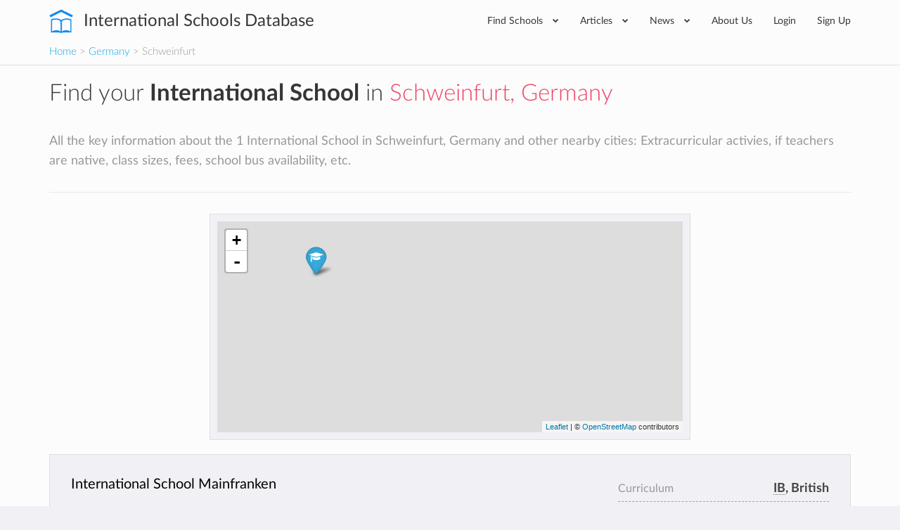

--- FILE ---
content_type: text/html; charset=utf-8
request_url: https://www.international-schools-database.com/in/schweinfurt?filter=on&curriculum%5B%5D=British
body_size: 23444
content:
<!DOCTYPE html>
<html lang='en'>
<head>
  <title>List of every International School in Schweinfurt and nearby</title>
  <meta name='description' content='All the key information about the 1 International Schools in Schweinfurt, Germany and other nearby cities: Extracurricular activies, if teachers are native, class sizes, fees, school bus availability, etc.' />
  <link rel='canonical' href='https://www.international-schools-database.com/in/schweinfurt' />

  <script id="cookieyes" type="text/javascript" src="https://cdn-cookieyes.com/client_data/2505bd46ed753f19c02af40c/script.js"></script>

  <meta property='og:url' content='https://www.international-schools-database.com/in/schweinfurt?filter=on&amp;curriculum%5B%5D=British' />
<meta property='og:title' content='List of every International School in Schweinfurt and nearby' />
<meta property='og:description' content='All the key information about the 1 International Schools in Schweinfurt, Germany and other nearby cities: Extracurricular activies, if teachers are native, class sizes, fees, school bus availability, etc.' />
  <meta property='twitter:card' content='summary' />
<meta property='twitter:site' content='@IntSchoolsDB' />
<meta property='twitter:title' content='List of every International School in Schweinfurt and nearby' />
<meta property='twitter:description' content='All the key information about the 1 International Schools in Schweinfurt, Germany and other nearby cities: Extracurricular activies, if teachers are native, class sizes, fees, school bus availability, etc.' />

  <link href='https://cdn.international-schools-database.com' rel='preconnect' crossorigin>
  <link href="https://www.google-analytics.com/" rel="preconnect" crossorigin="anonymous" />

      <script src="https://cdn.international-schools-database.com/assets/critical-d698cb7a0d4a759baf39786079919f053062a2d89e79fdbff18588f365e37d6c.js" data-turbolinks-track="false"></script>
      <script src="https://cdn.international-schools-database.com/assets/application-178a7c9b61e6ae83de39663d3fd58da329e8bdc5ca27d52e055f5086e73bfc89.js" data-turbolinks-track="true" defer="defer"></script>

  <link rel="preload" href="https://cdn.international-schools-database.com/assets/fontawesome-webfont-3c4a1bb7ce3234407184f0d80cc4dec075e4ad616b44dcc5778e1cfb1bc24019.woff2" as="font" crossorigin="anonymous">
<link rel="preload" href="https://cdn.international-schools-database.com/assets/fontawesome-webfont-a7c7e4930090e038a280fd61d88f0dc03dad4aeaedbd8c9be3dd9aa4c3b6f8d1.woff" as="font" crossorigin="anonymous"> 
  <link rel="preload" href="https://cdn.international-schools-database.com/assets/LatoLatin-Light-e7f20acf99d6377102667d2c890598d84aa2a16df257ac87d324f0abdf467c2b.woff2" as="font" crossorigin="anonymous">
<link rel="preload" href="https://cdn.international-schools-database.com/assets/LatoLatin-Light-7ff2abf17af087e4a1fcb20434b31177c0dceef1c3ead81786feb1142e87c485.woff" as="font" crossorigin="anonymous"> 
  <link rel="preload" href="https://cdn.international-schools-database.com/assets/LatoLatin-Regular-ddd4ef7f97f4361b60841d59753218a57134b0f99f5b46a9612234f1c2733ab0.woff2" as="font" crossorigin="anonymous">
<link rel="preload" href="https://cdn.international-schools-database.com/assets/LatoLatin-Regular-9c46f7929b08c87518aa7efbbf1601e485eeed829f149e3f01beb50120cdb3be.woff" as="font" crossorigin="anonymous"> 
  <link rel="preload" href="https://cdn.international-schools-database.com/assets/LatoLatin-Bold-276401632a998400be8a5895038f4f72d3760d3c3d6aaf3cf445d109cb9d1540.woff2" as="font" crossorigin="anonymous">
<link rel="preload" href="https://cdn.international-schools-database.com/assets/LatoLatin-Bold-7cebe978fde661e6a5a690aad9bed83703318bf58c2901174deff6aa9baa5643.woff" as="font" crossorigin="anonymous"> 

  <style>
    @font-face { font-family:'FontAwesome'; src:url(https://cdn.international-schools-database.com/assets/fontawesome-webfont-d4f5a99224154f2a808e42a441ddc9248ffe78b7a4083684ce159270b30b912a.eot); src:url(https://cdn.international-schools-database.com/assets/fontawesome-webfont-d4f5a99224154f2a808e42a441ddc9248ffe78b7a4083684ce159270b30b912a.eot?#iefix) format("embedded-opentype"),url(https://cdn.international-schools-database.com/assets/fontawesome-webfont-3c4a1bb7ce3234407184f0d80cc4dec075e4ad616b44dcc5778e1cfb1bc24019.woff2) format("woff2"),url(https://cdn.international-schools-database.com/assets/fontawesome-webfont-a7c7e4930090e038a280fd61d88f0dc03dad4aeaedbd8c9be3dd9aa4c3b6f8d1.woff) format("woff"); font-weight:normal; font-style:normal; font-display:swap } @font-face { font-family:Glyphicons Halflings; src:url(https://cdn.international-schools-database.com/assets/glyphicons-halflings-regular-13634da87d9e23f8c3ed9108ce1724d183a39ad072e73e1b3d8cbf646d2d0407.eot); src:url(https://cdn.international-schools-database.com/assets/glyphicons-halflings-regular-13634da87d9e23f8c3ed9108ce1724d183a39ad072e73e1b3d8cbf646d2d0407.eot?#iefix) format("embedded-opentype"),url(https://cdn.international-schools-database.com/assets/glyphicons-halflings-regular-fe185d11a49676890d47bb783312a0cda5a44c4039214094e7957b4c040ef11c.woff2) format("woff2"),url(https://cdn.international-schools-database.com/assets/glyphicons-halflings-regular-a26394f7ede100ca118eff2eda08596275a9839b959c226e15439557a5a80742.woff) format("woff"); font-weight:normal; font-style:normal; font-display:swap } @font-face { font-family:'Lato'; src:url(https://cdn.international-schools-database.com/assets/LatoLatin-Light-1987a8711b4863cfaf4e3f362ec369f02c7db11664e9baa155a87cf8add5866d.eot); src:local('Lato Light'), local('Lato-Light'),url(https://cdn.international-schools-database.com/assets/LatoLatin-Light-1987a8711b4863cfaf4e3f362ec369f02c7db11664e9baa155a87cf8add5866d.eot?#iefix) format("embedded-opentype"),url(https://cdn.international-schools-database.com/assets/LatoLatin-Light-e7f20acf99d6377102667d2c890598d84aa2a16df257ac87d324f0abdf467c2b.woff2) format("woff2"),url(https://cdn.international-schools-database.com/assets/LatoLatin-Light-7ff2abf17af087e4a1fcb20434b31177c0dceef1c3ead81786feb1142e87c485.woff) format("woff"); font-weight:300; font-style:normal; font-display:swap } @font-face { font-family:'Lato'; src:url(https://cdn.international-schools-database.com/assets/LatoLatin-Regular-c6c970b103b3c3aa83f7a45172619a4451ea5f015f9f3ef4fd08c9a4aa895cbc.eot); src:local('Lato Regular'), local('Lato-Regular'),url(https://cdn.international-schools-database.com/assets/LatoLatin-Regular-c6c970b103b3c3aa83f7a45172619a4451ea5f015f9f3ef4fd08c9a4aa895cbc.eot?#iefix) format("embedded-opentype"),url(https://cdn.international-schools-database.com/assets/LatoLatin-Regular-ddd4ef7f97f4361b60841d59753218a57134b0f99f5b46a9612234f1c2733ab0.woff2) format("woff2"),url(https://cdn.international-schools-database.com/assets/LatoLatin-Regular-9c46f7929b08c87518aa7efbbf1601e485eeed829f149e3f01beb50120cdb3be.woff) format("woff"); font-weight:400; font-style:normal; font-display:swap } @font-face { font-family:'Lato'; src:url(https://cdn.international-schools-database.com/assets/LatoLatin-Bold-eca63e89a9e01a2fb9aaa1653bf5307cc89f36fdd013e4ef7c4cb353f983395a.eot); src:local('Lato Bold'), local('Lato-Bold'),url(https://cdn.international-schools-database.com/assets/LatoLatin-Bold-eca63e89a9e01a2fb9aaa1653bf5307cc89f36fdd013e4ef7c4cb353f983395a.eot?#iefix) format("embedded-opentype"),url(https://cdn.international-schools-database.com/assets/LatoLatin-Bold-276401632a998400be8a5895038f4f72d3760d3c3d6aaf3cf445d109cb9d1540.woff2) format("woff2"),url(https://cdn.international-schools-database.com/assets/LatoLatin-Bold-7cebe978fde661e6a5a690aad9bed83703318bf58c2901174deff6aa9baa5643.woff) format("woff"); font-weight:700; font-style:normal; font-display:swap } .awesome-marker { background:url(https://cdn.international-schools-database.com/assets/leaflet-awesome-markers/markers-soft-c11fd977f86c88d1b0118a59f14c5518da8d2ac4d135c00692043eca22453657.png) no-repeat 0 0; } .awesome-marker-shadow { background:url(https://cdn.international-schools-database.com/assets/leaflet-awesome-markers/markers-shadow-3369c77c3368a32f9e859f92d7e8983b6c711cc3a768adfa296a6feba4cadf3c.png) no-repeat 0 0; } .awesome-marker-icon-blue { background-position:-108px 0; } .awesome-marker-icon-purple { background-position:-144px 0; } @media (min--moz-device-pixel-ratio:1.5),(-o-min-device-pixel-ratio:3 / 2),(-webkit-min-device-pixel-ratio:1.5),(min-device-pixel-ratio:1.5),(min-resolution:1.5dppx) { .awesome-marker { background-image:url(https://cdn.international-schools-database.com/assets/leaflet-awesome-markers/markers-soft@2x-ddfadae3009e98729686160bc28bdb42066af2b715511236024e95822183e5d6.png); background-size: 720px 46px; } .awesome-marker-shadow { background:url(https://cdn.international-schools-database.com/assets/leaflet-awesome-markers/markers-shadow@2x-6a715e18c4ceb04bd297a3f91468df7f0024e1b4fca6b2b0995fb60f76304647.png) no-repeat; background-size: 35px 16px; } } .school-name .verified-stamp { background:url(https://cdn.international-schools-database.com/assets/schools/verified-badge.pink-67cbe920684e2673e49184a971dc12dd54c84ad4415f7914f6b4ce85230f47b0.png) right bottom no-repeat; } .special { background-image:url(https://cdn.international-schools-database.com/assets/theme/product-4-4f42ef8d5148e7c27ef358f73aa655f1080de8eac07c71ca1d96124e60ba168e.jpg); } .document-title { background-image:url(https://cdn.international-schools-database.com/assets/theme/slider-large-3-4d6106c5f0b854bfc1f59c068e654287af4f171cafab23f8aff13e8ac66e9a73.jpg); margin:-80px -750px 80px; padding:70px 750px } .cc-window{opacity:1;transition:opacity 1s ease}.cc-window.cc-invisible{opacity:0}.cc-animate.cc-revoke{transition:transform 1s ease}.cc-animate.cc-revoke.cc-top{transform:translateY(-2em)}.cc-animate.cc-revoke.cc-bottom{transform:translateY(2em)}.cc-animate.cc-revoke.cc-active.cc-bottom,.cc-animate.cc-revoke.cc-active.cc-top,.cc-revoke:hover{transform:translateY(0)}.cc-grower{max-height:0;overflow:hidden;transition:max-height 1s} .cc-link,.cc-revoke:hover{text-decoration:underline}.cc-revoke,.cc-window{position:fixed;overflow:hidden;box-sizing:border-box;font-family:Helvetica,Calibri,Arial,sans-serif;font-size:16px;line-height:1.5em;display:-ms-flexbox;display:flex;-ms-flex-wrap:nowrap;flex-wrap:nowrap;z-index:9999}.cc-window.cc-static{position:static}.cc-window.cc-floating{padding:2em;max-width:24em;-ms-flex-direction:column;flex-direction:column}.cc-window.cc-banner{padding:1em 1.8em;width:100%;-ms-flex-direction:row;flex-direction:row}.cc-revoke{padding:.5em}.cc-header{font-size:18px;font-weight:700}.cc-btn,.cc-close,.cc-link,.cc-revoke{cursor:pointer}.cc-link{opacity:.8;display:inline-block;padding:.2em}.cc-link:hover{opacity:1}.cc-link:active,.cc-link:visited{color:initial}.cc-btn{display:block;padding:.4em .8em;font-size:.9em;font-weight:700;border-width:2px;border-style:solid;text-align:center;white-space:nowrap}.cc-banner .cc-btn:last-child{min-width:140px}.cc-highlight .cc-btn:first-child{background-color:transparent;border-color:transparent}.cc-highlight .cc-btn:first-child:focus,.cc-highlight .cc-btn:first-child:hover{background-color:transparent;text-decoration:underline}.cc-close{display:block;position:absolute;top:.5em;right:.5em;font-size:1.6em;opacity:.9;line-height:.75}.cc-close:focus,.cc-close:hover{opacity:1} .cc-revoke.cc-top{top:0;left:3em;border-bottom-left-radius:.5em;border-bottom-right-radius:.5em}.cc-revoke.cc-bottom{bottom:0;left:3em;border-top-left-radius:.5em;border-top-right-radius:.5em}.cc-revoke.cc-left{left:3em;right:unset}.cc-revoke.cc-right{right:3em;left:unset}.cc-top{top:1em}.cc-left{left:1em}.cc-right{right:1em}.cc-bottom{bottom:1em}.cc-floating>.cc-link{margin-bottom:1em}.cc-floating .cc-message{display:block;margin-bottom:1em}.cc-window.cc-floating .cc-compliance{-ms-flex:1;flex:1}.cc-window.cc-banner{-ms-flex-align:center;align-items:center}.cc-banner.cc-top{left:0;right:0;top:0}.cc-banner.cc-bottom{left:0;right:0;bottom:0}.cc-banner .cc-message{-ms-flex:1;flex:1}.cc-compliance{display:-ms-flexbox;display:flex;-ms-flex-align:center;align-items:center;-ms-flex-line-pack:justify;align-content:space-between}.cc-compliance>.cc-btn{-ms-flex:1;flex:1}.cc-btn+.cc-btn{margin-left:.5em} @media print{.cc-revoke,.cc-window{display:none}}@media screen and (max-width:900px){.cc-btn{white-space:normal}.clear-in-desktop{clear:both}}@media screen and (max-width:414px) and (orientation:portrait),screen and (max-width:736px) and (orientation:landscape){.cc-window.cc-top{top:0}.cc-window.cc-bottom{bottom:0}.cc-window.cc-banner,.cc-window.cc-left,.cc-window.cc-right{left:0;right:0}.cc-window.cc-banner{-ms-flex-direction:column;flex-direction:column}.cc-window.cc-banner .cc-compliance{-ms-flex:1;flex:1}.cc-window.cc-floating{max-width:none}.cc-window .cc-message{margin-bottom:1em}.cc-window.cc-banner{-ms-flex-align:unset;align-items:unset}} .cc-floating.cc-theme-classic{padding:1.2em;border-radius:5px}.cc-floating.cc-type-info.cc-theme-classic .cc-compliance{text-align:center;display:inline;-ms-flex:none;flex:none}.cc-theme-classic .cc-btn{border-radius:5px}.cc-theme-classic .cc-btn:last-child{min-width:140px}.cc-floating.cc-type-info.cc-theme-classic .cc-btn{display:inline-block} .cc-theme-edgeless.cc-window{padding:0}.cc-floating.cc-theme-edgeless .cc-message{margin:2em 2em 1.5em}.cc-banner.cc-theme-edgeless .cc-btn{margin:0;padding:.8em 1.8em;height:100%}.cc-banner.cc-theme-edgeless .cc-message{margin-left:1em}.cc-floating.cc-theme-edgeless .cc-btn+.cc-btn{margin-left:0}
    dl,ul{margin-top:0}.checkbox,.open>.dropdown-menu,header,legend{display:block}.btn,.center,.fa-fw,.label,.text-center{text-align:center}html{font-family:sans-serif;-ms-text-size-adjust:100%;-webkit-text-size-adjust:100%}body{margin:0}.btn-group .dropdown-toggle:active,.dropdown-toggle:focus,.navbar-toggle:focus,a:active,a:hover{outline:0}b,dt,optgroup,strong{font-weight:700}h1{margin:.67em 0}img{border:0;vertical-align:middle}button,input,optgroup,select{color:inherit;font:inherit;margin:0}.checkbox label,label{font-weight:400;cursor:pointer}input[type=checkbox]{box-sizing:border-box;padding:0}@media print{*,:after,:before{background:0 0 !important;color:#000 !important;box-shadow:none !important;text-shadow:none !important}a,a:visited{text-decoration:underline}a[href]:after{content:" (" attr(href) ")"}a[href^="#"]:after{content:""}img{page-break-inside:avoid;max-width:100% !important}h2,h3,p{orphans:3;widows:3}h2,h3{page-break-after:avoid}.label{border:1px solid #000}}.navbar-toggle,a{background-color:transparent}.sr-only,legend{padding:0;border:0}*,:after,:before{-webkit-box-sizing:border-box;-moz-box-sizing:border-box;box-sizing:border-box}html{font-size:10px;-webkit-tap-highlight-color:transparent;height:100%}button,input,select{font-family:inherit;font-size:inherit;line-height:inherit}a{text-decoration:none;color:#00a8e8;transition:color .15s linear}a:focus,a:hover{color:#23527c;text-decoration:underline}.btn:active:focus,.btn:focus,a:focus,input[type=checkbox]:focus{outline:dotted thin;outline:-webkit-focus-ring-color auto 5px;outline-offset:-2px}.sr-only{position:absolute;width:1px;height:1px;margin:-1px;overflow:hidden;clip:rect(0,0,0,0)}.lead,dl,legend{margin-bottom:20px}.checkbox,h4{margin-top:10px}h1,h2,h3,h4{font-family:inherit;line-height:1.3;color:#363636}p{margin:0 0 10px;line-height:28.6px}.lead{font-size:16px;font-weight:300;line-height:1.4}.checkbox,h4,ul{margin-bottom:10px}.small{font-size:85%}.text-info{color:#31708f}.card-row:last-child,.filter .form-group,.form-group .bootstrap-select.btn-group,ul ul{margin-bottom:0}dd,dt{line-height:1.428571429}.btn .caret,.btn-group>.btn:first-child,dd{margin-left:0}.with-tooltip[data-original-title]{cursor:help;border-bottom:1px dotted #777}.container{margin-right:auto;margin-left:auto;padding-left:15px;padding-right:15px}.card-small:after,.card-small:before,.categories>ul:after,.categories>ul:before,.container:after,.container:before,.header-bottom:after,.header-bottom:before,.nav:after,.nav:before,.navbar-collapse:after,.navbar-collapse:before,.row:after,.row:before{content:" ";display:table}.card-small:after,.categories>ul:after,.container:after,.header-bottom:after,.nav:after,.navbar-collapse:after,.row:after{clear:both}.categories>ul,.row{margin-left:-15px;margin-right:-15px}.categories>ul>li,.col-lg-1,.col-lg-10,.col-lg-11,.col-lg-12,.col-lg-2,.col-lg-3,.col-lg-4,.col-lg-5,.col-lg-6,.col-lg-7,.col-lg-8,.col-lg-9,.col-md-1,.col-md-10,.col-md-11,.col-md-12,.col-md-2,.col-md-3,.col-md-4,.col-md-5,.col-md-6,.col-md-7,.col-md-8,.col-md-9,.col-sm-1,.col-sm-10,.col-sm-11,.col-sm-12,.col-sm-2,.col-sm-3,.col-sm-4,.col-sm-5,.col-sm-6,.col-sm-7,.col-sm-8,.col-sm-9,.col-xs-1,.col-xs-10,.col-xs-11,.col-xs-12,.col-xs-2,.col-xs-3,.col-xs-4,.col-xs-5,.col-xs-6,.col-xs-7,.col-xs-8,.col-xs-9{position:relative;min-height:1px;padding-left:15px;padding-right:15px}legend{width:100%;font-size:21px;line-height:inherit;color:#333;border-bottom:1px solid #e5e5e5}label{display:inline-block;max-width:100%;margin-bottom:5px;color:#444;font-size:14.3px}input[type=checkbox]{margin:4px 0 0;line-height:normal}select[multiple]{height:auto}.checkbox{position:relative}.checkbox label{min-height:20px;padding-left:20px;margin-bottom:0}.checkbox input[type=checkbox]{position:absolute;margin-left:-20px}.bootstrap-select .dropdown-toggle:after,.bootstrap-select.btn-group .dropdown-menu li a span.check-mark,.collapse,input[type=checkbox]{display:none}.nav>li,.nav>li>a{display:block;position:relative}.nav{margin-bottom:0;padding-left:0;list-style:none}.categories>ul>li,.mb30,.widget,h1,h2,h3{margin-bottom:30px}.nav>li>a{padding:10px 15px}.nav>li>a:focus,.nav>li>a:hover{text-decoration:none;background-color:#eee}.card-small-image,.col-xs-1,.col-xs-10,.col-xs-11,.col-xs-12,.col-xs-2,.col-xs-3,.col-xs-4,.col-xs-5,.col-xs-6,.col-xs-7,.col-xs-8,.col-xs-9,.nav-pills>li{float:left}.nav-pills>li>a{border-radius:4px}.nav-pills>li+li{margin-left:2px}.navbar-collapse{overflow-x:visible;padding-right:15px;padding-left:15px;border-top:1px solid transparent;box-shadow:inset 0 1px 0 rgba(255,255,255,.1);-webkit-overflow-scrolling:touch}.navbar-toggle{position:relative;padding:9px 10px;background-image:none}.navbar-toggle .icon-bar{display:block;width:22px;height:2px;border-radius:1px}.navbar-toggle .icon-bar+.icon-bar{margin-top:4px}.label{display:inline;padding:.2em .6em .3em;font-size:75%;font-weight:700;line-height:1;color:#fff;white-space:nowrap;vertical-align:baseline;border-radius:0}@-ms-viewport{width:device-width}.visible-xs-block,select.bs-select-hidden{display:none !important}.btn-secondary{background-color:#ee4266;color:#fff;display:inline-block;padding:9px 15px;transition:background-color .15s linear}.btn-secondary:active,.btn-secondary:focus,.btn-secondary:hover{background-color:#ec2b53 !important;box-shadow:none !important;color:#fff;outline:0 !important;text-decoration:none}.mt30{margin-top:30px}.mb20{margin-bottom:20px}.mt100{margin-top:100px}.mr20{margin-right:20px}.p8{padding:8px}.p20{padding:20px}.pb20{padding-bottom:20px !important}.page-title{border-bottom:1px solid #e9e9e9;margin:0 0 30px;padding:0 0 20px}.page-title h1{color:#363636;font-size:39.6px;font-weight:300;margin:0;padding:0}.color-secondary,.text-secondary,i.boarding-badge{color:#ee4266}.label-primary{background-color:#00a8e8}input[type=checkbox]+label{display:block;padding-left:25px !important;position:relative}input[type=checkbox]+label:hover:before{border-color:#00a8e8}input[type=checkbox]+label:before{background-color:#f1f1f5;border:2px solid #b6b7b8;border-radius:2px;content:"";display:inline-block;height:14px;line-height:1;margin-left:-25px;position:absolute;top:2px;transition:.1s linear;width:14px}input[type=checkbox]+label:after{color:#fff;content:"\f00c";font-family:FontAwesome;font-size:0;-webkit-font-smoothing:antialiased;left:6px;position:absolute;top:7px;transition:.1s linear}input[type=checkbox]:checked+label:before{border-width:7px;border-color:#00a8e8}input[type=checkbox]:checked+label:after{font-size:12.1px;left:2px;top:2px}.header{display:table-row;height:1px}.header-wrapper{background-color:#fff;box-shadow:0 1px 1px rgba(0,0,0,.1);padding:0;position:relative;z-index:200}.card-row,.card-small,body{background-color:#f1f1f5}.header-inner{display:table;position:relative;width:100%}.header-content,.header-logo{display:table-cell;vertical-align:middle}.header-logo{padding:0 45px 0 0;white-space:nowrap}.card-row-title a,.header-logo a{color:#363636}.header-logo a:active,.header-logo a:focus,.header-logo a:hover{color:#363636;text-decoration:none}.header-logo span{font-size:24.2px;font-weight:400;vertical-align:middle}@media(max-width:767px){.visible-xs-block{display:block !important}.hidden-xs{display:none !important}.header-logo span{font-size:19.8px;white-space:normal;display:table-cell}}@media(min-width:768px) and (max-width:991px){.header-logo span{display:none}}.header-logo img{fill:#00a8e8;color:#00a8e8;margin:0 10px 0 0;vertical-align:middle}.header-content .nav{float:right;padding:12px 0}@media(min-width:768px){.lead{font-size:21px}.categories>ul>li,.col-sm-12,.col-sm-3{float:left}.col-sm-3{width:25%}.categories>ul>li{width:33.3333333333%}.col-sm-12{width:100%}.navbar-collapse{width:auto;border-top:0;box-shadow:none}.navbar-collapse.collapse{display:block !important;height:auto !important;padding-bottom:0;overflow:visible !important}.header-content .nav>li ul.mega-menu>li{width:12.5%}.header-content .nav>li .mega-menu>li:last-child:after,.navbar-toggle{display:none}.header-content .nav>li{margin:0}.header-content .nav>li>a{border-radius:0;color:#363636;font-size:14.3px;padding:6px 20px}.header-content .nav>li .mega-menu,.header-content .nav>li .sub-menu{background-color:#f1f1f5;border:1px solid #e9e9e9;left:0;opacity:0;visibility:hidden;list-style:none}.header-content .nav>li>a:hover{background-color:transparent;color:#ee4266}.header-content .nav>li>a:active,.header-content .nav>li>a:focus{background-color:transparent}.header-content .nav>li:hover>a{color:#ee4266 !important}.header-content .nav>li:hover>.mega-menu,.header-content .nav>li:hover>.sub-menu{opacity:1;transition:opacity .15s linear;visibility:visible}.header-content .nav>li .sub-menu{display:block;margin:0;padding:0;position:absolute;width:220px;z-index:10}.header-content .nav>li .sub-menu li{border-bottom:1px solid #e9e9e9}.header-content .nav>li .sub-menu li a{color:#97989a;display:block;font-size:12.1px;padding:10px 20px;text-transform:uppercase;transition:.15s linear;white-space:nowrap}.header-content .nav>li .sub-menu li a:hover{background-color:#fafafa;color:#ee4266;text-decoration:none}.header-content .nav>li .sub-menu li:last-child{border-bottom:0}.header-content .nav>li .mega-menu>li ul a:hover,.header-content .nav>li .sub-menu li:hover>a{color:#ee4266}.header-content .nav>li.has-mega-menu{position:inherit}.header-content .nav>li .mega-menu{display:table;padding:20px;position:absolute;right:0;width:100%;z-index:999}.header-content .nav>li .mega-menu>li{display:table-cell;padding:5px 0;position:relative;vertical-align:top;width:20%}.header-content .nav>li .mega-menu>li:after{background-color:rgba(0,0,0,.05);bottom:0;content:'';display:block;height:100%;margin:0 20px 0 0;position:absolute;right:0;top:0;width:1px}.header-content .nav>li .mega-menu>li legend.continent-name{color:#363636 !important;display:block;font-size:15.4px;margin:0;padding:0;border:0;border-bottom:0;-webkit-padding-start:0;-webkit-padding-end:0}.header-content .nav>li .mega-menu>li ul{list-style:none;margin:10px 0 0;padding:0}.header-content .nav>li .mega-menu>li ul a{color:#97989a;display:block;font-size:12.1px;line-height:34px;text-transform:uppercase}.header-content .nav>li .mega-menu li{width:fit-content;padding-right:14px}.header-content .nav>li .mega-menu li legend.continent-name{height:3em;border-bottom:2px solid #ee4266;display:flex;align-items:flex-end;padding-bottom:4px}.header-content .nav>li .mega-menu li ul>li>a{line-height:unset;margin-bottom:1.2em}.header-content .nav>li .mega-menu li:after{margin:0 12px 0 0}}.header-nav-primary.nav{padding:0}.header-nav-primary.nav .fa{font-size:8.8px;margin-left:10px;vertical-align:2px}.header-nav-primary.nav>li>a{padding:20px 17px}.header-nav-primary.nav>li:last-child>a{padding-right:0}.navbar-toggle{border:1px solid #444;border-radius:0;float:right;margin:14px 0}.navbar-toggle .icon-bar{background-color:#444}.header .home-made-breadcrumbs{margin-bottom:0;font-size:15px;padding:0 0 8px;font-weight:300;background-color:#fdfcfc}h2.widgettitle{border-bottom:1px solid #e9e9e9;color:#5a5b5c;font-weight:300;line-height:60px;margin:0 0 30px;padding:0}.widget .menu{list-style:none;margin:0;padding:0}.widget .menu li a{border-bottom:1px dashed rgba(0,0,0,.1);color:#5a5b5c;line-height:26px;display:block;padding:7px 0;transition:.15s linear}.widget .menu li a:hover{color:#00a8e8;padding-left:5px}.card-row-properties dt:last-child,.widget .menu li:last-child a{border-bottom:0}.fullscreen-wrapper{display:table;height:100%;width:100%}.fullscreen-scroll{display:table-cell;padding:0}.fullscreen-scroll-inner{height:100%;overflow:auto;overflow-y:scroll;max-height:100vh;background-image:none}.fullscreen-scroll-padding{padding:30px 20px}.fullscreen-map{display:table-cell;width:40%}.card-row{margin:0 0 30px}.card-row-inner{display:table;width:100%}.card-row-body,.card-row-image,.card-row-properties{display:table-cell;vertical-align:top}.card-row-image{background-position:center center;background-repeat:no-repeat;background-size:cover;height:200px;position:relative;width:263px}.card-row-body{padding:30px}.card-row-properties{padding:30px;width:260px}@media(max-width:1199px){.card-row-body,.card-row-image,.card-row-properties{display:block}.card-row-image{width:100%}.card-row-properties{padding:0 30px 30px;width:100%}}.card-row-title{font-size:19.8px;margin:0 0 20px;padding:0}.card-row-properties dl{margin:0;padding:0}.card-row-properties dd{float:left;line-height:36px}.card-row-properties dt{line-height:36px;text-align:right}.card-row-rating,.score-stars i,.yellow-stars{color:#ffd925}.card-small{margin:0 0 20px;padding:10px}.banner,.clickable.clickable-highlight:hover{background:linear-gradient(#fffbcc,#fffbcc)}.card-small-image img{width:80px}.card-small-content{margin-left:90px}.card-small-content h3{display:block;font-size:15.4px;font-weight:400;margin:0;padding:0;overflow:hidden;text-overflow:ellipsis;white-space:nowrap;line-height:1.2em}.banner strong,.card-small-content h3 a,.color-black-light{color:#444}.card-small-content h4 a,body,ul.dropdown-menu li a,ul.dropdown-menu li a:hover{color:#97989a}.card-small-content h4{font-size:12.1px;margin:5px 0 0}.card-small-price{color:#00a8e8;font-size:13.2px;font-weight:400;margin:7px 0 0}.categories>ul{margin-bottom:0;list-style:none;padding:0}.fa-2x{font-size:2em}.fa-fw{width:1.28571429em}.fa-spin{-webkit-animation:2s linear infinite fa-spin;animation:2s linear infinite fa-spin}@-webkit-keyframes fa-spin{0{-webkit-transform:rotate(0);transform:rotate(0)}100%{-webkit-transform:rotate(359deg);transform:rotate(359deg)}}@keyframes fa-spin{0{-webkit-transform:rotate(0);transform:rotate(0)}100%{-webkit-transform:rotate(359deg);transform:rotate(359deg)}}.fa-star:before{content:"\f005"}.fa-times:before{content:"\f00d"}.fa-question-circle:before{content:"\f059"}.fa-chevron-down:before{content:"\f078"}.fa-cogs:before{content:"\f085"}.fa-star-half-o:before{content:"\f123"}.fa-ellipsis-h:before{content:"\f141"}.fa-bed:before{content:"\f236"}.leaflet-layer,.leaflet-pane,.leaflet-tile,.leaflet-tile-container{position:absolute;left:0;top:0}.leaflet-tile{-webkit-user-select:none;-moz-user-select:none;user-select:none;-webkit-user-drag:none;filter:inherit;visibility:hidden}.leaflet-container .leaflet-tile-pane img{max-width:none !important}.leaflet-container.leaflet-touch-zoom{-ms-touch-action:pan-x pan-y;touch-action:pan-x pan-y}.leaflet-container.leaflet-touch-drag{-ms-touch-action:pinch-zoom}.leaflet-container.leaflet-touch-drag.leaflet-touch-drag{-ms-touch-action:none;touch-action:none}.leaflet-tile-loaded{visibility:inherit}.leaflet-overlay-pane,.leaflet-pane{z-index:400}.leaflet-tile-pane{z-index:200}.leaflet-shadow-pane{z-index:500}.leaflet-marker-pane{z-index:600}.leaflet-tooltip-pane{z-index:650}.leaflet-popup-pane{z-index:700}.leaflet-control{position:relative;z-index:800;pointer-events:visiblePainted;pointer-events:auto;float:left;clear:both}.leaflet-bottom,.leaflet-top{position:absolute;z-index:1000;pointer-events:none}.leaflet-top{top:0}.leaflet-right{right:0}.leaflet-bottom{bottom:0}.leaflet-left{left:0}.leaflet-top .leaflet-control{margin-top:10px}.leaflet-right .leaflet-control{float:right;margin-right:10px}.leaflet-left .leaflet-control{margin-left:10px}.leaflet-fade-anim .leaflet-tile{will-change:opacity}.leaflet-zoom-animated{-webkit-transform-origin:0 0;-ms-transform-origin:0 0;transform-origin:0 0}.leaflet-grab{cursor:-webkit-grab;cursor:-moz-grab}.leaflet-control,.leaflet-popup-pane{cursor:auto}.btn,button{cursor:pointer}.leaflet-tile-container{pointer-events:none}.leaflet-container{overflow:hidden;background:#ddd;outline:0;font:12px/1.5 "Helvetica Neue",Arial,Helvetica,sans-serif;z-index:1}.leaflet-container a{color:#0078a8}.leaflet-bar{box-shadow:0 1px 5px rgba(0,0,0,.65);border-radius:4px}.leaflet-bar a,.leaflet-bar a:hover{background-color:#fff;border-bottom:1px solid #ccc;width:26px;height:26px;line-height:26px;display:block;text-align:center;text-decoration:none;color:#000}.leaflet-bar a{background-position:50% 50%;background-repeat:no-repeat;display:block}.leaflet-bar a:hover{background-color:#f4f4f4}.leaflet-bar a:first-child{border-top-left-radius:4px;border-top-right-radius:4px}.leaflet-bar a:last-child{border-bottom-left-radius:4px;border-bottom-right-radius:4px;border-bottom:0}.leaflet-bar a.leaflet-disabled{cursor:default;background-color:#f4f4f4;color:#bbb}.leaflet-touch .leaflet-bar a{width:30px;height:30px;line-height:30px}.leaflet-control-zoom-in,.leaflet-control-zoom-out{font:bold 18px 'Lucida Console',Monaco,monospace;text-indent:1px}.leaflet-control-zoom-out{font-size:20px}.leaflet-touch .leaflet-control-zoom-in{font-size:22px}.leaflet-touch .leaflet-control-zoom-out{font-size:24px}.leaflet-container .leaflet-control-attribution{background:rgba(255,255,255,.7);margin:0;font-size:11px}.leaflet-control-attribution{padding:0 5px;color:#333}.leaflet-control-attribution a{text-decoration:none}.leaflet-control-attribution a:hover{text-decoration:underline}.leaflet-touch .leaflet-bar,.leaflet-touch .leaflet-control-attribution,ul.dropdown-menu li:active,ul.dropdown-menu li:focus{box-shadow:none}.leaflet-touch .leaflet-bar{border:2px solid rgba(0,0,0,.2);background-clip:padding-box}.awesome-marker{width:35px;height:46px;position:absolute;left:0;top:0;display:block;text-align:center}.awesome-marker-shadow{width:36px;height:16px}.awesome-marker i{color:#333;margin-top:10px;display:inline-block;font-size:15.4px}.awesome-marker .icon-white{color:#fff}.awesome-marker-icon-red{background-position:0 0}.awesome-marker-icon-blue{background-position:-108px 0}.awesome-marker-icon-purple{background-position:-144px 0}@media(min-width:480px){.card-row-properties{width:360px}}.plus-card-logo img{margin:18px 0 0 18px}.clickable.clickable-highlight:hover{background:linear-gradient(#fffbcc,#fffbcc)}.bootstrap-select.btn-group .dropdown-menu li a,.clickable{cursor:pointer}.clickable.leader,h2.school-name a{color:#000}@media(max-width:991px){h2.school-name a{color:#00a8e8;text-decoration:underline}}.currency,.school-row .fees-academic-year,.score-stars{white-space:nowrap}.an_disc{max-width:728px;margin:auto}.an_disc div{font-size:75%;font-style:italic;text-align:right;padding-right:.5em}.fullscreen-scroll{width:65%}.page-wrapper,body{width:100%;height:100%}.card-row-properties dt{color:#444;border-bottom:1px dashed #f37a93}.card-row-properties dd{font-size:16px;padding-right:4px}.card-row-properties dd.empty-prices{border-bottom:1px dashed #f37a93;line-height:22px;padding:7px 0}h4.search-results-title{line-height:28.6px}a.close-label{font-size:110%;color:#ee4266}a.close-label:hover{color:#f37a93}.categories>ul.cities-menu>li{color:#97989a;line-height:26px}.categories>ul.cities-menu>li .fa{background-color:#00a8e8;border-radius:50%;color:#fff;font-size:13.2px;height:30px;line-height:30px;margin:0 15px 0 0;text-align:center;vertical-align:2px;width:30px}.school-row .card-row-title.school-name{font-weight:400}.card-row.leader,.school-teaser .card-small.premium{box-shadow:0 2px 6px rgba(0,0,0,.3);border:1px solid #666;background-color:#fff}.card-row.leader .card-row-image{box-shadow:0 0 6px rgba(0,0,0,.1);border-right:1px solid #666}.search-results-title .filter-title:not(:first-child){margin-top:1em}.card-row-content.ellipsis-overflow-text{display:block;display:-webkit-box;height:127.6px;-webkit-line-clamp:5;-webkit-box-orient:vertical;overflow:hidden;text-overflow:ellipsis;word-break:break-word;overflow-wrap:anywhere}.card-row-content.ellipsis-overflow-text:hover{overflow:auto}form.filter .filter-group{margin-top:.5em}.banner{color:#535353}.banner h1,h3{font-size:24.2px}.banner p:last-child{margin:20px 0 0}.banner .personalize-title{min-height:2.39em}.btn-default,.dropdown-menu,.form-control,.page-wrapper{background-color:#fff}.personalize-your-results-bg{background-image:url(https://cdn.international-schools-database.com/assets/personalize_your_results.02.sm.jpg)}@media(max-width:1199px){.personalize-your-results-bg{background-image:url(https://cdn.international-schools-database.com/assets/personalize_your_results.02.lg.jpg)}.header-nav-primary{max-height:90vh;overflow-y:scroll;border-bottom:4px solid silver}}@media(max-width:991px){.adsbygoogle-postload{max-width:374px}.personalize-your-results-bg{background-image:url(https://cdn.international-schools-database.com/assets/personalize_your_results.sm.jpg)}}.nofloat,button[type=submit].nofloat{float:none}.page-title h1.city-page-header{margin-bottom:1em;font-size:33px}.adsslot.listing-top{margin-bottom:22px}.card-row.adsslot{background:0}.btn,.btn-default:active,.btn-primary:active,.btn:active,.form-control{background-image:none}.school-card-review-count{display:inline-block;color:#b6b7b8;font-size:.8em;font-style:italic;line-height:.8em;padding-bottom:.8em}.btn,.dropdown-menu>li>a,body{line-height:1.428571429}.school-name i.boarding-badge{margin-left:.5em}select[multiple].single-line{height:40px}.header-content .nav>li .sub-menu.auto-width{width:auto}.header-content .nav>li>a{padding:20px 15px}@media(max-width:1199px){.header-content .nav>li>a{padding:20px 12px}}.fade-in-out{animation:1s infinite alternate fadeIn}@keyframes fadeIn{from{opacity:0}}body{font-family:Lato,Helvetica,Arial,"Lucida Grande",sans-serif;font-size:17.6px;overflow-x:hidden}a:hover{color:#0096cf;text-decoration:none}h1,h2,h3{margin-top:20px;font-weight:300}.btn,h4{font-weight:400}h1{font-size:33px}h2{font-size:28.6px}h4{font-size:19.8px}.page-wrapper{display:table;overflow:hidden;table-layout:fixed}.main{display:table-row;height:100%}.col-xs-1{width:8.3333333333%}.col-xs-2{width:16.6666666667%}.col-xs-3{width:25%}.col-xs-4{width:33.3333333333%}.col-xs-5{width:41.6666666667%}.col-xs-6{width:50%}.col-xs-7{width:58.3333333333%}.col-xs-8{width:66.6666666667%}.col-xs-9{width:75%}.col-xs-10{width:83.3333333333%}.col-xs-11{width:91.6666666667%}.bootstrap-select.form-control:not([class*=col-]),.col-xs-12{width:100%}.col-xs-pull-1{right:8.3333333333%}.col-xs-pull-2{right:16.6666666667%}.col-xs-pull-3{right:25%}.col-xs-pull-4{right:33.3333333333%}.col-xs-pull-5{right:41.6666666667%}.col-xs-pull-6{right:50%}.col-xs-pull-7{right:58.3333333333%}.col-xs-pull-8{right:66.6666666667%}.col-xs-pull-9{right:75%}.col-xs-pull-10{right:83.3333333333%}.col-xs-pull-11{right:91.6666666667%}.col-xs-pull-12{right:100%}.col-xs-offset-1{margin-left:8.3333333333%}.col-xs-offset-2{margin-left:16.6666666667%}.col-xs-offset-3{margin-left:25%}.col-xs-offset-4{margin-left:33.3333333333%}.col-xs-offset-5{margin-left:41.6666666667%}.col-xs-offset-6{margin-left:50%}.col-xs-offset-7{margin-left:58.3333333333%}.col-xs-offset-8{margin-left:66.6666666667%}.col-xs-offset-9{margin-left:75%}.col-xs-offset-10{margin-left:83.3333333333%}.col-xs-offset-11{margin-left:91.6666666667%}.col-xs-offset-12{margin-left:100%}@media(min-width:768px){.container{width:750px}.col-sm-1,.col-sm-10,.col-sm-11,.col-sm-12,.col-sm-2,.col-sm-3,.col-sm-4,.col-sm-5,.col-sm-6,.col-sm-7,.col-sm-8,.col-sm-9{float:left}.col-sm-1{width:8.3333333333%}.col-sm-2{width:16.6666666667%}.col-sm-3{width:25%}.col-sm-4{width:33.3333333333%}.col-sm-5{width:41.6666666667%}.col-sm-6{width:50%}.col-sm-7{width:58.3333333333%}.col-sm-8{width:66.6666666667%}.col-sm-9{width:75%}.col-sm-10{width:83.3333333333%}.col-sm-11{width:91.6666666667%}.col-sm-12{width:100%}.col-sm-pull-1{right:8.3333333333%}.col-sm-pull-2{right:16.6666666667%}.col-sm-pull-3{right:25%}.col-sm-pull-4{right:33.3333333333%}.col-sm-pull-5{right:41.6666666667%}.col-sm-pull-6{right:50%}.col-sm-pull-7{right:58.3333333333%}.col-sm-pull-8{right:66.6666666667%}.col-sm-pull-9{right:75%}.col-sm-pull-10{right:83.3333333333%}.col-sm-pull-11{right:91.6666666667%}.col-sm-pull-12{right:100%}.col-sm-push-1{left:8.3333333333%}.col-sm-push-2{left:16.6666666667%}.col-sm-push-3{left:25%}.col-sm-push-4{left:33.3333333333%}.col-sm-push-5{left:41.6666666667%}.col-sm-push-6{left:50%}.col-sm-push-7{left:58.3333333333%}.col-sm-push-8{left:66.6666666667%}.col-sm-push-9{left:75%}.col-sm-push-10{left:83.3333333333%}.col-sm-push-11{left:91.6666666667%}.col-sm-push-12{left:100%}.col-sm-offset-1{margin-left:8.3333333333%}.col-sm-offset-2{margin-left:16.6666666667%}.col-sm-offset-3{margin-left:25%}.col-sm-offset-4{margin-left:33.3333333333%}.col-sm-offset-5{margin-left:41.6666666667%}.col-sm-offset-6{margin-left:50%}.col-sm-offset-7{margin-left:58.3333333333%}.col-sm-offset-8{margin-left:66.6666666667%}.col-sm-offset-9{margin-left:75%}.col-sm-offset-10{margin-left:83.3333333333%}.col-sm-offset-11{margin-left:91.6666666667%}.col-sm-offset-12{margin-left:100%}}@media(min-width:992px){.container{width:970px}.col-md-1,.col-md-10,.col-md-11,.col-md-12,.col-md-2,.col-md-3,.col-md-4,.col-md-5,.col-md-6,.col-md-7,.col-md-8,.col-md-9{float:left}.col-md-1{width:8.3333333333%}.col-md-2{width:16.6666666667%}.col-md-3{width:25%}.col-md-4{width:33.3333333333%}.col-md-5{width:41.6666666667%}.col-md-6{width:50%}.col-md-7{width:58.3333333333%}.col-md-8{width:66.6666666667%}.col-md-9{width:75%}.col-md-10{width:83.3333333333%}.col-md-11{width:91.6666666667%}.col-md-12{width:100%}.col-md-pull-1{right:8.3333333333%}.col-md-pull-2{right:16.6666666667%}.col-md-pull-3{right:25%}.col-md-pull-4{right:33.3333333333%}.col-md-pull-5{right:41.6666666667%}.col-md-pull-6{right:50%}.col-md-pull-7{right:58.3333333333%}.col-md-pull-8{right:66.6666666667%}.col-md-pull-9{right:75%}.col-md-pull-10{right:83.3333333333%}.col-md-pull-11{right:91.6666666667%}.col-md-pull-12{right:100%}.col-md-push-1{left:8.3333333333%}.col-md-push-2{left:16.6666666667%}.col-md-push-3{left:25%}.col-md-push-4{left:33.3333333333%}.col-md-push-5{left:41.6666666667%}.col-md-push-6{left:50%}.col-md-push-7{left:58.3333333333%}.col-md-push-8{left:66.6666666667%}.col-md-push-9{left:75%}.col-md-push-10{left:83.3333333333%}.col-md-push-11{left:91.6666666667%}.col-md-push-12{left:100%}.col-md-offset-1{margin-left:8.3333333333%}.col-md-offset-2{margin-left:16.6666666667%}.col-md-offset-3{margin-left:25%}.col-md-offset-4{margin-left:33.3333333333%}.col-md-offset-5{margin-left:41.6666666667%}.col-md-offset-6{margin-left:50%}.col-md-offset-7{margin-left:58.3333333333%}.col-md-offset-8{margin-left:66.6666666667%}.col-md-offset-9{margin-left:75%}.col-md-offset-10{margin-left:83.3333333333%}.col-md-offset-11{margin-left:91.6666666667%}.col-md-offset-12{margin-left:100%}}@media(min-width:1200px){.row.same-height-teasers,.row.same-height-teasers .school-teaser{display:flex}.row.same-height-teasers .school-teaser .card-small{flex:1 1 auto}.container{width:1170px}.col-lg-1,.col-lg-10,.col-lg-11,.col-lg-12,.col-lg-2,.col-lg-3,.col-lg-4,.col-lg-5,.col-lg-6,.col-lg-7,.col-lg-8,.col-lg-9{float:left}.col-lg-1{width:8.3333333333%}.col-lg-2{width:16.6666666667%}.col-lg-3{width:25%}.col-lg-4{width:33.3333333333%}.col-lg-5{width:41.6666666667%}.col-lg-6{width:50%}.col-lg-7{width:58.3333333333%}.col-lg-8{width:66.6666666667%}.col-lg-9{width:75%}.col-lg-10{width:83.3333333333%}.col-lg-11{width:91.6666666667%}.col-lg-12{width:100%}.col-lg-pull-1{right:8.3333333333%}.col-lg-pull-2{right:16.6666666667%}.col-lg-pull-3{right:25%}.col-lg-pull-4{right:33.3333333333%}.col-lg-pull-5{right:41.6666666667%}.col-lg-pull-6{right:50%}.col-lg-pull-7{right:58.3333333333%}.col-lg-pull-8{right:66.6666666667%}.col-lg-pull-9{right:75%}.col-lg-pull-10{right:83.3333333333%}.col-lg-pull-11{right:91.6666666667%}.col-lg-pull-12{right:100%}.col-lg-push-1{left:8.3333333333%}.col-lg-push-2{left:16.6666666667%}.col-lg-push-3{left:25%}.col-lg-push-4{left:33.3333333333%}.col-lg-push-5{left:41.6666666667%}.col-lg-push-6{left:50%}.col-lg-push-7{left:58.3333333333%}.col-lg-push-8{left:66.6666666667%}.col-lg-push-9{left:75%}.col-lg-push-10{left:83.3333333333%}.col-lg-push-11{left:91.6666666667%}.col-lg-push-12{left:100%}.col-lg-offset-1{margin-left:8.3333333333%}.col-lg-offset-2{margin-left:16.6666666667%}.col-lg-offset-3{margin-left:25%}.col-lg-offset-4{margin-left:33.3333333333%}.col-lg-offset-5{margin-left:41.6666666667%}.col-lg-offset-6{margin-left:50%}.col-lg-offset-7{margin-left:58.3333333333%}.col-lg-offset-8{margin-left:66.6666666667%}.col-lg-offset-9{margin-left:75%}.col-lg-offset-10{margin-left:83.3333333333%}.col-lg-offset-11{margin-left:91.6666666667%}.col-lg-offset-12{margin-left:100%}}button{overflow:visible;-webkit-appearance:button;cursor:pointer}button,select{text-transform:none}button::-moz-focus-inner,input::-moz-focus-inner{border:0;padding:0}input{line-height:normal}.form-control{display:block;width:100%;padding:6px 12px;font-size:14px;color:#555;-webkit-box-shadow:inset 0 1px 1px rgba(0,0,0,.075);box-shadow:inset 0 1px 1px rgba(0,0,0,.075);-webkit-transition:border-color .15s ease-in-out,box-shadow .15s ease-in-out;-o-transition:border-color .15s ease-in-out,box-shadow .15s ease-in-out;transition:border-color .15s ease-in-out,box-shadow .15s ease-in-out}.btn,.caret{display:inline-block;vertical-align:middle}.form-control:focus{-webkit-box-shadow:inset 0 1px 1px rgba(0,0,0,.075),0 0 8px rgba(102,175,233,.6);box-shadow:inset 0 1px 1px rgba(0,0,0,.075),0 0 8px rgba(102,175,233,.6)}.form-control::-moz-placeholder{color:#999;opacity:1}.form-control:-ms-input-placeholder{color:#999}.form-control::-webkit-input-placeholder{color:#999}.form-group{margin-bottom:15px}.btn{margin-bottom:0;touch-action:manipulation;cursor:pointer;font-size:14px;-webkit-user-select:none;-moz-user-select:none;-ms-user-select:none;user-select:none}.btn:focus,.btn:hover{color:#333;text-decoration:none}.btn:active{outline:0;-webkit-box-shadow:inset 0 3px 5px rgba(0,0,0,.125);box-shadow:inset 0 3px 5px rgba(0,0,0,.125)}.btn-default{color:#333;border-color:#ccc}.btn-default:focus{color:#333;background-color:#e6e6e6;border-color:#8c8c8c}.btn-default:active,.btn-default:hover{color:#333;background-color:#e6e6e6;border-color:#adadad}.btn-default:active:focus,.btn-default:active:hover{color:#333;background-color:#d4d4d4;border-color:#8c8c8c}.btn-primary{color:#fff;border-color:#2e6da4}.btn-primary:focus{color:#fff;border-color:#122b40}.btn-primary:active,.btn-primary:hover{color:#fff;border-color:#204d74}.btn-primary:active:focus,.btn-primary:active:hover{color:#fff;background-color:#204d74;border-color:#122b40}.caret{width:0;height:0;margin-left:2px;border-top:4px dashed;border-right:4px solid transparent;border-left:4px solid transparent}.dropdown-menu{position:absolute;top:100%;left:0;z-index:1000;display:none;float:left;min-width:160px;padding:5px 0;margin:2px 0 0;list-style:none;font-size:14px;text-align:left;border:1px solid rgba(0,0,0,.15);border-radius:4px;-webkit-box-shadow:0 6px 12px rgba(0,0,0,.175);box-shadow:0 6px 12px rgba(0,0,0,.175);background-clip:padding-box}.bootstrap-select.btn-group .dropdown-menu li,.btn,.btn-group,.btn-group>.btn{position:relative}.bootstrap-select.btn-group .dropdown-menu li a span.text,.bootstrap-select.btn-group:not(.input-group-btn),.btn-group,.btn-primary,.fa{display:inline-block}.btn,.btn-primary{padding:9px 15px;transition:background-color .15s linear}.dropdown-menu>li>a{display:block;padding:3px 20px;clear:both;font-weight:400;color:#333;white-space:nowrap}.dropdown-menu>li>a:focus,.dropdown-menu>li>a:hover{text-decoration:none;color:#262626;background-color:#f5f5f5}.dropdown-menu>.disabled>a,.dropdown-menu>.disabled>a:focus,.dropdown-menu>.disabled>a:hover{color:#777}.dropdown-menu>.disabled>a:focus,.dropdown-menu>.disabled>a:hover{text-decoration:none;background-color:transparent;background-image:none;cursor:not-allowed}.btn-group{vertical-align:middle}.btn-group>.btn{float:left}.btn-group>.btn:active,.btn-group>.btn:focus,.btn-group>.btn:hover{z-index:2}.pull-left{float:left !important}.btn{border:0;border-radius:0;white-space:normal}.btn:after{background-color:rgba(0,0,0,.15);bottom:0;content:'';display:block;height:2px;left:0;position:absolute;width:100%}.btn-primary{background-color:#00a8e8}.btn-primary:active,.btn-primary:focus,.btn-primary:hover{background-color:#0096cf !important;box-shadow:none !important;outline:0 !important;text-decoration:none}::-moz-selection{color:#fff;background:rgba(0,168,232,.7)}::selection{color:#fff;background:rgba(0,168,232,.7)}.form-control{box-shadow:none;border-radius:0;height:40px;line-height:20px}.form-control:active,.form-control:focus{border:2px solid #e9e9e9;box-shadow:none;outline:0}button i{margin-right:10px}.bootstrap-select{width:100% !important}.bootstrap-select .dropdown-toggle:active,.bootstrap-select .dropdown-toggle:focus,.bootstrap-select .dropdown-toggle:hover{background-color:#fff !important;border:2px solid #e9e9e9 !important;box-shadow:none !important;outline:0 !important}.bootstrap-select:active,.bootstrap-select:focus{border:0 !important;box-shadow:none !important;outline:0 !important}div.dropdown-menu{border:2px solid #e9e9e9;border-radius:0;box-shadow:none;margin-top:-2px;padding:0}ul.dropdown-menu li:active,ul.dropdown-menu li:focus{box-shadow:none}ul.dropdown-menu li a{padding:8px 15px;transition:background-color .15s linear}ul.dropdown-menu li a:focus{box-shadow:none;outline:0}ul.dropdown-menu li.disabled a{color:#e9e9e9}@media screen and (max-width:700px){.fullscreen-scroll-padding{padding:30px 10px}#fullscreen-map{display:none}.fullscreen-scroll-padding.asactv{padding-top:0}.filter{text-align:center}}.filter{background-color:#f1f1f5;margin:0 0 40px;padding:8px 12px}.filter button[type=submit]{float:right}@media(max-width:767px){.header-logo img{margin:0 10px 12px 0;vertical-align:baseline}.header-content .nav{background-color:#f1f1f5;float:none;left:-15px;margin-top:62px;padding:0;position:absolute;right:-15px;z-index:99999}.header-content .nav li{display:block;margin:0;float:none}.header-content .nav li a{border-bottom:1px solid #f7f8f9;border-radius:0;color:#363636;display:block;float:none;font-size:14.3px;padding:10px 20px !important;transition:.15s linear}.header-content .nav li a .fa{float:right;margin:5px 0 0;transform:rotate(-90deg);-webkit-transform:rotate(-90deg)}.header-content .nav li a:hover{color:#ee4266}.header-content .nav li>ul{display:none;margin:0;padding:0}.header-content .nav li>ul>li{background-color:rgba(0,0,0,.03) !important}.header-content .nav li>ul>li a{background-color:transparent !important}.header-content .nav li:hover>ul{display:block}.categories>ul>li{clear:both;margin:0 0 20px !important}.categories>ul>li,.col-lg-1,.col-lg-10,.col-lg-11,.col-lg-12,.col-lg-2,.col-lg-3,.col-lg-4,.col-lg-5,.col-lg-6,.col-lg-7,.col-lg-8,.col-lg-9,.col-md-1,.col-md-10,.col-md-11,.col-md-12,.col-md-2,.col-md-3,.col-md-4,.col-md-5,.col-md-6,.col-md-7,.col-md-8,.col-md-9,.col-sm-1,.col-sm-10,.col-sm-11,.col-sm-12,.col-sm-2,.col-sm-3,.col-sm-4,.col-sm-5,.col-sm-6,.col-sm-7,.col-sm-8,.col-sm-9,.col-xs-1,.col-xs-10,.col-xs-11,.col-xs-12,.col-xs-2,.col-xs-3,.col-xs-4,.col-xs-5,.col-xs-6,.col-xs-7,.col-xs-8,.col-xs-9{padding-left:10px;padding-right:10px}.filter button[type=submit]{float:none;margin:24px 0 8px}}.bootstrap-select>.dropdown-toggle{width:100%;padding-right:25px}.bootstrap-select .dropdown-toggle:focus{outline:#333 dotted thin !important;outline:-webkit-focus-ring-color auto 5px !important;outline-offset:-2px}.bootstrap-select.form-control{margin-bottom:0;padding:0;border:0}.bootstrap-select.btn-group:not(.input-group-btn){float:none;margin-left:0}.bootstrap-select.btn-group .dropdown-toggle .filter-option{display:inline-block;overflow:hidden;width:100%;text-align:left}.bootstrap-select.btn-group .dropdown-toggle .caret{position:absolute;top:50%;right:12px;margin-top:-2px;vertical-align:middle}.bootstrap-select.btn-group .dropdown-menu{min-width:100%;z-index:1035;-webkit-box-sizing:border-box;-moz-box-sizing:border-box;box-sizing:border-box}.bootstrap-select.btn-group .dropdown-menu.inner{position:static;float:none;border:0;padding:0;margin:0;border-radius:0;-webkit-box-shadow:none;box-shadow:none}.bootstrap-select.btn-group .dropdown-menu li.disabled a{cursor:not-allowed}.fa{font:14px/1 FontAwesome;font-size:inherit;text-rendering:auto;-webkit-font-smoothing:antialiased;-moz-osx-font-smoothing:grayscale}.fa-search:before{content:"\f002"}.form-control{border:2px solid #b6b7b8}.bootstrap-select .dropdown-toggle{background-color:#fff !important;height:40px;border:2px solid #b6b7b8 !important}.page-header{text-align:center}.page-header p{color:rgba(54,54,54,0.8);font-size:16.5px;margin:30px 0 0 0;padding:0}.page-header h1{color:#363636;font-size:39.6px;font-weight:300;margin:0;padding:0}
  </style>
  <link rel="preload" media="all" href="https://cdn.international-schools-database.com/assets/application-d7b922309e4df26a316bafea45988ad8ae873551b07bc28d2d25b67e6e2d2693.css" data-turbolinks-track="true" as="style" onload="this.onload=null;this.rel='stylesheet'" />
  <noscript><link rel="stylesheet" media="all" href="https://cdn.international-schools-database.com/assets/application-d7b922309e4df26a316bafea45988ad8ae873551b07bc28d2d25b67e6e2d2693.css" data-turbolinks-track="true" /></noscript>

  <meta name="csrf-param" content="authenticity_token" />
<meta name="csrf-token" content="20YtBXyjpTWrDDFWFmlsIZe9dEDcGBkvXluP9bUJrr2WET6U0pShT/Ivm+m5pHhqVYHsqBKPjDVahmc9QnoskQ==" />
  <meta name="viewport" content="width=device-width, initial-scale=1"/><!-- Prelang: Analytics / Google Analytics -->
  <link rel="shortcut icon" type="image/x-icon" href="https://cdn.international-schools-database.com/assets/favicon-2-d010c6e769f89c2384bfabc66aa75c18c2cfe6d6d97dd2c7ebf0b401b047c061.ico">
  <script type="text/javascript">
(function(i,s,o,g,r,a,m){i['GoogleAnalyticsObject']=r;i[r]=i[r]||function(){
(i[r].q=i[r].q||[]).push(arguments)},i[r].l=1*new Date();a=s.createElement(o),
m=s.getElementsByTagName(o)[0];a.async=1;a.src=g;m.parentNode.insertBefore(a,m)
})(window,document,'script','//www.google-analytics.com/analytics.js','ga');
ga("create","UA-89830002-1","auto");
ga("set","dimension1","Visitor");
ga("set","anonymizeIp",true);
ga("send","pageview");
</script>

  <!-- Global site tag (gtag.js) - Google Analytics -->
  <script async src="https://www.googletagmanager.com/gtag/js?id=G-9RBF0YQFBF"></script>
  <script>
    window.dataLayer = window.dataLayer || [];
    function gtag(){dataLayer.push(arguments);}
    gtag('js', new Date());
    gtag('config', 'G-9RBF0YQFBF');
  </script>
  <script type="text/javascript">
    $(document).on('turbolinks:load', function() {
      $('.leaflet-map').each(function(){
        if (!$(this).hasClass('leaflet-container') && ($(this).data('auto-initialize') != 'manual')) {
          initializeOSMMap($(this));
          addMarkersOSMMap($(this));
        }
      });
      $('select').not('.standard-select').not('.bs-select-hidden').selectpicker();
      $('*[data-background-image]').each(function() {
        $(this).css({
          'background-image': 'url(' + $(this).data('background-image') + ')'
        });
      });
      $(function () {
        $('[data-toggle="tooltip"]').tooltip();
      })
      $("textarea").after('<div class="textarea-resize"></div>');
      $('.clickable').bind('click', function (e) {
        if ($(this).attr('href').length > 0) {
          if ($(e.target).is('a')) {
            e.stopPropagation();
          } else {
            window.location = $(this).attr('href');
          }
        }
      });
    });
  </script>
</head>
<body>


<div class="page-wrapper" style="display:table;">

  <header class="header">
  <div class="header-wrapper">
    <div class="container">
      <div class="header-inner">
        <div class="header-logo">
          <a href="/">
            <img src="https://cdn.international-schools-database.com/assets/logo-2-7ce27e9bc46f88a9d2a6d3e58c63a7d6d3e171d520ac808dd9ae25d9d62140f6.png" alt="International Schools Database Logo" width="34" height="34">
            <span>International Schools Database</span>
          </a>
        </div><!-- /.header-logo -->

        <div class="header-content">
          <div class="header-bottom">
            <ul class="header-nav-primary nav nav-pills collapse navbar-collapse">


      <li class="has-mega-menu">
        <a href="#" onclick="event.preventDefault()">Find Schools <i class="fa fa-chevron-down"></i></a>
        <ul class="mega-menu">
              <li>
                <legend class="continent-name">South East Asia</legend>
                <ul>
                      <li>
                        <a href="https://www.international-schools-database.com/in/bali">Bali, Indonesia</a>
                      </li>
                      <li>
                        <a href="https://www.international-schools-database.com/in/bangkok">Bangkok, Thailand</a>
                      </li>
                      <li>
                        <a href="https://www.international-schools-database.com/in/chiang-mai">Chiang Mai, Thailand</a>
                      </li>
                      <li>
                        <a href="https://www.international-schools-database.com/in/hanoi">Hanoi, Vietnam</a>
                      </li>
                      <li>
                        <a href="https://www.international-schools-database.com/in/ho-chi-minh-city">Ho Chi Minh City, Vietnam</a>
                      </li>
                      <li>
                        <a href="https://www.international-schools-database.com/in/jakarta">Jakarta, Indonesia</a>
                      </li>
                      <li>
                        <a href="https://www.international-schools-database.com/in/johor-bahru">Johor Bahru, Malaysia</a>
                      </li>
                      <li>
                        <a href="https://www.international-schools-database.com/in/kuala-lumpur">Kuala Lumpur, Malaysia</a>
                      </li>
                      <li>
                        <a href="https://www.international-schools-database.com/in/manila">Manila, Philippines</a>
                      </li>
                      <li>
                        <a href="https://www.international-schools-database.com/in/pattaya">Pattaya, Thailand</a>
                      </li>
                      <li>
                        <a href="https://www.international-schools-database.com/in/penang">Penang, Malaysia</a>
                      </li>
                      <li>
                        <a href="https://www.international-schools-database.com/in/phnom-penh">Phnom Penh, Cambodia</a>
                      </li>
                      <li>
                        <a href="https://www.international-schools-database.com/in/phuket">Phuket, Thailand</a>
                      </li>
                      <li>
                        <a href="https://www.international-schools-database.com/in/singapore">Singapore</a>
                      </li>
                      <li>
                        <a href="https://www.international-schools-database.com/in#south-east-asia"><b style="color:#777;">and 40 more...</b></a>
                      </li>
                </ul>
              </li>
              <li>
                <legend class="continent-name">Central &amp; Eastern Asia</legend>
                <ul>
                      <li>
                        <a href="https://www.international-schools-database.com/in/almaty">Almaty, Kazakhstan</a>
                      </li>
                      <li>
                        <a href="https://www.international-schools-database.com/in/beijing">Beijing, China</a>
                      </li>
                      <li>
                        <a href="https://www.international-schools-database.com/in/guangzhou">Guangzhou, China</a>
                      </li>
                      <li>
                        <a href="https://www.international-schools-database.com/in/hangzhou">Hangzhou, China</a>
                      </li>
                      <li>
                        <a href="https://www.international-schools-database.com/in/hong-kong">Hong Kong</a>
                      </li>
                      <li>
                        <a href="https://www.international-schools-database.com/in/jeju">Jeju, South Korea</a>
                      </li>
                      <li>
                        <a href="https://www.international-schools-database.com/in/kyoto-osaka-kobe">Kyoto-Osaka-Kobe, Japan</a>
                      </li>
                      <li>
                        <a href="https://www.international-schools-database.com/in/nur-sultan-astana">Nur-Sultan (Astana), Kazakhstan</a>
                      </li>
                      <li>
                        <a href="https://www.international-schools-database.com/in/seoul">Seoul, South Korea</a>
                      </li>
                      <li>
                        <a href="https://www.international-schools-database.com/in/shanghai">Shanghai, China</a>
                      </li>
                      <li>
                        <a href="https://www.international-schools-database.com/in/shenzhen">Shenzhen, China</a>
                      </li>
                      <li>
                        <a href="https://www.international-schools-database.com/in/taipei">Taipei, Taiwan</a>
                      </li>
                      <li>
                        <a href="https://www.international-schools-database.com/in/tashkent">Tashkent, Uzbekistan</a>
                      </li>
                      <li>
                        <a href="https://www.international-schools-database.com/in/tokyo">Tokyo, Japan</a>
                      </li>
                      <li>
                        <a href="https://www.international-schools-database.com/in#central-eastern-asia"><b style="color:#777;">and 22 more...</b></a>
                      </li>
                </ul>
              </li>
              <li>
                <legend class="continent-name">Southern Europe</legend>
                <ul>
                      <li>
                        <a href="https://www.international-schools-database.com/in/algarve">Algarve, Portugal</a>
                      </li>
                      <li>
                        <a href="https://www.international-schools-database.com/in/alicante-costa-blanca">Alicante, Costa Blanca, Spain</a>
                      </li>
                      <li>
                        <a href="https://www.international-schools-database.com/in/athens-greece">Athens, Greece</a>
                      </li>
                      <li>
                        <a href="https://www.international-schools-database.com/in/barcelona-spain">Barcelona, Spain</a>
                      </li>
                      <li>
                        <a href="https://www.international-schools-database.com/in/belgrade">Belgrade, Serbia</a>
                      </li>
                      <li>
                        <a href="https://www.international-schools-database.com/in/lisbon">Lisbon, Portugal</a>
                      </li>
                      <li>
                        <a href="https://www.international-schools-database.com/in/madrid">Madrid, Spain</a>
                      </li>
                      <li>
                        <a href="https://www.international-schools-database.com/in/malaga-costa-del-sol">Malaga, Costa del Sol, Spain</a>
                      </li>
                      <li>
                        <a href="https://www.international-schools-database.com/in/mallorca">Mallorca, Spain</a>
                      </li>
                      <li>
                        <a href="https://www.international-schools-database.com/in/milan">Milan, Italy</a>
                      </li>
                      <li>
                        <a href="https://www.international-schools-database.com/in/porto">Porto, Portugal</a>
                      </li>
                      <li>
                        <a href="https://www.international-schools-database.com/in/rome">Rome, Italy</a>
                      </li>
                      <li>
                        <a href="https://www.international-schools-database.com/in/sevilla">Sevilla, Spain</a>
                      </li>
                      <li>
                        <a href="https://www.international-schools-database.com/in/valencia-spain">Valencia, Spain</a>
                      </li>
                      <li>
                        <a href="https://www.international-schools-database.com/in#southern-europe"><b style="color:#777;">and 58 more...</b></a>
                      </li>
                </ul>
              </li>
              <li>
                <legend class="continent-name">Central &amp; Northern Europe</legend>
                <ul>
                      <li>
                        <a href="https://www.international-schools-database.com/in/amsterdam">Amsterdam, Netherlands</a>
                      </li>
                      <li>
                        <a href="https://www.international-schools-database.com/in/berlin">Berlin, Germany</a>
                      </li>
                      <li>
                        <a href="https://www.international-schools-database.com/in/brussels">Brussels, Belgium</a>
                      </li>
                      <li>
                        <a href="https://www.international-schools-database.com/in/copenhagen">Copenhagen, Denmark</a>
                      </li>
                      <li>
                        <a href="https://www.international-schools-database.com/in/french-riviera-cote-d&#39;azur">French Riviera - Côte d&#39;Azur, France</a>
                      </li>
                      <li>
                        <a href="https://www.international-schools-database.com/in/geneva">Geneva, Switzerland</a>
                      </li>
                      <li>
                        <a href="https://www.international-schools-database.com/in/lausanne">Lausanne, Vaud, Switzerland</a>
                      </li>
                      <li>
                        <a href="https://www.international-schools-database.com/in/london">London, United Kingdom</a>
                      </li>
                      <li>
                        <a href="https://www.international-schools-database.com/in/munich">Munich, Germany</a>
                      </li>
                      <li>
                        <a href="https://www.international-schools-database.com/in/paris">Paris, France</a>
                      </li>
                      <li>
                        <a href="https://www.international-schools-database.com/in/rotterdam-the-hague">Rotterdam - The Hague, Netherlands</a>
                      </li>
                      <li>
                        <a href="https://www.international-schools-database.com/in/stockholm">Stockholm, Sweden</a>
                      </li>
                      <li>
                        <a href="https://www.international-schools-database.com/in/vienna">Vienna, Austria</a>
                      </li>
                      <li>
                        <a href="https://www.international-schools-database.com/in/zurich">Zurich - Zug, Switzerland</a>
                      </li>
                      <li>
                        <a href="https://www.international-schools-database.com/in#central-northern-europe"><b style="color:#777;">and 88 more...</b></a>
                      </li>
                </ul>
              </li>
              <li>
                <legend class="continent-name">Eastern Europe</legend>
                <ul>
                      <li>
                        <a href="https://www.international-schools-database.com/in/bratislava">Bratislava, Slovakia</a>
                      </li>
                      <li>
                        <a href="https://www.international-schools-database.com/in/bucharest">Bucharest, Romania</a>
                      </li>
                      <li>
                        <a href="https://www.international-schools-database.com/in/budapest">Budapest, Hungary</a>
                      </li>
                      <li>
                        <a href="https://www.international-schools-database.com/in/krakow">Kraków, Poland</a>
                      </li>
                      <li>
                        <a href="https://www.international-schools-database.com/in/prague">Prague, Czech Republic</a>
                      </li>
                      <li>
                        <a href="https://www.international-schools-database.com/in/sofia">Sofia, Bulgaria</a>
                      </li>
                      <li>
                        <a href="https://www.international-schools-database.com/in/tbilisi">Tbilisi, Georgia</a>
                      </li>
                      <li>
                        <a href="https://www.international-schools-database.com/in/warsaw">Warsaw, Poland</a>
                      </li>
                      <li>
                        <a href="https://www.international-schools-database.com/in/wroclaw">Wrocław, Poland</a>
                      </li>
                      <li>
                        <a href="https://www.international-schools-database.com/in#eastern-europe"><b style="color:#777;">and 17 more...</b></a>
                      </li>
                </ul>
              </li>
              <li>
                <legend class="continent-name">Middle East</legend>
                <ul>
                      <li>
                        <a href="https://www.international-schools-database.com/in/abu-dhabi">Abu Dhabi, UAE</a>
                      </li>
                      <li>
                        <a href="https://www.international-schools-database.com/in/amman">Amman, Jordan</a>
                      </li>
                      <li>
                        <a href="https://www.international-schools-database.com/in/baku">Baku, Azerbaijan</a>
                      </li>
                      <li>
                        <a href="https://www.international-schools-database.com/in/dammam-metropolitan-area">Dammam Metropolitan Area, Saudi Arabia</a>
                      </li>
                      <li>
                        <a href="https://www.international-schools-database.com/in/doha">Doha, Qatar</a>
                      </li>
                      <li>
                        <a href="https://www.international-schools-database.com/in/dubai">Dubai-Sharjah-Ajman, UAE</a>
                      </li>
                      <li>
                        <a href="https://www.international-schools-database.com/in/istanbul">Istanbul, Turkey</a>
                      </li>
                      <li>
                        <a href="https://www.international-schools-database.com/in/jeddah">Jeddah, Saudi Arabia</a>
                      </li>
                      <li>
                        <a href="https://www.international-schools-database.com/in/kuwait">Kuwait City, Kuwait</a>
                      </li>
                      <li>
                        <a href="https://www.international-schools-database.com/in/limassol">Limassol, Cyprus</a>
                      </li>
                      <li>
                        <a href="https://www.international-schools-database.com/in/manama">Manama, Bahrain</a>
                      </li>
                      <li>
                        <a href="https://www.international-schools-database.com/in/medina">Medina, Saudi Arabia</a>
                      </li>
                      <li>
                        <a href="https://www.international-schools-database.com/in/muscat">Muscat, Oman</a>
                      </li>
                      <li>
                        <a href="https://www.international-schools-database.com/in/riyadh">Riyadh, Saudi Arabia</a>
                      </li>
                      <li>
                        <a href="https://www.international-schools-database.com/in#middle-east"><b style="color:#777;">and 4 more...</b></a>
                      </li>
                </ul>
              </li>
              <li>
                <legend class="continent-name">Americas</legend>
                <ul>
                      <li>
                        <a href="https://www.international-schools-database.com/in/bogota">Bogota, Colombia</a>
                      </li>
                      <li>
                        <a href="https://www.international-schools-database.com/in/buenos-aires">Buenos Aires, Argentina</a>
                      </li>
                      <li>
                        <a href="https://www.international-schools-database.com/in/chicago">Chicago, USA</a>
                      </li>
                      <li>
                        <a href="https://www.international-schools-database.com/in/lima">Lima, Peru</a>
                      </li>
                      <li>
                        <a href="https://www.international-schools-database.com/in/mexico-city">Mexico City, Mexico</a>
                      </li>
                      <li>
                        <a href="https://www.international-schools-database.com/in/new-york-city">New York City, USA</a>
                      </li>
                      <li>
                        <a href="https://www.international-schools-database.com/in/panama-city">Panama City, Panama</a>
                      </li>
                      <li>
                        <a href="https://www.international-schools-database.com/in/quito">Quito, Ecuador</a>
                      </li>
                      <li>
                        <a href="https://www.international-schools-database.com/in/san-francisco-bay-area">San Francisco Bay Area, USA</a>
                      </li>
                      <li>
                        <a href="https://www.international-schools-database.com/in/san-jose-costa-rica">San Jose, Costa Rica</a>
                      </li>
                      <li>
                        <a href="https://www.international-schools-database.com/in/santiago-chile">Santiago, Chile</a>
                      </li>
                      <li>
                        <a href="https://www.international-schools-database.com/in/santo-domingo">Santo Domingo, Dominican Republic</a>
                      </li>
                      <li>
                        <a href="https://www.international-schools-database.com/in/sao-paulo">São Paulo, Brazil</a>
                      </li>
                      <li>
                        <a href="https://www.international-schools-database.com/in/toronto">Toronto, Canada</a>
                      </li>
                      <li>
                        <a href="https://www.international-schools-database.com/in#americas"><b style="color:#777;">and 5 more...</b></a>
                      </li>
                </ul>
              </li>
              <li>
                <legend class="continent-name">Africa</legend>
                <ul>
                      <li>
                        <a href="https://www.international-schools-database.com/in/addis-ababa">Addis Ababa, Ethiopia</a>
                      </li>
                      <li>
                        <a href="https://www.international-schools-database.com/in/cairo">Cairo, Egypt</a>
                      </li>
                      <li>
                        <a href="https://www.international-schools-database.com/in/cape-town">Cape Town, South Africa</a>
                      </li>
                      <li>
                        <a href="https://www.international-schools-database.com/in/casablanca">Casablanca, Morocco</a>
                      </li>
                      <li>
                        <a href="https://www.international-schools-database.com/in/johannesburg">Johannesburg, South Africa</a>
                      </li>
                      <li>
                        <a href="https://www.international-schools-database.com/in/kampala">Kampala, Uganda</a>
                      </li>
                      <li>
                        <a href="https://www.international-schools-database.com/in/lagos">Lagos, Nigeria</a>
                      </li>
                      <li>
                        <a href="https://www.international-schools-database.com/in/mauritius">Mauritius</a>
                      </li>
                      <li>
                        <a href="https://www.international-schools-database.com/in/mombasa">Mombasa, Kenya</a>
                      </li>
                      <li>
                        <a href="https://www.international-schools-database.com/in/nairobi">Nairobi, Kenya</a>
                      </li>
                      <li>
                        <a href="https://www.international-schools-database.com/in#africa"><b style="color:#777;">and 1 more...</b></a>
                      </li>
                </ul>
              </li>
        </ul>
      </li>


      <li>
        <a href="#" onclick="event.preventDefault()">Articles <i class="fa fa-chevron-down"></i></a>
        <ul class="sub-menu auto-width">
          <li><a href="https://www.international-schools-database.com/articles/choosing-the-best-international-school-for-your-child">How to choose an International School</a></li>
          <li><a href="https://www.international-schools-database.com/articles/visiting-an-international-school">Visiting an International School</a></li>
          <li><a href="https://www.international-schools-database.com/articles/the-cost-of-international-education-around-the-world-in-2024">The cost of International Education 2024</a></li>
          <li><a href="https://www.international-schools-database.com/articles/most-important-features-of-international-schools">Most important features of International Schools</a></li>
          <li><a href="https://www.international-schools-database.com/articles/what-is-the-ib-international-baccalaureate">What is the IB International Baccalaureate</a></li>
        </ul>
      </li>


          <li>
            <a href="#" onclick="event.preventDefault()">News <i class="fa fa-chevron-down"></i></a>
            <ul class="sub-menu auto-width">
              <li><b><a href="https://www.international-schools-database.com/news">Latest News &amp; Articles</a></b></li>
              <li>&nbsp;</li>
                  <li><a href="https://www.international-schools-database.com/news/finding-direction-in-a-world-of-many-choices">Finding Direction in a Worl...</a></li>
                  <li><a href="https://www.international-schools-database.com/news/ais-wins-big-at-honeykids-asia-education-awards-2025">AIS Wins Big at HoneyKids A...</a></li>
                  <li><a href="https://www.international-schools-database.com/news/amadeus-international-school-vienna-building-bridges-with-distinguished-cultural-institutions">AMADEUS International Schoo...</a></li>
                  <li><a href="https://www.international-schools-database.com/news/global-opportunities">Global Opportunities, Local...</a></li>
                  <li><a href="https://www.international-schools-database.com/news/how-one-dubai-school-s-sixth-form-is-rethinking-university-readiness">How One Dubai School’s Sixt...</a></li>
                  <li><a href="https://www.international-schools-database.com/news/ground-breaking-development-at-invictus-thailand">Ground-breaking development...</a></li>
                  <li><a href="https://www.international-schools-database.com/news/amadeus-high-performance-programme">AMADEUS HIGH PERFORMANCE PR...</a></li>
                  <li><a href="https://www.international-schools-database.com/news/music-for-all-nurturing-talent-and-strengthening-learning">Music for All: Nurturing Ta...</a></li>
            </ul>
          </li>

      <li class=""><a href="https://www.international-schools-database.com/about-us">About Us</a></li>


      <li><a href="/account/sign_in">Login</a></li>
      <li><a href="/account/guest/new">Sign Up</a></li>
</ul>

            <button class="navbar-toggle collapsed" type="button" data-toggle="collapse" data-target=".header-nav-primary">
              <span class="sr-only">Toggle navigation</span>
              <span class="icon-bar"></span>
              <span class="icon-bar"></span>
              <span class="icon-bar"></span>
            </button>

          </div><!-- /.header-bottom -->
        </div><!-- /.header-content -->
      </div><!-- /.header-inner -->
          <div style="display: inline-table; width:100%;">
              <div class="home-made-breadcrumbs left" style="display:table-cell">
                  <a href="/">Home</a> >
                  <a href="/country/germany">Germany</a> >
                Schweinfurt
              </div>
          </div>
    </div><!-- /.container -->
  </div><!-- /.header-wrapper -->
</header><!-- /.header -->



  
      

      <div class="main">
        

<style>
  .centered-map {
    margin:0px auto 10px auto;
    padding:10px;
  }
  @media screen and (min-width:992px) {
    .centered-map {
      width: 60%;
    }
  }
  .secondary-map-pop-title {
    font-size: 120%;
    font-weight: bold;
  }
</style>



<div class="container">
  <div class="content">




        <div class="page-title">
          <h1 class="city-page-header pt20">Find your <strong>International School</strong> in <span class="text-secondary">Schweinfurt, Germany</span></h1>
          <p>
                All the key information about the 1 International School in Schweinfurt, Germany and other nearby cities: Extracurricular activies, if teachers are native, class sizes, fees, school bus availability, etc.
          </p>
        </div>


        <!-- MAP -->
        <div class="mb20">
          <div class="centered-map detail-content background-white">

            <div id="sec-city-map"
                 class="listing-detail-map leaflet-map"
                 data-auto-initialize="manual"
                 data-latitude="50.05"
                 data-longitude="10.233333"
                 data-force-zoom-to-fit="true"
                 data-lang-script="Latin">
                          <span data-marker-latitude="50.05823643666618" data-marker-longitude="10.200515392792193" data-school-id="3196" data-marker-id="4053" data-marker-name="International School Mainfranken" data-marker-color="blue" data-marker-favorite="false"></span>
            </div><!-- /#map-property -->
          </div>
        </div>


        <div style="display:none">
              <div id="school_map_card_3196" class="secondary-map-pop-title">
                <a href="https://www.international-schools-database.com/in/schweinfurt/international-school-mainfranken-schweinfurt">International School Mainfranken</a>
              </div>
        </div>
        <!-- END MAP -->



        <div class="cards-row ">
                  <div class="card-row non-favorite standard">
  <div class="school-row standard clickable clickable-highlight" href="https://www.international-schools-database.com/in/schweinfurt/international-school-mainfranken-schweinfurt" data-id="3196">
    <div class="card-row-inner" >

      <div class="card-row-body">
        <h2 class="card-row-title school-name">
          <a href="https://www.international-schools-database.com/in/schweinfurt/international-school-mainfranken-schweinfurt">International School Mainfranken</a>
          <span class="favorite-school-icon-holder-3196">
          </span>
        </h2>
        <div class="card-row-content ellipsis-overflow-text">
                Located in the heart of Germany’s picturesque wine growing region, Franconia, International School Mainfranken offers a challenging and inspiring programme of education to students in Grades 1-12 from Germany and all over the world.
        </div>
      </div>

      <div class="card-row-properties ">
        <dl>
          <dd>Curriculum</dd><dt><span data-toggle="tooltip" data-html="false" class="with-tooltip" data-original-title="International Baccalaureate">IB</span>, British</dt>

            <dd>Language of instruction</dd><dt>English</dt>

            <dd>Ages</dd><dt>6 to 18</dt>

              <dd>Yearly fees - <span class="fees-academic-year">2025/2026</span></dd>
              <dt>
                  from: <span class="currency">€14,484</span>
                  <br>to: <span class="currency">€19,560</span>
              </dt>
        </dl>
      </div><!-- /.card-row-properties -->
    </div><!-- /.card-row-inner -->
  </div><!-- /.clickable -->
</div><!-- /.card-row -->

        </div><!-- /.cards-row -->

            <div class="widget mt100">
      <h2 class="widgettitle">Other international schools nearby</h2>

      <div class="mb20">
        <div class="centered-map detail-content background-white">

          <div id="sec-city-region-map"
               class="listing-detail-map"
               data-latitude="50.05"
               data-longitude="10.233333"
               data-favorites-only=""
               data-lang-script="Latin"
               data-second-map-in-page="true">

            <span data-marker-latitude="50.05" data-marker-longitude="10.233333" data-city-handle="schweinfurt" data-marker-name="Schweinfurt, Germany" data-marker-schoolcount="1" data-marker-icon="home" data-marker-color="red"></span>
                <span data-marker-latitude="49.583333" data-marker-longitude="11.016667" data-city-handle="erlangen" data-marker-name="Erlangen, Germany - 1 school" data-marker-schoolcount="1" data-marker-icon="circle-thin" data-marker-color="purple"></span>
                <span data-marker-latitude="50.1167" data-marker-longitude="8.68333" data-city-handle="frankfurt-am-main" data-marker-name="Frankfurt am Main, Germany - 15 schools" data-marker-schoolcount="15" data-marker-icon="circle-thin" data-marker-color="purple"></span>
                <span data-marker-latitude="49.15" data-marker-longitude="9.216667" data-city-handle="heilbronn" data-marker-name="Heilbronn, Germany - 2 schools" data-marker-schoolcount="2" data-marker-icon="circle-thin" data-marker-color="purple"></span>
                <span data-marker-latitude="50.983333" data-marker-longitude="11.316667" data-city-handle="weimar" data-marker-name="Weimar, Germany - 1 school" data-marker-schoolcount="1" data-marker-icon="circle-thin" data-marker-color="purple"></span>

          </div><!-- /#map-property -->
        </div>
      </div>

          <h3 class="mb20">1 international school in <a href="https://www.international-schools-database.com/in/erlangen">Erlangen, Germany</a></h3>

          <div class="row same-height-teasers mb30">
                <div class="col-lg-3 school-teaser">
  <div class="card-small ">

    <div class="card-small-content" style="margin-left:0px">
      <h3 style="white-space: normal;">
        <a href="https://www.international-schools-database.com/in/erlangen/franconian-international-school-erlangen">Franconian International School</a>
        <a class="hidden-lg" href="https://www.international-schools-database.com/in/erlangen/franconian-international-school-erlangen"><i class="fa fa-external-link external-link-icon"></i></a>
      </h3>
      <h4><a href="https://www.international-schools-database.com/in/erlangen/franconian-international-school-erlangen">IB and International curriculum, Ages 3 to 18</a></h4>
          <div class="card-small-price default-color">
                <a href="https://www.international-schools-database.com/in/erlangen/franconian-international-school-erlangen/fees">
                  Yearly fees
                      <span class="color-black-light">
                              from <span class="currency">€14,280</span> to <span class="currency">€19,960</span>
                      </span>
                </a>
          </div>
    </div><!-- /.card-small-content -->
  </div><!-- /.card-small -->
</div><!-- col-sm-3 -->
          </div>


          <div style="display:none">
                <div id="city_map_card_erlangen" class="secondary-map-pop-title">
                  <a href="https://www.international-schools-database.com/in/erlangen">Erlangen, Germany - 1 school</a>
                </div>
          </div>

          <h3 class="mb20">15 international schools in <a href="https://www.international-schools-database.com/in/frankfurt-am-main">Frankfurt am Main, Germany</a></h3>

          <div class="row same-height-teasers mb30">
                <div class="col-lg-3 school-teaser">
  <div class="card-small ">

    <div class="card-small-content" style="margin-left:0px">
      <h3 style="white-space: normal;">
        <a href="https://www.international-schools-database.com/in/frankfurt-am-main/the-erasmus-frankfurter-city-school-frankfurt-am-main">The Erasmus Frankfurter City School</a>
        <a class="hidden-lg" href="https://www.international-schools-database.com/in/frankfurt-am-main/the-erasmus-frankfurter-city-school-frankfurt-am-main"><i class="fa fa-external-link external-link-icon"></i></a>
      </h3>
      <h4><a href="https://www.international-schools-database.com/in/frankfurt-am-main/the-erasmus-frankfurter-city-school-frankfurt-am-main">British and German curriculum, Ages 6 to 18</a></h4>
          <div class="card-small-price default-color">
                <span class="subdued">Yearly fees not public</span>
          </div>
    </div><!-- /.card-small-content -->
  </div><!-- /.card-small -->
</div><!-- col-sm-3 -->
                <div class="col-lg-3 school-teaser">
  <div class="card-small ">

    <div class="card-small-content" style="margin-left:0px">
      <h3 style="white-space: normal;">
        <a href="https://www.international-schools-database.com/in/frankfurt-am-main/strothoff-international-school-frankfurt-am-main">Strothoff International School</a>
            <img src="https://cdn.international-schools-database.com/assets/schools/verified-badge.pink.xs-d131a8ded8494fc1136f3e6bb6674deb13de9c07539dca7b4567eaee4c69ad4c.png"  data-toggle="tooltip" data-placement="bottom" title="The information has been verified and approved by Strothoff International School." height="16" width="28">
        <a class="hidden-lg" href="https://www.international-schools-database.com/in/frankfurt-am-main/strothoff-international-school-frankfurt-am-main"><i class="fa fa-external-link external-link-icon"></i></a>
      </h3>
      <h4><a href="https://www.international-schools-database.com/in/frankfurt-am-main/strothoff-international-school-frankfurt-am-main">IB curriculum, Ages 3 to 18</a></h4>
          <div class="card-small-price default-color">
                <a href="https://www.international-schools-database.com/in/frankfurt-am-main/strothoff-international-school-frankfurt-am-main/fees">
                  Yearly fees
                      <span class="color-black-light">
                              from <span class="currency">€12,420</span> to <span class="currency">€23,660</span>
                      </span>
                </a>
          </div>
    </div><!-- /.card-small-content -->
  </div><!-- /.card-small -->
</div><!-- col-sm-3 -->
                <div class="col-lg-3 school-teaser">
  <div class="card-small ">

    <div class="card-small-content" style="margin-left:0px">
      <h3 style="white-space: normal;">
        <a href="https://www.international-schools-database.com/in/frankfurt-am-main/frankfurt-international-school-frankfurt-am-main">Frankfurt International School</a>
            <img src="https://cdn.international-schools-database.com/assets/schools/verified-badge.pink.xs-d131a8ded8494fc1136f3e6bb6674deb13de9c07539dca7b4567eaee4c69ad4c.png"  data-toggle="tooltip" data-placement="bottom" title="The information has been verified and approved by Frankfurt International School." height="16" width="28">
        <a class="hidden-lg" href="https://www.international-schools-database.com/in/frankfurt-am-main/frankfurt-international-school-frankfurt-am-main"><i class="fa fa-external-link external-link-icon"></i></a>
      </h3>
      <h4><a href="https://www.international-schools-database.com/in/frankfurt-am-main/frankfurt-international-school-frankfurt-am-main">IB curriculum, Ages 3 to 18</a></h4>
          <div class="card-small-price default-color">
                <a href="https://www.international-schools-database.com/in/frankfurt-am-main/frankfurt-international-school-frankfurt-am-main/fees">
                  Yearly fees
                      <span class="color-black-light">
                              from <span class="currency">€22,570</span> to <span class="currency">€30,690</span>
                      </span>
                </a>
          </div>
    </div><!-- /.card-small-content -->
        <div class="card-small-price card-small-content default-color">
          <a href="https://www.international-schools-database.com/in/frankfurt-am-main/frankfurt-international-school-frankfurt-am-main/reviews">
          Reviews: <span class="yellow-stars"><span class="score-stars"><i class="fa fa-star full-score  "></i><i class="fa fa-star full-score  "></i><i class="fa fa-star full-score  "></i><i class="fa fa-star full-score  "></i><i class="fa fa-star full-score  "></i></span></span> (2 reviews)
            </a>
        </div>
  </div><!-- /.card-small -->
</div><!-- col-sm-3 -->
                <div class="col-sm-3">
                  <div class="p20 mb30 small">
                    <a href="https://www.international-schools-database.com/in/frankfurt-am-main">... and 12 others.</a>
                  </div>
                </div>
          </div>


          <div style="display:none">
                <div id="city_map_card_frankfurt-am-main" class="secondary-map-pop-title">
                  <a href="https://www.international-schools-database.com/in/frankfurt-am-main">Frankfurt am Main, Germany - 15 schools</a>
                </div>
          </div>

          <h3 class="mb20">2 international schools in <a href="https://www.international-schools-database.com/in/heilbronn">Heilbronn, Germany</a></h3>

          <div class="row same-height-teasers mb30">
                <div class="col-lg-3 school-teaser">
  <div class="card-small ">

    <div class="card-small-content" style="margin-left:0px">
      <h3 style="white-space: normal;">
        <a href="https://www.international-schools-database.com/in/heilbronn/josef-schwarz-schule-erlenbach-heilbronn">Josef-Schwarz-Schule Erlenbach</a>
            <img src="https://cdn.international-schools-database.com/assets/schools/verified-badge.pink.xs-d131a8ded8494fc1136f3e6bb6674deb13de9c07539dca7b4567eaee4c69ad4c.png"  data-toggle="tooltip" data-placement="bottom" title="The information has been verified and approved by Josef-Schwarz-Schule Erlenbach." height="16" width="28">
        <a class="hidden-lg" href="https://www.international-schools-database.com/in/heilbronn/josef-schwarz-schule-erlenbach-heilbronn"><i class="fa fa-external-link external-link-icon"></i></a>
      </h3>
      <h4><a href="https://www.international-schools-database.com/in/heilbronn/josef-schwarz-schule-erlenbach-heilbronn">International and German curriculum, Ages 5 to 16</a></h4>
          <div class="card-small-price default-color">
                <span class="subdued">Yearly fees not public</span>
          </div>
    </div><!-- /.card-small-content -->
  </div><!-- /.card-small -->
</div><!-- col-sm-3 -->
                <div class="col-lg-3 school-teaser">
  <div class="card-small ">

    <div class="card-small-content" style="margin-left:0px">
      <h3 style="white-space: normal;">
        <a href="https://www.international-schools-database.com/in/heilbronn/josef-schwarz-schule-heilbronn">Josef-Schwarz Schule Heilbronn</a>
            <img src="https://cdn.international-schools-database.com/assets/schools/verified-badge.pink.xs-d131a8ded8494fc1136f3e6bb6674deb13de9c07539dca7b4567eaee4c69ad4c.png"  data-toggle="tooltip" data-placement="bottom" title="The information has been verified and approved by Josef-Schwarz Schule Heilbronn." height="16" width="28">
        <a class="hidden-lg" href="https://www.international-schools-database.com/in/heilbronn/josef-schwarz-schule-heilbronn"><i class="fa fa-external-link external-link-icon"></i></a>
      </h3>
      <h4><a href="https://www.international-schools-database.com/in/heilbronn/josef-schwarz-schule-heilbronn">German and International curriculum, Ages 5 to 18</a></h4>
          <div class="card-small-price default-color">
                <span class="subdued">Yearly fees not public</span>
          </div>
    </div><!-- /.card-small-content -->
  </div><!-- /.card-small -->
</div><!-- col-sm-3 -->
          </div>


          <div style="display:none">
                <div id="city_map_card_heilbronn" class="secondary-map-pop-title">
                  <a href="https://www.international-schools-database.com/in/heilbronn">Heilbronn, Germany - 2 schools</a>
                </div>
          </div>

          <h3 class="mb20">1 international school in <a href="https://www.international-schools-database.com/in/weimar">Weimar, Germany</a></h3>

          <div class="row same-height-teasers mb30">
                <div class="col-lg-3 school-teaser">
  <div class="card-small ">

    <div class="card-small-content" style="margin-left:0px">
      <h3 style="white-space: normal;">
        <a href="https://www.international-schools-database.com/in/weimar/thuringia-international-school-weimar">Thuringia International School</a>
        <a class="hidden-lg" href="https://www.international-schools-database.com/in/weimar/thuringia-international-school-weimar"><i class="fa fa-external-link external-link-icon"></i></a>
      </h3>
      <h4><a href="https://www.international-schools-database.com/in/weimar/thuringia-international-school-weimar">IB curriculum, Ages 4 to 18</a></h4>
          <div class="card-small-price default-color">
                <a href="https://www.international-schools-database.com/in/weimar/thuringia-international-school-weimar/fees">
                  Yearly fees
                      <span class="color-black-light">
                              from <span class="currency">€5,352</span> to <span class="currency">€11,268</span>
                      </span>
                </a>
          </div>
    </div><!-- /.card-small-content -->
  </div><!-- /.card-small -->
</div><!-- col-sm-3 -->
          </div>


          <div style="display:none">
                <div id="city_map_card_weimar" class="secondary-map-pop-title">
                  <a href="https://www.international-schools-database.com/in/weimar">Weimar, Germany - 1 school</a>
                </div>
          </div>

    </div>

<script>
  $(document).on('turbolinks:load', function() {
    var mapContainer = $('#sec-city-region-map');

    var latitude = mapContainer.data('latitude');
    var longitude = mapContainer.data('longitude');
    var defaultZoom = mapContainer.data('default-zoom') || 11;
    var languageScript = mapContainer.data('lang-script') || 'Latin';

    var _leaflet_secCityMap = L.map(mapContainer.attr('id'));
    _leaflet_secCityMap.setView([latitude, longitude], defaultZoom);

    var tiles_url = "https://{s}.tile.openstreetmap.org/{z}/{x}/{y}.png";
    if (languageScript != 'Latin') {
      tiles_url = "https://{s}.tile.openstreetmap.de/tiles/osmde/{z}/{x}/{y}.png";
    }

    var layer = L.tileLayer(tiles_url, {
      attribution: '&copy; <a href="http://www.openstreetmap.org/copyright">OpenStreetMap</a> contributors',
    }).addTo(_leaflet_secCityMap);

    var bounds = L.latLngBounds([[latitude, longitude]]);
    var markers = mapContainer.children('span');

    markers.each(function(){
      var markerLatitude = $(this).data('marker-latitude');
      var markerLongitude = $(this).data('marker-longitude');
      var markerId = $(this).data('marker-id') || ("mID"+Math.floor(Math.random() * 999999999));
      var markerName = $(this).data('marker-name');
      var cityHandle = $(this).data('city-handle');
      var isFavorite = $(this).data('marker-favorite');
      var zoomToFit = $(this).data('marker-zoom-to-fit');

      if (markerLatitude && markerLongitude) {
        var markerIcon = $(this).data('marker-icon');
        var markerColor = $(this).data('marker-color') || 'purple';

        var schoolIcon = L.AwesomeMarkers.icon({
          icon: markerIcon,
          markerColor: markerColor
        });
        var thisMarker = L.marker([markerLatitude, markerLongitude], {icon: schoolIcon}).on('click', schoolMarkerClick);

        var popupContent = document.getElementById("city_map_card_"+cityHandle);
        if ((popupContent != null) && (popupContent != '')) {
          thisMarker.bindPopup(L.popup().setContent(popupContent));
        } else if (markerName) {
          thisMarker.bindPopup(markerName);
        }
      }
      thisMarker.addTo(_leaflet_secCityMap);
      bounds.extend(thisMarker.getLatLng());
    });


    // Fit the map zoom to include all the cities
    _leaflet_secCityMap.fitBounds(bounds, {padding:[20,20]});

  });
</script>
        <div class="widget mt20">
  <h2 class="widgettitle mb20">Check all the cities available in Germany</h2>
  <div class="card-small ">

    <div class="card-small-content" style="margin-left:0px">
      <h3 style="white-space: normal;">
        <a style="color: #00A8E8;" href="https://www.international-schools-database.com/country/germany">27 cities available in Germany</a>
      </h3>
    </div><!-- /.card-small-content -->
  </div>
</div>

        <!-- List of all cities -->
<div class="widget mt30">
  <h2 class="widgettitle">Find Schools in Other Cities</h2>
  <div class="categories">
    <ul class="cities-menu menu">
          <li>
            <a href="https://www.international-schools-database.com/in/abu-dhabi" title="List of all the International Schools in Abu Dhabi" alt="List of all the International Schools in Abu Dhabi">Abu Dhabi</a>
          </li>
          <li>
            <a href="https://www.international-schools-database.com/in/addis-ababa" title="List of all the International Schools in Addis Ababa" alt="List of all the International Schools in Addis Ababa">Addis Ababa</a>
          </li>
          <li>
            <a href="https://www.international-schools-database.com/in/algarve" title="List of all the International Schools in Algarve" alt="List of all the International Schools in Algarve">Algarve</a>
          </li>
          <li>
            <a href="https://www.international-schools-database.com/in/alicante-costa-blanca" title="List of all the International Schools in Alicante - Costa Blanca" alt="List of all the International Schools in Alicante - Costa Blanca">Alicante - Costa Blanca</a>
          </li>
          <li>
            <a href="https://www.international-schools-database.com/in/almaty" title="List of all the International Schools in Almaty" alt="List of all the International Schools in Almaty">Almaty</a>
          </li>
          <li>
            <a href="https://www.international-schools-database.com/in/amman" title="List of all the International Schools in Amman" alt="List of all the International Schools in Amman">Amman</a>
          </li>
          <li>
            <a href="https://www.international-schools-database.com/in/amsterdam" title="List of all the International Schools in Amsterdam" alt="List of all the International Schools in Amsterdam">Amsterdam</a>
          </li>
          <li>
            <a href="https://www.international-schools-database.com/in/athens-greece" title="List of all the International Schools in Athens" alt="List of all the International Schools in Athens">Athens</a>
          </li>
          <li>
            <a href="https://www.international-schools-database.com/in/baku" title="List of all the International Schools in Baku" alt="List of all the International Schools in Baku">Baku</a>
          </li>
          <li>
            <a href="https://www.international-schools-database.com/in/bali" title="List of all the International Schools in Bali" alt="List of all the International Schools in Bali">Bali</a>
          </li>
          <li>
            <a href="https://www.international-schools-database.com/in/bandung" title="List of all the International Schools in Bandung" alt="List of all the International Schools in Bandung">Bandung</a>
          </li>
          <li>
            <a href="https://www.international-schools-database.com/in/bangkok" title="List of all the International Schools in Bangkok" alt="List of all the International Schools in Bangkok">Bangkok</a>
          </li>
          <li>
            <a href="https://www.international-schools-database.com/in/barcelona-spain" title="List of all the International Schools in Barcelona" alt="List of all the International Schools in Barcelona">Barcelona</a>
          </li>
          <li>
            <a href="https://www.international-schools-database.com/in/basel" title="List of all the International Schools in Basel" alt="List of all the International Schools in Basel">Basel</a>
          </li>
          <li>
            <a href="https://www.international-schools-database.com/in/beijing" title="List of all the International Schools in Beijing" alt="List of all the International Schools in Beijing">Beijing</a>
          </li>
          <li>
            <a href="https://www.international-schools-database.com/in/belgrade" title="List of all the International Schools in Belgrade" alt="List of all the International Schools in Belgrade">Belgrade</a>
          </li>
          <li>
            <a href="https://www.international-schools-database.com/in/berlin" title="List of all the International Schools in Berlin" alt="List of all the International Schools in Berlin">Berlin</a>
          </li>
          <li>
            <a href="https://www.international-schools-database.com/in/bogota" title="List of all the International Schools in Bogotá" alt="List of all the International Schools in Bogotá">Bogotá</a>
          </li>
          <li>
            <a href="https://www.international-schools-database.com/in/boston" title="List of all the International Schools in Boston, Massachusetts" alt="List of all the International Schools in Boston, Massachusetts">Boston, Massachusetts</a>
          </li>
          <li>
            <a href="https://www.international-schools-database.com/in/bratislava" title="List of all the International Schools in Bratislava" alt="List of all the International Schools in Bratislava">Bratislava</a>
          </li>
          <li>
            <a href="https://www.international-schools-database.com/in/brunei" title="List of all the International Schools in Brunei" alt="List of all the International Schools in Brunei">Brunei</a>
          </li>
          <li>
            <a href="https://www.international-schools-database.com/in/brussels" title="List of all the International Schools in Brussels" alt="List of all the International Schools in Brussels">Brussels</a>
          </li>
          <li>
            <a href="https://www.international-schools-database.com/in/bucharest" title="List of all the International Schools in Bucharest" alt="List of all the International Schools in Bucharest">Bucharest</a>
          </li>
          <li>
            <a href="https://www.international-schools-database.com/in/budapest" title="List of all the International Schools in Budapest" alt="List of all the International Schools in Budapest">Budapest</a>
          </li>
          <li>
            <a href="https://www.international-schools-database.com/in/buenos-aires" title="List of all the International Schools in Buenos Aires" alt="List of all the International Schools in Buenos Aires">Buenos Aires</a>
          </li>
          <li>
            <a href="https://www.international-schools-database.com/in/cairo" title="List of all the International Schools in Cairo" alt="List of all the International Schools in Cairo">Cairo</a>
          </li>
          <li>
            <a href="https://www.international-schools-database.com/in/cape-town" title="List of all the International Schools in Cape Town" alt="List of all the International Schools in Cape Town">Cape Town</a>
          </li>
          <li>
            <a href="https://www.international-schools-database.com/in/casablanca" title="List of all the International Schools in Casablanca" alt="List of all the International Schools in Casablanca">Casablanca</a>
          </li>
          <li>
            <a href="https://www.international-schools-database.com/in/chiang-mai" title="List of all the International Schools in Chiang Mai" alt="List of all the International Schools in Chiang Mai">Chiang Mai</a>
          </li>
          <li>
            <a href="https://www.international-schools-database.com/in/chicago" title="List of all the International Schools in Chicago" alt="List of all the International Schools in Chicago">Chicago</a>
          </li>
          <li>
            <a href="https://www.international-schools-database.com/in/copenhagen" title="List of all the International Schools in Copenhagen" alt="List of all the International Schools in Copenhagen">Copenhagen</a>
          </li>
          <li>
            <a href="https://www.international-schools-database.com/in/dammam-metropolitan-area" title="List of all the International Schools in Dammam Metropolitan Area" alt="List of all the International Schools in Dammam Metropolitan Area">Dammam Metropolitan Area</a>
          </li>
          <li>
            <a href="https://www.international-schools-database.com/in/doha" title="List of all the International Schools in Doha" alt="List of all the International Schools in Doha">Doha</a>
          </li>
          <li>
            <a href="https://www.international-schools-database.com/in/dubai" title="List of all the International Schools in Dubai-Sharjah-Ajman" alt="List of all the International Schools in Dubai-Sharjah-Ajman">Dubai-Sharjah-Ajman</a>
          </li>
          <li>
            <a href="https://www.international-schools-database.com/in/dublin" title="List of all the International Schools in Dublin" alt="List of all the International Schools in Dublin">Dublin</a>
          </li>
          <li>
            <a href="https://www.international-schools-database.com/in/dusseldorf-cologne-bonn" title="List of all the International Schools in Dusseldorf-Cologne-Bonn" alt="List of all the International Schools in Dusseldorf-Cologne-Bonn">Dusseldorf-Cologne-Bonn</a>
          </li>
          <li>
            <a href="https://www.international-schools-database.com/in/frankfurt-am-main" title="List of all the International Schools in Frankfurt am Main" alt="List of all the International Schools in Frankfurt am Main">Frankfurt am Main</a>
          </li>
          <li>
            <a href="https://www.international-schools-database.com/in/french-riviera-cote-d&#39;azur" title="List of all the International Schools in French Riviera - Côte d&#39;Azur" alt="List of all the International Schools in French Riviera - Côte d&#39;Azur">French Riviera - Côte d&#39;Azur</a>
          </li>
          <li>
            <a href="https://www.international-schools-database.com/in/geneva" title="List of all the International Schools in Geneva" alt="List of all the International Schools in Geneva">Geneva</a>
          </li>
          <li>
            <a href="https://www.international-schools-database.com/in/guangzhou" title="List of all the International Schools in Guangzhou" alt="List of all the International Schools in Guangzhou">Guangzhou</a>
          </li>
          <li>
            <a href="https://www.international-schools-database.com/in/hamburg" title="List of all the International Schools in Hamburg" alt="List of all the International Schools in Hamburg">Hamburg</a>
          </li>
          <li>
            <a href="https://www.international-schools-database.com/in/hangzhou" title="List of all the International Schools in Hangzhou" alt="List of all the International Schools in Hangzhou">Hangzhou</a>
          </li>
          <li>
            <a href="https://www.international-schools-database.com/in/hanoi" title="List of all the International Schools in Hanoi" alt="List of all the International Schools in Hanoi">Hanoi</a>
          </li>
          <li>
            <a href="https://www.international-schools-database.com/in/ho-chi-minh-city" title="List of all the International Schools in Ho Chi Minh City" alt="List of all the International Schools in Ho Chi Minh City">Ho Chi Minh City</a>
          </li>
          <li>
            <a href="https://www.international-schools-database.com/in/hong-kong" title="List of all the International Schools in Hong Kong" alt="List of all the International Schools in Hong Kong">Hong Kong</a>
          </li>
          <li>
            <a href="https://www.international-schools-database.com/in/ipoh-perak" title="List of all the International Schools in Ipoh - Perak" alt="List of all the International Schools in Ipoh - Perak">Ipoh - Perak</a>
          </li>
          <li>
            <a href="https://www.international-schools-database.com/in/istanbul" title="List of all the International Schools in Istanbul" alt="List of all the International Schools in Istanbul">Istanbul</a>
          </li>
          <li>
            <a href="https://www.international-schools-database.com/in/jakarta" title="List of all the International Schools in Jakarta" alt="List of all the International Schools in Jakarta">Jakarta</a>
          </li>
          <li>
            <a href="https://www.international-schools-database.com/in/jeddah" title="List of all the International Schools in Jeddah" alt="List of all the International Schools in Jeddah">Jeddah</a>
          </li>
          <li>
            <a href="https://www.international-schools-database.com/in/jeju" title="List of all the International Schools in Jeju" alt="List of all the International Schools in Jeju">Jeju</a>
          </li>
          <li>
            <a href="https://www.international-schools-database.com/in/johannesburg" title="List of all the International Schools in Johannesburg" alt="List of all the International Schools in Johannesburg">Johannesburg</a>
          </li>
          <li>
            <a href="https://www.international-schools-database.com/in/johor-bahru" title="List of all the International Schools in Johor Bahru" alt="List of all the International Schools in Johor Bahru">Johor Bahru</a>
          </li>
          <li>
            <a href="https://www.international-schools-database.com/in/jubail" title="List of all the International Schools in Jubail" alt="List of all the International Schools in Jubail">Jubail</a>
          </li>
          <li>
            <a href="https://www.international-schools-database.com/in/kampala" title="List of all the International Schools in Kampala" alt="List of all the International Schools in Kampala">Kampala</a>
          </li>
          <li>
            <a href="https://www.international-schools-database.com/in/koh-samui" title="List of all the International Schools in Koh Samui" alt="List of all the International Schools in Koh Samui">Koh Samui</a>
          </li>
          <li>
            <a href="https://www.international-schools-database.com/in/krakow" title="List of all the International Schools in Kraków" alt="List of all the International Schools in Kraków">Kraków</a>
          </li>
          <li>
            <a href="https://www.international-schools-database.com/in/kuala-lumpur" title="List of all the International Schools in Kuala Lumpur" alt="List of all the International Schools in Kuala Lumpur">Kuala Lumpur</a>
          </li>
          <li>
            <a href="https://www.international-schools-database.com/in/kuwait" title="List of all the International Schools in Kuwait City" alt="List of all the International Schools in Kuwait City">Kuwait City</a>
          </li>
          <li>
            <a href="https://www.international-schools-database.com/in/kyoto-osaka-kobe" title="List of all the International Schools in Kyoto-Osaka-Kobe" alt="List of all the International Schools in Kyoto-Osaka-Kobe">Kyoto-Osaka-Kobe</a>
          </li>
          <li>
            <a href="https://www.international-schools-database.com/in/lagos" title="List of all the International Schools in Lagos" alt="List of all the International Schools in Lagos">Lagos</a>
          </li>
          <li>
            <a href="https://www.international-schools-database.com/in/las-palmas-gran-canaria" title="List of all the International Schools in Las Palmas - Gran Canaria" alt="List of all the International Schools in Las Palmas - Gran Canaria">Las Palmas - Gran Canaria</a>
          </li>
          <li>
            <a href="https://www.international-schools-database.com/in/lausanne" title="List of all the International Schools in Lausanne - Vaud" alt="List of all the International Schools in Lausanne - Vaud">Lausanne - Vaud</a>
          </li>
          <li>
            <a href="https://www.international-schools-database.com/in/lima" title="List of all the International Schools in Lima" alt="List of all the International Schools in Lima">Lima</a>
          </li>
          <li>
            <a href="https://www.international-schools-database.com/in/limassol" title="List of all the International Schools in Limassol" alt="List of all the International Schools in Limassol">Limassol</a>
          </li>
          <li>
            <a href="https://www.international-schools-database.com/in/lisbon" title="List of all the International Schools in Lisbon" alt="List of all the International Schools in Lisbon">Lisbon</a>
          </li>
          <li>
            <a href="https://www.international-schools-database.com/in/ljubljana" title="List of all the International Schools in Ljubljana" alt="List of all the International Schools in Ljubljana">Ljubljana</a>
          </li>
          <li>
            <a href="https://www.international-schools-database.com/in/london" title="List of all the International Schools in London" alt="List of all the International Schools in London">London</a>
          </li>
          <li>
            <a href="https://www.international-schools-database.com/in/luxembourg" title="List of all the International Schools in Luxembourg" alt="List of all the International Schools in Luxembourg">Luxembourg</a>
          </li>
          <li>
            <a href="https://www.international-schools-database.com/in/lyon" title="List of all the International Schools in Lyon" alt="List of all the International Schools in Lyon">Lyon</a>
          </li>
          <li>
            <a href="https://www.international-schools-database.com/in/madrid" title="List of all the International Schools in Madrid" alt="List of all the International Schools in Madrid">Madrid</a>
          </li>
          <li>
            <a href="https://www.international-schools-database.com/in/malaga-costa-del-sol" title="List of all the International Schools in Malaga - Costa del Sol" alt="List of all the International Schools in Malaga - Costa del Sol">Malaga - Costa del Sol</a>
          </li>
          <li>
            <a href="https://www.international-schools-database.com/in/mallorca" title="List of all the International Schools in Mallorca" alt="List of all the International Schools in Mallorca">Mallorca</a>
          </li>
          <li>
            <a href="https://www.international-schools-database.com/in/manama" title="List of all the International Schools in Manama" alt="List of all the International Schools in Manama">Manama</a>
          </li>
          <li>
            <a href="https://www.international-schools-database.com/in/manila" title="List of all the International Schools in Manila" alt="List of all the International Schools in Manila">Manila</a>
          </li>
          <li>
            <a href="https://www.international-schools-database.com/in/marseille" title="List of all the International Schools in Marseille" alt="List of all the International Schools in Marseille">Marseille</a>
          </li>
          <li>
            <a href="https://www.international-schools-database.com/in/mauritius" title="List of all the International Schools in Mauritius" alt="List of all the International Schools in Mauritius">Mauritius</a>
          </li>
          <li>
            <a href="https://www.international-schools-database.com/in/medan" title="List of all the International Schools in Medan" alt="List of all the International Schools in Medan">Medan</a>
          </li>
          <li>
            <a href="https://www.international-schools-database.com/in/medina" title="List of all the International Schools in Medina" alt="List of all the International Schools in Medina">Medina</a>
          </li>
          <li>
            <a href="https://www.international-schools-database.com/in/mexico-city" title="List of all the International Schools in Mexico City" alt="List of all the International Schools in Mexico City">Mexico City</a>
          </li>
          <li>
            <a href="https://www.international-schools-database.com/in/milan" title="List of all the International Schools in Milan" alt="List of all the International Schools in Milan">Milan</a>
          </li>
          <li>
            <a href="https://www.international-schools-database.com/in/mombasa" title="List of all the International Schools in Mombasa" alt="List of all the International Schools in Mombasa">Mombasa</a>
          </li>
          <li>
            <a href="https://www.international-schools-database.com/in/monterrey" title="List of all the International Schools in Monterrey" alt="List of all the International Schools in Monterrey">Monterrey</a>
          </li>
          <li>
            <a href="https://www.international-schools-database.com/in/munich" title="List of all the International Schools in Munich" alt="List of all the International Schools in Munich">Munich</a>
          </li>
          <li>
            <a href="https://www.international-schools-database.com/in/muscat" title="List of all the International Schools in Muscat" alt="List of all the International Schools in Muscat">Muscat</a>
          </li>
          <li>
            <a href="https://www.international-schools-database.com/in/nagoya" title="List of all the International Schools in Nagoya" alt="List of all the International Schools in Nagoya">Nagoya</a>
          </li>
          <li>
            <a href="https://www.international-schools-database.com/in/nairobi" title="List of all the International Schools in Nairobi" alt="List of all the International Schools in Nairobi">Nairobi</a>
          </li>
          <li>
            <a href="https://www.international-schools-database.com/in/naples" title="List of all the International Schools in Naples" alt="List of all the International Schools in Naples">Naples</a>
          </li>
          <li>
            <a href="https://www.international-schools-database.com/in/new-york-city" title="List of all the International Schools in New York City" alt="List of all the International Schools in New York City">New York City</a>
          </li>
          <li>
            <a href="https://www.international-schools-database.com/in/nur-sultan-astana" title="List of all the International Schools in Nur-Sultan (Astana)" alt="List of all the International Schools in Nur-Sultan (Astana)">Nur-Sultan (Astana)</a>
          </li>
          <li>
            <a href="https://www.international-schools-database.com/in/oslo" title="List of all the International Schools in Oslo" alt="List of all the International Schools in Oslo">Oslo</a>
          </li>
          <li>
            <a href="https://www.international-schools-database.com/in/panama-city" title="List of all the International Schools in Panama City" alt="List of all the International Schools in Panama City">Panama City</a>
          </li>
          <li>
            <a href="https://www.international-schools-database.com/in/paris" title="List of all the International Schools in Paris" alt="List of all the International Schools in Paris">Paris</a>
          </li>
          <li>
            <a href="https://www.international-schools-database.com/in/pattaya" title="List of all the International Schools in Pattaya" alt="List of all the International Schools in Pattaya">Pattaya</a>
          </li>
          <li>
            <a href="https://www.international-schools-database.com/in/penang" title="List of all the International Schools in Penang" alt="List of all the International Schools in Penang">Penang</a>
          </li>
          <li>
            <a href="https://www.international-schools-database.com/in/phnom-penh" title="List of all the International Schools in Phnom Penh" alt="List of all the International Schools in Phnom Penh">Phnom Penh</a>
          </li>
          <li>
            <a href="https://www.international-schools-database.com/in/phuket" title="List of all the International Schools in Phuket" alt="List of all the International Schools in Phuket">Phuket</a>
          </li>
          <li>
            <a href="https://www.international-schools-database.com/in/porto" title="List of all the International Schools in Porto" alt="List of all the International Schools in Porto">Porto</a>
          </li>
          <li>
            <a href="https://www.international-schools-database.com/in/prague" title="List of all the International Schools in Prague" alt="List of all the International Schools in Prague">Prague</a>
          </li>
          <li>
            <a href="https://www.international-schools-database.com/in/quito" title="List of all the International Schools in Quito" alt="List of all the International Schools in Quito">Quito</a>
          </li>
          <li>
            <a href="https://www.international-schools-database.com/in/riga" title="List of all the International Schools in Riga" alt="List of all the International Schools in Riga">Riga</a>
          </li>
          <li>
            <a href="https://www.international-schools-database.com/in/rio-de-janeiro" title="List of all the International Schools in Rio de Janeiro" alt="List of all the International Schools in Rio de Janeiro">Rio de Janeiro</a>
          </li>
          <li>
            <a href="https://www.international-schools-database.com/in/riyadh" title="List of all the International Schools in Riyadh" alt="List of all the International Schools in Riyadh">Riyadh</a>
          </li>
          <li>
            <a href="https://www.international-schools-database.com/in/rome" title="List of all the International Schools in Rome" alt="List of all the International Schools in Rome">Rome</a>
          </li>
          <li>
            <a href="https://www.international-schools-database.com/in/rotterdam-the-hague" title="List of all the International Schools in Rotterdam - The Hague" alt="List of all the International Schools in Rotterdam - The Hague">Rotterdam - The Hague</a>
          </li>
          <li>
            <a href="https://www.international-schools-database.com/in/san-francisco-bay-area" title="List of all the International Schools in San Francisco Bay Area" alt="List of all the International Schools in San Francisco Bay Area">San Francisco Bay Area</a>
          </li>
          <li>
            <a href="https://www.international-schools-database.com/in/san-jose-costa-rica" title="List of all the International Schools in San Jose" alt="List of all the International Schools in San Jose">San Jose</a>
          </li>
          <li>
            <a href="https://www.international-schools-database.com/in/santiago-chile" title="List of all the International Schools in Santiago" alt="List of all the International Schools in Santiago">Santiago</a>
          </li>
          <li>
            <a href="https://www.international-schools-database.com/in/santo-domingo" title="List of all the International Schools in Santo Domingo" alt="List of all the International Schools in Santo Domingo">Santo Domingo</a>
          </li>
          <li>
            <a href="https://www.international-schools-database.com/in/sao-paulo" title="List of all the International Schools in São Paulo" alt="List of all the International Schools in São Paulo">São Paulo</a>
          </li>
          <li>
            <a href="https://www.international-schools-database.com/in/sarajevo" title="List of all the International Schools in Sarajevo" alt="List of all the International Schools in Sarajevo">Sarajevo</a>
          </li>
          <li>
            <a href="https://www.international-schools-database.com/in/sarawak" title="List of all the International Schools in Sarawak" alt="List of all the International Schools in Sarawak">Sarawak</a>
          </li>
          <li>
            <a href="https://www.international-schools-database.com/in/seoul" title="List of all the International Schools in Seoul" alt="List of all the International Schools in Seoul">Seoul</a>
          </li>
          <li>
            <a href="https://www.international-schools-database.com/in/sevilla" title="List of all the International Schools in Sevilla" alt="List of all the International Schools in Sevilla">Sevilla</a>
          </li>
          <li>
            <a href="https://www.international-schools-database.com/in/shanghai" title="List of all the International Schools in Shanghai" alt="List of all the International Schools in Shanghai">Shanghai</a>
          </li>
          <li>
            <a href="https://www.international-schools-database.com/in/shenzhen" title="List of all the International Schools in Shenzhen" alt="List of all the International Schools in Shenzhen">Shenzhen</a>
          </li>
          <li>
            <a href="https://www.international-schools-database.com/in/singapore" title="List of all the International Schools in Singapore" alt="List of all the International Schools in Singapore">Singapore</a>
          </li>
          <li>
            <a href="https://www.international-schools-database.com/in/sofia" title="List of all the International Schools in Sofia" alt="List of all the International Schools in Sofia">Sofia</a>
          </li>
          <li>
            <a href="https://www.international-schools-database.com/in/stockholm" title="List of all the International Schools in Stockholm" alt="List of all the International Schools in Stockholm">Stockholm</a>
          </li>
          <li>
            <a href="https://www.international-schools-database.com/in/surabaya" title="List of all the International Schools in Surabaya" alt="List of all the International Schools in Surabaya">Surabaya</a>
          </li>
          <li>
            <a href="https://www.international-schools-database.com/in/swiss-alps" title="List of all the International Schools in Swiss Alps" alt="List of all the International Schools in Swiss Alps">Swiss Alps</a>
          </li>
          <li>
            <a href="https://www.international-schools-database.com/in/taipei" title="List of all the International Schools in Taipei" alt="List of all the International Schools in Taipei">Taipei</a>
          </li>
          <li>
            <a href="https://www.international-schools-database.com/in/tashkent" title="List of all the International Schools in Tashkent" alt="List of all the International Schools in Tashkent">Tashkent</a>
          </li>
          <li>
            <a href="https://www.international-schools-database.com/in/tbilisi" title="List of all the International Schools in Tbilisi" alt="List of all the International Schools in Tbilisi">Tbilisi</a>
          </li>
          <li>
            <a href="https://www.international-schools-database.com/in/tenerife" title="List of all the International Schools in Tenerife" alt="List of all the International Schools in Tenerife">Tenerife</a>
          </li>
          <li>
            <a href="https://www.international-schools-database.com/in/tokyo" title="List of all the International Schools in Tokyo" alt="List of all the International Schools in Tokyo">Tokyo</a>
          </li>
          <li>
            <a href="https://www.international-schools-database.com/in/toronto" title="List of all the International Schools in Toronto" alt="List of all the International Schools in Toronto">Toronto</a>
          </li>
          <li>
            <a href="https://www.international-schools-database.com/in/valencia-spain" title="List of all the International Schools in Valencia" alt="List of all the International Schools in Valencia">Valencia</a>
          </li>
          <li>
            <a href="https://www.international-schools-database.com/in/vienna" title="List of all the International Schools in Vienna" alt="List of all the International Schools in Vienna">Vienna</a>
          </li>
          <li>
            <a href="https://www.international-schools-database.com/in/vigo-pontevedra" title="List of all the International Schools in Vigo - Pontevedra" alt="List of all the International Schools in Vigo - Pontevedra">Vigo - Pontevedra</a>
          </li>
          <li>
            <a href="https://www.international-schools-database.com/in/vilnius" title="List of all the International Schools in Vilnius" alt="List of all the International Schools in Vilnius">Vilnius</a>
          </li>
          <li>
            <a href="https://www.international-schools-database.com/in/warsaw" title="List of all the International Schools in Warsaw" alt="List of all the International Schools in Warsaw">Warsaw</a>
          </li>
          <li>
            <a href="https://www.international-schools-database.com/in/washington-dc-area" title="List of all the International Schools in Washington D.C. area" alt="List of all the International Schools in Washington D.C. area">Washington D.C. area</a>
          </li>
          <li>
            <a href="https://www.international-schools-database.com/in/wroclaw" title="List of all the International Schools in Wrocław" alt="List of all the International Schools in Wrocław">Wrocław</a>
          </li>
          <li>
            <a href="https://www.international-schools-database.com/in/wuhan" title="List of all the International Schools in Wuhan" alt="List of all the International Schools in Wuhan">Wuhan</a>
          </li>
          <li>
            <a href="https://www.international-schools-database.com/in/yanbu" title="List of all the International Schools in Yanbu" alt="List of all the International Schools in Yanbu">Yanbu</a>
          </li>
          <li>
            <a href="https://www.international-schools-database.com/in/yangon" title="List of all the International Schools in Yangon" alt="List of all the International Schools in Yangon">Yangon</a>
          </li>
          <li>
            <a href="https://www.international-schools-database.com/in/zagreb-croatia" title="List of all the International Schools in Zagreb" alt="List of all the International Schools in Zagreb">Zagreb</a>
          </li>
          <li>
            <a href="https://www.international-schools-database.com/in/zurich" title="List of all the International Schools in Zurich - Zug" alt="List of all the International Schools in Zurich - Zug">Zurich - Zug</a>
          </li>
    </ul>
  </div>
</div>


  </div><!-- /.content -->
</div><!-- /.container -->

<script>
  function initializeMapExplicitly(mapElem) {
    if (mapElem.length) {
      initializeOSMMap(mapElem);
      addMarkersOSMMap(mapElem);
    }
  }
  $(document).on('turbolinks:load', function() {
    'use strict';
    initializeMapExplicitly($('#sec-city-map'));

    $('.school-row').bind('mouseenter', function (e) {
      var mousedSchoolId = $(this).attr('data-id');
      var markers = _leaflet_globalMarkers.filter(function(m){ return m.options.schoolId == mousedSchoolId });
      markers.forEach(function(marker){
        $(marker._icon).addClass('awesome-marker-icon-red').removeClass('awesome-marker-icon-blue');
        marker.bounce(3);
      });
    }).bind('mouseleave', function (e) {
      var mousedSchoolId = $(this).attr('data-id');
      var markers = _leaflet_globalMarkers.filter(function(m){ return m.options.schoolId == mousedSchoolId });
      markers.forEach(function(marker) {
        $(marker._icon).removeClass('awesome-marker-icon-red').removeClass('awesome-marker-icon-blue').addClass('awesome-marker-icon-blue');
      });
    });
  });
</script>
      </div>

      <footer class="footer">
  <div class="footer-top">
    <div class="container">
      <div class="row">
        <div class="col-sm-4">
          <h2>International Schools Database</h2>
          <p>
            Find, research, and compare the best international schools.
          </p>
        </div><!-- /.col-* -->

        <div class="col-sm-4">
          <h2>Questions about the database?</h2>

          <p>
            Email us your questions, experiences or feedback at <a href="mailto:andrea@international-schools-database.com">andrea@international-schools-database.com</a>
          </p>
        </div><!-- /.col-* -->

        <div class="col-sm-4">
          <h2>Follow us</h2>

          <ul class="social-links nav nav-pills">
            <li><a href="https://www.facebook.com/InternationalSchoolsDatabase/" rel="nofollow"><i class="fa fa-facebook"></i></a></li>
            <li><a href="https://www.instagram.com/intschoolsdatabase/" rel="nofollow"><i class="fa fa-instagram"></i></a></li>
            <li><a href="https://twitter.com/IntSchoolsDB" rel="nofollow"><i class="fa fa-twitter"></i></a></li>
            <li><a href="https://www.linkedin.com/company/international-schools-database" rel="nofollow"><i class="fa fa-linkedin"></i></a></li>
          </ul><!-- /.header-nav-social -->

        </div><!-- /.col-* -->
      </div><!-- /.row -->
    </div><!-- /.container -->
  </div><!-- /.footer-top -->

  <div class="footer-bottom">
    <div class="container">
      <div class="footer-bottom-left">
        &copy; International Schools Database 2015 - 2026
      </div><!-- /.footer-bottom-left -->

      <div class="footer-bottom-right">
        <ul class="nav nav-pills">
          <li class=""><a href="https://www.international-schools-database.com/">Home</a></li>
              <li><a href="https://www.international-schools-database.com/terms-and-conditions">Terms &amp; Conditions for Users</a></li>
          <li><a href="https://www.international-schools-database.com/privacy-policy">Privacy Policy</a></li>
          <li><a href="https://www.international-schools-database.com/cookie-policy">Cookie Policy</a></li>
          <li><a href="mailto:andrea@international-schools-database.com">Contact</a></li>
          <li><a data-cky-tag="revisit-consent" data-tooltip="Cookie Settings">Cookie Settings</a></li>
        </ul><!-- /.nav -->
      </div><!-- /.footer-bottom-right -->
    </div><!-- /.container -->
  </div>
</footer><!-- /.footer -->
</div>

</body>
</html>


--- FILE ---
content_type: application/javascript
request_url: https://cdn.international-schools-database.com/assets/application-178a7c9b61e6ae83de39663d3fd58da329e8bdc5ca27d52e055f5086e73bfc89.js
body_size: 99997
content:
function initializeOSMMap(t){var e=t.data("latitude"),i=t.data("longitude"),n=t.data("default-zoom")||11,a=t.data("lang-script")||"Latin";(_leaflet_schoolMap=L.map(t.attr("id"))).setView([e,i],n);var o="https://{s}.tile.openstreetmap.org/{z}/{x}/{y}.png";"Latin"!=a&&(o="https://{s}.tile.openstreetmap.de/tiles/osmde/{z}/{x}/{y}.png");L.tileLayer(o,{attribution:'&copy; <a href="http://www.openstreetmap.org/copyright">OpenStreetMap</a> contributors'}).addTo(_leaflet_schoolMap)}function resetOSMMap(){_leaflet_schoolMap.removeLayer(_leaflet_favorites),_leaflet_schoolMap.removeLayer(_leaflet_nonFavorites)}function addMarkersOSMMap(t){var e=t.data("latitude"),i=t.data("longitude"),n=t.data("favorites-only"),a=t.data("max-zoom"),o=t.data("force-zoom-to-fit"),s=t.data("second-map-in-page");_leaflet_favorites=L.layerGroup([]),_leaflet_nonFavorites=L.layerGroup([]),_leaflet_zoomToFitToIncludeAllMarkers=o,s?null==_leaflet_globalMarkers&&(_leaflet_globalMarkers=[]):_leaflet_globalMarkers=[];var r=t.children("span");if(r.each(function(){var t=$(this).data("marker-latitude"),e=$(this).data("marker-longitude"),i=$(this).data("marker-id")||"mID"+Math.floor(999999999*Math.random()),n=$(this).data("school-id"),a=$(this).data("marker-name"),o=$(this).data("marker-favorite"),s=$(this).data("marker-zoom-to-fit");if(t&&e){var l=$(this).data("marker-icon")||"graduation-cap",h=$(this).data("marker-color")||"blue",u=1;"purple"==h?u=r.length+4:o&&(u=r.length+2);var c=L.AwesomeMarkers.icon({icon:l,markerColor:h}),p=L.marker([t,e],{icon:c,schoolId:n,zIndexOffset:u}).on("click",schoolMarkerClick),d=document.getElementById("school_map_card_"+n);null!=d&&""!=d?p.bindPopup(L.popup().setContent(d)):a&&p.bindPopup(a),p.properties={},p.properties.zoomToFit="no"!=s,_leaflet_globalMarkers[i]=p,o||"home"==l?_leaflet_favorites.addLayer(p):_leaflet_nonFavorites.addLayer(p)}}),_leaflet_favorites.addTo(_leaflet_schoolMap),n||_leaflet_nonFavorites.addTo(_leaflet_schoolMap),_leaflet_zoomToFitToIncludeAllMarkers||Object.keys(_leaflet_globalMarkers).length>1){var l=L.latLngBounds([[e,i]]);Object.keys(_leaflet_globalMarkers).forEach(function(t){marker=_leaflet_globalMarkers[t],marker.properties.zoomToFit&&l.extend(marker.getLatLng())}),l.equals(L.latLngBounds([[e,i]]))||_leaflet_schoolMap.fitBounds(l,{padding:[20,20],maxZoom:a})}}function schoolMarkerClick(t){var e=t.target.options.schoolId;const i=$(".fullscreen-scroll-padding");if(e){var n=$(".school-row[data-id='"+e+"']"),a=0;i.length&&(a=i.offset().top),n.length&&$(".fullscreen-scroll-inner").animate({scrollTop:n.offset().top-a-120},1500,function(){doBlink(n)})}}function openMarkerPopup(t){_leaflet_globalMarkers[t].openPopup()}function doBlink(t){t.toggleClass("highlight"),setTimeout(function(){t.toggleClass("highlight")},400),setTimeout(function(){t.toggleClass("highlight")},800),setTimeout(function(){t.toggleClass("highlight")},1200)}function isElementInViewport(t){"function"==typeof jQuery&&t instanceof jQuery&&(t=t[0]);var e=t.getBoundingClientRect();return e.top>=0&&e.left>=0&&e.bottom<=(window.innerHeight||document.documentElement.clientHeight)&&e.right<=(window.innerWidth||document.documentElement.clientWidth)}function submitRecaptchaForm(){console.log("submitRecaptchaForm"),$("#recaptchaForm").submit()}
/*!
 * Bootstrap v3.3.5 (http://getbootstrap.com)
 * Copyright 2011-2015 Twitter, Inc.
 * Licensed under the MIT license
 */
if(function(){"use strict";var t=function(t,e){var i;t.rails!==e&&t.error("jquery-ujs has already been loaded!");var n=t(document);t.rails=i={linkClickSelector:"a[data-confirm], a[data-method], a[data-remote]:not([disabled]), a[data-disable-with], a[data-disable]",buttonClickSelector:"button[data-remote]:not([form]):not(form button), button[data-confirm]:not([form]):not(form button)",inputChangeSelector:"select[data-remote], input[data-remote], textarea[data-remote]",formSubmitSelector:"form:not([data-turbo=true])",formInputClickSelector:"form:not([data-turbo=true]) input[type=submit], form:not([data-turbo=true]) input[type=image], form:not([data-turbo=true]) button[type=submit], form:not([data-turbo=true]) button:not([type]), input[type=submit][form], input[type=image][form], button[type=submit][form], button[form]:not([type])",disableSelector:"input[data-disable-with]:enabled, button[data-disable-with]:enabled, textarea[data-disable-with]:enabled, input[data-disable]:enabled, button[data-disable]:enabled, textarea[data-disable]:enabled",enableSelector:"input[data-disable-with]:disabled, button[data-disable-with]:disabled, textarea[data-disable-with]:disabled, input[data-disable]:disabled, button[data-disable]:disabled, textarea[data-disable]:disabled",requiredInputSelector:"input[name][required]:not([disabled]), textarea[name][required]:not([disabled])",fileInputSelector:"input[name][type=file]:not([disabled])",linkDisableSelector:"a[data-disable-with], a[data-disable]",buttonDisableSelector:"button[data-remote][data-disable-with], button[data-remote][data-disable]",csrfToken:function(){return t("meta[name=csrf-token]").attr("content")},csrfParam:function(){return t("meta[name=csrf-param]").attr("content")},CSRFProtection:function(t){var e=i.csrfToken();e&&t.setRequestHeader("X-CSRF-Token",e)},refreshCSRFTokens:function(){t('form input[name="'+i.csrfParam()+'"]').val(i.csrfToken())},fire:function(e,i,n){var a=t.Event(i);return e.trigger(a,n),!1!==a.result},confirm:function(t){return confirm(t)},ajax:function(e){return t.ajax(e)},href:function(t){return t[0].href},isRemote:function(t){return t.data("remote")!==e&&!1!==t.data("remote")},handleRemote:function(n){var a,o,s,r,l,h;if(i.fire(n,"ajax:before")){if(r=n.data("with-credentials")||null,l=n.data("type")||t.ajaxSettings&&t.ajaxSettings.dataType,n.is("form")){a=n.data("ujs:submit-button-formmethod")||n.attr("method"),o=n.data("ujs:submit-button-formaction")||n.attr("action"),s=t(n[0]).serializeArray();var u=n.data("ujs:submit-button");u&&(s.push(u),n.data("ujs:submit-button",null)),n.data("ujs:submit-button-formmethod",null),n.data("ujs:submit-button-formaction",null)}else n.is(i.inputChangeSelector)?(a=n.data("method"),o=n.data("url"),s=n.serialize(),n.data("params")&&(s=s+"&"+n.data("params"))):n.is(i.buttonClickSelector)?(a=n.data("method")||"get",o=n.data("url"),s=n.serialize(),n.data("params")&&(s=s+"&"+n.data("params"))):(a=n.data("method"),o=i.href(n),s=n.data("params")||null);return h={type:a||"GET",data:s,dataType:l,beforeSend:function(t,a){if(a.dataType===e&&t.setRequestHeader("accept","*/*;q=0.5, "+a.accepts.script),!i.fire(n,"ajax:beforeSend",[t,a]))return!1;n.trigger("ajax:send",t)},success:function(t,e,i){n.trigger("ajax:success",[t,e,i])},complete:function(t,e){n.trigger("ajax:complete",[t,e])},error:function(t,e,i){n.trigger("ajax:error",[t,e,i])},crossDomain:i.isCrossDomain(o)},r&&(h.xhrFields={withCredentials:r}),o&&(h.url=o),i.ajax(h)}return!1},isCrossDomain:function(t){var e=document.createElement("a");e.href=location.href;var i=document.createElement("a");try{return i.href=t,i.href=i.href,!((!i.protocol||":"===i.protocol)&&!i.host||e.protocol+"//"+e.host==i.protocol+"//"+i.host)}catch(n){return!0}},handleMethod:function(n){var a=i.href(n),o=n.data("method"),s=n.attr("target"),r=i.csrfToken(),l=i.csrfParam(),h=t('<form method="post" action="'+a+'"></form>'),u='<input name="_method" value="'+o+'" type="hidden" />';l===e||r===e||i.isCrossDomain(a)||(u+='<input name="'+l+'" value="'+r+'" type="hidden" />'),s&&h.attr("target",s),h.hide().append(u).appendTo("body"),h.submit()},formElements:function(e,i){return e.is("form")?t(e[0].elements).filter(i):e.find(i)},disableFormElements:function(e){i.formElements(e,i.disableSelector).each(function(){i.disableFormElement(t(this))})},disableFormElement:function(t){var i,n;i=t.is("button")?"html":"val",(n=t.data("disable-with"))!==e&&(t.data("ujs:enable-with",t[i]()),t[i](n)),t.prop("disabled",!0),t.data("ujs:disabled",!0)},enableFormElements:function(e){i.formElements(e,i.enableSelector).each(function(){i.enableFormElement(t(this))})},enableFormElement:function(t){var i=t.is("button")?"html":"val";t.data("ujs:enable-with")!==e&&(t[i](t.data("ujs:enable-with")),t.removeData("ujs:enable-with")),t.prop("disabled",!1),t.removeData("ujs:disabled")},allowAction:function(t){var e,n=t.data("confirm"),a=!1;if(!n)return!0;if(i.fire(t,"confirm")){try{a=i.confirm(n)}catch(o){(console.error||console.log).call(console,o.stack||o)}e=i.fire(t,"confirm:complete",[a])}return a&&e},blankInputs:function(e,i,n){var a,o,s,r=t(),l=i||"input,textarea",h=e.find(l),u={};return h.each(function(){(a=t(this)).is("input[type=radio]")?(s=a.attr("name"),u[s]||(0===e.find('input[type=radio]:checked[name="'+s+'"]').length&&(o=e.find('input[type=radio][name="'+s+'"]'),r=r.add(o)),u[s]=s)):(a.is("input[type=checkbox],input[type=radio]")?a.is(":checked"):!!a.val())===n&&(r=r.add(a))}),!!r.length&&r},nonBlankInputs:function(t,e){return i.blankInputs(t,e,!0)},stopEverything:function(e){return t(e.target).trigger("ujs:everythingStopped"),e.stopImmediatePropagation(),!1},disableElement:function(t){var n=t.data("disable-with");n!==e&&(t.data("ujs:enable-with",t.html()),t.html(n)),t.on("click.railsDisable",function(t){return i.stopEverything(t)}),t.data("ujs:disabled",!0)},enableElement:function(t){t.data("ujs:enable-with")!==e&&(t.html(t.data("ujs:enable-with")),t.removeData("ujs:enable-with")),t.off("click.railsDisable"),t.removeData("ujs:disabled")}},i.fire(n,"rails:attachBindings")&&(t.ajaxPrefilter(function(t,e,n){t.crossDomain||i.CSRFProtection(n)}),t(window).on("pageshow.rails",function(){t(t.rails.enableSelector).each(function(){var e=t(this);e.data("ujs:disabled")&&t.rails.enableFormElement(e)}),t(t.rails.linkDisableSelector).each(function(){var e=t(this);e.data("ujs:disabled")&&t.rails.enableElement(e)})}),n.on("ajax:complete",i.linkDisableSelector,function(){i.enableElement(t(this))}),n.on("ajax:complete",i.buttonDisableSelector,function(){i.enableFormElement(t(this))}),n.on("click.rails",i.linkClickSelector,function(e){var n=t(this),a=n.data("method"),o=n.data("params"),s=e.metaKey||e.ctrlKey;if(!i.allowAction(n))return i.stopEverything(e);if(!s&&n.is(i.linkDisableSelector)&&i.disableElement(n),i.isRemote(n)){if(s&&(!a||"GET"===a)&&!o)return!0;var r=i.handleRemote(n);return!1===r?i.enableElement(n):r.fail(function(){i.enableElement(n)}),!1}return a?(i.handleMethod(n),!1):void 0}),n.on("click.rails",i.buttonClickSelector,function(e){var n=t(this);if(!i.allowAction(n)||!i.isRemote(n))return i.stopEverything(e);n.is(i.buttonDisableSelector)&&i.disableFormElement(n);var a=i.handleRemote(n);return!1===a?i.enableFormElement(n):a.fail(function(){i.enableFormElement(n)}),!1}),n.on("change.rails",i.inputChangeSelector,function(e){var n=t(this);return i.allowAction(n)&&i.isRemote(n)?(i.handleRemote(n),!1):i.stopEverything(e)}),n.on("submit.rails",i.formSubmitSelector,function(n){var a,o,s=t(this),r=i.isRemote(s);if(!i.allowAction(s))return i.stopEverything(n);if(s.attr("novalidate")===e)if(s.data("ujs:formnovalidate-button")===e){if((a=i.blankInputs(s,i.requiredInputSelector,!1))&&i.fire(s,"ajax:aborted:required",[a]))return i.stopEverything(n)}else s.data("ujs:formnovalidate-button",e);if(r){if(o=i.nonBlankInputs(s,i.fileInputSelector)){setTimeout(function(){i.disableFormElements(s)},13);var l=i.fire(s,"ajax:aborted:file",[o]);return l||setTimeout(function(){i.enableFormElements(s)},13),l}return i.handleRemote(s),!1}setTimeout(function(){i.disableFormElements(s)},13)}),n.on("click.rails",i.formInputClickSelector,function(e){var n=t(this);if(!i.allowAction(n))return i.stopEverything(e);var a=n.attr("name"),o=a?{name:a,value:n.val()}:null,s=n.closest("form");0===s.length&&(s=t("#"+n.attr("form"))),s.data("ujs:submit-button",o),s.data("ujs:formnovalidate-button",n.attr("formnovalidate")),s.data("ujs:submit-button-formaction",n.attr("formaction")),s.data("ujs:submit-button-formmethod",n.attr("formmethod"))}),n.on("ajax:send.rails",i.formSubmitSelector,function(e){this===e.target&&i.disableFormElements(t(this))}),n.on("ajax:complete.rails",i.formSubmitSelector,function(e){this===e.target&&i.enableFormElements(t(this))}),t(function(){i.refreshCSRFTokens()}))};window.jQuery?t(jQuery):"object"==typeof exports&&"object"==typeof module&&(module.exports=t)}(),
/*
Turbolinks 5.2.0
Copyright © 2018 Basecamp, LLC
 */
function(){var t=this;(function(){(function(){this.Turbolinks={supported:null!=window.history.pushState&&null!=window.requestAnimationFrame&&null!=window.addEventListener,visit:function(t,i){return e.controller.visit(t,i)},clearCache:function(){return e.controller.clearCache()},setProgressBarDelay:function(t){return e.controller.setProgressBarDelay(t)}}}).call(this)}).call(t);var e=t.Turbolinks;(function(){(function(){var t,i,n,a=[].slice;e.copyObject=function(t){var e,i,n;for(e in i={},t)n=t[e],i[e]=n;return i},e.closest=function(e,i){return t.call(e,i)},t=function(){var t;return null!=(t=document.documentElement.closest)?t:function(t){var e;for(e=this;e;){if(e.nodeType===Node.ELEMENT_NODE&&i.call(e,t))return e;e=e.parentNode}}}(),e.defer=function(t){return setTimeout(t,1)},e.throttle=function(t){var e;return e=null,function(){var i,n;return i=1<=arguments.length?a.call(arguments,0):[],null!=e?e:e=requestAnimationFrame((n=this,function(){return e=null,t.apply(n,i)}))}},e.dispatch=function(t,e){var i,a,o,s,r,l;return l=(r=null!=e?e:{}).target,i=r.cancelable,a=r.data,(o=document.createEvent("Events")).initEvent(t,!0,!0===i),o.data=null!=a?a:{},o.cancelable&&!n&&(s=o.preventDefault,o.preventDefault=function(){return this.defaultPrevented||Object.defineProperty(this,"defaultPrevented",{get:function(){return!0}}),s.call(this)}),(null!=l?l:document).dispatchEvent(o),o},n=function(){var t;return(t=document.createEvent("Events")).initEvent("test",!0,!0),t.preventDefault(),t.defaultPrevented}(),e.match=function(t,e){return i.call(t,e)},i=function(){var t,e,i,n;return null!=(e=null!=(i=null!=(n=(t=document.documentElement).matchesSelector)?n:t.webkitMatchesSelector)?i:t.msMatchesSelector)?e:t.mozMatchesSelector}(),e.uuid=function(){var t,e,i;for(i="",t=e=1;36>=e;t=++e)i+=9===t||14===t||19===t||24===t?"-":15===t?"4":20===t?(Math.floor(4*Math.random())+8).toString(16):Math.floor(15*Math.random()).toString(16);return i}}).call(this),function(){e.Location=function(){function t(t){var e,i;null==t&&(t=""),(i=document.createElement("a")).href=t.toString(),this.absoluteURL=i.href,2>(e=i.hash.length)?this.requestURL=this.absoluteURL:(this.requestURL=this.absoluteURL.slice(0,-e),this.anchor=i.hash.slice(1))}var e,i,n,a;return t.wrap=function(t){return t instanceof this?t:new this(t)},t.prototype.getOrigin=function(){return this.absoluteURL.split("/",3).join("/")},t.prototype.getPath=function(){var t,e;return null!=(t=null!=(e=this.requestURL.match(/\/\/[^\/]*(\/[^?;]*)/))?e[1]:void 0)?t:"/"},t.prototype.getPathComponents=function(){return this.getPath().split("/").slice(1)},t.prototype.getLastPathComponent=function(){return this.getPathComponents().slice(-1)[0]},t.prototype.getExtension=function(){var t,e;return null!=(t=null!=(e=this.getLastPathComponent().match(/\.[^.]*$/))?e[0]:void 0)?t:""},t.prototype.isHTML=function(){return this.getExtension().match(/^(?:|\.(?:htm|html|xhtml))$/)},t.prototype.isPrefixedBy=function(t){var e;return e=i(t),this.isEqualTo(t)||a(this.absoluteURL,e)},t.prototype.isEqualTo=function(t){return this.absoluteURL===(null!=t?t.absoluteURL:void 0)},t.prototype.toCacheKey=function(){return this.requestURL},t.prototype.toJSON=function(){return this.absoluteURL},t.prototype.toString=function(){return this.absoluteURL},t.prototype.valueOf=function(){return this.absoluteURL},i=function(t){return e(t.getOrigin()+t.getPath())},e=function(t){return n(t,"/")?t:t+"/"},a=function(t,e){return t.slice(0,e.length)===e},n=function(t,e){return t.slice(-e.length)===e},t}()}.call(this),function(){var t=function(t,e){return function(){return t.apply(e,arguments)}};e.HttpRequest=function(){function i(i,n,a){this.delegate=i,this.requestCanceled=t(this.requestCanceled,this),this.requestTimedOut=t(this.requestTimedOut,this),this.requestFailed=t(this.requestFailed,this),this.requestLoaded=t(this.requestLoaded,this),this.requestProgressed=t(this.requestProgressed,this),this.url=e.Location.wrap(n).requestURL,this.referrer=e.Location.wrap(a).absoluteURL,this.createXHR()}return i.NETWORK_FAILURE=0,i.TIMEOUT_FAILURE=-1,i.timeout=60,i.prototype.send=function(){var t;return this.xhr&&!this.sent?(this.notifyApplicationBeforeRequestStart(),this.setProgress(0),this.xhr.send(),this.sent=!0,"function"==typeof(t=this.delegate).requestStarted?t.requestStarted():void 0):void 0},i.prototype.cancel=function(){return this.xhr&&this.sent?this.xhr.abort():void 0},i.prototype.requestProgressed=function(t){return t.lengthComputable?this.setProgress(t.loaded/t.total):void 0},i.prototype.requestLoaded=function(){return this.endRequest((t=this,function(){var e;return 200<=(e=t.xhr.status)&&300>e?t.delegate.requestCompletedWithResponse(t.xhr.responseText,t.xhr.getResponseHeader("Turbolinks-Location")):(t.failed=!0,t.delegate.requestFailedWithStatusCode(t.xhr.status,t.xhr.responseText))}));var t},i.prototype.requestFailed=function(){return this.endRequest((t=this,function(){return t.failed=!0,t.delegate.requestFailedWithStatusCode(t.constructor.NETWORK_FAILURE)}));var t},i.prototype.requestTimedOut=function(){return this.endRequest((t=this,function(){return t.failed=!0,t.delegate.requestFailedWithStatusCode(t.constructor.TIMEOUT_FAILURE)}));var t},i.prototype.requestCanceled=function(){return this.endRequest()},i.prototype.notifyApplicationBeforeRequestStart=function(){return e.dispatch("turbolinks:request-start",{data:{url:this.url,xhr:this.xhr}})},i.prototype.notifyApplicationAfterRequestEnd=function(){return e.dispatch("turbolinks:request-end",{data:{url:this.url,xhr:this.xhr}})},i.prototype.createXHR=function(){return this.xhr=new XMLHttpRequest,this.xhr.open("GET",this.url,!0),this.xhr.timeout=1e3*this.constructor.timeout,this.xhr.setRequestHeader("Accept","text/html, application/xhtml+xml"),this.xhr.setRequestHeader("Turbolinks-Referrer",this.referrer),this.xhr.onprogress=this.requestProgressed,this.xhr.onload=this.requestLoaded,this.xhr.onerror=this.requestFailed,this.xhr.ontimeout=this.requestTimedOut,this.xhr.onabort=this.requestCanceled},i.prototype.endRequest=function(t){return this.xhr?(this.notifyApplicationAfterRequestEnd(),null!=t&&t.call(this),this.destroy()):void 0},i.prototype.setProgress=function(t){var e;return this.progress=t,"function"==typeof(e=this.delegate).requestProgressed?e.requestProgressed(this.progress):void 0},i.prototype.destroy=function(){var t;return this.setProgress(1),"function"==typeof(t=this.delegate).requestFinished&&t.requestFinished(),this.delegate=null,this.xhr=null},i}()}.call(this),function(){var t=function(t,e){return function(){return t.apply(e,arguments)}};e.ProgressBar=function(){function e(){this.trickle=t(this.trickle,this),this.stylesheetElement=this.createStylesheetElement(),this.progressElement=this.createProgressElement()}var i;return i=300,e.defaultCSS=".turbolinks-progress-bar {\n  position: fixed;\n  display: block;\n  top: 0;\n  left: 0;\n  height: 3px;\n  background: #0076ff;\n  z-index: 9999;\n  transition: width "+i+"ms ease-out, opacity "+i/2+"ms "+i/2+"ms ease-in;\n  transform: translate3d(0, 0, 0);\n}",e.prototype.show=function(){return this.visible?void 0:(this.visible=!0,this.installStylesheetElement(),this.installProgressElement(),this.startTrickling())},e.prototype.hide=function(){return this.visible&&!this.hiding?(this.hiding=!0,this.fadeProgressElement((t=this,function(){return t.uninstallProgressElement(),t.stopTrickling(),t.visible=!1,t.hiding=!1}))):void 0;var t},e.prototype.setValue=function(t){return this.value=t,this.refresh()},e.prototype.installStylesheetElement=function(){return document.head.insertBefore(this.stylesheetElement,document.head.firstChild)},e.prototype.installProgressElement=function(){return this.progressElement.style.width=0,this.progressElement.style.opacity=1,document.documentElement.insertBefore(this.progressElement,document.body),this.refresh()},e.prototype.fadeProgressElement=function(t){return this.progressElement.style.opacity=0,setTimeout(t,1.5*i)},e.prototype.uninstallProgressElement=function(){return this.progressElement.parentNode?document.documentElement.removeChild(this.progressElement):void 0},e.prototype.startTrickling=function(){return null!=this.trickleInterval?this.trickleInterval:this.trickleInterval=setInterval(this.trickle,i)},e.prototype.stopTrickling=function(){return clearInterval(this.trickleInterval),this.trickleInterval=null},e.prototype.trickle=function(){return this.setValue(this.value+Math.random()/100)},e.prototype.refresh=function(){return requestAnimationFrame((t=this,function(){return t.progressElement.style.width=10+90*t.value+"%"}));var t},e.prototype.createStylesheetElement=function(){var t;return(t=document.createElement("style")).type="text/css",t.textContent=this.constructor.defaultCSS,t},e.prototype.createProgressElement=function(){var t;return(t=document.createElement("div")).className="turbolinks-progress-bar",t},e}()}.call(this),function(){var t=function(t,e){return function(){return t.apply(e,arguments)}};e.BrowserAdapter=function(){function i(i){this.controller=i,this.showProgressBar=t(this.showProgressBar,this),this.progressBar=new e.ProgressBar}var n,a,o;return o=e.HttpRequest,n=o.NETWORK_FAILURE,a=o.TIMEOUT_FAILURE,i.prototype.visitProposedToLocationWithAction=function(t,e){return this.controller.startVisitToLocationWithAction(t,e)},i.prototype.visitStarted=function(t){return t.issueRequest(),t.changeHistory(),t.loadCachedSnapshot()},i.prototype.visitRequestStarted=function(t){return this.progressBar.setValue(0),t.hasCachedSnapshot()||"restore"!==t.action?this.showProgressBarAfterDelay():this.showProgressBar()},i.prototype.visitRequestProgressed=function(t){return this.progressBar.setValue(t.progress)},i.prototype.visitRequestCompleted=function(t){return t.loadResponse()},i.prototype.visitRequestFailedWithStatusCode=function(t,e){switch(e){case n:case a:return this.reload();default:return t.loadResponse()}},i.prototype.visitRequestFinished=function(){return this.hideProgressBar()},i.prototype.visitCompleted=function(t){return t.followRedirect()},i.prototype.pageInvalidated=function(){return this.reload()},i.prototype.showProgressBarAfterDelay=function(){return this.progressBarTimeout=setTimeout(this.showProgressBar,this.controller.progressBarDelay)},i.prototype.showProgressBar=function(){return this.progressBar.show()},i.prototype.hideProgressBar=function(){return this.progressBar.hide(),clearTimeout(this.progressBarTimeout)},i.prototype.reload=function(){return window.location.reload()},i}()}.call(this),function(){var t=function(t,e){return function(){return t.apply(e,arguments)}};e.History=function(){function i(e){this.delegate=e,this.onPageLoad=t(this.onPageLoad,this),this.onPopState=t(this.onPopState,this)}return i.prototype.start=function(){return this.started?void 0:(addEventListener("popstate",this.onPopState,!1),addEventListener("load",this.onPageLoad,!1),this.started=!0)},i.prototype.stop=function(){return this.started?(removeEventListener("popstate",this.onPopState,!1),removeEventListener("load",this.onPageLoad,!1),this.started=!1):void 0},i.prototype.push=function(t,i){return t=e.Location.wrap(t),this.update("push",t,i)},i.prototype.replace=function(t,i){return t=e.Location.wrap(t),this.update("replace",t,i)},i.prototype.onPopState=function(t){var i,n,a,o;return this.shouldHandlePopState()&&(o=null!=(n=t.state)?n.turbolinks:void 0)?(i=e.Location.wrap(window.location),a=o.restorationIdentifier,this.delegate.historyPoppedToLocationWithRestorationIdentifier(i,a)):void 0},i.prototype.onPageLoad=function(){return e.defer(function(t){return function(){return t.pageLoaded=!0}}(this))},i.prototype.shouldHandlePopState=function(){return this.pageIsLoaded()},i.prototype.pageIsLoaded=function(){return this.pageLoaded||"complete"===document.readyState},i.prototype.update=function(t,e,i){var n;return n={turbolinks:{restorationIdentifier:i}},history[t+"State"](n,null,e)},i}()}.call(this),function(){e.HeadDetails=function(){function t(t){var e,i,n,s,r;for(this.elements={},i=0,s=t.length;s>i;i++)(r=t[i]).nodeType===Node.ELEMENT_NODE&&(n=r.outerHTML,(null!=(e=this.elements)[n]?e[n]:e[n]={type:o(r),tracked:a(r),elements:[]}).elements.push(r))}var e,i,n,a,o;return t.fromHeadElement=function(t){var e;return new this(null!=(e=null!=t?t.childNodes:void 0)?e:[])},t.prototype.hasElementWithKey=function(t){return t in this.elements},t.prototype.getTrackedElementSignature=function(){var t;return function(){var e,i;for(t in i=[],e=this.elements)e[t].tracked&&i.push(t);return i}.call(this).join("")},t.prototype.getScriptElementsNotInDetails=function(t){return this.getElementsMatchingTypeNotInDetails("script",t)},t.prototype.getStylesheetElementsNotInDetails=function(t){return this.getElementsMatchingTypeNotInDetails("stylesheet",t)},t.prototype.getElementsMatchingTypeNotInDetails=function(t,e){var i,n,a,o,s,r;for(n in s=[],a=this.elements)r=(o=a[n]).type,i=o.elements,r!==t||e.hasElementWithKey(n)||s.push(i[0]);return s},t.prototype.getProvisionalElements=function(){var t,e,i,n,a,o,s;for(e in i=[],n=this.elements)s=(a=n[e]).type,o=a.tracked,t=a.elements,null!=s||o?t.length>1&&i.push.apply(i,t.slice(1)):i.push.apply(i,t);return i},t.prototype.getMetaValue=function(t){var e;return null!=(e=this.findMetaElementByName(t))?e.getAttribute("content"):void 0},t.prototype.findMetaElementByName=function(t){var i,n,a,o;for(a in i=void 0,o=this.elements)n=o[a].elements,e(n[0],t)&&(i=n[0]);return i},o=function(t){return i(t)?"script":n(t)?"stylesheet":void 0},a=function(t){return"reload"===t.getAttribute("data-turbolinks-track")},i=function(t){return"script"===t.tagName.toLowerCase()},n=function(t){var e;return"style"===(e=t.tagName.toLowerCase())||"link"===e&&"stylesheet"===t.getAttribute("rel")},e=function(t,e){return"meta"===t.tagName.toLowerCase()&&t.getAttribute("name")===e},t}()}.call(this),function(){e.Snapshot=function(){function t(t,e){this.headDetails=t,this.bodyElement=e}return t.wrap=function(t){return t instanceof this?t:"string"==typeof t?this.fromHTMLString(t):this.fromHTMLElement(t)},t.fromHTMLString=function(t){var e;return(e=document.createElement("html")).innerHTML=t,this.fromHTMLElement(e)},t.fromHTMLElement=function(t){var i,n,a;return n=t.querySelector("head"),i=null!=(a=t.querySelector("body"))?a:document.createElement("body"),new this(e.HeadDetails.fromHeadElement(n),i)},t.prototype.clone=function(){return new this.constructor(this.headDetails,this.bodyElement.cloneNode(!0))},t.prototype.getRootLocation=function(){var t,i;return i=null!=(t=this.getSetting("root"))?t:"/",new e.Location(i)},t.prototype.getCacheControlValue=function(){return this.getSetting("cache-control")},t.prototype.getElementForAnchor=function(t){try{return this.bodyElement.querySelector("[id='"+t+"'], a[name='"+t+"']")}catch(e){}},t.prototype.getPermanentElements=function(){return this.bodyElement.querySelectorAll("[id][data-turbolinks-permanent]")},t.prototype.getPermanentElementById=function(t){return this.bodyElement.querySelector("#"+t+"[data-turbolinks-permanent]")},t.prototype.getPermanentElementsPresentInSnapshot=function(t){var e,i,n,a,o;for(o=[],i=0,n=(a=this.getPermanentElements()).length;n>i;i++)e=a[i],t.getPermanentElementById(e.id)&&o.push(e);return o},t.prototype.findFirstAutofocusableElement=function(){return this.bodyElement.querySelector("[autofocus]")},t.prototype.hasAnchor=function(t){return null!=this.getElementForAnchor(t)},t.prototype.isPreviewable=function(){return"no-preview"!==this.getCacheControlValue()},t.prototype.isCacheable=function(){return"no-cache"!==this.getCacheControlValue()},t.prototype.isVisitable=function(){return"reload"!==this.getSetting("visit-control")},t.prototype.getSetting=function(t){return this.headDetails.getMetaValue("turbolinks-"+t)},t}()}.call(this),function(){var t=[].slice;e.Renderer=function(){function e(){}var i;return e.render=function(){var e,i,n;return i=arguments[0],e=arguments[1],(n=function(t,e,i){i.prototype=t.prototype;var n=new i,a=t.apply(n,e);return Object(a)===a?a:n}(this,3<=arguments.length?t.call(arguments,2):[],function(){})).delegate=i,n.render(e),n},e.prototype.renderView=function(t){return this.delegate.viewWillRender(this.newBody),t(),this.delegate.viewRendered(this.newBody)},e.prototype.invalidateView=function(){return this.delegate.viewInvalidated()},e.prototype.createScriptElement=function(t){var e;return"false"===t.getAttribute("data-turbolinks-eval")?t:((e=document.createElement("script")).textContent=t.textContent,e.async=!1,i(e,t),e)},i=function(t,e){var i,n,a,o,s,r,l;for(r=[],i=0,n=(o=e.attributes).length;n>i;i++)a=(s=o[i]).name,l=s.value,r.push(t.setAttribute(a,l));return r},e}()}.call(this),function(){var t,i,n=function(t,e){function i(){this.constructor=t}for(var n in e)a.call(e,n)&&(t[n]=e[n]);return i.prototype=e.prototype,t.prototype=new i,t.__super__=e.prototype,t},a={}.hasOwnProperty;e.SnapshotRenderer=function(e){function a(t,e,i){this.currentSnapshot=t,this.newSnapshot=e,this.isPreview=i,this.currentHeadDetails=this.currentSnapshot.headDetails,this.newHeadDetails=this.newSnapshot.headDetails,this.currentBody=this.currentSnapshot.bodyElement,this.newBody=this.newSnapshot.bodyElement}return n(a,e),a.prototype.render=function(t){return this.shouldRender()?(this.mergeHead(),this.renderView((e=this,function(){return e.replaceBody(),e.isPreview||e.focusFirstAutofocusableElement(),t()}))):this.invalidateView();var e},a.prototype.mergeHead=function(){return this.copyNewHeadStylesheetElements(),this.copyNewHeadScriptElements(),this.removeCurrentHeadProvisionalElements(),this.copyNewHeadProvisionalElements()},a.prototype.replaceBody=function(){var t;return t=this.relocateCurrentBodyPermanentElements(),this.activateNewBodyScriptElements(),this.assignNewBody(),this.replacePlaceholderElementsWithClonedPermanentElements(t)},a.prototype.shouldRender=function(){return this.newSnapshot.isVisitable()&&this.trackedElementsAreIdentical()},a.prototype.trackedElementsAreIdentical=function(){return this.currentHeadDetails.getTrackedElementSignature()===this.newHeadDetails.getTrackedElementSignature()},a.prototype.copyNewHeadStylesheetElements=function(){var t,e,i,n,a;for(a=[],e=0,i=(n=this.getNewHeadStylesheetElements()).length;i>e;e++)t=n[e],a.push(document.head.appendChild(t));return a},a.prototype.copyNewHeadScriptElements=function(){var t,e,i,n,a;for(a=[],e=0,i=(n=this.getNewHeadScriptElements()).length;i>e;e++)t=n[e],a.push(document.head.appendChild(this.createScriptElement(t)));return a},a.prototype.removeCurrentHeadProvisionalElements=function(){var t,e,i,n,a;for(a=[],e=0,i=(n=this.getCurrentHeadProvisionalElements()).length;i>e;e++)t=n[e],a.push(document.head.removeChild(t));return a},a.prototype.copyNewHeadProvisionalElements=function(){var t,e,i,n,a;for(a=[],e=0,i=(n=this.getNewHeadProvisionalElements()).length;i>e;e++)t=n[e],a.push(document.head.appendChild(t));return a},a.prototype.relocateCurrentBodyPermanentElements=function(){var e,n,a,o,s,r,l;for(l=[],e=0,n=(r=this.getCurrentBodyPermanentElements()).length;n>e;e++)o=r[e],s=t(o),a=this.newSnapshot.getPermanentElementById(o.id),i(o,s.element),i(a,o),l.push(s);return l},a.prototype.replacePlaceholderElementsWithClonedPermanentElements=function(t){var e,n,a,o,s,r;for(r=[],a=0,o=t.length;o>a;a++)n=(s=t[a]).element,e=s.permanentElement.cloneNode(!0),r.push(i(n,e));return r},a.prototype.activateNewBodyScriptElements=function(){var t,e,n,a,o,s;for(s=[],e=0,a=(o=this.getNewBodyScriptElements()).length;a>e;e++)n=o[e],t=this.createScriptElement(n),s.push(i(n,t));return s},a.prototype.assignNewBody=function(){return document.body=this.newBody},a.prototype.focusFirstAutofocusableElement=function(){var t;return null!=(t=this.newSnapshot.findFirstAutofocusableElement())?t.focus():void 0},a.prototype.getNewHeadStylesheetElements=function(){return this.newHeadDetails.getStylesheetElementsNotInDetails(this.currentHeadDetails)},a.prototype.getNewHeadScriptElements=function(){return this.newHeadDetails.getScriptElementsNotInDetails(this.currentHeadDetails)},a.prototype.getCurrentHeadProvisionalElements=function(){return this.currentHeadDetails.getProvisionalElements()},a.prototype.getNewHeadProvisionalElements=function(){return this.newHeadDetails.getProvisionalElements()},a.prototype.getCurrentBodyPermanentElements=function(){return this.currentSnapshot.getPermanentElementsPresentInSnapshot(this.newSnapshot)},a.prototype.getNewBodyScriptElements=function(){return this.newBody.querySelectorAll("script")},a}(e.Renderer),t=function(t){var e;return(e=document.createElement("meta")).setAttribute("name","turbolinks-permanent-placeholder"),e.setAttribute("content",t.id),{element:e,permanentElement:t}},i=function(t,e){var i;return(i=t.parentNode)?i.replaceChild(e,t):void 0}}.call(this),function(){var t=function(t,e){function n(){this.constructor=t}for(var a in e)i.call(e,a)&&(t[a]=e[a]);return n.prototype=e.prototype,t.prototype=new n,t.__super__=e.prototype,t},i={}.hasOwnProperty;e.ErrorRenderer=function(e){function i(t){var e;(e=document.createElement("html")).innerHTML=t,this.newHead=e.querySelector("head"),this.newBody=e.querySelector("body")}return t(i,e),i.prototype.render=function(t){return this.renderView((e=this,function(){return e.replaceHeadAndBody(),e.activateBodyScriptElements(),t()}));var e},i.prototype.replaceHeadAndBody=function(){var t,e;return e=document.head,t=document.body,e.parentNode.replaceChild(this.newHead,e),t.parentNode.replaceChild(this.newBody,t)},i.prototype.activateBodyScriptElements=function(){var t,e,i,n,a,o;for(o=[],e=0,i=(n=this.getScriptElements()).length;i>e;e++)a=n[e],t=this.createScriptElement(a),o.push(a.parentNode.replaceChild(t,a));return o},i.prototype.getScriptElements=function(){return document.documentElement.querySelectorAll("script")},i}(e.Renderer)}.call(this),function(){e.View=function(){function t(t){this.delegate=t,this.htmlElement=document.documentElement}return t.prototype.getRootLocation=function(){return this.getSnapshot().getRootLocation()},t.prototype.getElementForAnchor=function(t){return this.getSnapshot().getElementForAnchor(t)},t.prototype.getSnapshot=function(){return e.Snapshot.fromHTMLElement(this.htmlElement)},t.prototype.render=function(t,e){var i,n,a;return a=t.snapshot,i=t.error,n=t.isPreview,this.markAsPreview(n),null!=a?this.renderSnapshot(a,n,e):this.renderError(i,e)},t.prototype.markAsPreview=function(t){return t?this.htmlElement.setAttribute("data-turbolinks-preview",""):this.htmlElement.removeAttribute("data-turbolinks-preview")},t.prototype.renderSnapshot=function(t,i,n){return e.SnapshotRenderer.render(this.delegate,n,this.getSnapshot(),e.Snapshot.wrap(t),i)},t.prototype.renderError=function(t,i){return e.ErrorRenderer.render(this.delegate,i,t)},t}()}.call(this),function(){var t=function(t,e){return function(){return t.apply(e,arguments)}};e.ScrollManager=function(){function i(i){this.delegate=i,this.onScroll=t(this.onScroll,this),this.onScroll=e.throttle(this.onScroll)}return i.prototype.start=function(){return this.started?void 0:(addEventListener("scroll",this.onScroll,!1),this.onScroll(),this.started=!0)},i.prototype.stop=function(){return this.started?(removeEventListener("scroll",this.onScroll,!1),this.started=!1):void 0},i.prototype.scrollToElement=function(t){return t.scrollIntoView()},i.prototype.scrollToPosition=function(t){var e,i;return e=t.x,i=t.y,window.scrollTo(e,i)},i.prototype.onScroll=function(){return this.updatePosition({x:window.pageXOffset,y:window.pageYOffset})},i.prototype.updatePosition=function(t){var e;return this.position=t,null!=(e=this.delegate)?e.scrollPositionChanged(this.position):void 0},i}()}.call(this),function(){e.SnapshotCache=function(){function t(t){this.size=t,this.keys=[],this.snapshots={}}var i;return t.prototype.has=function(t){return i(t)in this.snapshots},t.prototype.get=function(t){var e;if(this.has(t))return e=this.read(t),this.touch(t),e},t.prototype.put=function(t,e){return this.write(t,e),this.touch(t),e},t.prototype.read=function(t){var e;return e=i(t),this.snapshots[e]},t.prototype.write=function(t,e){var n;return n=i(t),this.snapshots[n]=e},t.prototype.touch=function(t){var e,n;return n=i(t),(e=this.keys.indexOf(n))>-1&&this.keys.splice(e,1),this.keys.unshift(n),this.trim()},t.prototype.trim=function(){var t,e,i,n,a;for(a=[],t=0,i=(n=this.keys.splice(this.size)).length;i>t;t++)e=n[t],a.push(delete this.snapshots[e]);return a},i=function(t){return e.Location.wrap(t).toCacheKey()},t}()}.call(this),function(){var t=function(t,e){return function(){return t.apply(e,arguments)}};e.Visit=function(){function i(i,n,a){this.controller=i,this.action=a,this.performScroll=t(this.performScroll,this),this.identifier=e.uuid(),this.location=e.Location.wrap(n),this.adapter=this.controller.adapter,this.state="initialized",this.timingMetrics={}}var n;return i.prototype.start=function(){return"initialized"===this.state?(this.recordTimingMetric("visitStart"),this.state="started",this.adapter.visitStarted(this)):void 0},i.prototype.cancel=function(){var t;return"started"===this.state?(null!=(t=this.request)&&t.cancel(),this.cancelRender(),this.state="canceled"):void 0},i.prototype.complete=function(){var t;return"started"===this.state?(this.recordTimingMetric("visitEnd"),this.state="completed","function"==typeof(t=this.adapter).visitCompleted&&t.visitCompleted(this),this.controller.visitCompleted(this)):void 0},i.prototype.fail=function(){var t;return"started"===this.state?(this.state="failed","function"==typeof(t=this.adapter).visitFailed?t.visitFailed(this):void 0):void 0},i.prototype.changeHistory=function(){var t,e;return this.historyChanged?void 0:(t=this.location.isEqualTo(this.referrer)?"replace":this.action,e=n(t),this.controller[e](this.location,this.restorationIdentifier),this.historyChanged=!0)},i.prototype.issueRequest=function(){return this.shouldIssueRequest()&&null==this.request?(this.progress=0,this.request=new e.HttpRequest(this,this.location,this.referrer),this.request.send()):void 0},i.prototype.getCachedSnapshot=function(){var t;return!(t=this.controller.getCachedSnapshotForLocation(this.location))||null!=this.location.anchor&&!t.hasAnchor(this.location.anchor)||"restore"!==this.action&&!t.isPreviewable()?void 0:t},i.prototype.hasCachedSnapshot=function(){return null!=this.getCachedSnapshot()},i.prototype.loadCachedSnapshot=function(){var t,e;return(e=this.getCachedSnapshot())?(t=this.shouldIssueRequest(),this.render(function(){var i;return this.cacheSnapshot(),this.controller.render({snapshot:e,isPreview:t},this.performScroll),"function"==typeof(i=this.adapter).visitRendered&&i.visitRendered(this),t?void 0:this.complete()})):void 0},i.prototype.loadResponse=function(){return null!=this.response?this.render(function(){var t,e;return this.cacheSnapshot(),this.request.failed?(this.controller.render({error:this.response},this.performScroll),"function"==typeof(t=this.adapter).visitRendered&&t.visitRendered(this),this.fail()):(this.controller.render({snapshot:this.response},this.performScroll),"function"==typeof(e=this.adapter).visitRendered&&e.visitRendered(this),this.complete())}):void 0},i.prototype.followRedirect=function(){return this.redirectedToLocation&&!this.followedRedirect?(this.location=this.redirectedToLocation,this.controller.replaceHistoryWithLocationAndRestorationIdentifier(this.redirectedToLocation,this.restorationIdentifier),this.followedRedirect=!0):void 0},i.prototype.requestStarted=function(){var t;return this.recordTimingMetric("requestStart"),"function"==typeof(t=this.adapter).visitRequestStarted?t.visitRequestStarted(this):void 0},i.prototype.requestProgressed=function(t){var e;return this.progress=t,"function"==typeof(e=this.adapter).visitRequestProgressed?e.visitRequestProgressed(this):void 0},i.prototype.requestCompletedWithResponse=function(t,i){return this.response=t,null!=i&&(this.redirectedToLocation=e.Location.wrap(i)),this.adapter.visitRequestCompleted(this)},i.prototype.requestFailedWithStatusCode=function(t,e){return this.response=e,this.adapter.visitRequestFailedWithStatusCode(this,t)},i.prototype.requestFinished=function(){var t;return this.recordTimingMetric("requestEnd"),"function"==typeof(t=this.adapter).visitRequestFinished?t.visitRequestFinished(this):void 0},i.prototype.performScroll=function(){return this.scrolled?void 0:("restore"===this.action?this.scrollToRestoredPosition()||this.scrollToTop():this.scrollToAnchor()||this.scrollToTop(),this.scrolled=!0)},i.prototype.scrollToRestoredPosition=function(){var t,e;return null!=(t=null!=(e=this.restorationData)?e.scrollPosition:void 0)?(this.controller.scrollToPosition(t),!0):void 0},i.prototype.scrollToAnchor=function(){return null!=this.location.anchor?(this.controller.scrollToAnchor(this.location.anchor),!0):void 0},i.prototype.scrollToTop=function(){return this.controller.scrollToPosition({x:0,y:0})},i.prototype.recordTimingMetric=function(t){var e;return null!=(e=this.timingMetrics)[t]?e[t]:e[t]=(new Date).getTime()},i.prototype.getTimingMetrics=function(){return e.copyObject(this.timingMetrics)},n=function(t){switch(t){case"replace":return"replaceHistoryWithLocationAndRestorationIdentifier";case"advance":case"restore":return"pushHistoryWithLocationAndRestorationIdentifier"}},i.prototype.shouldIssueRequest=function(){return"restore"!==this.action||!this.hasCachedSnapshot()},i.prototype.cacheSnapshot=function(){return this.snapshotCached?void 0:(this.controller.cacheSnapshot(),this.snapshotCached=!0)},i.prototype.render=function(t){return this.cancelRender(),this.frame=requestAnimationFrame((e=this,function(){return e.frame=null,t.call(e)}));var e},i.prototype.cancelRender=function(){return this.frame?cancelAnimationFrame(this.frame):void 0},i}()}.call(this),function(){var t=function(t,e){return function(){return t.apply(e,arguments)}};e.Controller=function(){function i(){this.clickBubbled=t(this.clickBubbled,this),this.clickCaptured=t(this.clickCaptured,this),this.pageLoaded=t(this.pageLoaded,this),this.history=new e.History(this),this.view=new e.View(this),this.scrollManager=new e.ScrollManager(this),this.restorationData={},this.clearCache(),this.setProgressBarDelay(500)}return i.prototype.start=function(){return e.supported&&!this.started?(addEventListener("click",this.clickCaptured,!0),addEventListener("DOMContentLoaded",this.pageLoaded,!1),this.scrollManager.start(),this.startHistory(),this.started=!0,this.enabled=!0):void 0},i.prototype.disable=function(){return this.enabled=!1},i.prototype.stop=function(){return this.started?(removeEventListener("click",this.clickCaptured,!0),removeEventListener("DOMContentLoaded",this.pageLoaded,!1),this.scrollManager.stop(),this.stopHistory(),this.started=!1):void 0},i.prototype.clearCache=function(){return this.cache=new e.SnapshotCache(10)},i.prototype.visit=function(t,i){var n,a;return null==i&&(i={}),t=e.Location.wrap(t),this.applicationAllowsVisitingLocation(t)?this.locationIsVisitable(t)?(n=null!=(a=i.action)?a:"advance",this.adapter.visitProposedToLocationWithAction(t,n)):window.location=t:void 0},i.prototype.startVisitToLocationWithAction=function(t,i,n){var a;return e.supported?(a=this.getRestorationDataForIdentifier(n),this.startVisit(t,i,{restorationData:a})):window.location=t},i.prototype.setProgressBarDelay=function(t){return this.progressBarDelay=t},i.prototype.startHistory=function(){return this.location=e.Location.wrap(window.location),this.restorationIdentifier=e.uuid(),this.history.start(),this.history.replace(this.location,this.restorationIdentifier)},i.prototype.stopHistory=function(){return this.history.stop()},i.prototype.pushHistoryWithLocationAndRestorationIdentifier=function(t,i){return this.restorationIdentifier=i,this.location=e.Location.wrap(t),this.history.push(this.location,this.restorationIdentifier)},i.prototype.replaceHistoryWithLocationAndRestorationIdentifier=function(t,i){return this.restorationIdentifier=i,this.location=e.Location.wrap(t),this.history.replace(this.location,this.restorationIdentifier)},i.prototype.historyPoppedToLocationWithRestorationIdentifier=function(t,i){var n;return this.restorationIdentifier=i,this.enabled?(n=this.getRestorationDataForIdentifier(this.restorationIdentifier),this.startVisit(t,"restore",{restorationIdentifier:this.restorationIdentifier,restorationData:n,historyChanged:!0}),this.location=e.Location.wrap(t)):this.adapter.pageInvalidated()},i.prototype.getCachedSnapshotForLocation=function(t){var e;return null!=(e=this.cache.get(t))?e.clone():void 0},i.prototype.shouldCacheSnapshot=function(){return this.view.getSnapshot().isCacheable()},i.prototype.cacheSnapshot=function(){var t,i;return this.shouldCacheSnapshot()?(this.notifyApplicationBeforeCachingSnapshot(),i=this.view.getSnapshot(),t=this.lastRenderedLocation,e.defer(function(e){
return function(){return e.cache.put(t,i.clone())}}(this))):void 0},i.prototype.scrollToAnchor=function(t){var e;return(e=this.view.getElementForAnchor(t))?this.scrollToElement(e):this.scrollToPosition({x:0,y:0})},i.prototype.scrollToElement=function(t){return this.scrollManager.scrollToElement(t)},i.prototype.scrollToPosition=function(t){return this.scrollManager.scrollToPosition(t)},i.prototype.scrollPositionChanged=function(t){return this.getCurrentRestorationData().scrollPosition=t},i.prototype.render=function(t,e){return this.view.render(t,e)},i.prototype.viewInvalidated=function(){return this.adapter.pageInvalidated()},i.prototype.viewWillRender=function(t){return this.notifyApplicationBeforeRender(t)},i.prototype.viewRendered=function(){return this.lastRenderedLocation=this.currentVisit.location,this.notifyApplicationAfterRender()},i.prototype.pageLoaded=function(){return this.lastRenderedLocation=this.location,this.notifyApplicationAfterPageLoad()},i.prototype.clickCaptured=function(){return removeEventListener("click",this.clickBubbled,!1),addEventListener("click",this.clickBubbled,!1)},i.prototype.clickBubbled=function(t){var e,i,n;return this.enabled&&this.clickEventIsSignificant(t)&&(i=this.getVisitableLinkForNode(t.target))&&(n=this.getVisitableLocationForLink(i))&&this.applicationAllowsFollowingLinkToLocation(i,n)?(t.preventDefault(),e=this.getActionForLink(i),this.visit(n,{action:e})):void 0},i.prototype.applicationAllowsFollowingLinkToLocation=function(t,e){return!this.notifyApplicationAfterClickingLinkToLocation(t,e).defaultPrevented},i.prototype.applicationAllowsVisitingLocation=function(t){return!this.notifyApplicationBeforeVisitingLocation(t).defaultPrevented},i.prototype.notifyApplicationAfterClickingLinkToLocation=function(t,i){return e.dispatch("turbolinks:click",{target:t,data:{url:i.absoluteURL},cancelable:!0})},i.prototype.notifyApplicationBeforeVisitingLocation=function(t){return e.dispatch("turbolinks:before-visit",{data:{url:t.absoluteURL},cancelable:!0})},i.prototype.notifyApplicationAfterVisitingLocation=function(t){return e.dispatch("turbolinks:visit",{data:{url:t.absoluteURL}})},i.prototype.notifyApplicationBeforeCachingSnapshot=function(){return e.dispatch("turbolinks:before-cache")},i.prototype.notifyApplicationBeforeRender=function(t){return e.dispatch("turbolinks:before-render",{data:{newBody:t}})},i.prototype.notifyApplicationAfterRender=function(){return e.dispatch("turbolinks:render")},i.prototype.notifyApplicationAfterPageLoad=function(t){return null==t&&(t={}),e.dispatch("turbolinks:load",{data:{url:this.location.absoluteURL,timing:t}})},i.prototype.startVisit=function(t,e,i){var n;return null!=(n=this.currentVisit)&&n.cancel(),this.currentVisit=this.createVisit(t,e,i),this.currentVisit.start(),this.notifyApplicationAfterVisitingLocation(t)},i.prototype.createVisit=function(t,i,n){var a,o,s,r,l;return r=(o=null!=n?n:{}).restorationIdentifier,s=o.restorationData,a=o.historyChanged,(l=new e.Visit(this,t,i)).restorationIdentifier=null!=r?r:e.uuid(),l.restorationData=e.copyObject(s),l.historyChanged=a,l.referrer=this.location,l},i.prototype.visitCompleted=function(t){return this.notifyApplicationAfterPageLoad(t.getTimingMetrics())},i.prototype.clickEventIsSignificant=function(t){return!(t.defaultPrevented||t.target.isContentEditable||t.which>1||t.altKey||t.ctrlKey||t.metaKey||t.shiftKey)},i.prototype.getVisitableLinkForNode=function(t){return this.nodeIsVisitable(t)?e.closest(t,"a[href]:not([target]):not([download])"):void 0},i.prototype.getVisitableLocationForLink=function(t){var i;return i=new e.Location(t.getAttribute("href")),this.locationIsVisitable(i)?i:void 0},i.prototype.getActionForLink=function(t){var e;return null!=(e=t.getAttribute("data-turbolinks-action"))?e:"advance"},i.prototype.nodeIsVisitable=function(t){var i;return!(i=e.closest(t,"[data-turbolinks]"))||"false"!==i.getAttribute("data-turbolinks")},i.prototype.locationIsVisitable=function(t){return t.isPrefixedBy(this.view.getRootLocation())&&t.isHTML()},i.prototype.getCurrentRestorationData=function(){return this.getRestorationDataForIdentifier(this.restorationIdentifier)},i.prototype.getRestorationDataForIdentifier=function(t){var e;return null!=(e=this.restorationData)[t]?e[t]:e[t]={}},i}()}.call(this),function(){!function(){var t,e;if((t=e=document.currentScript)&&!e.hasAttribute("data-turbolinks-suppress-warning"))for(;t=t.parentNode;)if(t===document.body)return console.warn("You are loading Turbolinks from a <script> element inside the <body> element. This is probably not what you meant to do!\n\nLoad your application\u2019s JavaScript bundle inside the <head> element instead. <script> elements in <body> are evaluated with each page change.\n\nFor more information, see: https://github.com/turbolinks/turbolinks#working-with-script-elements\n\n\u2014\u2014\nSuppress this warning by adding a `data-turbolinks-suppress-warning` attribute to: %s",e.outerHTML)}()}.call(this),function(){var t,i,n;e.start=function(){return i()?(null==e.controller&&(e.controller=t()),e.controller.start()):void 0},i=function(){return null==window.Turbolinks&&(window.Turbolinks=e),n()},t=function(){var t;return(t=new e.Controller).adapter=new e.BrowserAdapter(t),t},(n=function(){return window.Turbolinks===e})()&&e.start()}.call(this)}).call(this),"object"==typeof module&&module.exports?module.exports=e:"function"==typeof define&&define.amd&&define(e)}.call(this),"undefined"==typeof jQuery)throw new Error("Bootstrap's JavaScript requires jQuery");!function(){"use strict";var t=jQuery.fn.jquery.split(" ")[0].split(".");if(t[0]<2&&t[1]<9||1==t[0]&&9==t[1]&&t[2]<1)throw new Error("Bootstrap's JavaScript requires jQuery version 1.9.1 or higher")}(),function(t){"use strict";function e(){var t=document.createElement("bootstrap"),e={WebkitTransition:"webkitTransitionEnd",MozTransition:"transitionend",OTransition:"oTransitionEnd otransitionend",transition:"transitionend"};for(var i in e)if(t.style[i]!==undefined)return{end:e[i]};return!1}t.fn.emulateTransitionEnd=function(e){var i=!1,n=this;return t(this).one("bsTransitionEnd",function(){i=!0}),setTimeout(function(){i||t(n).trigger(t.support.transition.end)},e),this},t(function(){t.support.transition=e(),t.support.transition&&(t.event.special.bsTransitionEnd={bindType:t.support.transition.end,delegateType:t.support.transition.end,handle:function(e){if(t(e.target).is(this))return e.handleObj.handler.apply(this,arguments)}})})}(jQuery),function(t){"use strict";function e(e){return this.each(function(){var i=t(this),a=i.data("bs.alert");a||i.data("bs.alert",a=new n(this)),"string"==typeof e&&a[e].call(i)})}var i='[data-dismiss="alert"]',n=function(e){t(e).on("click",i,this.close)};n.VERSION="3.3.5",n.TRANSITION_DURATION=150,n.prototype.close=function(e){function i(){s.detach().trigger("closed.bs.alert").remove()}var a=t(this),o=a.attr("data-target");o||(o=(o=a.attr("href"))&&o.replace(/.*(?=#[^\s]*$)/,""));var s=t(o);e&&e.preventDefault(),s.length||(s=a.closest(".alert")),s.trigger(e=t.Event("close.bs.alert")),e.isDefaultPrevented()||(s.removeClass("in"),t.support.transition&&s.hasClass("fade")?s.one("bsTransitionEnd",i).emulateTransitionEnd(n.TRANSITION_DURATION):i())};var a=t.fn.alert;t.fn.alert=e,t.fn.alert.Constructor=n,t.fn.alert.noConflict=function(){return t.fn.alert=a,this},t(document).on("click.bs.alert.data-api",i,n.prototype.close)}(jQuery),function(t){"use strict";function e(e){return this.each(function(){var n=t(this),a=n.data("bs.button"),o="object"==typeof e&&e;a||n.data("bs.button",a=new i(this,o)),"toggle"==e?a.toggle():e&&a.setState(e)})}var i=function(e,n){this.$element=t(e),this.options=t.extend({},i.DEFAULTS,n),this.isLoading=!1};i.VERSION="3.3.5",i.DEFAULTS={loadingText:"loading..."},i.prototype.setState=function(e){var i="disabled",n=this.$element,a=n.is("input")?"val":"html",o=n.data();e+="Text",null==o.resetText&&n.data("resetText",n[a]()),setTimeout(t.proxy(function(){n[a](null==o[e]?this.options[e]:o[e]),"loadingText"==e?(this.isLoading=!0,n.addClass(i).attr(i,i)):this.isLoading&&(this.isLoading=!1,n.removeClass(i).removeAttr(i))},this),0)},i.prototype.toggle=function(){var t=!0,e=this.$element.closest('[data-toggle="buttons"]');if(e.length){var i=this.$element.find("input");"radio"==i.prop("type")?(i.prop("checked")&&(t=!1),e.find(".active").removeClass("active"),this.$element.addClass("active")):"checkbox"==i.prop("type")&&(i.prop("checked")!==this.$element.hasClass("active")&&(t=!1),this.$element.toggleClass("active")),i.prop("checked",this.$element.hasClass("active")),t&&i.trigger("change")}else this.$element.attr("aria-pressed",!this.$element.hasClass("active")),this.$element.toggleClass("active")};var n=t.fn.button;t.fn.button=e,t.fn.button.Constructor=i,t.fn.button.noConflict=function(){return t.fn.button=n,this},t(document).on("click.bs.button.data-api",'[data-toggle^="button"]',function(i){var n=t(i.target);n.hasClass("btn")||(n=n.closest(".btn")),e.call(n,"toggle"),t(i.target).is('input[type="radio"]')||t(i.target).is('input[type="checkbox"]')||i.preventDefault()}).on("focus.bs.button.data-api blur.bs.button.data-api",'[data-toggle^="button"]',function(e){t(e.target).closest(".btn").toggleClass("focus",/^focus(in)?$/.test(e.type))})}(jQuery),function(t){"use strict";function e(e){return this.each(function(){var n=t(this),a=n.data("bs.carousel"),o=t.extend({},i.DEFAULTS,n.data(),"object"==typeof e&&e),s="string"==typeof e?e:o.slide;a||n.data("bs.carousel",a=new i(this,o)),"number"==typeof e?a.to(e):s?a[s]():o.interval&&a.pause().cycle()})}var i=function(e,i){this.$element=t(e),this.$indicators=this.$element.find(".carousel-indicators"),this.options=i,this.paused=null,this.sliding=null,this.interval=null,this.$active=null,this.$items=null,this.options.keyboard&&this.$element.on("keydown.bs.carousel",t.proxy(this.keydown,this)),"hover"==this.options.pause&&!("ontouchstart"in document.documentElement)&&this.$element.on("mouseenter.bs.carousel",t.proxy(this.pause,this)).on("mouseleave.bs.carousel",t.proxy(this.cycle,this))};i.VERSION="3.3.5",i.TRANSITION_DURATION=600,i.DEFAULTS={interval:5e3,pause:"hover",wrap:!0,keyboard:!0},i.prototype.keydown=function(t){if(!/input|textarea/i.test(t.target.tagName)){switch(t.which){case 37:this.prev();break;case 39:this.next();break;default:return}t.preventDefault()}},i.prototype.cycle=function(e){return e||(this.paused=!1),this.interval&&clearInterval(this.interval),this.options.interval&&!this.paused&&(this.interval=setInterval(t.proxy(this.next,this),this.options.interval)),this},i.prototype.getItemIndex=function(t){return this.$items=t.parent().children(".item"),this.$items.index(t||this.$active)},i.prototype.getItemForDirection=function(t,e){var i=this.getItemIndex(e);if(("prev"==t&&0===i||"next"==t&&i==this.$items.length-1)&&!this.options.wrap)return e;var n=(i+("prev"==t?-1:1))%this.$items.length;return this.$items.eq(n)},i.prototype.to=function(t){var e=this,i=this.getItemIndex(this.$active=this.$element.find(".item.active"));if(!(t>this.$items.length-1||t<0))return this.sliding?this.$element.one("slid.bs.carousel",function(){e.to(t)}):i==t?this.pause().cycle():this.slide(t>i?"next":"prev",this.$items.eq(t))},i.prototype.pause=function(e){return e||(this.paused=!0),this.$element.find(".next, .prev").length&&t.support.transition&&(this.$element.trigger(t.support.transition.end),this.cycle(!0)),this.interval=clearInterval(this.interval),this},i.prototype.next=function(){if(!this.sliding)return this.slide("next")},i.prototype.prev=function(){if(!this.sliding)return this.slide("prev")},i.prototype.slide=function(e,n){var a=this.$element.find(".item.active"),o=n||this.getItemForDirection(e,a),s=this.interval,r="next"==e?"left":"right",l=this;if(o.hasClass("active"))return this.sliding=!1;var h=o[0],u=t.Event("slide.bs.carousel",{relatedTarget:h,direction:r});if(this.$element.trigger(u),!u.isDefaultPrevented()){if(this.sliding=!0,s&&this.pause(),this.$indicators.length){this.$indicators.find(".active").removeClass("active");var c=t(this.$indicators.children()[this.getItemIndex(o)]);c&&c.addClass("active")}var p=t.Event("slid.bs.carousel",{relatedTarget:h,direction:r});return t.support.transition&&this.$element.hasClass("slide")?(o.addClass(e),o[0].offsetWidth,a.addClass(r),o.addClass(r),a.one("bsTransitionEnd",function(){o.removeClass([e,r].join(" ")).addClass("active"),a.removeClass(["active",r].join(" ")),l.sliding=!1,setTimeout(function(){l.$element.trigger(p)},0)}).emulateTransitionEnd(i.TRANSITION_DURATION)):(a.removeClass("active"),o.addClass("active"),this.sliding=!1,this.$element.trigger(p)),s&&this.cycle(),this}};var n=t.fn.carousel;t.fn.carousel=e,t.fn.carousel.Constructor=i,t.fn.carousel.noConflict=function(){return t.fn.carousel=n,this};var a=function(i){var n,a=t(this),o=t(a.attr("data-target")||(n=a.attr("href"))&&n.replace(/.*(?=#[^\s]+$)/,""));if(o.hasClass("carousel")){var s=t.extend({},o.data(),a.data()),r=a.attr("data-slide-to");r&&(s.interval=!1),e.call(o,s),r&&o.data("bs.carousel").to(r),i.preventDefault()}};t(document).on("click.bs.carousel.data-api","[data-slide]",a).on("click.bs.carousel.data-api","[data-slide-to]",a),t(window).on("load",function(){t('[data-ride="carousel"]').each(function(){var i=t(this);e.call(i,i.data())})})}(jQuery),function(t){"use strict";function e(e){var i,n=e.attr("data-target")||(i=e.attr("href"))&&i.replace(/.*(?=#[^\s]+$)/,"");return t(n)}function i(e){return this.each(function(){var i=t(this),a=i.data("bs.collapse"),o=t.extend({},n.DEFAULTS,i.data(),"object"==typeof e&&e);!a&&o.toggle&&/show|hide/.test(e)&&(o.toggle=!1),a||i.data("bs.collapse",a=new n(this,o)),"string"==typeof e&&a[e]()})}var n=function(e,i){this.$element=t(e),this.options=t.extend({},n.DEFAULTS,i),this.$trigger=t('[data-toggle="collapse"][href="#'+e.id+'"],[data-toggle="collapse"][data-target="#'+e.id+'"]'),this.transitioning=null,this.options.parent?this.$parent=this.getParent():this.addAriaAndCollapsedClass(this.$element,this.$trigger),this.options.toggle&&this.toggle()};n.VERSION="3.3.5",n.TRANSITION_DURATION=350,n.DEFAULTS={toggle:!0},n.prototype.dimension=function(){return this.$element.hasClass("width")?"width":"height"},n.prototype.show=function(){if(!this.transitioning&&!this.$element.hasClass("in")){var e,a=this.$parent&&this.$parent.children(".panel").children(".in, .collapsing");if(!(a&&a.length&&(e=a.data("bs.collapse"))&&e.transitioning)){var o=t.Event("show.bs.collapse");if(this.$element.trigger(o),!o.isDefaultPrevented()){a&&a.length&&(i.call(a,"hide"),e||a.data("bs.collapse",null));var s=this.dimension();this.$element.removeClass("collapse").addClass("collapsing")[s](0).attr("aria-expanded",!0),this.$trigger.removeClass("collapsed").attr("aria-expanded",!0),this.transitioning=1;var r=function(){this.$element.removeClass("collapsing").addClass("collapse in")[s](""),this.transitioning=0,this.$element.trigger("shown.bs.collapse")};if(!t.support.transition)return r.call(this);var l=t.camelCase(["scroll",s].join("-"));this.$element.one("bsTransitionEnd",t.proxy(r,this)).emulateTransitionEnd(n.TRANSITION_DURATION)[s](this.$element[0][l])}}}},n.prototype.hide=function(){if(!this.transitioning&&this.$element.hasClass("in")){var e=t.Event("hide.bs.collapse");if(this.$element.trigger(e),!e.isDefaultPrevented()){var i=this.dimension();this.$element[i](this.$element[i]())[0].offsetHeight,this.$element.addClass("collapsing").removeClass("collapse in").attr("aria-expanded",!1),this.$trigger.addClass("collapsed").attr("aria-expanded",!1),this.transitioning=1;var a=function(){this.transitioning=0,this.$element.removeClass("collapsing").addClass("collapse").trigger("hidden.bs.collapse")};if(!t.support.transition)return a.call(this);this.$element[i](0).one("bsTransitionEnd",t.proxy(a,this)).emulateTransitionEnd(n.TRANSITION_DURATION)}}},n.prototype.toggle=function(){this[this.$element.hasClass("in")?"hide":"show"]()},n.prototype.getParent=function(){return t(this.options.parent).find('[data-toggle="collapse"][data-parent="'+this.options.parent+'"]').each(t.proxy(function(i,n){var a=t(n);this.addAriaAndCollapsedClass(e(a),a)},this)).end()},n.prototype.addAriaAndCollapsedClass=function(t,e){var i=t.hasClass("in");t.attr("aria-expanded",i),e.toggleClass("collapsed",!i).attr("aria-expanded",i)};var a=t.fn.collapse;t.fn.collapse=i,t.fn.collapse.Constructor=n,t.fn.collapse.noConflict=function(){return t.fn.collapse=a,this},t(document).on("click.bs.collapse.data-api",'[data-toggle="collapse"]',function(n){var a=t(this);a.attr("data-target")||n.preventDefault();var o=e(a),s=o.data("bs.collapse")?"toggle":a.data();i.call(o,s)})}(jQuery),function(t){"use strict";function e(e){var i=e.attr("data-target");i||(i=(i=e.attr("href"))&&/#[A-Za-z]/.test(i)&&i.replace(/.*(?=#[^\s]*$)/,""));var n=i&&t(i);return n&&n.length?n:e.parent()}function i(i){i&&3===i.which||(t(a).remove(),t(o).each(function(){var n=t(this),a=e(n),o={relatedTarget:this};a.hasClass("open")&&(i&&"click"==i.type&&/input|textarea/i.test(i.target.tagName)&&t.contains(a[0],i.target)||(a.trigger(i=t.Event("hide.bs.dropdown",o)),i.isDefaultPrevented()||(n.attr("aria-expanded","false"),a.removeClass("open").trigger("hidden.bs.dropdown",o))))}))}function n(e){return this.each(function(){var i=t(this),n=i.data("bs.dropdown");n||i.data("bs.dropdown",n=new s(this)),"string"==typeof e&&n[e].call(i)})}var a=".dropdown-backdrop",o='[data-toggle="dropdown"]',s=function(e){t(e).on("click.bs.dropdown",this.toggle)};s.VERSION="3.3.5",s.prototype.toggle=function(n){var a=t(this);if(!a.is(".disabled, :disabled")){var o=e(a),s=o.hasClass("open");if(i(),!s){"ontouchstart"in document.documentElement&&!o.closest(".navbar-nav").length&&t(document.createElement("div")).addClass("dropdown-backdrop").insertAfter(t(this)).on("click",i);var r={relatedTarget:this};if(o.trigger(n=t.Event("show.bs.dropdown",r)),n.isDefaultPrevented())return;a.trigger("focus").attr("aria-expanded","true"),o.toggleClass("open").trigger("shown.bs.dropdown",r)}return!1}},s.prototype.keydown=function(i){if(/(38|40|27|32)/.test(i.which)&&!/input|textarea/i.test(i.target.tagName)){var n=t(this);if(i.preventDefault(),i.stopPropagation(),!n.is(".disabled, :disabled")){var a=e(n),s=a.hasClass("open");if(!s&&27!=i.which||s&&27==i.which)return 27==i.which&&a.find(o).trigger("focus"),n.trigger("click");var r=" li:not(.disabled):visible a",l=a.find(".dropdown-menu"+r);if(l.length){var h=l.index(i.target);38==i.which&&h>0&&h--,40==i.which&&h<l.length-1&&h++,~h||(h=0),l.eq(h).trigger("focus")}}}};var r=t.fn.dropdown;t.fn.dropdown=n,t.fn.dropdown.Constructor=s,t.fn.dropdown.noConflict=function(){return t.fn.dropdown=r,this},t(document).on("click.bs.dropdown.data-api",i).on("click.bs.dropdown.data-api",".dropdown form",function(t){t.stopPropagation()}).on("click.bs.dropdown.data-api",o,s.prototype.toggle).on("keydown.bs.dropdown.data-api",o,s.prototype.keydown).on("keydown.bs.dropdown.data-api",".dropdown-menu",s.prototype.keydown)}(jQuery),function(t){"use strict";function e(e,n){return this.each(function(){var a=t(this),o=a.data("bs.modal"),s=t.extend({},i.DEFAULTS,a.data(),"object"==typeof e&&e);o||a.data("bs.modal",o=new i(this,s)),"string"==typeof e?o[e](n):s.show&&o.show(n)})}var i=function(e,i){this.options=i,this.$body=t(document.body),this.$element=t(e),this.$dialog=this.$element.find(".modal-dialog"),this.$backdrop=null,this.isShown=null,this.originalBodyPad=null,this.scrollbarWidth=0,this.ignoreBackdropClick=!1,this.options.remote&&this.$element.find(".modal-content").load(this.options.remote,t.proxy(function(){this.$element.trigger("loaded.bs.modal")},this))};i.VERSION="3.3.5",i.TRANSITION_DURATION=300,i.BACKDROP_TRANSITION_DURATION=150,i.DEFAULTS={backdrop:!0,keyboard:!0,show:!0},i.prototype.toggle=function(t){return this.isShown?this.hide():this.show(t)},i.prototype.show=function(e){var n=this,a=t.Event("show.bs.modal",{relatedTarget:e});this.$element.trigger(a),this.isShown||a.isDefaultPrevented()||(this.isShown=!0,this.checkScrollbar(),this.setScrollbar(),this.$body.addClass("modal-open"),this.escape(),this.resize(),this.$element.on("click.dismiss.bs.modal",'[data-dismiss="modal"]',t.proxy(this.hide,this)),this.$dialog.on("mousedown.dismiss.bs.modal",function(){n.$element.one("mouseup.dismiss.bs.modal",function(e){t(e.target).is(n.$element)&&(n.ignoreBackdropClick=!0)})}),this.backdrop(function(){var a=t.support.transition&&n.$element.hasClass("fade");n.$element.parent().length||n.$element.appendTo(n.$body),n.$element.show().scrollTop(0),n.adjustDialog(),a&&n.$element[0].offsetWidth,n.$element.addClass("in"),n.enforceFocus();var o=t.Event("shown.bs.modal",{relatedTarget:e});a?n.$dialog.one("bsTransitionEnd",function(){n.$element.trigger("focus").trigger(o)}).emulateTransitionEnd(i.TRANSITION_DURATION):n.$element.trigger("focus").trigger(o)}))},i.prototype.hide=function(e){e&&e.preventDefault(),e=t.Event("hide.bs.modal"),this.$element.trigger(e),this.isShown&&!e.isDefaultPrevented()&&(this.isShown=!1,this.escape(),this.resize(),t(document).off("focusin.bs.modal"),this.$element.removeClass("in").off("click.dismiss.bs.modal").off("mouseup.dismiss.bs.modal"),this.$dialog.off("mousedown.dismiss.bs.modal"),t.support.transition&&this.$element.hasClass("fade")?this.$element.one("bsTransitionEnd",t.proxy(this.hideModal,this)).emulateTransitionEnd(i.TRANSITION_DURATION):this.hideModal())},i.prototype.enforceFocus=function(){t(document).off("focusin.bs.modal").on("focusin.bs.modal",t.proxy(function(t){this.$element[0]===t.target||this.$element.has(t.target).length||this.$element.trigger("focus")},this))},i.prototype.escape=function(){this.isShown&&this.options.keyboard?this.$element.on("keydown.dismiss.bs.modal",t.proxy(function(t){27==t.which&&this.hide()},this)):this.isShown||this.$element.off("keydown.dismiss.bs.modal")},i.prototype.resize=function(){this.isShown?t(window).on("resize.bs.modal",t.proxy(this.handleUpdate,this)):t(window).off("resize.bs.modal")},i.prototype.hideModal=function(){var t=this;this.$element.hide(),this.backdrop(function(){t.$body.removeClass("modal-open"),t.resetAdjustments(),t.resetScrollbar(),t.$element.trigger("hidden.bs.modal")})},i.prototype.removeBackdrop=function(){this.$backdrop&&this.$backdrop.remove(),this.$backdrop=null},i.prototype.backdrop=function(e){var n=this,a=this.$element.hasClass("fade")?"fade":"";if(this.isShown&&this.options.backdrop){var o=t.support.transition&&a;if(this.$backdrop=t(document.createElement("div")).addClass("modal-backdrop "+a).appendTo(this.$body),this.$element.on("click.dismiss.bs.modal",t.proxy(function(t){this.ignoreBackdropClick?this.ignoreBackdropClick=!1:t.target===t.currentTarget&&("static"==this.options.backdrop?this.$element[0].focus():this.hide())},this)),o&&this.$backdrop[0].offsetWidth,this.$backdrop.addClass("in"),!e)return;o?this.$backdrop.one("bsTransitionEnd",e).emulateTransitionEnd(i.BACKDROP_TRANSITION_DURATION):e()}else if(!this.isShown&&this.$backdrop){this.$backdrop.removeClass("in");var s=function(){n.removeBackdrop(),e&&e()};t.support.transition&&this.$element.hasClass("fade")?this.$backdrop.one("bsTransitionEnd",s).emulateTransitionEnd(i.BACKDROP_TRANSITION_DURATION):s()}else e&&e()},i.prototype.handleUpdate=function(){this.adjustDialog()},i.prototype.adjustDialog=function(){var t=this.$element[0].scrollHeight>document.documentElement.clientHeight;this.$element.css({paddingLeft:!this.bodyIsOverflowing&&t?this.scrollbarWidth:"",paddingRight:this.bodyIsOverflowing&&!t?this.scrollbarWidth:""})},i.prototype.resetAdjustments=function(){this.$element.css({paddingLeft:"",paddingRight:""})},i.prototype.checkScrollbar=function(){var t=window.innerWidth;if(!t){var e=document.documentElement.getBoundingClientRect();t=e.right-Math.abs(e.left)}this.bodyIsOverflowing=document.body.clientWidth<t,this.scrollbarWidth=this.measureScrollbar()},i.prototype.setScrollbar=function(){var t=parseInt(this.$body.css("padding-right")||0,10);this.originalBodyPad=document.body.style.paddingRight||"",this.bodyIsOverflowing&&this.$body.css("padding-right",t+this.scrollbarWidth)},i.prototype.resetScrollbar=function(){this.$body.css("padding-right",this.originalBodyPad)},i.prototype.measureScrollbar=function(){var t=document.createElement("div");t.className="modal-scrollbar-measure",this.$body.append(t);var e=t.offsetWidth-t.clientWidth;return this.$body[0].removeChild(t),e};var n=t.fn.modal;t.fn.modal=e,t.fn.modal.Constructor=i,t.fn.modal.noConflict=function(){return t.fn.modal=n,this},t(document).on("click.bs.modal.data-api",'[data-toggle="modal"]',function(i){var n=t(this),a=n.attr("href"),o=t(n.attr("data-target")||a&&a.replace(/.*(?=#[^\s]+$)/,"")),s=o.data("bs.modal")?"toggle":t.extend({remote:!/#/.test(a)&&a},o.data(),n.data());n.is("a")&&i.preventDefault(),o.one("show.bs.modal",function(t){t.isDefaultPrevented()||o.one("hidden.bs.modal",function(){n.is(":visible")&&n.trigger("focus")})}),e.call(o,s,this)})}(jQuery),function(t){"use strict";function e(e){return this.each(function(){var n=t(this),a=n.data("bs.tooltip"),o="object"==typeof e&&e;!a&&/destroy|hide/.test(e)||(a||n.data("bs.tooltip",a=new i(this,o)),"string"==typeof e&&a[e]())})}var i=function(t,e){this.type=null,this.options=null,this.enabled=null,this.timeout=null,this.hoverState=null,this.$element=null,this.inState=null,this.init("tooltip",t,e)};i.VERSION="3.3.5",i.TRANSITION_DURATION=150,i.DEFAULTS={animation:!0,placement:"top",selector:!1,template:'<div class="tooltip" role="tooltip"><div class="tooltip-arrow"></div><div class="tooltip-inner"></div></div>',trigger:"hover focus",title:"",delay:0,html:!1,container:!1,viewport:{selector:"body",padding:0}},i.prototype.init=function(e,i,n){if(this.enabled=!0,this.type=e,this.$element=t(i),this.options=this.getOptions(n),this.$viewport=this.options.viewport&&t(t.isFunction(this.options.viewport)?this.options.viewport.call(this,this.$element):this.options.viewport.selector||this.options.viewport),this.inState={click:!1,hover:!1,focus:!1},this.$element[0]instanceof document.constructor&&!this.options.selector)throw new Error("`selector` option must be specified when initializing "+this.type+" on the window.document object!");for(var a=this.options.trigger.split(" "),o=a.length;o--;){var s=a[o];if("click"==s)this.$element.on("click."+this.type,this.options.selector,t.proxy(this.toggle,this));else if("manual"!=s){var r="hover"==s?"mouseenter":"focusin",l="hover"==s?"mouseleave":"focusout";this.$element.on(r+"."+this.type,this.options.selector,t.proxy(this.enter,this)),this.$element.on(l+"."+this.type,this.options.selector,t.proxy(this.leave,this))}}this.options.selector?this._options=t.extend({},this.options,{trigger:"manual",selector:""}):this.fixTitle()},i.prototype.getDefaults=function(){return i.DEFAULTS},i.prototype.getOptions=function(e){return(e=t.extend({},this.getDefaults(),this.$element.data(),e)).delay&&"number"==typeof e.delay&&(e.delay={show:e.delay,hide:e.delay}),e},i.prototype.getDelegateOptions=function(){var e={},i=this.getDefaults();return this._options&&t.each(this._options,function(t,n){i[t]!=n&&(e[t]=n)}),e},i.prototype.enter=function(e){var i=e instanceof this.constructor?e:t(e.currentTarget).data("bs."+this.type);if(i||(i=new this.constructor(e.currentTarget,this.getDelegateOptions()),t(e.currentTarget).data("bs."+this.type,i)),e instanceof t.Event&&(i.inState["focusin"==e.type?"focus":"hover"]=!0),i.tip().hasClass("in")||"in"==i.hoverState)i.hoverState="in";else{if(clearTimeout(i.timeout),i.hoverState="in",!i.options.delay||!i.options.delay.show)return i.show();i.timeout=setTimeout(function(){"in"==i.hoverState&&i.show()},i.options.delay.show)}},i.prototype.isInStateTrue=function(){for(var t in this.inState)if(this.inState[t])return!0;return!1},i.prototype.leave=function(e){var i=e instanceof this.constructor?e:t(e.currentTarget).data("bs."+this.type);if(i||(i=new this.constructor(e.currentTarget,this.getDelegateOptions()),t(e.currentTarget).data("bs."+this.type,i)),e instanceof t.Event&&(i.inState["focusout"==e.type?"focus":"hover"]=!1),!i.isInStateTrue()){if(clearTimeout(i.timeout),i.hoverState="out",!i.options.delay||!i.options.delay.hide)return i.hide();i.timeout=setTimeout(function(){"out"==i.hoverState&&i.hide()},i.options.delay.hide)}},i.prototype.show=function(){var e=t.Event("show.bs."+this.type);if(this.hasContent()&&this.enabled){this.$element.trigger(e);var n=t.contains(this.$element[0].ownerDocument.documentElement,this.$element[0]);if(e.isDefaultPrevented()||!n)return;var a=this,o=this.tip(),s=this.getUID(this.type);this.setContent(),o.attr("id",s),this.$element.attr("aria-describedby",s),this.options.animation&&o.addClass("fade");var r="function"==typeof this.options.placement?this.options.placement.call(this,o[0],this.$element[0]):this.options.placement,l=/\s?auto?\s?/i,h=l.test(r);h&&(r=r.replace(l,"")||"top"),o.detach().css({top:0,left:0,display:"block"}).addClass(r).data("bs."+this.type,this),this.options.container?o.appendTo(this.options.container):o.insertAfter(this.$element),this.$element.trigger("inserted.bs."+this.type);var u=this.getPosition(),c=o[0].offsetWidth,p=o[0].offsetHeight;if(h){var d=r,g=this.getPosition(this.$viewport);r="bottom"==r&&u.bottom+p>g.bottom?"top":"top"==r&&u.top-p<g.top?"bottom":"right"==r&&u.right+c>g.width?"left":"left"==r&&u.left-c<g.left?"right":r,o.removeClass(d).addClass(r)}var _=this.getCalculatedOffset(r,u,c,p);this.applyPlacement(_,r);var m=function(){var t=a.hoverState;a.$element.trigger("shown.bs."+a.type),a.hoverState=null,"out"==t&&a.leave(a)};t.support.transition&&this.$tip.hasClass("fade")?o.one("bsTransitionEnd",m).emulateTransitionEnd(i.TRANSITION_DURATION):m()}},i.prototype.applyPlacement=function(e,i){var n=this.tip(),a=n[0].offsetWidth,o=n[0].offsetHeight,s=parseInt(n.css("margin-top"),10),r=parseInt(n.css("margin-left"),10);isNaN(s)&&(s=0),isNaN(r)&&(r=0),e.top+=s,e.left+=r,t.offset.setOffset(n[0],t.extend({using:function(t){n.css({top:Math.round(t.top),left:Math.round(t.left)})}},e),0),n.addClass("in");var l=n[0].offsetWidth,h=n[0].offsetHeight;"top"==i&&h!=o&&(e.top=e.top+o-h);var u=this.getViewportAdjustedDelta(i,e,l,h);u.left?e.left+=u.left:e.top+=u.top;var c=/top|bottom/.test(i),p=c?2*u.left-a+l:2*u.top-o+h,d=c?"offsetWidth":"offsetHeight";n.offset(e),this.replaceArrow(p,n[0][d],c)},i.prototype.replaceArrow=function(t,e,i){this.arrow().css(i?"left":"top",50*(1-t/e)+"%").css(i?"top":"left","")},i.prototype.setContent=function(){var t=this.tip(),e=this.getTitle();t.find(".tooltip-inner")[this.options.html?"html":"text"](e),t.removeClass("fade in top bottom left right")},i.prototype.hide=function(e){function n(){"in"!=a.hoverState&&o.detach(),a.$element.removeAttr("aria-describedby").trigger("hidden.bs."+a.type),e&&e()}var a=this,o=t(this.$tip),s=t.Event("hide.bs."+this.type);if(this.$element.trigger(s),!s.isDefaultPrevented())return o.removeClass("in"),t.support.transition&&o.hasClass("fade")?o.one("bsTransitionEnd",n).emulateTransitionEnd(i.TRANSITION_DURATION):n(),this.hoverState=null,this},i.prototype.fixTitle=function(){var t=this.$element;(t.attr("title")||"string"!=typeof t.attr("data-original-title"))&&t.attr("data-original-title",t.attr("title")||"").attr("title","")},i.prototype.hasContent=function(){return this.getTitle()},i.prototype.getPosition=function(e){var i=(e=e||this.$element)[0],n="BODY"==i.tagName,a=i.getBoundingClientRect();null==a.width&&(a=t.extend({},a,{width:a.right-a.left,height:a.bottom-a.top}));var o=n?{top:0,left:0}:e.offset(),s={scroll:n?document.documentElement.scrollTop||document.body.scrollTop:e.scrollTop()},r=n?{width:t(window).width(),height:t(window).height()}:null;return t.extend({},a,s,r,o)},i.prototype.getCalculatedOffset=function(t,e,i,n){return"bottom"==t?{top:e.top+e.height,left:e.left+e.width/2-i/2}:"top"==t?{top:e.top-n,left:e.left+e.width/2-i/2}:"left"==t?{top:e.top+e.height/2-n/2,left:e.left-i}:{top:e.top+e.height/2-n/2,left:e.left+e.width}},i.prototype.getViewportAdjustedDelta=function(t,e,i,n){var a={top:0,left:0};if(!this.$viewport)return a;var o=this.options.viewport&&this.options.viewport.padding||0,s=this.getPosition(this.$viewport);if(/right|left/.test(t)){var r=e.top-o-s.scroll,l=e.top+o-s.scroll+n;r<s.top?a.top=s.top-r:l>s.top+s.height&&(a.top=s.top+s.height-l)}else{var h=e.left-o,u=e.left+o+i;h<s.left?a.left=s.left-h:u>s.right&&(a.left=s.left+s.width-u)}return a},i.prototype.getTitle=function(){var t=this.$element,e=this.options;return t.attr("data-original-title")||("function"==typeof e.title?e.title.call(t[0]):e.title)},i.prototype.getUID=function(t){do{t+=~~(1e6*Math.random())}while(document.getElementById(t));return t},i.prototype.tip=function(){if(!this.$tip&&(this.$tip=t(this.options.template),
1!=this.$tip.length))throw new Error(this.type+" `template` option must consist of exactly 1 top-level element!");return this.$tip},i.prototype.arrow=function(){return this.$arrow=this.$arrow||this.tip().find(".tooltip-arrow")},i.prototype.enable=function(){this.enabled=!0},i.prototype.disable=function(){this.enabled=!1},i.prototype.toggleEnabled=function(){this.enabled=!this.enabled},i.prototype.toggle=function(e){var i=this;e&&((i=t(e.currentTarget).data("bs."+this.type))||(i=new this.constructor(e.currentTarget,this.getDelegateOptions()),t(e.currentTarget).data("bs."+this.type,i))),e?(i.inState.click=!i.inState.click,i.isInStateTrue()?i.enter(i):i.leave(i)):i.tip().hasClass("in")?i.leave(i):i.enter(i)},i.prototype.destroy=function(){var t=this;clearTimeout(this.timeout),this.hide(function(){t.$element.off("."+t.type).removeData("bs."+t.type),t.$tip&&t.$tip.detach(),t.$tip=null,t.$arrow=null,t.$viewport=null})};var n=t.fn.tooltip;t.fn.tooltip=e,t.fn.tooltip.Constructor=i,t.fn.tooltip.noConflict=function(){return t.fn.tooltip=n,this}}(jQuery),function(t){"use strict";function e(e){return this.each(function(){var n=t(this),a=n.data("bs.popover"),o="object"==typeof e&&e;!a&&/destroy|hide/.test(e)||(a||n.data("bs.popover",a=new i(this,o)),"string"==typeof e&&a[e]())})}var i=function(t,e){this.init("popover",t,e)};if(!t.fn.tooltip)throw new Error("Popover requires tooltip.js");i.VERSION="3.3.5",i.DEFAULTS=t.extend({},t.fn.tooltip.Constructor.DEFAULTS,{placement:"right",trigger:"click",content:"",template:'<div class="popover" role="tooltip"><div class="arrow"></div><h3 class="popover-title"></h3><div class="popover-content"></div></div>'}),i.prototype=t.extend({},t.fn.tooltip.Constructor.prototype),i.prototype.constructor=i,i.prototype.getDefaults=function(){return i.DEFAULTS},i.prototype.setContent=function(){var t=this.tip(),e=this.getTitle(),i=this.getContent();t.find(".popover-title")[this.options.html?"html":"text"](e),t.find(".popover-content").children().detach().end()[this.options.html?"string"==typeof i?"html":"append":"text"](i),t.removeClass("fade top bottom left right in"),t.find(".popover-title").html()||t.find(".popover-title").hide()},i.prototype.hasContent=function(){return this.getTitle()||this.getContent()},i.prototype.getContent=function(){var t=this.$element,e=this.options;return t.attr("data-content")||("function"==typeof e.content?e.content.call(t[0]):e.content)},i.prototype.arrow=function(){return this.$arrow=this.$arrow||this.tip().find(".arrow")};var n=t.fn.popover;t.fn.popover=e,t.fn.popover.Constructor=i,t.fn.popover.noConflict=function(){return t.fn.popover=n,this}}(jQuery),function(t){"use strict";function e(i,n){this.$body=t(document.body),this.$scrollElement=t(i).is(document.body)?t(window):t(i),this.options=t.extend({},e.DEFAULTS,n),this.selector=(this.options.target||"")+" .nav li > a",this.offsets=[],this.targets=[],this.activeTarget=null,this.scrollHeight=0,this.$scrollElement.on("scroll.bs.scrollspy",t.proxy(this.process,this)),this.refresh(),this.process()}function i(i){return this.each(function(){var n=t(this),a=n.data("bs.scrollspy"),o="object"==typeof i&&i;a||n.data("bs.scrollspy",a=new e(this,o)),"string"==typeof i&&a[i]()})}e.VERSION="3.3.5",e.DEFAULTS={offset:10},e.prototype.getScrollHeight=function(){return this.$scrollElement[0].scrollHeight||Math.max(this.$body[0].scrollHeight,document.documentElement.scrollHeight)},e.prototype.refresh=function(){var e=this,i="offset",n=0;this.offsets=[],this.targets=[],this.scrollHeight=this.getScrollHeight(),t.isWindow(this.$scrollElement[0])||(i="position",n=this.$scrollElement.scrollTop()),this.$body.find(this.selector).map(function(){var e=t(this),a=e.data("target")||e.attr("href"),o=/^#./.test(a)&&t(a);return o&&o.length&&o.is(":visible")&&[[o[i]().top+n,a]]||null}).sort(function(t,e){return t[0]-e[0]}).each(function(){e.offsets.push(this[0]),e.targets.push(this[1])})},e.prototype.process=function(){var t,e=this.$scrollElement.scrollTop()+this.options.offset,i=this.getScrollHeight(),n=this.options.offset+i-this.$scrollElement.height(),a=this.offsets,o=this.targets,s=this.activeTarget;if(this.scrollHeight!=i&&this.refresh(),e>=n)return s!=(t=o[o.length-1])&&this.activate(t);if(s&&e<a[0])return this.activeTarget=null,this.clear();for(t=a.length;t--;)s!=o[t]&&e>=a[t]&&(a[t+1]===undefined||e<a[t+1])&&this.activate(o[t])},e.prototype.activate=function(e){this.activeTarget=e,this.clear();var i=this.selector+'[data-target="'+e+'"],'+this.selector+'[href="'+e+'"]',n=t(i).parents("li").addClass("active");n.parent(".dropdown-menu").length&&(n=n.closest("li.dropdown").addClass("active")),n.trigger("activate.bs.scrollspy")},e.prototype.clear=function(){t(this.selector).parentsUntil(this.options.target,".active").removeClass("active")};var n=t.fn.scrollspy;t.fn.scrollspy=i,t.fn.scrollspy.Constructor=e,t.fn.scrollspy.noConflict=function(){return t.fn.scrollspy=n,this},t(window).on("load.bs.scrollspy.data-api",function(){t('[data-spy="scroll"]').each(function(){var e=t(this);i.call(e,e.data())})})}(jQuery),function(t){"use strict";function e(e){return this.each(function(){var n=t(this),a=n.data("bs.tab");a||n.data("bs.tab",a=new i(this)),"string"==typeof e&&a[e]()})}var i=function(e){this.element=t(e)};i.VERSION="3.3.5",i.TRANSITION_DURATION=150,i.prototype.show=function(){var e=this.element,i=e.closest("ul:not(.dropdown-menu)"),n=e.data("target");if(n||(n=(n=e.attr("href"))&&n.replace(/.*(?=#[^\s]*$)/,"")),!e.parent("li").hasClass("active")){var a=i.find(".active:last a"),o=t.Event("hide.bs.tab",{relatedTarget:e[0]}),s=t.Event("show.bs.tab",{relatedTarget:a[0]});if(a.trigger(o),e.trigger(s),!s.isDefaultPrevented()&&!o.isDefaultPrevented()){var r=t(n);this.activate(e.closest("li"),i),this.activate(r,r.parent(),function(){a.trigger({type:"hidden.bs.tab",relatedTarget:e[0]}),e.trigger({type:"shown.bs.tab",relatedTarget:a[0]})})}}},i.prototype.activate=function(e,n,a){function o(){s.removeClass("active").find("> .dropdown-menu > .active").removeClass("active").end().find('[data-toggle="tab"]').attr("aria-expanded",!1),e.addClass("active").find('[data-toggle="tab"]').attr("aria-expanded",!0),r?(e[0].offsetWidth,e.addClass("in")):e.removeClass("fade"),e.parent(".dropdown-menu").length&&e.closest("li.dropdown").addClass("active").end().find('[data-toggle="tab"]').attr("aria-expanded",!0),a&&a()}var s=n.find("> .active"),r=a&&t.support.transition&&(s.length&&s.hasClass("fade")||!!n.find("> .fade").length);s.length&&r?s.one("bsTransitionEnd",o).emulateTransitionEnd(i.TRANSITION_DURATION):o(),s.removeClass("in")};var n=t.fn.tab;t.fn.tab=e,t.fn.tab.Constructor=i,t.fn.tab.noConflict=function(){return t.fn.tab=n,this};var a=function(i){i.preventDefault(),e.call(t(this),"show")};t(document).on("click.bs.tab.data-api",'[data-toggle="tab"]',a).on("click.bs.tab.data-api",'[data-toggle="pill"]',a)}(jQuery),function(t){"use strict";function e(e){return this.each(function(){var n=t(this),a=n.data("bs.affix"),o="object"==typeof e&&e;a||n.data("bs.affix",a=new i(this,o)),"string"==typeof e&&a[e]()})}var i=function(e,n){this.options=t.extend({},i.DEFAULTS,n),this.$target=t(this.options.target).on("scroll.bs.affix.data-api",t.proxy(this.checkPosition,this)).on("click.bs.affix.data-api",t.proxy(this.checkPositionWithEventLoop,this)),this.$element=t(e),this.affixed=null,this.unpin=null,this.pinnedOffset=null,this.checkPosition()};i.VERSION="3.3.5",i.RESET="affix affix-top affix-bottom",i.DEFAULTS={offset:0,target:window},i.prototype.getState=function(t,e,i,n){var a=this.$target.scrollTop(),o=this.$element.offset(),s=this.$target.height();if(null!=i&&"top"==this.affixed)return a<i&&"top";if("bottom"==this.affixed)return null!=i?!(a+this.unpin<=o.top)&&"bottom":!(a+s<=t-n)&&"bottom";var r=null==this.affixed,l=r?a:o.top;return null!=i&&a<=i?"top":null!=n&&l+(r?s:e)>=t-n&&"bottom"},i.prototype.getPinnedOffset=function(){if(this.pinnedOffset)return this.pinnedOffset;this.$element.removeClass(i.RESET).addClass("affix");var t=this.$target.scrollTop(),e=this.$element.offset();return this.pinnedOffset=e.top-t},i.prototype.checkPositionWithEventLoop=function(){setTimeout(t.proxy(this.checkPosition,this),1)},i.prototype.checkPosition=function(){if(this.$element.is(":visible")){var e=this.$element.height(),n=this.options.offset,a=n.top,o=n.bottom,s=Math.max(t(document).height(),t(document.body).height());"object"!=typeof n&&(o=a=n),"function"==typeof a&&(a=n.top(this.$element)),"function"==typeof o&&(o=n.bottom(this.$element));var r=this.getState(s,e,a,o);if(this.affixed!=r){null!=this.unpin&&this.$element.css("top","");var l="affix"+(r?"-"+r:""),h=t.Event(l+".bs.affix");if(this.$element.trigger(h),h.isDefaultPrevented())return;this.affixed=r,this.unpin="bottom"==r?this.getPinnedOffset():null,this.$element.removeClass(i.RESET).addClass(l).trigger(l.replace("affix","affixed")+".bs.affix")}"bottom"==r&&this.$element.offset({top:s-e-o})}};var n=t.fn.affix;t.fn.affix=e,t.fn.affix.Constructor=i,t.fn.affix.noConflict=function(){return t.fn.affix=n,this},t(window).on("load",function(){t('[data-spy="affix"]').each(function(){var i=t(this),n=i.data();n.offset=n.offset||{},null!=n.offsetBottom&&(n.offset.bottom=n.offsetBottom),null!=n.offsetTop&&(n.offset.top=n.offsetTop),e.call(i,n)})})}(jQuery),
/*!
 * @fileOverview TouchSwipe - jQuery Plugin
 * @version 1.6.18
 *
 * @author Matt Bryson http://www.github.com/mattbryson
 * @see https://github.com/mattbryson/TouchSwipe-Jquery-Plugin
 * @see http://labs.rampinteractive.co.uk/touchSwipe/
 * @see http://plugins.jquery.com/project/touchSwipe
 * @license
 * Copyright (c) 2010-2015 Matt Bryson
 * Dual licensed under the MIT or GPL Version 2 licenses.
 *
 */
function(t){"function"==typeof define&&define.amd&&define.amd.jQuery?define(["jquery"],t):"undefined"!=typeof module&&module.exports?t(require("jquery")):t(jQuery)}(function(t){"use strict";function e(e){return!e||e.allowPageScroll!==undefined||e.swipe===undefined&&e.swipeStatus===undefined||(e.allowPageScroll=u),e.click!==undefined&&e.tap===undefined&&(e.tap=e.click),e||(e={}),e=t.extend({},t.fn.swipe.defaults,e),this.each(function(){var n=t(this),a=n.data(S);a||(a=new i(this,e),n.data(S,a))})}function i(e,i){function n(e){if(!(ht()||t(e.target).closest(i.excludedElements,qt).length>0)){var n=e.originalEvent?e.originalEvent:e;if(!n.pointerType||"mouse"!=n.pointerType||0!=i.fallbackToMouseEvents){var a,o=n.touches,s=o?o[0]:n;return Gt=w,o?Wt=o.length:!1!==i.preventDefaultEvents&&e.preventDefault(),$t=0,Bt=null,Ot=null,Zt=null,Rt=0,Ut=0,Ft=0,Nt=1,jt=0,Ht=mt(),rt(),ct(0,s),!o||Wt===i.fingers||i.fingers===v||Z()?(Kt=Ct(),2==Wt&&(ct(1,o[1]),Ut=Ft=vt(Vt[0].start,Vt[1].start)),(i.swipeStatus||i.pinchStatus)&&(a=$(n,Gt))):a=!1,!1===a?($(n,Gt=T),a):(i.hold&&(ee=setTimeout(t.proxy(function(){qt.trigger("hold",[n.target]),i.hold&&(a=i.hold.call(qt,n,n.target))},this),i.longTapThreshold)),ut(!0),null)}}}function k(t){var e=t.originalEvent?t.originalEvent:t;if(Gt!==E&&Gt!==T&&!lt()){var n,a=e.touches,o=pt(a?a[0]:e);if(Jt=Ct(),a&&(Wt=a.length),i.hold&&clearTimeout(ee),Gt=x,2==Wt&&(0==Ut?(ct(1,a[1]),Ut=Ft=vt(Vt[0].start,Vt[1].start)):(pt(a[1]),Ft=vt(Vt[0].end,Vt[1].end),Zt=wt(Vt[0].end,Vt[1].end)),Nt=bt(Ut,Ft),jt=Math.abs(Ut-Ft)),Wt===i.fingers||i.fingers===v||!a||Z()){if(Bt=Tt(o.start,o.end),N(t,Ot=Tt(o.last,o.end)),$t=xt(o.start,o.end),Rt=yt(),gt(Bt,$t),n=$(e,Gt),!i.triggerOnTouchEnd||i.triggerOnTouchLeave){var s=!0;if(i.triggerOnTouchLeave){var r=Pt(this);s=Lt(o.end,r)}!i.triggerOnTouchEnd&&s?Gt=A(x):i.triggerOnTouchLeave&&!s&&(Gt=A(E)),Gt!=T&&Gt!=E||$(e,Gt)}}else $(e,Gt=T);!1===n&&$(e,Gt=T)}}function D(t){var e=t.originalEvent?t.originalEvent:t,n=e.touches;if(n){if(n.length&&!lt())return st(e),!0;if(n.length&&lt())return!0}return lt()&&(Wt=Yt),Jt=Ct(),Rt=yt(),R()||!O()?$(e,Gt=T):i.triggerOnTouchEnd||!1===i.triggerOnTouchEnd&&Gt===x?(!1!==i.preventDefaultEvents&&!1!==t.cancelable&&t.preventDefault(),$(e,Gt=E)):!i.triggerOnTouchEnd&&J()?B(e,Gt=E,g):Gt===x&&$(e,Gt=T),ut(!1),null}function M(){Wt=0,Jt=0,Kt=0,Ut=0,Ft=0,Nt=1,rt(),ut(!1)}function z(t){var e=t.originalEvent?t.originalEvent:t;i.triggerOnTouchLeave&&$(e,Gt=A(E))}function I(){qt.off(Dt,n),qt.off(At,M),qt.off(Mt,k),qt.off(zt,D),It&&qt.off(It,z),ut(!1)}function A(t){var e=t,n=F(),a=O(),o=R();return!n||o?e=T:!a||t!=x||i.triggerOnTouchEnd&&!i.triggerOnTouchLeave?!a&&t==E&&i.triggerOnTouchLeave&&(e=T):e=E,e}function $(t,e){var i,n=t.touches;return(W()||G())&&(i=B(t,e,p)),(H()||Z())&&!1!==i&&(i=B(t,e,d)),at()&&!1!==i?i=B(t,e,_):ot()&&!1!==i?i=B(t,e,m):nt()&&!1!==i&&(i=B(t,e,g)),e===T&&M(t),e===E&&(n&&n.length||M(t)),i}function B(e,n,u){var c;if(u==p){if(qt.trigger("swipeStatus",[n,Bt||null,$t||0,Rt||0,Wt,Vt,Ot]),i.swipeStatus&&!1===(c=i.swipeStatus.call(qt,e,n,Bt||null,$t||0,Rt||0,Wt,Vt,Ot)))return!1;if(n==E&&q()){if(clearTimeout(te),clearTimeout(ee),qt.trigger("swipe",[Bt,$t,Rt,Wt,Vt,Ot]),i.swipe&&!1===(c=i.swipe.call(qt,e,Bt,$t,Rt,Wt,Vt,Ot)))return!1;switch(Bt){case a:qt.trigger("swipeLeft",[Bt,$t,Rt,Wt,Vt,Ot]),i.swipeLeft&&(c=i.swipeLeft.call(qt,e,Bt,$t,Rt,Wt,Vt,Ot));break;case o:qt.trigger("swipeRight",[Bt,$t,Rt,Wt,Vt,Ot]),i.swipeRight&&(c=i.swipeRight.call(qt,e,Bt,$t,Rt,Wt,Vt,Ot));break;case s:qt.trigger("swipeUp",[Bt,$t,Rt,Wt,Vt,Ot]),i.swipeUp&&(c=i.swipeUp.call(qt,e,Bt,$t,Rt,Wt,Vt,Ot));break;case r:qt.trigger("swipeDown",[Bt,$t,Rt,Wt,Vt,Ot]),i.swipeDown&&(c=i.swipeDown.call(qt,e,Bt,$t,Rt,Wt,Vt,Ot))}}}if(u==d){if(qt.trigger("pinchStatus",[n,Zt||null,jt||0,Rt||0,Wt,Nt,Vt]),i.pinchStatus&&!1===(c=i.pinchStatus.call(qt,e,n,Zt||null,jt||0,Rt||0,Wt,Nt,Vt)))return!1;if(n==E&&j())switch(Zt){case l:qt.trigger("pinchIn",[Zt||null,jt||0,Rt||0,Wt,Nt,Vt]),i.pinchIn&&(c=i.pinchIn.call(qt,e,Zt||null,jt||0,Rt||0,Wt,Nt,Vt));break;case h:qt.trigger("pinchOut",[Zt||null,jt||0,Rt||0,Wt,Nt,Vt]),i.pinchOut&&(c=i.pinchOut.call(qt,e,Zt||null,jt||0,Rt||0,Wt,Nt,Vt))}}return u==g?n!==T&&n!==E||(clearTimeout(te),clearTimeout(ee),Q()&&!tt()?(Xt=Ct(),te=setTimeout(t.proxy(function(){Xt=null,qt.trigger("tap",[e.target]),i.tap&&(c=i.tap.call(qt,e,e.target))},this),i.doubleTapThreshold)):(Xt=null,qt.trigger("tap",[e.target]),i.tap&&(c=i.tap.call(qt,e,e.target)))):u==_?n!==T&&n!==E||(clearTimeout(te),clearTimeout(ee),Xt=null,qt.trigger("doubletap",[e.target]),i.doubleTap&&(c=i.doubleTap.call(qt,e,e.target))):u==m&&(n!==T&&n!==E||(clearTimeout(te),Xt=null,qt.trigger("longtap",[e.target]),i.longTap&&(c=i.longTap.call(qt,e,e.target)))),c}function O(){var t=!0;return null!==i.threshold&&(t=$t>=i.threshold),t}function R(){var t=!1;return null!==i.cancelThreshold&&null!==Bt&&(t=_t(Bt)-$t>=i.cancelThreshold),t}function U(){return null===i.pinchThreshold||jt>=i.pinchThreshold}function F(){return!i.maxTimeThreshold||!(Rt>=i.maxTimeThreshold)}function N(t,e){if(!1!==i.preventDefaultEvents)if(i.allowPageScroll===u)t.preventDefault();else{var n=i.allowPageScroll===c;switch(e){case a:(i.swipeLeft&&n||!n&&i.allowPageScroll!=f)&&t.preventDefault();break;case o:(i.swipeRight&&n||!n&&i.allowPageScroll!=f)&&t.preventDefault();break;case s:(i.swipeUp&&n||!n&&i.allowPageScroll!=y)&&t.preventDefault();break;case r:(i.swipeDown&&n||!n&&i.allowPageScroll!=y)&&t.preventDefault()}}}function j(){var t=V(),e=K(),i=U();return t&&e&&i}function Z(){return!!(i.pinchStatus||i.pinchIn||i.pinchOut)}function H(){return!(!j()||!Z())}function q(){var t=F(),e=O(),i=V(),n=K();return!R()&&n&&i&&e&&t}function G(){return!!(i.swipe||i.swipeStatus||i.swipeLeft||i.swipeRight||i.swipeUp||i.swipeDown)}function W(){return!(!q()||!G())}function V(){return Wt===i.fingers||i.fingers===v||!C}function K(){return 0!==Vt[0].end.x}function J(){return!!i.tap}function Q(){return!!i.doubleTap}function Y(){return!!i.longTap}function X(){if(null==Xt)return!1;var t=Ct();return Q()&&t-Xt<=i.doubleTapThreshold}function tt(){return X()}function et(){return(1===Wt||!C)&&(isNaN($t)||$t<i.threshold)}function it(){return Rt>i.longTapThreshold&&$t<b}function nt(){return!(!et()||!J())}function at(){return!(!X()||!Q())}function ot(){return!(!it()||!Y())}function st(t){Qt=Ct(),Yt=t.touches.length+1}function rt(){Qt=0,Yt=0}function lt(){var t=!1;Qt&&(Ct()-Qt<=i.fingerReleaseThreshold&&(t=!0));return t}function ht(){return!(!0!==qt.data(S+"_intouch"))}function ut(t){qt&&(!0===t?(qt.on(Mt,k),qt.on(zt,D),It&&qt.on(It,z)):(qt.off(Mt,k,!1),qt.off(zt,D,!1),It&&qt.off(It,z,!1)),qt.data(S+"_intouch",!0===t))}function ct(t,e){var i={start:{x:0,y:0},last:{x:0,y:0},end:{x:0,y:0}};return i.start.x=i.last.x=i.end.x=e.pageX||e.clientX,i.start.y=i.last.y=i.end.y=e.pageY||e.clientY,Vt[t]=i,i}function pt(t){var e=t.identifier!==undefined?t.identifier:0,i=dt(e);return null===i&&(i=ct(e,t)),i.last.x=i.end.x,i.last.y=i.end.y,i.end.x=t.pageX||t.clientX,i.end.y=t.pageY||t.clientY,i}function dt(t){return Vt[t]||null}function gt(t,e){t!=u&&(e=Math.max(e,_t(t)),Ht[t].distance=e)}function _t(t){return Ht[t]?Ht[t].distance:undefined}function mt(){var t={};return t[a]=ft(a),t[o]=ft(o),t[s]=ft(s),t[r]=ft(r),t}function ft(t){return{direction:t,distance:0}}function yt(){return Jt-Kt}function vt(t,e){var i=Math.abs(t.x-e.x),n=Math.abs(t.y-e.y);return Math.round(Math.sqrt(i*i+n*n))}function bt(t,e){return(e/t*1).toFixed(2)}function wt(){return Nt<1?h:l}function xt(t,e){return Math.round(Math.sqrt(Math.pow(e.x-t.x,2)+Math.pow(e.y-t.y,2)))}function Et(t,e){var i=t.x-e.x,n=e.y-t.y,a=Math.atan2(n,i),o=Math.round(180*a/Math.PI);return o<0&&(o=360-Math.abs(o)),o}function Tt(t,e){if(St(t,e))return u;var i=Et(t,e);return i<=45&&i>=0?a:i<=360&&i>=315?a:i>=135&&i<=225?o:i>45&&i<135?r:s}function Ct(){return(new Date).getTime()}function Pt(e){var i=(e=t(e)).offset();return{left:i.left,right:i.left+e.outerWidth(),top:i.top,bottom:i.top+e.outerHeight()}}function Lt(t,e){return t.x>e.left&&t.x<e.right&&t.y>e.top&&t.y<e.bottom}function St(t,e){return t.x==e.x&&t.y==e.y}i=t.extend({},i);var kt=C||L||!i.fallbackToMouseEvents,Dt=kt?L?P?"MSPointerDown":"pointerdown":"touchstart":"mousedown",Mt=kt?L?P?"MSPointerMove":"pointermove":"touchmove":"mousemove",zt=kt?L?P?"MSPointerUp":"pointerup":"touchend":"mouseup",It=kt?L?"mouseleave":null:"mouseleave",At=L?P?"MSPointerCancel":"pointercancel":"touchcancel",$t=0,Bt=null,Ot=null,Rt=0,Ut=0,Ft=0,Nt=1,jt=0,Zt=0,Ht=null,qt=t(e),Gt="start",Wt=0,Vt={},Kt=0,Jt=0,Qt=0,Yt=0,Xt=0,te=null,ee=null;try{qt.on(Dt,n),qt.on(At,M)}catch(ie){t.error("events not supported "+Dt+","+At+" on jQuery.swipe")}this.enable=function(){return this.disable(),qt.on(Dt,n),qt.on(At,M),qt},this.disable=function(){return I(),qt},this.destroy=function(){I(),qt.data(S,null),qt=null},this.option=function(e,n){if("object"==typeof e)i=t.extend(i,e);else if(i[e]!==undefined){if(n===undefined)return i[e];i[e]=n}else{if(!e)return i;t.error("Option "+e+" does not exist on jQuery.swipe.options")}return null}}var n="1.6.18",a="left",o="right",s="up",r="down",l="in",h="out",u="none",c="auto",p="swipe",d="pinch",g="tap",_="doubletap",m="longtap",f="horizontal",y="vertical",v="all",b=10,w="start",x="move",E="end",T="cancel",C="ontouchstart"in window,P=window.navigator.msPointerEnabled&&!window.PointerEvent&&!C,L=(window.PointerEvent||window.navigator.msPointerEnabled)&&!C,S="TouchSwipe",k={fingers:1,threshold:75,cancelThreshold:null,pinchThreshold:20,maxTimeThreshold:null,fingerReleaseThreshold:250,longTapThreshold:500,doubleTapThreshold:200,swipe:null,swipeLeft:null,swipeRight:null,swipeUp:null,swipeDown:null,swipeStatus:null,pinchIn:null,pinchOut:null,pinchStatus:null,click:null,tap:null,doubleTap:null,longTap:null,hold:null,triggerOnTouchEnd:!0,triggerOnTouchLeave:!1,allowPageScroll:"auto",fallbackToMouseEvents:!0,excludedElements:".noSwipe",preventDefaultEvents:!0};t.fn.swipe=function(i){var n=t(this),a=n.data(S);if(a&&"string"==typeof i){if(a[i])return a[i].apply(a,Array.prototype.slice.call(arguments,1));t.error("Method "+i+" does not exist on jQuery.swipe")}else if(a&&"object"==typeof i)a.option.apply(a,arguments);else if(!(a||"object"!=typeof i&&i))return e.apply(this,arguments);return n},t.fn.swipe.version=n,t.fn.swipe.defaults=k,t.fn.swipe.phases={PHASE_START:w,PHASE_MOVE:x,PHASE_END:E,PHASE_CANCEL:T},t.fn.swipe.directions={LEFT:a,RIGHT:o,UP:s,DOWN:r,IN:l,OUT:h},t.fn.swipe.pageScroll={NONE:u,HORIZONTAL:f,VERTICAL:y,AUTO:c},t.fn.swipe.fingers={ONE:1,TWO:2,THREE:3,FOUR:4,FIVE:5,ALL:v}}),$(document).ready(function(){var t=[];navigator.webdriver?t.push(12):t.push(52),/Chrome/.test(navigator.userAgent)&&(/HeadlessChrome/.test(navigator.userAgent)?t.push(11):t.push(51),window.chrome?t.push(53):t.push(13)),0===navigator.plugins.length?t.push(15):t.push(55),navigator.languages&&0!==navigator.languages.length?t.push(56):t.push(16),$.get("/ping/jsck",{s:t.join()})});var _leaflet_schoolMap=null,_leaflet_globalMarkers=null,_leaflet_favorites=null,_leaflet_nonFavorites=null;$(document).on("turbolinks:load",function(){$(".input-rating label").on("mouseenter mouseleave",function(){$(this).siblings("label").toggleClass("hovered"),$(this).toggleClass("filled"),$(this).prevAll("label").toggleClass("filled");var t=$(this).parent().children("label.filled").last().data("star-value");if(t)$("#"+$(this).data("description-holder")).html(t);else{var e=$("#"+$(this).data("description-holder")).data("set-value");$("#"+$(this).data("description-holder")).html(e)}}),$(".input-rating input").on("change",function(){$(this).siblings().removeClass("marked"),$(this).prevAll("label").addClass("marked");var t=$(this).parent().children("input[type=radio]:checked").last().nextAll("label").first().data("star-value"),e=$(this).parent().children("input[type=radio]:checked").last().nextAll("label").first().data("description-holder");$("#"+e).html(t),$("#"+e).data("set-value",t),"rating-description-overall_rating"!=e||"Terrible"!=t&&"Average"!=t||$("#bad_language_warning").show("slow")}),$("#author_type").on("change",function(){var t=$(this).val();console.log(t),"teacher"==t&&$("#teacher_review_warning").show("slow")}),$('[data-toggle="popover"]').popover()});var _city_language_map=[];_city_language_map.penang=[],_city_language_map.penang.push("English"),_city_language_map.siena=[],_city_language_map.siena.push("English"),_city_language_map.udine=[],_city_language_map.udine.push("English"),_city_language_map.como=[],_city_language_map.como.push("English"),_city_language_map.como.push("Italian"),_city_language_map.brindisi=[],_city_language_map.brindisi.push("English"),_city_language_map.dresden=[],_city_language_map.dresden.push("English"),_city_language_map.hanover=[],_city_language_map.hanover.push("English"),_city_language_map.hanover.push("German"),_city_language_map.lille=[],_city_language_map.lille.push("English"),_city_language_map.lille.push("French"),_city_language_map.montpellier=[],_city_language_map.montpellier.push("English"),_city_language_map.montpellier.push("French"),_city_language_map.surabaya=[],_city_language_map.surabaya.push("English"),_city_language_map.antwerp=[],_city_language_map.antwerp.push("English"),_city_language_map.antwerp.push("French"),_city_language_map.tsukuba=[],_city_language_map.tsukuba.push("English"),_city_language_map.lagos=[],_city_language_map.lagos.push("Dutch"),_city_language_map.lagos.push("English"),_city_language_map.lagos.push("French"),_city_language_map.lagos.push("Italian"),_city_language_map.daejeon=[],_city_language_map.daejeon.push("English"),_city_language_map.lanciano=[],_city_language_map.lanciano.push("English"),_city_language_map.regensburg=[],_city_language_map.regensburg.push("English"),_city_language_map.regensburg.push("German"),_city_language_map["santo-domingo"]=[],_city_language_map["santo-domingo"].push("English"),_city_language_map["santo-domingo"].push("French"),_city_language_map["santo-domingo"].push("Spanish"),_city_language_map.bogota=[],_city_language_map.bogota.push("English"),_city_language_map.bogota.push("French"),_city_language_map.bogota.push("German"),_city_language_map.bogota.push("Italian"),_city_language_map.bogota.push("Spanish"),_city_language_map.bologna=[],_city_language_map.bologna.push("English"),_city_language_map.bologna.push("Italian"),_city_language_map.bremen=[],_city_language_map.bremen.push("English"),_city_language_map.schonenwerd=[],_city_language_map.schonenwerd.push("English"),_city_language_map.schonenwerd.push("German"),_city_language_map.leipzig=[],_city_language_map.leipzig.push("English"),_city_language_map.baku=[],_city_language_map.baku.push("Azerbaijani"),_city_language_map.baku.push("English"),_city_language_map.baku.push("French"),_city_language_map.baku.push("Russian"),_city_language_map.hangzhou=[],_city_language_map.hangzhou.push("Chinese"),_city_language_map.hangzhou.push("English"),_city_language_map.hangzhou.push("German"),_city_language_map.hangzhou.push("Japanese"),_city_language_map.almaty=[],_city_language_map.almaty.push("English"),_city_language_map.almaty.push("Russian"),_city_language_map["panama-city"]=[],_city_language_map["panama-city"].push("English"),_city_language_map["panama-city"].push("French"),_city_language_map["panama-city"].push("German"),_city_language_map["panama-city"].push("Spanish"),_city_language_map.lisbon=[],_city_language_map.lisbon.push("English"),_city_language_map.lisbon.push("French"),_city_language_map.lisbon.push("German"),_city_language_map.lisbon.push("Portuguese"),_city_language_map.bucharest=[],_city_language_map.bucharest.push("English"),_city_language_map.bucharest.push("French"),_city_language_map.bucharest.push("German"),_city_language_map.bucharest.push("Romanian"),_city_language_map["nur-sultan-astana"]=[],_city_language_map["nur-sultan-astana"].push("English"),_city_language_map["nur-sultan-astana"].push("French"),_city_language_map["nur-sultan-astana"].push("Kazakh"),_city_language_map["nur-sultan-astana"].push("Russian"),_city_language_map.jeju=[],_city_language_map.jeju.push("English"),_city_language_map.chicago=[],_city_language_map.chicago.push("English"),_city_language_map.chicago.push("French"),_city_language_map.chicago.push("German"),_city_language_map.seoul=[],_city_language_map.seoul.push("English"),_city_language_map.seoul.push("French"),_city_language_map.seoul.push("German"),_city_language_map.kuwait=[],_city_language_map.kuwait.push("Arabic"),_city_language_map.kuwait.push("English"),_city_language_map.kuwait.push("French"),_city_language_map.kuwait.push("German"),_city_language_map.casablanca=[],_city_language_map.casablanca.push("Arabic"),_city_language_map.casablanca.push("English"),_city_language_map.casablanca.push("French"),_city_language_map.tbilisi=[],_city_language_map.tbilisi.push("English"),_city_language_map.tbilisi.push("Georgian"),_city_language_map.tbilisi.push("German"),_city_language_map.tbilisi.push("Russian"),_city_language_map.genoa=[],_city_language_map.genoa.push("English"),_city_language_map.genoa.push("German"),_city_language_map.genoa.push("Italian"),_city_language_map["chiang-mai"]=[],_city_language_map["chiang-mai"].push("English"),_city_language_map["chiang-mai"].push("French"),_city_language_map["chiang-mai"].push("German"),_city_language_map["chiang-mai"].push("Thai"),_city_language_map.vicenza=[],_city_language_map.vicenza.push("English"),_city_language_map.vicenza.push("Italian"),_city_language_map.padua=[],_city_language_map.padua.push("English"),_city_language_map.naples=[],_city_language_map.naples.push("English"),_city_language_map.naples.push("French"),_city_language_map.naples.push("Italian"),_city_language_map.mallorca=[],_city_language_map.mallorca.push("English"),_city_language_map.mallorca.push("French"),_city_language_map.mallorca.push("German"),_city_language_map.mallorca.push("Spanish"),_city_language_map.mallorca.push("Swedish"),_city_language_map.mallorca.push("Catalan"),_city_language_map.varese=[],_city_language_map.varese.push("Dutch"),_city_language_map.varese.push("English"),_city_language_map.varese.push("French"),_city_language_map.varese.push("German"),_city_language_map.turin=[],_city_language_map.turin.push("English"),_city_language_map.turin.push("French"),_city_language_map.turin.push("Italian"),_city_language_map["cape-town"]=[],_city_language_map["cape-town"].push("English"),_city_language_map["cape-town"].push("French"),_city_language_map["cape-town"].push("German"),_city_language_map.bergamo=[],_city_language_map.bergamo.push("English"),_city_language_map.modena=[],_city_language_map.modena.push("English"),_city_language_map["venice-treviso"]=[],_city_language_map["venice-treviso"].push("English"),_city_language_map["venice-treviso"].push("Italian"),_city_language_map.brescia=[],_city_language_map.brescia.push("English"),_city_language_map.heilbronn=[],_city_language_map.heilbronn.push("English"),_city_language_map.heilbronn.push("German"),_city_language_map.vienna=[],_city_language_map.vienna.push("English"),_city_language_map.vienna.push("French"),_city_language_map.vienna.push("German"),_city_language_map.vienna.push("Swedish"),_city_language_map.toronto=[],_city_language_map.toronto.push("English"),_city_language_map.toronto.push("French"),_city_language_map.toronto.push("German"),_city_language_map.vilnius=[],_city_language_map.vilnius.push("English"),_city_language_map.vilnius.push("French"),_city_language_map.vilnius.push("Lithuanian"),_city_language_map.brno=[],_city_language_map.brno.push("English"),_city_language_map["binh-duong"]=[],_city_language_map["binh-duong"].push("Chinese"),_city_language_map["binh-duong"].push("English"),_city_language_map.braga=[],_city_language_map.braga.push("English"),_city_language_map.prague=[],_city_language_map.prague.push("Czech"),_city_language_map.prague.push("English"),_city_language_map.prague.push("French"),_city_language_map.prague.push("German"),_city_language_map.cairo=[],_city_language_map.cairo.push("English"),_city_language_map.cairo.push("French"),_city_language_map.cairo.push("German"),_city_language_map.leiria=[],_city_language_map.leiria.push("English"),_city_language_map.lucerne=[],_city_language_map.lucerne.push("English"),_city_language_map.lucerne.push("German"),_city_language_map.nairobi=[],_city_language_map.nairobi.push("Dutch"),_city_language_map.nairobi.push("English"),_city_language_map.nairobi.push("French"),_city_language_map.nairobi.push("German"),_city_language_map.nairobi.push("Swedish"),_city_language_map["swiss-alps"]=[],_city_language_map["swiss-alps"].push("English"),_city_language_map["swiss-alps"].push("French"),_city_language_map["swiss-alps"].push("German"),_city_language_map.lugano=[],_city_language_map.lugano.push("English"),_city_language_map.lugano.push("Italian"),_city_language_map["st-gallen"]=[],_city_language_map["st-gallen"].push("English"),_city_language_map.viterbo=[],_city_language_map.viterbo.push("English"),_city_language_map.bratislava=[],_city_language_map.bratislava.push("English"),_city_language_map.bratislava.push("French"),_city_language_map.bratislava.push("German"),_city_language_map.bratislava.push("Slovak"),_city_language_map.beijing=[],_city_language_map.beijing.push("Chinese"),_city_language_map.beijing.push("English"),_city_language_map.beijing.push("French"),_city_language_map.beijing.push("German"),_city_language_map.castellon=[],_city_language_map.castellon.push("English"),_city_language_map.castellon.push("Spanish"),_city_language_map.cadiz=[],_city_language_map.cadiz.push("English"),_city_language_map.cadiz.push("Spanish"),_city_language_map.bern=[],_city_language_map.bern.push("English"),_city_language_map.bern.push("French"),_city_language_map["torres-vedras"]=[],_city_language_map["torres-vedras"].push("English"),_city_language_map["torres-vedras"].push("Portuguese"),_city_language_map.manila=[],_city_language_map.manila.push("Chinese"),_city_language_map.manila.push("English"),_city_language_map.manila.push("French"),_city_language_map.manila.push("German"),_city_language_map.manila.push("Japanese"),_city_language_map.budapest=[],_city_language_map.budapest.push("English"),_city_language_map.budapest.push("French"),_city_language_map.budapest.push("German"),_city_language_map.budapest.push("Hungarian"),_city_language_map.lausanne=[],_city_language_map.lausanne.push("English"),_city_language_map.lausanne.push("French"),_city_language_map.lausanne.push("Japanese"),_city_language_map.almunecar=[],_city_language_map.almunecar.push("English"),_city_language_map.paris=[],_city_language_map.paris.push("English"),_city_language_map.paris.push("French"),_city_language_map.paris.push("German"),_city_language_map.paris.push("Russian"),_city_language_map.basel=[],_city_language_map.basel.push("English"),_city_language_map.basel.push("French"),_city_language_map.basel.push("German"),_city_language_map.bilbao=[],_city_language_map.bilbao.push("English"),_city_language_map.bilbao.push("French"),_city_language_map.bilbao.push("German"),_city_language_map.bilbao.push("Spanish"),_city_language_map.vinh=[],_city_language_map.vinh.push("English"),_city_language_map.sofia=[],_city_language_map.sofia.push("Bulgarian"),_city_language_map.sofia.push("English"),_city_language_map.sofia.push("French"),_city_language_map.sofia.push("German"),_city_language_map.gilgil=[],_city_language_map.gilgil.push("English"),_city_language_map["cordoba-spain"]=[],_city_language_map["cordoba-spain"].push("English"),_city_language_map["cordoba-spain"].push("Spanish"),_city_language_map.munich=[],_city_language_map.munich.push("English"),_city_language_map.munich.push("French"),_city_language_map.munich.push("German"),_city_language_map.yangon=[],_city_language_map.yangon.push("English"),_city_language_map.yangon.push("French"),_city_language_map.tokyo=[],_city_language_map.tokyo.push("English"),_city_language_map.tokyo.push("French"),_city_language_map.tokyo.push("German"),_city_language_map.tokyo.push("Japanese"),_city_language_map.sarawak=[],_city_language_map.sarawak.push("English"),_city_language_map.sarawak.push("Malay"),_city_language_map.valladolid=[],_city_language_map.valladolid.push("English"),_city_language_map.valladolid.push("Spanish"),_city_language_map["santiago-de-compostela"]=[],_city_language_map["santiago-de-compostela"].push("English"),_city_language_map["santiago-de-compostela"].push("Spanish"),_city_language_map.sabah=[],_city_language_map.sabah.push("English"),_city_language_map.tarragona=[],_city_language_map.tarragona.push("English"),_city_language_map.tarragona.push("French"),_city_language_map.tarragona.push("Spanish"),_city_language_map.tarragona.push("Catalan"),_city_language_map.zaragoza=[],_city_language_map.zaragoza.push("English"),_city_language_map.zaragoza.push("French"),_city_language_map.zaragoza.push("Spanish"),_city_language_map.pamplona=[],_city_language_map.pamplona.push("English"),_city_language_map["granada-spain"]=[],_city_language_map["granada-spain"].push("English"),_city_language_map["granada-spain"].push("Spanish"),_city_language_map.terengganu=[],_city_language_map.terengganu.push("English"),_city_language_map.labuan=[],_city_language_map.labuan.push("English"),_city_language_map.labuan.push("Malay"),_city_language_map.malacca=[],_city_language_map.malacca.push("English"),_city_language_map.kedah=[],_city_language_map.kedah.push("English"),_city_language_map.tallinn=[],_city_language_map.tallinn.push("English"),_city_language_map.tallinn.push("French"),_city_language_map["ho-chi-minh-city"]=[],_city_language_map["ho-chi-minh-city"].push("English"),_city_language_map["ho-chi-minh-city"].push("French"),_city_language_map["ho-chi-minh-city"].push("German"),_city_language_map["ho-chi-minh-city"].push("Vietnamese"),_city_language_map.london=[],_city_language_map.london.push("English"),_city_language_map.london.push("French"),_city_language_map.london.push("German"),_city_language_map.london.push("Greek"),_city_language_map.london.push("Italian"),_city_language_map.london.push("Norwegian"),_city_language_map.london.push("Russian"),_city_language_map.london.push("Spanish"),_city_language_map.london.push("Swedish"),_city_language_map.andorra=[],_city_language_map.andorra.push("English"),_city_language_map.andorra.push("Spanish"),_city_language_map.bangkok=[],_city_language_map.bangkok.push("Chinese"),_city_language_map.bangkok.push("English"),_city_language_map.bangkok.push("French"),_city_language_map.bangkok.push("German"),_city_language_map.bangkok.push("Japanese"),_city_language_map.bangkok.push("Thai"),_city_language_map["koh-samui"]=[],_city_language_map["koh-samui"].push("English"),_city_language_map["koh-samui"].push("French"),_city_language_map["koh-samui"].push("Thai"),_city_language_map["appi-kogen"]=[],_city_language_map["appi-kogen"].push("English"),_city_language_map.brunei=[],_city_language_map.brunei.push("English"),_city_language_map.graz=[],_city_language_map.graz.push("English"),_city_language_map.graz.push("German"),_city_language_map.dalian=[],_city_language_map.dalian.push("Chinese"),_city_language_map.dalian.push("English"),_city_language_map.algarve=[],_city_language_map.algarve.push("Dutch"),_city_language_map.algarve.push("English"),_city_language_map.algarve.push("German"),_city_language_map.algarve.push("Portuguese"),_city_language_map.singapore=[],_city_language_map.singapore.push("Chinese"),_city_language_map.singapore.push("Dutch"),_city_language_map.singapore.push("English"),_city_language_map.singapore.push("French"),_city_language_map.singapore.push("German"),_city_language_map.singapore.push("Japanese"),_city_language_map.singapore.push("Korean"),_city_language_map["zagreb-croatia"]=[],_city_language_map["zagreb-croatia"].push("English"),_city_language_map["zagreb-croatia"].push("French"),_city_language_map["zagreb-croatia"].push("German"),_city_language_map["chiang-rai"]=[],_city_language_map["chiang-rai"].push("English"),_city_language_map["nakhon-ratchasima"]=[],_city_language_map["nakhon-ratchasima"].push("English"),_city_language_map["ko-lanta"]=[],_city_language_map["ko-lanta"].push("English"),_city_language_map.riyadh=[],_city_language_map.riyadh.push("English"),_city_language_map.riyadh.push("French"),_city_language_map.riyadh.push("German"),_city_language_map.madrid=[],_city_language_map.madrid.push("English"),_city_language_map.madrid.push("French"),_city_language_map.madrid.push("German"),_city_language_map.madrid.push("Spanish"),_city_language_map.madrid.push("Swedish"),_city_language_map["kyoto-osaka-kobe"]=[],_city_language_map["kyoto-osaka-kobe"].push("English"),_city_language_map["kyoto-osaka-kobe"].push("French"),_city_language_map["kyoto-osaka-kobe"].push("German"),_city_language_map["kyoto-osaka-kobe"].push("Japanese"),_city_language_map.jakarta=[],_city_language_map.jakarta.push("Dutch"),_city_language_map.jakarta.push("English"),_city_language_map.jakarta.push("French"),_city_language_map.jakarta.push("German"),_city_language_map.jakarta.push("Indonesian"),_city_language_map.jakarta.push("Korean"),_city_language_map.taipei=[],_city_language_map.taipei.push("Chinese"),_city_language_map.taipei.push("English"),_city_language_map.taipei.push("French"),_city_language_map.taipei.push("German"),_city_language_map["hua-hin"]=[],_city_language_map["hua-hin"].push("English"),_city_language_map["hua-hin"].push("Thai"),_city_language_map.krabi=[],_city_language_map.krabi.push("English"),_city_language_map["roi-et"]=[],_city_language_map["roi-et"].push("English"),_city_language_map.rome=[],_city_language_map.rome.push("English"),_city_language_map.rome.push("French"),_city_language_map.rome.push("German"),_city_language_map.rome.push("Italian"),_city_language_map.ljubljana=[],_city_language_map.ljubljana.push("English"),_city_language_map.ljubljana.push("French"),_city_language_map.ljubljana.push("Slovenian"),_city_language_map["chai-nat"]=[],_city_language_map["chai-nat"].push("English"),_city_language_map.hatyai=[],_city_language_map.hatyai.push("English"),_city_language_map.saraburi=[],_city_language_map.saraburi.push("English"),_city_language_map["udon-thani"]=[],_city_language_map["udon-thani"].push("English"),_city_language_map["ko-pha-ngan"]=[],_city_language_map["ko-pha-ngan"].push("English"),_city_language_map.innsbruck=[],_city_language_map.innsbruck.push("English"),_city_language_map.innsbruck.push("German"),_city_language_map.dubai=[],_city_language_map.dubai.push("Arabic"),_city_language_map.dubai.push("English"),_city_language_map.dubai.push("French"),_city_language_map.dubai.push("German"),_city_language_map.salzburg=[],_city_language_map.salzburg.push("English"),_city_language_map.salzburg.push("German"),_city_language_map.pattaya=[],_city_language_map.pattaya.push("English"),_city_language_map.pattaya.push("French"),_city_language_map.pattaya.push("Thai"),_city_language_map.dublin=[],_city_language_map.dublin.push("English"),_city_language_map.dublin.push("French"),_city_language_map.dublin.push("German"),_city_language_map["las-palmas-gran-canaria"]=[],_city_language_map["las-palmas-gran-canaria"].push("English"),_city_language_map["las-palmas-gran-canaria"].push("French"),_city_language_map["las-palmas-gran-canaria"].push("German"),_city_language_map["las-palmas-gran-canaria"].push("Spanish"),_city_language_map["alicante-costa-blanca"]=[],_city_language_map["alicante-costa-blanca"].push("English"),_city_language_map["alicante-costa-blanca"].push("Finnish"),_city_language_map["alicante-costa-blanca"].push("French"),_city_language_map["alicante-costa-blanca"].push("German"),_city_language_map["alicante-costa-blanca"].push("Norwegian"),_city_language_map["alicante-costa-blanca"].push("Spanish"),_city_language_map["alicante-costa-blanca"].push("Swedish"),_city_language_map.istanbul=[],_city_language_map.istanbul.push("English"),_city_language_map.istanbul.push("French"),_city_language_map.istanbul.push("German"),_city_language_map.istanbul.push("Italian"),_city_language_map.istanbul.push("Turkish"),_city_language_map["malaga-costa-del-sol"]=[],_city_language_map["malaga-costa-del-sol"].push("English"),_city_language_map["malaga-costa-del-sol"].push("Finnish"),_city_language_map["malaga-costa-del-sol"].push("French"),_city_language_map["malaga-costa-del-sol"].push("German"),_city_language_map["malaga-costa-del-sol"].push("Norwegian"),_city_language_map["malaga-costa-del-sol"].push("Spanish"),_city_language_map["malaga-costa-del-sol"].push("Swedish"),_city_language_map["vigo-pontevedra"]=[],_city_language_map["vigo-pontevedra"].push("English"),_city_language_map["vigo-pontevedra"].push("Spanish"),_city_language_map.tenerife=[],
_city_language_map.tenerife.push("English"),_city_language_map.tenerife.push("French"),_city_language_map.tenerife.push("German"),_city_language_map.tenerife.push("Spanish"),_city_language_map.hanoi=[],_city_language_map.hanoi.push("English"),_city_language_map.hanoi.push("French"),_city_language_map.hanoi.push("Japanese"),_city_language_map.hanoi.push("Korean"),_city_language_map.hanoi.push("Vietnamese"),_city_language_map.hamburg=[],_city_language_map.hamburg.push("English"),_city_language_map.hamburg.push("French"),_city_language_map.hamburg.push("German"),_city_language_map.hamburg.push("Swedish"),_city_language_map.almeria=[],_city_language_map.almeria.push("English"),_city_language_map.almeria.push("Spanish"),_city_language_map.warsaw=[],_city_language_map.warsaw.push("Chinese"),_city_language_map.warsaw.push("English"),_city_language_map.warsaw.push("French"),_city_language_map.warsaw.push("German"),_city_language_map.warsaw.push("Japanese"),_city_language_map.warsaw.push("Polish"),_city_language_map.warsaw.push("Spanish"),_city_language_map.lanzarote=[],_city_language_map.lanzarote.push("English"),_city_language_map.lanzarote.push("Spanish"),_city_language_map.asturias=[],_city_language_map.asturias.push("English"),_city_language_map.asturias.push("Spanish"),_city_language_map.porto=[],_city_language_map.porto.push("English"),_city_language_map.porto.push("French"),_city_language_map.porto.push("German"),_city_language_map.porto.push("Portuguese"),_city_language_map["johor-bahru"]=[],_city_language_map["johor-bahru"].push("English"),_city_language_map["johor-bahru"].push("Malay"),_city_language_map.lima=[],_city_language_map.lima.push("English"),_city_language_map.lima.push("French"),_city_language_map.lima.push("German"),_city_language_map.lima.push("Italian"),_city_language_map.lima.push("Spanish"),_city_language_map.toledo=[],_city_language_map.toledo.push("English"),_city_language_map.toledo.push("Spanish"),_city_language_map.quito=[],_city_language_map.quito.push("English"),_city_language_map.quito.push("French"),_city_language_map.quito.push("German"),_city_language_map.quito.push("Spanish"),_city_language_map["a-coruna"]=[],_city_language_map["a-coruna"].push("English"),_city_language_map["a-coruna"].push("Spanish"),_city_language_map["girona-costa-brava"]=[],_city_language_map["girona-costa-brava"].push("English"),_city_language_map["girona-costa-brava"].push("Spanish"),_city_language_map.ibiza=[],_city_language_map.ibiza.push("English"),_city_language_map.ibiza.push("French"),_city_language_map.ibiza.push("Spanish"),_city_language_map.amman=[],_city_language_map.amman.push("Afar"),_city_language_map.amman.push("Arabic"),_city_language_map.amman.push("English"),_city_language_map.amman.push("French"),_city_language_map.geneva=[],_city_language_map.geneva.push("English"),_city_language_map.geneva.push("French"),_city_language_map.geneva.push("German"),_city_language_map.geneva.push("Swedish"),_city_language_map.bali=[],_city_language_map.bali.push("English"),_city_language_map.bali.push("French"),_city_language_map.bali.push("Indonesian"),_city_language_map["barcelona-spain"]=[],_city_language_map["barcelona-spain"].push("English"),_city_language_map["barcelona-spain"].push("French"),_city_language_map["barcelona-spain"].push("German"),_city_language_map["barcelona-spain"].push("Italian"),_city_language_map["barcelona-spain"].push("Japanese"),_city_language_map["barcelona-spain"].push("Spanish"),_city_language_map["barcelona-spain"].push("Catalan"),_city_language_map.sevilla=[],_city_language_map.sevilla.push("English"),_city_language_map.sevilla.push("French"),_city_language_map.sevilla.push("German"),_city_language_map.sevilla.push("Spanish"),_city_language_map["rio-de-janeiro"]=[],_city_language_map["rio-de-janeiro"].push("Chinese"),_city_language_map["rio-de-janeiro"].push("English"),_city_language_map["rio-de-janeiro"].push("French"),_city_language_map["rio-de-janeiro"].push("German"),_city_language_map["rio-de-janeiro"].push("Portuguese"),_city_language_map.kuantan=[],_city_language_map.kuantan.push("English"),_city_language_map.kuantan.push("Malay"),_city_language_map.doha=[],_city_language_map.doha.push("Arabic"),_city_language_map.doha.push("English"),_city_language_map.doha.push("French"),_city_language_map.doha.push("German"),_city_language_map.pohang=[],_city_language_map.pohang.push("English"),_city_language_map.pohang.push("Korean"),_city_language_map.florence=[],_city_language_map.florence.push("English"),_city_language_map.florence.push("French"),_city_language_map.florence.push("Italian"),_city_language_map["athens-greece"]=[],_city_language_map["athens-greece"].push("English"),_city_language_map["athens-greece"].push("French"),_city_language_map["athens-greece"].push("German"),_city_language_map["athens-greece"].push("Greek"),_city_language_map["athens-greece"].push("Italian"),_city_language_map.bandung=[],_city_language_map.bandung.push("English"),_city_language_map.bandung.push("Indonesian"),_city_language_map.ghent=[],_city_language_map.ghent.push("English"),_city_language_map.geoje=[],_city_language_map.geoje.push("English"),_city_language_map["kota-bharu"]=[],_city_language_map["kota-bharu"].push("English"),_city_language_map["kota-bharu"].push("Malay"),_city_language_map.sokcho=[],_city_language_map.sokcho.push("English"),_city_language_map.sacheon=[],_city_language_map.sacheon.push("English"),_city_language_map["phnom-penh"]=[],_city_language_map["phnom-penh"].push("Chinese"),_city_language_map["phnom-penh"].push("English"),_city_language_map["phnom-penh"].push("French"),_city_language_map["phnom-penh"].push("Khmer"),_city_language_map.sendai=[],_city_language_map.sendai.push("English"),_city_language_map["new-york-city"]=[],_city_language_map["new-york-city"].push("Chinese"),_city_language_map["new-york-city"].push("English"),_city_language_map["new-york-city"].push("French"),_city_language_map["new-york-city"].push("German"),_city_language_map["new-york-city"].push("Italian"),_city_language_map["new-york-city"].push("Japanese"),_city_language_map["new-york-city"].push("Spanish"),_city_language_map["mexico-city"]=[],_city_language_map["mexico-city"].push("English"),_city_language_map["mexico-city"].push("French"),_city_language_map["mexico-city"].push("German"),_city_language_map["mexico-city"].push("Spanish"),_city_language_map.nagano=[],_city_language_map.nagano.push("English"),_city_language_map.shanghai=[],_city_language_map.shanghai.push("Chinese"),_city_language_map.shanghai.push("English"),_city_language_map.shanghai.push("French"),_city_language_map.shanghai.push("German"),_city_language_map["sapporo-hokkaido"]=[],_city_language_map["sapporo-hokkaido"].push("English"),_city_language_map["sapporo-hokkaido"].push("Japanese"),_city_language_map.okinawa=[],_city_language_map.okinawa.push("English"),_city_language_map.okinawa.push("Japanese"),_city_language_map.nagoya=[],_city_language_map.nagoya.push("English"),_city_language_map.nagoya.push("Japanese"),_city_language_map["addis-ababa"]=[],_city_language_map["addis-ababa"].push("English"),_city_language_map["addis-ababa"].push("French"),_city_language_map["addis-ababa"].push("German"),_city_language_map["hong-kong"]=[],_city_language_map["hong-kong"].push("Chinese"),_city_language_map["hong-kong"].push("English"),_city_language_map["hong-kong"].push("French"),_city_language_map["hong-kong"].push("German"),_city_language_map["hong-kong"].push("Korean"),_city_language_map["hong-kong"].push("Spanish"),_city_language_map.johannesburg=[],_city_language_map.johannesburg.push("English"),_city_language_map.johannesburg.push("French"),_city_language_map.johannesburg.push("German"),_city_language_map.zurich=[],_city_language_map.zurich.push("English"),_city_language_map.zurich.push("French"),_city_language_map.zurich.push("German"),_city_language_map.zurich.push("Japanese"),_city_language_map.manama=[],_city_language_map.manama.push("Arabic"),_city_language_map.manama.push("English"),_city_language_map.manama.push("French"),_city_language_map["ipoh-perak"]=[],_city_language_map["ipoh-perak"].push("English"),_city_language_map["ipoh-perak"].push("Malay"),_city_language_map.milan=[],_city_language_map.milan.push("English"),_city_language_map.milan.push("French"),_city_language_map.milan.push("German"),_city_language_map.milan.push("Italian"),_city_language_map.milan.push("Japanese"),_city_language_map["genting-highlands"]=[],_city_language_map["genting-highlands"].push("English"),_city_language_map.riga=[],_city_language_map.riga.push("English"),_city_language_map.riga.push("French"),_city_language_map.riga.push("German"),_city_language_map.gwangju=[],_city_language_map.gwangju.push("English"),_city_language_map.muar=[],_city_language_map.muar.push("English"),_city_language_map.oslo=[],_city_language_map.oslo.push("English"),_city_language_map.oslo.push("French"),_city_language_map.oslo.push("German"),_city_language_map.oslo.push("Norwegian"),_city_language_map["kuala-lumpur"]=[],_city_language_map["kuala-lumpur"].push("Arabic"),_city_language_map["kuala-lumpur"].push("English"),_city_language_map["kuala-lumpur"].push("French"),_city_language_map["kuala-lumpur"].push("German"),_city_language_map["kuala-lumpur"].push("Malay"),_city_language_map.anseong=[],_city_language_map.anseong.push("English"),_city_language_map.busan=[],_city_language_map.busan.push("English"),_city_language_map.shenzhen=[],_city_language_map.shenzhen.push("Chinese"),_city_language_map.shenzhen.push("English"),_city_language_map.shenzhen.push("French"),_city_language_map.shenzhen.push("German"),_city_language_map.pyeongtaek=[],_city_language_map.pyeongtaek.push("English"),_city_language_map.campinas=[],_city_language_map.campinas.push("English"),_city_language_map.campinas.push("Portuguese"),_city_language_map.muscat=[],_city_language_map.muscat.push("Arabic"),_city_language_map.muscat.push("English"),_city_language_map.muscat.push("French"),_city_language_map.guangzhou=[],_city_language_map.guangzhou.push("Chinese"),_city_language_map.guangzhou.push("English"),_city_language_map.guangzhou.push("French"),_city_language_map["ramstein-miesenbach"]=[],_city_language_map["ramstein-miesenbach"].push("English"),_city_language_map.brunswick=[],_city_language_map.brunswick.push("English"),_city_language_map.ommen=[],_city_language_map.ommen.push("English"),_city_language_map.friedrichshafen=[],_city_language_map.friedrichshafen.push("English"),_city_language_map.friedrichshafen.push("German"),_city_language_map.erlangen=[],_city_language_map.erlangen.push("English"),_city_language_map.kandern=[],_city_language_map.kandern.push("English"),_city_language_map.billund=[],_city_language_map.billund.push("English"),_city_language_map["san-jose-costa-rica"]=[],_city_language_map["san-jose-costa-rica"].push("English"),_city_language_map["san-jose-costa-rica"].push("French"),_city_language_map["san-jose-costa-rica"].push("German"),_city_language_map["san-jose-costa-rica"].push("Spanish"),_city_language_map["bergen-north-holland"]=[],_city_language_map["bergen-north-holland"].push("English"),_city_language_map["bergen-north-holland"].push("French"),_city_language_map["bergen-north-holland"].push("German"),_city_language_map.ulfborg=[],_city_language_map.ulfborg.push("English"),_city_language_map.sonderborg=[],_city_language_map.sonderborg.push("English"),_city_language_map.ranum=[],_city_language_map.ranum.push("Danish"),_city_language_map.ranum.push("English"),_city_language_map.arnhem=[],_city_language_map.arnhem.push("English"),_city_language_map.krumbach=[],_city_language_map.krumbach.push("English"),_city_language_map["velden-am-worthersee"]=[],_city_language_map["velden-am-worthersee"].push("English"),_city_language_map.linz=[],_city_language_map.linz.push("English"),_city_language_map.maribo=[],_city_language_map.maribo.push("Danish"),_city_language_map.maribo.push("English"),_city_language_map.breda=[],_city_language_map.breda.push("English"),_city_language_map.kufstein=[],_city_language_map.kufstein.push("English"),_city_language_map.viborg=[],_city_language_map.viborg.push("English"),_city_language_map.ikast=[],_city_language_map.ikast.push("English"),_city_language_map.grenaa=[],_city_language_map.grenaa.push("English"),_city_language_map.weimar=[],_city_language_map.weimar.push("English"),_city_language_map.schweinfurt=[],_city_language_map.schweinfurt.push("English"),_city_language_map.naestved=[],_city_language_map.naestved.push("English");_city_language_map.phuket=[],_city_language_map.phuket.push("English"),_city_language_map.phuket.push("Thai"),_city_language_map.stuttgart=[],_city_language_map.stuttgart.push("English"),_city_language_map.stuttgart.push("French"),_city_language_map.stuttgart.push("German"),_city_language_map["dusseldorf-cologne-bonn"]=[],_city_language_map["dusseldorf-cologne-bonn"].push("English"),_city_language_map["dusseldorf-cologne-bonn"].push("French"),_city_language_map["dusseldorf-cologne-bonn"].push("German"),_city_language_map.kampala=[],_city_language_map.kampala.push("English"),_city_language_map.kampala.push("French"),_city_language_map["washington-dc-area"]=[],_city_language_map["washington-dc-area"].push("Chinese"),_city_language_map["washington-dc-area"].push("English"),_city_language_map["washington-dc-area"].push("French"),_city_language_map["washington-dc-area"].push("German"),_city_language_map["washington-dc-area"].push("Spanish"),_city_language_map.boston=[],_city_language_map.boston.push("English"),_city_language_map.boston.push("French"),_city_language_map.boston.push("German"),_city_language_map.boston.push("Spanish"),_city_language_map.stockholm=[],_city_language_map.stockholm.push("English"),_city_language_map.stockholm.push("French"),_city_language_map.stockholm.push("German"),_city_language_map.stockholm.push("Swedish"),_city_language_map.mannheim=[],_city_language_map.mannheim.push("English"),_city_language_map.mannheim.push("French"),_city_language_map.mannheim.push("German"),_city_language_map.enschede=[],_city_language_map.enschede.push("English"),_city_language_map.lombok=[],_city_language_map.lombok.push("English"),_city_language_map.luxembourg=[],_city_language_map.luxembourg.push("Bulgarian"),_city_language_map.luxembourg.push("Czech"),_city_language_map.luxembourg.push("Danish"),_city_language_map.luxembourg.push("Dutch"),_city_language_map.luxembourg.push("English"),_city_language_map.luxembourg.push("Finnish"),_city_language_map.luxembourg.push("French"),_city_language_map.luxembourg.push("German"),_city_language_map.luxembourg.push("Greek"),_city_language_map.luxembourg.push("Hungarian"),_city_language_map.luxembourg.push("Italian"),_city_language_map.luxembourg.push("Lithuanian"),_city_language_map.luxembourg.push("Polish"),_city_language_map.luxembourg.push("Portuguese"),_city_language_map.luxembourg.push("Spanish"),_city_language_map.luxembourg.push("Swedish"),_city_language_map.tashkent=[],_city_language_map.tashkent.push("English"),_city_language_map.tashkent.push("French"),_city_language_map.tashkent.push("Russian"),_city_language_map.tashkent.push("Uzbek"),_city_language_map.aarau=[],_city_language_map["rotterdam-the-hague"]=[],_city_language_map["rotterdam-the-hague"].push("Dutch"),_city_language_map["rotterdam-the-hague"].push("English"),_city_language_map["rotterdam-the-hague"].push("French"),_city_language_map["rotterdam-the-hague"].push("German"),_city_language_map["rotterdam-the-hague"].push("Indonesian"),_city_language_map["rotterdam-the-hague"].push("Spanish"),_city_language_map["valencia-spain"]=[],_city_language_map["valencia-spain"].push("English"),_city_language_map["valencia-spain"].push("French"),_city_language_map["valencia-spain"].push("German"),_city_language_map["valencia-spain"].push("Spanish"),_city_language_map["san-francisco-bay-area"]=[],_city_language_map["san-francisco-bay-area"].push("Chinese"),_city_language_map["san-francisco-bay-area"].push("English"),_city_language_map["san-francisco-bay-area"].push("French"),_city_language_map["san-francisco-bay-area"].push("German"),_city_language_map["san-francisco-bay-area"].push("Italian"),_city_language_map["san-francisco-bay-area"].push("Japanese"),_city_language_map["san-francisco-bay-area"].push("Russian"),_city_language_map["san-francisco-bay-area"].push("Spanish"),_city_language_map.wuhan=[],_city_language_map.wuhan.push("Chinese"),_city_language_map.wuhan.push("English"),_city_language_map.wuhan.push("French"),_city_language_map.sarajevo=[],_city_language_map.sarajevo.push("English"),_city_language_map.sarajevo.push("French"),_city_language_map.sarajevo.push("German"),_city_language_map["french-riviera-cote-d'azur"]=[],_city_language_map["french-riviera-cote-d'azur"].push("English"),_city_language_map["french-riviera-cote-d'azur"].push("French"),_city_language_map["verneuil-sur-avre"]=[],_city_language_map["verneuil-sur-avre"].push("English"),_city_language_map["verneuil-sur-avre"].push("French"),_city_language_map.flumet=[],_city_language_map.flumet.push("English"),_city_language_map.flumet.push("Spanish"),_city_language_map.belgrade=[],_city_language_map.belgrade.push("English"),_city_language_map.belgrade.push("French"),_city_language_map.belgrade.push("German"),_city_language_map.belgrade.push("Serbian"),_city_language_map.lyon=[],_city_language_map.lyon.push("English"),_city_language_map.lyon.push("French"),_city_language_map.grenoble=[],_city_language_map.grenoble.push("English"),_city_language_map.grenoble.push("French"),_city_language_map["ceske-budejovice"]=[],_city_language_map["ceske-budejovice"].push("English"),_city_language_map["karlovy-vary"]=[],_city_language_map.limassol=[],_city_language_map.limassol.push("English"),_city_language_map.marseille=[],_city_language_map.marseille.push("English"),_city_language_map.marseille.push("French"),_city_language_map.pau=[],_city_language_map.pau.push("English"),_city_language_map.olomouc=[],_city_language_map.olomouc.push("English"),_city_language_map["sao-paulo"]=[],_city_language_map["sao-paulo"].push("English"),_city_language_map["sao-paulo"].push("French"),_city_language_map["sao-paulo"].push("German"),_city_language_map["sao-paulo"].push("Portuguese"),_city_language_map["sao-paulo"].push("Spanish"),_city_language_map.ostrava=[],_city_language_map.ostrava.push("Czech"),_city_language_map.ostrava.push("English"),_city_language_map["santiago-chile"]=[],_city_language_map["santiago-chile"].push("English"),_city_language_map["santiago-chile"].push("French"),_city_language_map["santiago-chile"].push("German"),_city_language_map["santiago-chile"].push("Italian"),_city_language_map["santiago-chile"].push("Spanish"),_city_language_map.kassel=[],_city_language_map.kassel.push("English"),_city_language_map.kassel.push("German"),_city_language_map.toulouse=[],_city_language_map.toulouse.push("English"),_city_language_map.toulouse.push("French"),_city_language_map.toulouse.push("German"),_city_language_map.ingolstadt=[],_city_language_map.ingolstadt.push("English"),_city_language_map.ingolstadt.push("German"),_city_language_map.augsburg=[],_city_language_map.augsburg.push("English"),_city_language_map.freiburg=[],_city_language_map.freiburg.push("English"),_city_language_map.munster=[],_city_language_map.munster.push("English"),_city_language_map["abu-dhabi"]=[],_city_language_map["abu-dhabi"].push("Arabic"),_city_language_map["abu-dhabi"].push("English"),_city_language_map["abu-dhabi"].push("French"),_city_language_map["abu-dhabi"].push("German"),_city_language_map["abu-dhabi"].push("Italian"),_city_language_map["abu-dhabi"].push("Spanish"),_city_language_map.paderborn=[],_city_language_map.paderborn.push("English"),_city_language_map.leuven=[],_city_language_map.leuven.push("English"),_city_language_map["buenos-aires"]=[],_city_language_map["buenos-aires"].push("English"),_city_language_map["buenos-aires"].push("French"),_city_language_map["buenos-aires"].push("German"),_city_language_map["buenos-aires"].push("Italian"),_city_language_map["buenos-aires"].push("Spanish"),_city_language_map.brussels=[],_city_language_map.brussels.push("Bulgarian"),_city_language_map.brussels.push("Czech"),_city_language_map.brussels.push("Danish"),_city_language_map.brussels.push("Dutch"),_city_language_map.brussels.push("English"),_city_language_map.brussels.push("Estonian"),_city_language_map.brussels.push("Finnish"),_city_language_map.brussels.push("French"),_city_language_map.brussels.push("German"),_city_language_map.brussels.push("Greek"),_city_language_map.brussels.push("Hungarian"),_city_language_map.brussels.push("Italian"),_city_language_map.brussels.push("Lithuanian"),_city_language_map.brussels.push("Polish"),_city_language_map.brussels.push("Portuguese"),_city_language_map.brussels.push("Romanian"),_city_language_map.brussels.push("Spanish"),_city_language_map.brussels.push("Swedish"),_city_language_map.berlin=[],_city_language_map.berlin.push("English"),_city_language_map.berlin.push("French"),_city_language_map.berlin.push("German"),_city_language_map.berlin.push("Japanese"),_city_language_map.berlin.push("Norwegian"),_city_language_map.berlin.push("Russian"),_city_language_map.berlin.push("Swedish"),_city_language_map["frankfurt-am-main"]=[],_city_language_map["frankfurt-am-main"].push("English"),_city_language_map["frankfurt-am-main"].push("French"),_city_language_map["frankfurt-am-main"].push("German"),_city_language_map["frankfurt-am-main"].push("Italian"),_city_language_map["frankfurt-am-main"].push("Spanish"),_city_language_map.copenhagen=[],_city_language_map.copenhagen.push("Danish"),_city_language_map.copenhagen.push("English"),_city_language_map.copenhagen.push("French"),_city_language_map.copenhagen.push("German"),_city_language_map.aarhus=[],_city_language_map.aarhus.push("English"),_city_language_map.ulm=[],_city_language_map.ulm.push("English"),_city_language_map.aalborg=[],_city_language_map.aalborg.push("English"),_city_language_map.esbjerg=[],_city_language_map.esbjerg.push("English"),_city_language_map.odense=[],_city_language_map.odense.push("English"),_city_language_map.bordeaux=[],_city_language_map.bordeaux.push("English"),_city_language_map.bordeaux.push("French"),_city_language_map.nantes=[],_city_language_map.nantes.push("English"),_city_language_map.nantes.push("French"),_city_language_map.szeged=[],_city_language_map.szeged.push("English"),_city_language_map.bogor=[],_city_language_map.bogor.push("English"),_city_language_map.medan=[],_city_language_map.medan.push("English"),_city_language_map.lucca=[],_city_language_map.lucca.push("English"),_city_language_map.lucca.push("Italian"),_city_language_map.ferrara=[],_city_language_map.ferrara.push("English"),_city_language_map.ferrara.push("Italian"),_city_language_map.hiroshima=[],_city_language_map.hiroshima.push("English"),_city_language_map.hiroshima.push("Japanese"),_city_language_map.fukuoka=[],_city_language_map.fukuoka.push("English"),_city_language_map.verona=[],_city_language_map.verona.push("English"),_city_language_map.verona.push("Italian"),_city_language_map.trieste=[],_city_language_map.trieste.push("English"),_city_language_map.palermo=[],_city_language_map.palermo.push("English"),_city_language_map.rimini=[],_city_language_map.rimini.push("English"),_city_language_map.kofu=[],_city_language_map.kofu.push("English"),_city_language_map.daegu=[],_city_language_map.daegu.push("English"),_city_language_map.mombasa=[],_city_language_map.mombasa.push("English"),_city_language_map.kluang=[],_city_language_map.kluang.push("English"),_city_language_map["batu-pahat"]=[],_city_language_map["batu-pahat"].push("English"),_city_language_map.groningen=[],_city_language_map.groningen.push("English"),_city_language_map.eindhoven=[],_city_language_map.eindhoven.push("Dutch"),_city_language_map.eindhoven.push("English"),_city_language_map.maastricht=[],_city_language_map.maastricht.push("English"),_city_language_map.amsterdam=[],_city_language_map.amsterdam.push("Dutch"),_city_language_map.amsterdam.push("English"),_city_language_map.amsterdam.push("French"),_city_language_map.amsterdam.push("Japanese"),_city_language_map.madeira=[],_city_language_map.madeira.push("English"),_city_language_map.madeira.push("Portuguese"),_city_language_map.palmela=[],_city_language_map.palmela.push("English"),_city_language_map.palmela.push("Portuguese"),_city_language_map.chumphon=[],_city_language_map.chumphon.push("English"),_city_language_map["surat-thani"]=[],_city_language_map["surat-thani"].push("English"),_city_language_map["can-tho"]=[],_city_language_map["can-tho"].push("English"),_city_language_map["da-nang"]=[],_city_language_map["da-nang"].push("English"),_city_language_map["da-nang"].push("Vietnamese"),_city_language_map.haiphong=[],_city_language_map.haiphong.push("English"),_city_language_map.haiphong.push("Vietnamese"),_city_language_map["vung-tau"]=[],_city_language_map["vung-tau"].push("English"),
/*!
	Colorbox 1.6.4
	license: MIT
	http://www.jacklmoore.com/colorbox
*/
function(t,e,i){function n(i,n,a){var o=e.createElement(i);return n&&(o.id=X+n),a&&(o.style.cssText=a),t(o)}function a(){return i.innerHeight?i.innerHeight:t(i).height()}function o(e,i){i!==Object(i)&&(i={}),this.cache={},this.el=e,this.value=function(e){var n;return this.cache[e]===undefined&&((n=t(this.el).attr("data-cbox-"+e))!==undefined?this.cache[e]=n:i[e]!==undefined?this.cache[e]=i[e]:Q[e]!==undefined&&(this.cache[e]=Q[e])),this.cache[e]},this.get=function(e){var i=this.value(e);return t.isFunction(i)?i.call(this.el,this):i}}function s(t){var e=P.length,i=(Z+t)%e;return i<0?e+i:i}function r(t,e){return Math.round((/%/.test(t)?("x"===e?L.width():a())/100:1)*parseInt(t,10))}function l(t,e){return t.get("photo")||t.get("photoRegex").test(e)}function h(t,e){return t.get("retinaUrl")&&i.devicePixelRatio>1?e.replace(t.get("photoRegex"),t.get("retinaSuffix")):e}function u(t){"contains"in v[0]&&!v[0].contains(t.target)&&t.target!==y[0]&&(t.stopPropagation(),v.focus())}function c(t){c.str!==t&&(v.add(y).removeClass(c.str).addClass(t),c.str=t)}function p(e){Z=0,e&&!1!==e&&"nofollow"!==e?(P=t("."+tt).filter(function(){return new o(this,t.data(this,Y)).get("rel")===e}),-1===(Z=P.index(R.el))&&(P=P.add(R.el),Z=P.length-1)):P=t(R.el)}function d(i){t(e).trigger(i),rt.triggerHandler(i)}function g(i){var a;if(!W){if(a=t(i).data(Y),p((R=new o(i,a)).get("rel")),!q){q=G=!0,c(R.get("className")),v.css({visibility:"hidden",display:"block",opacity:""}),S=n(lt,"LoadedContent","width:0; height:0; overflow:hidden; visibility:hidden"),w.css({width:"",height:""}).append(S),U=x.height()+C.height()+w.outerHeight(!0)-w.height(),F=E.width()+T.width()+w.outerWidth(!0)-w.width(),N=S.outerHeight(!0),j=S.outerWidth(!0);var s=r(R.get("initialWidth"),"x"),l=r(R.get("initialHeight"),"y"),h=R.get("maxWidth"),g=R.get("maxHeight");R.w=Math.max((!1!==h?Math.min(s,r(h,"x")):s)-j-F,0),R.h=Math.max((!1!==g?Math.min(l,r(g,"y")):l)-N-U,0),S.css({width:"",height:R.h}),K.position(),d(et),R.get("onOpen"),O.add(M).hide(),v.focus(),R.get("trapFocus")&&e.addEventListener&&(e.addEventListener("focus",u,!0),rt.one(ot,function(){e.removeEventListener("focus",u,!0)})),R.get("returnFocus")&&rt.one(ot,function(){t(R.el).focus()})}var _=parseFloat(R.get("opacity"));y.css({opacity:_==_?_:"",cursor:R.get("overlayClose")?"pointer":"",visibility:"visible"}).show(),R.get("closeButton")?B.html(R.get("close")).appendTo(w):B.appendTo("<div/>"),f()}}function _(){v||(J=!1,L=t(i),v=n(lt).attr({id:Y,"class":!1===t.support.opacity?X+"IE":"",role:"dialog",tabindex:"-1"}).hide(),y=n(lt,"Overlay").hide(),D=t([n(lt,"LoadingOverlay")[0],n(lt,"LoadingGraphic")[0]]),b=n(lt,"Wrapper"),w=n(lt,"Content").append(M=n(lt,"Title"),z=n(lt,"Current"),$=t('<button type="button"/>').attr({id:X+"Previous"}),A=t('<button type="button"/>').attr({id:X+"Next"}),I=t('<button type="button"/>').attr({id:X+"Slideshow"}),D),B=t('<button type="button"/>').attr({id:X+"Close"}),b.append(n(lt).append(n(lt,"TopLeft"),x=n(lt,"TopCenter"),n(lt,"TopRight")),n(lt,!1,"clear:left").append(E=n(lt,"MiddleLeft"),w,T=n(lt,"MiddleRight")),n(lt,!1,"clear:left").append(n(lt,"BottomLeft"),C=n(lt,"BottomCenter"),n(lt,"BottomRight"))).find("div div").css({float:"left"}),k=n(lt,!1,"position:absolute; width:9999px; visibility:hidden; display:none; max-width:none;"),O=A.add($).add(z).add(I)),e.body&&!v.parent().is(e.body)&&t(e.body).append(y,v.append(b,k))}function m(){function i(t){t.which>1||t.shiftKey||t.altKey||t.metaKey||t.ctrlKey||(t.preventDefault(),g(this))}return!!v&&(J||(J=!0,A.click(function(){K.next()}),$.click(function(){K.prev()}),B.click(function(){K.close()}),y.click(function(){R.get("overlayClose")&&K.close()}),t(e).bind("keydown."+X,function(t){var e=t.keyCode;q&&R.get("escKey")&&27===e&&(t.preventDefault(),K.close()),q&&R.get("arrowKey")&&P[1]&&!t.altKey&&(37===e?(t.preventDefault(),$.click()):39===e&&(t.preventDefault(),A.click()))}),t.isFunction(t.fn.on)?t(e).on("click."+X,"."+tt,i):t("."+tt).live("click."+X,i)),!0)}function f(){var e,a,o,s=K.prep,u=++ht;if(G=!0,H=!1,d(st),d(it),R.get("onLoad"),R.h=R.get("height")?r(R.get("height"),"y")-N-U:R.get("innerHeight")&&r(R.get("innerHeight"),"y"),R.w=R.get("width")?r(R.get("width"),"x")-j-F:R.get("innerWidth")&&r(R.get("innerWidth"),"x"),R.mw=R.w,R.mh=R.h,R.get("maxWidth")&&(R.mw=r(R.get("maxWidth"),"x")-j-F,R.mw=R.w&&R.w<R.mw?R.w:R.mw),R.get("maxHeight")&&(R.mh=r(R.get("maxHeight"),"y")-N-U,R.mh=R.h&&R.h<R.mh?R.h:R.mh),e=R.get("href"),V=setTimeout(function(){D.show()},100),R.get("inline")){var c=t(e).eq(0);o=t("<div>").hide().insertBefore(c),rt.one(st,function(){o.replaceWith(c)}),s(c)}else R.get("iframe")?s(" "):R.get("html")?s(R.get("html")):l(R,e)?(e=h(R,e),H=R.get("createImg"),t(H).addClass(X+"Photo").bind("error."+X,function(){s(n(lt,"Error").html(R.get("imgError")))}).one("load",function(){u===ht&&setTimeout(function(){var e;R.get("retinaImage")&&i.devicePixelRatio>1&&(H.height=H.height/i.devicePixelRatio,H.width=H.width/i.devicePixelRatio),R.get("scalePhotos")&&(a=function(){H.height-=H.height*e,H.width-=H.width*e},R.mw&&H.width>R.mw&&(e=(H.width-R.mw)/H.width,a()),R.mh&&H.height>R.mh&&(e=(H.height-R.mh)/H.height,a())),R.h&&(H.style.marginTop=Math.max(R.mh-H.height,0)/2+"px"),P[1]&&(R.get("loop")||P[Z+1])&&(H.style.cursor="pointer",t(H).bind("click."+X,function(){K.next()})),H.style.width=H.width+"px",H.style.height=H.height+"px",s(H)},1)}),H.src=e):e&&k.load(e,R.get("data"),function(e,i){u===ht&&s("error"===i?n(lt,"Error").html(R.get("xhrError")):t(this).contents())})}var y,v,b,w,x,E,T,C,P,L,S,k,D,M,z,I,A,$,B,O,R,U,F,N,j,Z,H,q,G,W,V,K,J,Q={html:!1,photo:!1,iframe:!1,inline:!1,transition:"elastic",speed:300,fadeOut:300,width:!1,initialWidth:"600",innerWidth:!1,maxWidth:!1,height:!1,initialHeight:"450",innerHeight:!1,maxHeight:!1,scalePhotos:!0,scrolling:!0,opacity:.9,preloading:!0,className:!1,overlayClose:!0,escKey:!0,arrowKey:!0,top:!1,bottom:!1,left:!1,right:!1,fixed:!1,data:undefined,closeButton:!0,fastIframe:!0,open:!1,reposition:!0,loop:!0,slideshow:!1,slideshowAuto:!0,slideshowSpeed:2500,slideshowStart:"start slideshow",slideshowStop:"stop slideshow",photoRegex:/\.(gif|png|jp(e|g|eg)|bmp|ico|webp|jxr|svg)((#|\?).*)?$/i,retinaImage:!1,retinaUrl:!1,retinaSuffix:"@2x.$1",current:"image {current} of {total}",previous:"previous",next:"next",close:"close",xhrError:"This content failed to load.",imgError:"This image failed to load.",returnFocus:!0,trapFocus:!0,onOpen:!1,onLoad:!1,onComplete:!1,onCleanup:!1,onClosed:!1,rel:function(){return this.rel},href:function(){return t(this).attr("href")},title:function(){return this.title},createImg:function(){var e=new Image,i=t(this).data("cbox-img-attrs");return"object"==typeof i&&t.each(i,function(t,i){e[t]=i}),e},createIframe:function(){var i=e.createElement("iframe"),n=t(this).data("cbox-iframe-attrs");return"object"==typeof n&&t.each(n,function(t,e){i[t]=e}),"frameBorder"in i&&(i.frameBorder=0),"allowTransparency"in i&&(i.allowTransparency="true"),i.name=(new Date).getTime(),i.allowFullscreen=!0,i}},Y="colorbox",X="cbox",tt=X+"Element",et=X+"_open",it=X+"_load",nt=X+"_complete",at=X+"_cleanup",ot=X+"_closed",st=X+"_purge",rt=t("<a/>"),lt="div",ht=0,ut={},ct=function(){function t(){clearTimeout(s)}function e(){(R.get("loop")||P[Z+1])&&(t(),s=setTimeout(K.next,R.get("slideshowSpeed")))}function i(){I.html(R.get("slideshowStop")).unbind(l).one(l,n),rt.bind(nt,e).bind(it,t),v.removeClass(r+"off").addClass(r+"on")}function n(){t(),rt.unbind(nt,e).unbind(it,t),I.html(R.get("slideshowStart")).unbind(l).one(l,function(){K.next(),i()}),v.removeClass(r+"on").addClass(r+"off")}function a(){o=!1,I.hide(),t(),rt.unbind(nt,e).unbind(it,t),v.removeClass(r+"off "+r+"on")}var o,s,r=X+"Slideshow_",l="click."+X;return function(){o?R.get("slideshow")||(rt.unbind(at,a),a()):R.get("slideshow")&&P[1]&&(o=!0,rt.one(at,a),R.get("slideshowAuto")?i():n(),I.show())}}();t[Y]||(t(_),(K=t.fn[Y]=t[Y]=function(e,i){var n=this;return e=e||{},t.isFunction(n)&&(n=t("<a/>"),e.open=!0),n[0]?(_(),m()&&(i&&(e.onComplete=i),n.each(function(){var i=t.data(this,Y)||{};t.data(this,Y,t.extend(i,e))}).addClass(tt),new o(n[0],e).get("open")&&g(n[0])),n):n}).position=function(e,i){function n(){x[0].style.width=C[0].style.width=w[0].style.width=parseInt(v[0].style.width,10)-F+"px",w[0].style.height=E[0].style.height=T[0].style.height=parseInt(v[0].style.height,10)-U+"px"}var o,s,l,h=0,u=0,c=v.offset();if(L.unbind("resize."+X),v.css({top:-9e4,left:-9e4}),s=L.scrollTop(),l=L.scrollLeft(),R.get("fixed")?(c.top-=s,c.left-=l,v.css({position:"fixed"})):(h=s,u=l,v.css({position:"absolute"})),!1!==R.get("right")?u+=Math.max(L.width()-R.w-j-F-r(R.get("right"),"x"),0):!1!==R.get("left")?u+=r(R.get("left"),"x"):u+=Math.round(Math.max(L.width()-R.w-j-F,0)/2),!1!==R.get("bottom")?h+=Math.max(a()-R.h-N-U-r(R.get("bottom"),"y"),0):!1!==R.get("top")?h+=r(R.get("top"),"y"):h+=Math.round(Math.max(a()-R.h-N-U,0)/2),v.css({top:c.top,left:c.left,visibility:"visible"}),b[0].style.width=b[0].style.height="9999px",o={width:R.w+j+F,height:R.h+N+U,top:h,left:u},e){var p=0;t.each(o,function(t){o[t]===ut[t]||(p=e)}),e=p}ut=o,e||v.css(o),v.dequeue().animate(o,{duration:e||0,complete:function(){n(),G=!1,b[0].style.width=R.w+j+F+"px",b[0].style.height=R.h+N+U+"px",R.get("reposition")&&setTimeout(function(){L.bind("resize."+X,K.position)},1),t.isFunction(i)&&i()},step:n})},K.resize=function(t){var e;q&&((t=t||{}).width&&(R.w=r(t.width,"x")-j-F),t.innerWidth&&(R.w=r(t.innerWidth,"x")),S.css({width:R.w}),t.height&&(R.h=r(t.height,"y")-N-U),t.innerHeight&&(R.h=r(t.innerHeight,"y")),t.innerHeight||t.height||(e=S.scrollTop(),S.css({height:"auto"}),R.h=S.height()),S.css({height:R.h}),e&&S.scrollTop(e),K.position("none"===R.get("transition")?0:R.get("speed")))},K.prep=function(i){function a(){return R.w=R.w||S.width(),R.w=R.mw&&R.mw<R.w?R.mw:R.w,R.w}function r(){return R.h=R.h||S.height(),R.h=R.mh&&R.mh<R.h?R.mh:R.h,R.h}if(q){var u,p="none"===R.get("transition")?0:R.get("speed");S.remove(),(S=n(lt,"LoadedContent").append(i)).hide().appendTo(k.show()).css({width:a(),overflow:R.get("scrolling")?"auto":"hidden"}).css({height:r()}).prependTo(w),k.hide(),t(H).css({float:"none"}),c(R.get("className")),u=function(){function i(){!1===t.support.opacity&&v[0].style.removeAttribute("filter")}var n,a,r=P.length;q&&(a=function(){clearTimeout(V),D.hide(),d(nt),R.get("onComplete")},M.html(R.get("title")).show(),S.show(),r>1?("string"==typeof R.get("current")&&z.html(R.get("current").replace("{current}",Z+1).replace("{total}",r)).show(),A[R.get("loop")||Z<r-1?"show":"hide"]().html(R.get("next")),$[R.get("loop")||Z?"show":"hide"]().html(R.get("previous")),ct(),R.get("preloading")&&t.each([s(-1),s(1)],function(){var i=P[this],n=new o(i,t.data(i,Y)),a=n.get("href");a&&l(n,a)&&(a=h(n,a),e.createElement("img").src=a)})):O.hide(),R.get("iframe")?(n=R.get("createIframe"),R.get("scrolling")||(n.scrolling="no"),t(n).attr({src:R.get("href"),"class":X+"Iframe"}).one("load",a).appendTo(S),rt.one(st,function(){n.src="//about:blank"}),R.get("fastIframe")&&t(n).trigger("load")):a(),"fade"===R.get("transition")?v.fadeTo(p,1,i):i())},"fade"===R.get("transition")?v.fadeTo(p,0,function(){K.position(0,u)}):K.position(p,u)}},K.next=function(){!G&&P[1]&&(R.get("loop")||P[Z+1])&&(Z=s(1),g(P[Z]))},K.prev=function(){!G&&P[1]&&(R.get("loop")||Z)&&(Z=s(-1),g(P[Z]))},K.close=function(){q&&!W&&(W=!0,q=!1,d(at),R.get("onCleanup"),L.unbind("."+X),y.fadeTo(R.get("fadeOut")||0,0),v.stop().fadeTo(R.get("fadeOut")||0,0,function(){v.hide(),y.hide(),d(st),S.remove(),setTimeout(function(){W=!1,d(ot),R.get("onClosed")},1)}))},K.remove=function(){v&&(v.stop(),t[Y].close(),v.stop(!1,!0).remove(),y.remove(),W=!1,v=null,t("."+tt).removeData(Y).removeClass(tt),t(e).unbind("click."+X).unbind("keydown."+X))},K.element=function(){return t(R.el)},K.settings=Q)}(jQuery,document,window),function(t,e,i,n){function a(e,i){this.settings=null,this.options=t.extend({},a.Defaults,i),this.$element=t(e),this._handlers={},this._plugins={},this._supress={},this._current=null,this._speed=null,this._coordinates=[],this._breakpoint=null,this._width=null,this._items=[],this._clones=[],this._mergers=[],this._widths=[],this._invalidated={},this._pipe=[],this._drag={time:null,target:null,pointer:null,stage:{start:null,current:null},direction:null},this._states={current:{},tags:{initializing:["busy"],animating:["busy"],dragging:["interacting"]}},t.each(["onResize","onThrottledResize"],t.proxy(function(e,i){this._handlers[i]=t.proxy(this[i],this)},this)),t.each(a.Plugins,t.proxy(function(t,e){this._plugins[t.charAt(0).toLowerCase()+t.slice(1)]=new e(this)},this)),t.each(a.Workers,t.proxy(function(e,i){this._pipe.push({filter:i.filter,run:t.proxy(i.run,this)})},this)),this.setup(),this.initialize()}a.Defaults={items:3,loop:!1,center:!1,rewind:!1,checkVisibility:!0,mouseDrag:!0,touchDrag:!0,pullDrag:!0,freeDrag:!1,margin:0,stagePadding:0,merge:!1,mergeFit:!0,autoWidth:!1,startPosition:0,rtl:!1,smartSpeed:250,fluidSpeed:!1,dragEndSpeed:!1,responsive:{},responsiveRefreshRate:200,responsiveBaseElement:e,fallbackEasing:"swing",slideTransition:"",info:!1,nestedItemSelector:!1,itemElement:"div",stageElement:"div",refreshClass:"owl-refresh",loadedClass:"owl-loaded",loadingClass:"owl-loading",rtlClass:"owl-rtl",responsiveClass:"owl-responsive",dragClass:"owl-drag",itemClass:"owl-item",stageClass:"owl-stage",stageOuterClass:"owl-stage-outer",grabClass:"owl-grab"},a.Width={Default:"default",Inner:"inner",Outer:"outer"},a.Type={Event:"event",State:"state"},a.Plugins={},a.Workers=[{filter:["width","settings"],run:function(){this._width=this.$element.width()}},{filter:["width","items","settings"],run:function(t){t.current=this._items&&this._items[this.relative(this._current)]}},{filter:["items","settings"],run:function(){this.$stage.children(".cloned").remove()}},{filter:["width","items","settings"],run:function(t){var e=this.settings.margin||"",i=!this.settings.autoWidth,n=this.settings.rtl,a={width:"auto","margin-left":n?e:"","margin-right":n?"":e};!i&&this.$stage.children().css(a),t.css=a}},{filter:["width","items","settings"],run:function(t){var e=(this.width()/this.settings.items).toFixed(3)-this.settings.margin,i=null,n=this._items.length,a=!this.settings.autoWidth,o=[];for(t.items={merge:!1,width:e};n--;)i=this._mergers[n],i=this.settings.mergeFit&&Math.min(i,this.settings.items)||i,t.items.merge=i>1||t.items.merge,o[n]=a?e*i:this._items[n].width();this._widths=o}},{filter:["items","settings"],run:function(){var e=[],i=this._items,n=this.settings,a=Math.max(2*n.items,4),o=2*Math.ceil(i.length/2),s=n.loop&&i.length?n.rewind?a:Math.max(a,o):0,r="",l="";for(s/=2;s>0;)e.push(this.normalize(e.length/2,!0)),r+=i[e[e.length-1]][0].outerHTML,e.push(this.normalize(i.length-1-(e.length-1)/2,!0)),l=i[e[e.length-1]][0].outerHTML+l,s-=1;this._clones=e,t(r).addClass("cloned").appendTo(this.$stage),t(l).addClass("cloned").prependTo(this.$stage)}},{filter:["width","items","settings"],run:function(){for(var t=this.settings.rtl?1:-1,e=this._clones.length+this._items.length,i=-1,n=0,a=0,o=[];++i<e;)n=o[i-1]||0,a=this._widths[this.relative(i)]+this.settings.margin,o.push(n+a*t);this._coordinates=o}},{filter:["width","items","settings"],run:function(){var t=this.settings.stagePadding,e=this._coordinates,i={width:Math.ceil(Math.abs(e[e.length-1]))+2*t,"padding-left":t||"","padding-right":t||""};this.$stage.css(i)}},{filter:["width","items","settings"],run:function(t){var e=this._coordinates.length,i=!this.settings.autoWidth,n=this.$stage.children();if(i&&t.items.merge)for(;e--;)t.css.width=this._widths[this.relative(e)],n.eq(e).css(t.css);else i&&(t.css.width=t.items.width,n.css(t.css))}},{filter:["items"],run:function(){this._coordinates.length<1&&this.$stage.removeAttr("style")}},{filter:["width","items","settings"],run:function(t){t.current=t.current?this.$stage.children().index(t.current):0,t.current=Math.max(this.minimum(),Math.min(this.maximum(),t.current)),this.reset(t.current)}},{filter:["position"],run:function(){this.animate(this.coordinates(this._current))}},{filter:["width","position","items","settings"],run:function(){var t,e,i,n,a=this.settings.rtl?1:-1,o=2*this.settings.stagePadding,s=this.coordinates(this.current())+o,r=s+this.width()*a,l=[];for(i=0,n=this._coordinates.length;i<n;i++)t=this._coordinates[i-1]||0,e=Math.abs(this._coordinates[i])+o*a,(this.op(t,"<=",s)&&this.op(t,">",r)||this.op(e,"<",s)&&this.op(e,">",r))&&l.push(i);this.$stage.children(".active").removeClass("active"),this.$stage.children(":eq("+l.join("), :eq(")+")").addClass("active"),this.$stage.children(".center").removeClass("center"),this.settings.center&&this.$stage.children().eq(this.current()).addClass("center")}}],a.prototype.initializeStage=function(){this.$stage=this.$element.find("."+this.settings.stageClass),this.$stage.length||(this.$element.addClass(this.options.loadingClass),this.$stage=t("<"+this.settings.stageElement+">",{"class":this.settings.stageClass}).wrap(t("<div/>",{"class":this.settings.stageOuterClass})),this.$element.append(this.$stage.parent()))},a.prototype.initializeItems=function(){var e=this.$element.find(".owl-item");if(e.length)return this._items=e.get().map(function(e){return t(e)}),this._mergers=this._items.map(function(){return 1}),void this.refresh();this.replace(this.$element.children().not(this.$stage.parent())),this.isVisible()?this.refresh():this.invalidate("width"),this.$element.removeClass(this.options.loadingClass).addClass(this.options.loadedClass)},a.prototype.initialize=function(){var t,e,i;(this.enter("initializing"),this.trigger("initialize"),this.$element.toggleClass(this.settings.rtlClass,this.settings.rtl),this.settings.autoWidth&&!this.is("pre-loading"))&&(t=this.$element.find("img"),e=this.settings.nestedItemSelector?"."+this.settings.nestedItemSelector:n,i=this.$element.children(e).width(),t.length&&i<=0&&this.preloadAutoWidthImages(t));this.initializeStage(),this.initializeItems(),this.registerEventHandlers(),this.leave("initializing"),this.trigger("initialized")},a.prototype.isVisible=function(){return!this.settings.checkVisibility||this.$element.is(":visible")},a.prototype.setup=function(){var e=this.viewport(),i=this.options.responsive,n=-1,a=null;i?(t.each(i,function(t){t<=e&&t>n&&(n=Number(t))}),"function"==typeof(a=t.extend({},this.options,i[n])).stagePadding&&(a.stagePadding=a.stagePadding()),delete a.responsive,a.responsiveClass&&this.$element.attr("class",this.$element.attr("class").replace(new RegExp("("+this.options.responsiveClass+"-)\\S+\\s","g"),"$1"+n))):a=t.extend({},this.options),this.trigger("change",{property:{name:"settings",value:a}}),this._breakpoint=n,this.settings=a,this.invalidate("settings"),this.trigger("changed",{property:{name:"settings",value:this.settings}})},a.prototype.optionsLogic=function(){this.settings.autoWidth&&(this.settings.stagePadding=!1,this.settings.merge=!1)},a.prototype.prepare=function(e){var i=this.trigger("prepare",{content:e});return i.data||(i.data=t("<"+this.settings.itemElement+"/>").addClass(this.options.itemClass).append(e)),this.trigger("prepared",{content:i.data}),i.data},a.prototype.update=function(){for(var e=0,i=this._pipe.length,n=t.proxy(function(t){return this[t]},this._invalidated),a={};e<i;)(this._invalidated.all||t.grep(this._pipe[e].filter,n).length>0)&&this._pipe[e].run(a),e++;this._invalidated={},!this.is("valid")&&this.enter("valid")},a.prototype.width=function(t){switch(t=t||a.Width.Default){case a.Width.Inner:case a.Width.Outer:return this._width;default:return this._width-2*this.settings.stagePadding+this.settings.margin}},a.prototype.refresh=function(){this.enter("refreshing"),this.trigger("refresh"),this.setup(),this.optionsLogic(),this.$element.addClass(this.options.refreshClass),this.update(),this.$element.removeClass(this.options.refreshClass),this.leave("refreshing"),this.trigger("refreshed")},a.prototype.onThrottledResize=function(){e.clearTimeout(this.resizeTimer),this.resizeTimer=e.setTimeout(this._handlers.onResize,this.settings.responsiveRefreshRate)},a.prototype.onResize=function(){return!!this._items.length&&(this._width!==this.$element.width()&&(!!this.isVisible()&&(this.enter("resizing"),this.trigger("resize").isDefaultPrevented()?(this.leave("resizing"),!1):(this.invalidate("width"),this.refresh(),this.leave("resizing"),void this.trigger("resized")))))},a.prototype.registerEventHandlers=function(){t.support.transition&&this.$stage.on(t.support.transition.end+".owl.core",t.proxy(this.onTransitionEnd,this)),!1!==this.settings.responsive&&this.on(e,"resize",this._handlers.onThrottledResize),this.settings.mouseDrag&&(this.$element.addClass(this.options.dragClass),this.$stage.on("mousedown.owl.core",t.proxy(this.onDragStart,this)),this.$stage.on("dragstart.owl.core selectstart.owl.core",function(){return!1})),this.settings.touchDrag&&(this.$stage.on("touchstart.owl.core",t.proxy(this.onDragStart,this)),this.$stage.on("touchcancel.owl.core",t.proxy(this.onDragEnd,this)))},a.prototype.onDragStart=function(e){var n=null;3!==e.which&&(t.support.transform?n={x:(n=this.$stage.css("transform").replace(/.*\(|\)| /g,"").split(","))[16===n.length?12:4],y:n[16===n.length?13:5]}:(n=this.$stage.position(),n={x:this.settings.rtl?n.left+this.$stage.width()-this.width()+this.settings.margin:n.left,y:n.top}),this.is("animating")&&(t.support.transform?this.animate(n.x):this.$stage.stop(),this.invalidate("position")),this.$element.toggleClass(this.options.grabClass,"mousedown"===e.type),this.speed(0),this._drag.time=(new Date).getTime(),this._drag.target=t(e.target),this._drag.stage.start=n,this._drag.stage.current=n,this._drag.pointer=this.pointer(e),t(i).on("mouseup.owl.core touchend.owl.core",t.proxy(this.onDragEnd,this)),t(i).one("mousemove.owl.core touchmove.owl.core",t.proxy(function(e){var n=this.difference(this._drag.pointer,this.pointer(e));t(i).on("mousemove.owl.core touchmove.owl.core",t.proxy(this.onDragMove,this)),Math.abs(n.x)<Math.abs(n.y)&&this.is("valid")||(e.preventDefault(),this.enter("dragging"),this.trigger("drag"))},this)))},a.prototype.onDragMove=function(t){var e=null,i=null,n=null,a=this.difference(this._drag.pointer,this.pointer(t)),o=this.difference(this._drag.stage.start,a);this.is("dragging")&&(t.preventDefault(),this.settings.loop?(e=this.coordinates(this.minimum()),i=this.coordinates(this.maximum()+1)-e,o.x=((o.x-e)%i+i)%i+e):(e=this.settings.rtl?this.coordinates(this.maximum()):this.coordinates(this.minimum()),i=this.settings.rtl?this.coordinates(this.minimum()):this.coordinates(this.maximum()),n=this.settings.pullDrag?-1*a.x/5:0,o.x=Math.max(Math.min(o.x,e+n),i+n)),this._drag.stage.current=o,this.animate(o.x))},a.prototype.onDragEnd=function(e){var n=this.difference(this._drag.pointer,this.pointer(e)),a=this._drag.stage.current,o=n.x>0^this.settings.rtl?"left":"right";t(i).off(".owl.core"),this.$element.removeClass(this.options.grabClass),(0!==n.x&&this.is("dragging")||!this.is("valid"))&&(this.speed(this.settings.dragEndSpeed||this.settings.smartSpeed),this.current(this.closest(a.x,0!==n.x?o:this._drag.direction)),this.invalidate("position"),this.update(),this._drag.direction=o,(Math.abs(n.x)>3||(new Date).getTime()-this._drag.time>300)&&this._drag.target.one("click.owl.core",function(){return!1})),this.is("dragging")&&(this.leave("dragging"),this.trigger("dragged"))},a.prototype.closest=function(e,i){var a=-1,o=30,s=this.width(),r=this.coordinates();return this.settings.freeDrag||t.each(r,t.proxy(function(t,l){return"left"===i&&e>l-o&&e<l+o?a=t:"right"===i&&e>l-s-o&&e<l-s+o?a=t+1:this.op(e,"<",l)&&this.op(e,">",r[t+1]!==n?r[t+1]:l-s)&&(a="left"===i?t+1:t),-1===a},this)),this.settings.loop||(this.op(e,">",r[this.minimum()])?a=e=this.minimum():this.op(e,"<",r[this.maximum()])&&(a=e=this.maximum())),a},a.prototype.animate=function(e){var i=this.speed()>0;this.is("animating")&&this.onTransitionEnd(),i&&(this.enter("animating"),this.trigger("translate")),t.support.transform3d&&t.support.transition?this.$stage.css({transform:"translate3d("+e+"px,0px,0px)",transition:this.speed()/1e3+"s"+(this.settings.slideTransition?" "+this.settings.slideTransition:"")}):i?this.$stage.animate({left:e+"px"},this.speed(),this.settings.fallbackEasing,t.proxy(this.onTransitionEnd,this)):this.$stage.css({left:e+"px"})},a.prototype.is=function(t){return this._states.current[t]&&this._states.current[t]>0},a.prototype.current=function(t){if(t===n)return this._current;if(0===this._items.length)return n;if(t=this.normalize(t),this._current!==t){var e=this.trigger("change",{property:{name:"position",value:t}});e.data!==n&&(t=this.normalize(e.data)),this._current=t,this.invalidate("position"),this.trigger("changed",{property:{name:"position",value:this._current}})}return this._current},a.prototype.invalidate=function(e){return"string"===t.type(e)&&(this._invalidated[e]=!0,this.is("valid")&&this.leave("valid")),t.map(this._invalidated,function(t,e){return e})},a.prototype.reset=function(t){(t=this.normalize(t))!==n&&(this._speed=0,this._current=t,this.suppress(["translate","translated"]),this.animate(this.coordinates(t)),this.release(["translate","translated"]))},a.prototype.normalize=function(t,e){var i=this._items.length,a=e?0:this._clones.length;return!this.isNumeric(t)||i<1?t=n:(t<0||t>=i+a)&&(t=((t-a/2)%i+i)%i+a/2),t},a.prototype.relative=function(t){return t-=this._clones.length/2,this.normalize(t,!0)},a.prototype.maximum=function(t){var e,i,n,a=this.settings,o=this._coordinates.length;if(a.loop)o=this._clones.length/2+this._items.length-1;else if(a.autoWidth||a.merge){if(e=this._items.length)for(i=this._items[--e].width(),n=this.$element.width();e--&&!((i+=this._items[e].width()+this.settings.margin)>n););o=e+1}else o=a.center?this._items.length-1:this._items.length-a.items;return t&&(o-=this._clones.length/2),Math.max(o,0)},a.prototype.minimum=function(t){return t?0:this._clones.length/2},a.prototype.items=function(t){return t===n?this._items.slice():(t=this.normalize(t,!0),this._items[t])},a.prototype.mergers=function(t){return t===n?this._mergers.slice():(t=this.normalize(t,!0),this._mergers[t])},a.prototype.clones=function(e){var i=this._clones.length/2,a=i+this._items.length,o=function(t){return t%2==0?a+t/2:i-(t+1)/2};return e===n?t.map(this._clones,function(t,e){return o(e)}):t.map(this._clones,function(t,i){return t===e?o(i):null})},a.prototype.speed=function(t){return t!==n&&(this._speed=t),this._speed},a.prototype.coordinates=function(e){var i,a=1,o=e-1;return e===n?t.map(this._coordinates,t.proxy(function(t,e){return this.coordinates(e)},this)):(this.settings.center?(this.settings.rtl&&(a=-1,o=e+1),i=this._coordinates[e],i+=(this.width()-i+(this._coordinates[o]||0))/2*a):i=this._coordinates[o]||0,i=Math.ceil(i))},a.prototype.duration=function(t,e,i){return 0===i?0:Math.min(Math.max(Math.abs(e-t),1),6)*Math.abs(i||this.settings.smartSpeed)},a.prototype.to=function(t,e){var i=this.current(),n=null,a=t-this.relative(i),o=(a>0)-(a<0),s=this._items.length,r=this.minimum(),l=this.maximum();this.settings.loop?(!this.settings.rewind&&Math.abs(a)>s/2&&(a+=-1*o*s),(n=(((t=i+a)-r)%s+s)%s+r)!==t&&n-a<=l&&n-a>0&&(i=n-a,t=n,this.reset(i))):t=this.settings.rewind?(t%(l+=1)+l)%l:Math.max(r,Math.min(l,t)),this.speed(this.duration(i,t,e)),this.current(t),this.isVisible()&&this.update()},a.prototype.next=function(t){t=t||!1,this.to(this.relative(this.current())+1,t)},a.prototype.prev=function(t){t=t||!1,this.to(this.relative(this.current())-1,t)},a.prototype.onTransitionEnd=function(t){if(t!==n&&(t.stopPropagation(),(t.target||t.srcElement||t.originalTarget)!==this.$stage.get(0)))return!1;this.leave("animating"),this.trigger("translated")},a.prototype.viewport=function(){var n;return this.options.responsiveBaseElement!==e?n=t(this.options.responsiveBaseElement).width():e.innerWidth?n=e.innerWidth:i.documentElement&&i.documentElement.clientWidth?n=i.documentElement.clientWidth:console.warn("Can not detect viewport width."),n},a.prototype.replace=function(e){this.$stage.empty(),this._items=[],e&&(e=e instanceof jQuery?e:t(e)),this.settings.nestedItemSelector&&(e=e.find("."+this.settings.nestedItemSelector)),e.filter(function(){return 1===this.nodeType}).each(t.proxy(function(t,e){e=this.prepare(e),this.$stage.append(e),this._items.push(e),this._mergers.push(1*e.find("[data-merge]").addBack("[data-merge]").attr("data-merge")||1)},this)),this.reset(this.isNumeric(this.settings.startPosition)?this.settings.startPosition:0),this.invalidate("items")},a.prototype.add=function(e,i){var a=this.relative(this._current);i=i===n?this._items.length:this.normalize(i,!0),e=e instanceof jQuery?e:t(e),this.trigger("add",{content:e,position:i}),e=this.prepare(e),0===this._items.length||i===this._items.length?(0===this._items.length&&this.$stage.append(e),0!==this._items.length&&this._items[i-1].after(e),this._items.push(e),this._mergers.push(1*e.find("[data-merge]").addBack("[data-merge]").attr("data-merge")||1)):(this._items[i].before(e),this._items.splice(i,0,e),this._mergers.splice(i,0,1*e.find("[data-merge]").addBack("[data-merge]").attr("data-merge")||1)),this._items[a]&&this.reset(this._items[a].index()),this.invalidate("items"),this.trigger("added",{content:e,position:i})},a.prototype.remove=function(t){(t=this.normalize(t,!0))!==n&&(this.trigger("remove",{content:this._items[t],position:t}),this._items[t].remove(),this._items.splice(t,1),this._mergers.splice(t,1),this.invalidate("items"),this.trigger("removed",{content:null,position:t}))},a.prototype.preloadAutoWidthImages=function(e){e.each(t.proxy(function(e,i){this.enter("pre-loading"),i=t(i),t(new Image).one("load",t.proxy(function(t){i.attr("src",t.target.src),i.css("opacity",1),this.leave("pre-loading"),!this.is("pre-loading")&&!this.is("initializing")&&this.refresh()},this)).attr("src",i.attr("src")||i.attr("data-src")||i.attr("data-src-retina"))},this))},a.prototype.destroy=function(){for(var n in this.$element.off(".owl.core"),this.$stage.off(".owl.core"),t(i).off(".owl.core"),!1!==this.settings.responsive&&(e.clearTimeout(this.resizeTimer),this.off(e,"resize",this._handlers.onThrottledResize)),this._plugins)this._plugins[n].destroy();this.$stage.children(".cloned").remove(),this.$stage.unwrap(),this.$stage.children().contents().unwrap(),this.$stage.children().unwrap(),this.$stage.remove(),this.$element.removeClass(this.options.refreshClass).removeClass(this.options.loadingClass).removeClass(this.options.loadedClass).removeClass(this.options.rtlClass).removeClass(this.options.dragClass).removeClass(this.options.grabClass).attr("class",this.$element.attr("class").replace(new RegExp(this.options.responsiveClass+"-\\S+\\s","g"),"")).removeData("owl.carousel")},a.prototype.op=function(t,e,i){var n=this.settings.rtl;switch(e){case"<":return n?t>i:t<i;case">":return n?t<i:t>i;case">=":return n?t<=i:t>=i;case"<=":return n?t>=i:t<=i}},a.prototype.on=function(t,e,i,n){t.addEventListener?t.addEventListener(e,i,n):t.attachEvent&&t.attachEvent("on"+e,i)},a.prototype.off=function(t,e,i,n){t.removeEventListener?t.removeEventListener(e,i,n):t.detachEvent&&t.detachEvent("on"+e,i)},a.prototype.trigger=function(e,i,n){var o={item:{count:this._items.length,index:this.current()}},s=t.camelCase(t.grep(["on",e,n],function(t){return t}).join("-").toLowerCase()),r=t.Event([e,"owl",n||"carousel"].join(".").toLowerCase(),t.extend({relatedTarget:this},o,i));return this._supress[e]||(t.each(this._plugins,function(t,e){e.onTrigger&&e.onTrigger(r)}),this.register({type:a.Type.Event,name:e}),this.$element.trigger(r),this.settings&&"function"==typeof this.settings[s]&&this.settings[s].call(this,r)),r},a.prototype.enter=function(e){t.each([e].concat(this._states.tags[e]||[]),t.proxy(function(t,e){this._states.current[e]===n&&(this._states.current[e]=0),this._states.current[e]++},this))},a.prototype.leave=function(e){t.each([e].concat(this._states.tags[e]||[]),t.proxy(function(t,e){this._states.current[e]--},this))},a.prototype.register=function(e){if(e.type===a.Type.Event){if(t.event.special[e.name]||(t.event.special[e.name]={}),!t.event.special[e.name].owl){var i=t.event.special[e.name]._default;t.event.special[e.name]._default=function(t){return!i||!i.apply||t.namespace&&-1!==t.namespace.indexOf("owl")?t.namespace&&t.namespace.indexOf("owl")>-1:i.apply(this,arguments)},t.event.special[e.name].owl=!0}}else e.type===a.Type.State&&(this._states.tags[e.name]?this._states.tags[e.name]=this._states.tags[e.name].concat(e.tags):this._states.tags[e.name]=e.tags,this._states.tags[e.name]=t.grep(this._states.tags[e.name],t.proxy(function(i,n){return t.inArray(i,this._states.tags[e.name])===n},this)))},a.prototype.suppress=function(e){t.each(e,t.proxy(function(t,e){this._supress[e]=!0},this))},
a.prototype.release=function(e){t.each(e,t.proxy(function(t,e){delete this._supress[e]},this))},a.prototype.pointer=function(t){var i={x:null,y:null};return(t=(t=t.originalEvent||t||e.event).touches&&t.touches.length?t.touches[0]:t.changedTouches&&t.changedTouches.length?t.changedTouches[0]:t).pageX?(i.x=t.pageX,i.y=t.pageY):(i.x=t.clientX,i.y=t.clientY),i},a.prototype.isNumeric=function(t){return!isNaN(parseFloat(t))},a.prototype.difference=function(t,e){return{x:t.x-e.x,y:t.y-e.y}},t.fn.owlCarousel=function(e){var i=Array.prototype.slice.call(arguments,1);return this.each(function(){var n=t(this),o=n.data("owl.carousel");o||(o=new a(this,"object"==typeof e&&e),n.data("owl.carousel",o),t.each(["next","prev","to","destroy","refresh","replace","add","remove"],function(e,i){o.register({type:a.Type.Event,name:i}),o.$element.on(i+".owl.carousel.core",t.proxy(function(t){t.namespace&&t.relatedTarget!==this&&(this.suppress([i]),o[i].apply(this,[].slice.call(arguments,1)),this.release([i]))},o))})),"string"==typeof e&&"_"!==e.charAt(0)&&o[e].apply(o,i)})},t.fn.owlCarousel.Constructor=a}(window.Zepto||window.jQuery,window,document),function(t,e){var i=function(e){this._core=e,this._interval=null,this._visible=null,this._handlers={"initialized.owl.carousel":t.proxy(function(t){t.namespace&&this._core.settings.autoRefresh&&this.watch()},this)},this._core.options=t.extend({},i.Defaults,this._core.options),this._core.$element.on(this._handlers)};i.Defaults={autoRefresh:!0,autoRefreshInterval:500},i.prototype.watch=function(){this._interval||(this._visible=this._core.isVisible(),this._interval=e.setInterval(t.proxy(this.refresh,this),this._core.settings.autoRefreshInterval))},i.prototype.refresh=function(){this._core.isVisible()!==this._visible&&(this._visible=!this._visible,this._core.$element.toggleClass("owl-hidden",!this._visible),this._visible&&this._core.invalidate("width")&&this._core.refresh())},i.prototype.destroy=function(){var t,i;for(t in e.clearInterval(this._interval),this._handlers)this._core.$element.off(t,this._handlers[t]);for(i in Object.getOwnPropertyNames(this))"function"!=typeof this[i]&&(this[i]=null)},t.fn.owlCarousel.Constructor.Plugins.AutoRefresh=i}(window.Zepto||window.jQuery,window,document),function(t,e,i,n){var a=function(e){this._core=e,this._loaded=[],this._handlers={"initialized.owl.carousel change.owl.carousel resized.owl.carousel":t.proxy(function(e){if(e.namespace&&this._core.settings&&this._core.settings.lazyLoad&&(e.property&&"position"==e.property.name||"initialized"==e.type)){var i=this._core.settings,a=i.center&&Math.ceil(i.items/2)||i.items,o=i.center&&-1*a||0,s=(e.property&&e.property.value!==n?e.property.value:this._core.current())+o,r=this._core.clones().length,l=t.proxy(function(t,e){this.load(e)},this);for(i.lazyLoadEager>0&&(a+=i.lazyLoadEager,i.loop&&(s-=i.lazyLoadEager,a++));o++<a;)this.load(r/2+this._core.relative(s)),r&&t.each(this._core.clones(this._core.relative(s)),l),s++}},this)},this._core.options=t.extend({},a.Defaults,this._core.options),this._core.$element.on(this._handlers)};a.Defaults={lazyLoad:!1,lazyLoadEager:0},a.prototype.load=function(i){var n=this._core.$stage.children().eq(i),a=n&&n.find(".owl-lazy");!a||t.inArray(n.get(0),this._loaded)>-1||(a.each(t.proxy(function(i,n){var a,o=t(n),s=e.devicePixelRatio>1&&o.attr("data-src-retina")||o.attr("data-src")||o.attr("data-srcset");this._core.trigger("load",{element:o,url:s},"lazy"),o.is("img")?o.one("load.owl.lazy",t.proxy(function(){o.css("opacity",1),this._core.trigger("loaded",{element:o,url:s},"lazy")},this)).attr("src",s):o.is("source")?o.one("load.owl.lazy",t.proxy(function(){this._core.trigger("loaded",{element:o,url:s},"lazy")},this)).attr("srcset",s):((a=new Image).onload=t.proxy(function(){o.css({"background-image":'url("'+s+'")',opacity:"1"}),this._core.trigger("loaded",{element:o,url:s},"lazy")},this),a.src=s)},this)),this._loaded.push(n.get(0)))},a.prototype.destroy=function(){var t,e;for(t in this.handlers)this._core.$element.off(t,this.handlers[t]);for(e in Object.getOwnPropertyNames(this))"function"!=typeof this[e]&&(this[e]=null)},t.fn.owlCarousel.Constructor.Plugins.Lazy=a}(window.Zepto||window.jQuery,window,document),function(t,e){var i=function(n){this._core=n,this._previousHeight=null,this._handlers={"initialized.owl.carousel refreshed.owl.carousel":t.proxy(function(t){t.namespace&&this._core.settings.autoHeight&&this.update()},this),"changed.owl.carousel":t.proxy(function(t){t.namespace&&this._core.settings.autoHeight&&"position"===t.property.name&&this.update()},this),"loaded.owl.lazy":t.proxy(function(t){t.namespace&&this._core.settings.autoHeight&&t.element.closest("."+this._core.settings.itemClass).index()===this._core.current()&&this.update()},this)},this._core.options=t.extend({},i.Defaults,this._core.options),this._core.$element.on(this._handlers),this._intervalId=null;var a=this;t(e).on("load",function(){a._core.settings.autoHeight&&a.update()}),t(e).resize(function(){a._core.settings.autoHeight&&(null!=a._intervalId&&clearTimeout(a._intervalId),a._intervalId=setTimeout(function(){a.update()},250))})};i.Defaults={autoHeight:!1,autoHeightClass:"owl-height"},i.prototype.update=function(){var e=this._core._current,i=e+this._core.settings.items,n=this._core.settings.lazyLoad,a=this._core.$stage.children().toArray().slice(e,i),o=[],s=0;t.each(a,function(e,i){o.push(t(i).height())}),(s=Math.max.apply(null,o))<=1&&n&&this._previousHeight&&(s=this._previousHeight),this._previousHeight=s,this._core.$stage.parent().height(s).addClass(this._core.settings.autoHeightClass)},i.prototype.destroy=function(){var t,e;for(t in this._handlers)this._core.$element.off(t,this._handlers[t]);for(e in Object.getOwnPropertyNames(this))"function"!=typeof this[e]&&(this[e]=null)},t.fn.owlCarousel.Constructor.Plugins.AutoHeight=i}(window.Zepto||window.jQuery,window,document),function(t,e,i){var n=function(e){this._core=e,this._videos={},this._playing=null,this._handlers={"initialized.owl.carousel":t.proxy(function(t){t.namespace&&this._core.register({type:"state",name:"playing",tags:["interacting"]})},this),"resize.owl.carousel":t.proxy(function(t){t.namespace&&this._core.settings.video&&this.isInFullScreen()&&t.preventDefault()},this),"refreshed.owl.carousel":t.proxy(function(t){t.namespace&&this._core.is("resizing")&&this._core.$stage.find(".cloned .owl-video-frame").remove()},this),"changed.owl.carousel":t.proxy(function(t){t.namespace&&"position"===t.property.name&&this._playing&&this.stop()},this),"prepared.owl.carousel":t.proxy(function(e){if(e.namespace){var i=t(e.content).find(".owl-video");i.length&&(i.css("display","none"),this.fetch(i,t(e.content)))}},this)},this._core.options=t.extend({},n.Defaults,this._core.options),this._core.$element.on(this._handlers),this._core.$element.on("click.owl.video",".owl-video-play-icon",t.proxy(function(t){this.play(t)},this))};n.Defaults={video:!1,videoHeight:!1,videoWidth:!1},n.prototype.fetch=function(t,e){var i=t.attr("data-vimeo-id")?"vimeo":t.attr("data-vzaar-id")?"vzaar":"youtube",n=t.attr("data-vimeo-id")||t.attr("data-youtube-id")||t.attr("data-vzaar-id"),a=t.attr("data-width")||this._core.settings.videoWidth,o=t.attr("data-height")||this._core.settings.videoHeight,s=t.attr("href");if(!s)throw new Error("Missing video URL.");if((n=s.match(/(http:|https:|)\/\/(player.|www.|app.)?(vimeo\.com|youtu(be\.com|\.be|be\.googleapis\.com|be\-nocookie\.com)|vzaar\.com)\/(video\/|videos\/|embed\/|channels\/.+\/|groups\/.+\/|watch\?v=|v\/)?([A-Za-z0-9._%-]*)(\&\S+)?/))[3].indexOf("youtu")>-1)i="youtube";else if(n[3].indexOf("vimeo")>-1)i="vimeo";else{if(!(n[3].indexOf("vzaar")>-1))throw new Error("Video URL not supported.");i="vzaar"}n=n[6],this._videos[s]={type:i,id:n,width:a,height:o},e.attr("data-video",s),this.thumbnail(t,this._videos[s])},n.prototype.thumbnail=function(e,i){var n,a,o,s=i.width&&i.height?"width:"+i.width+"px;height:"+i.height+"px;":"",r=e.find("img"),l="src",h="",u=this._core.settings,c=function(i){a='<div class="owl-video-play-icon"></div>',n=u.lazyLoad?t("<div/>",{"class":"owl-video-tn "+h,srcType:i}):t("<div/>",{"class":"owl-video-tn",style:"opacity:1;background-image:url("+i+")"}),e.after(n),e.after(a)};if(e.wrap(t("<div/>",{"class":"owl-video-wrapper",style:s})),this._core.settings.lazyLoad&&(l="data-src",h="owl-lazy"),r.length)return c(r.attr(l)),r.remove(),!1;"youtube"===i.type?(o="//img.youtube.com/vi/"+i.id+"/hqdefault.jpg",c(o)):"vimeo"===i.type?t.ajax({type:"GET",url:"//vimeo.com/api/v2/video/"+i.id+".json",jsonp:"callback",dataType:"jsonp",success:function(t){o=t[0].thumbnail_large,c(o)}}):"vzaar"===i.type&&t.ajax({type:"GET",url:"//vzaar.com/api/videos/"+i.id+".json",jsonp:"callback",dataType:"jsonp",success:function(t){o=t.framegrab_url,c(o)}})},n.prototype.stop=function(){this._core.trigger("stop",null,"video"),this._playing.find(".owl-video-frame").remove(),this._playing.removeClass("owl-video-playing"),this._playing=null,this._core.leave("playing"),this._core.trigger("stopped",null,"video")},n.prototype.play=function(e){var i,n=t(e.target).closest("."+this._core.settings.itemClass),a=this._videos[n.attr("data-video")],o=a.width||"100%",s=a.height||this._core.$stage.height();this._playing||(this._core.enter("playing"),this._core.trigger("play",null,"video"),n=this._core.items(this._core.relative(n.index())),this._core.reset(n.index()),(i=t('<iframe frameborder="0" allowfullscreen mozallowfullscreen webkitAllowFullScreen ></iframe>')).attr("height",s),i.attr("width",o),"youtube"===a.type?i.attr("src","//www.youtube.com/embed/"+a.id+"?autoplay=1&rel=0&v="+a.id):"vimeo"===a.type?i.attr("src","//player.vimeo.com/video/"+a.id+"?autoplay=1"):"vzaar"===a.type&&i.attr("src","//view.vzaar.com/"+a.id+"/player?autoplay=true"),t(i).wrap('<div class="owl-video-frame" />').insertAfter(n.find(".owl-video")),this._playing=n.addClass("owl-video-playing"))},n.prototype.isInFullScreen=function(){var e=i.fullscreenElement||i.mozFullScreenElement||i.webkitFullscreenElement;return e&&t(e).parent().hasClass("owl-video-frame")},n.prototype.destroy=function(){var t,e;for(t in this._core.$element.off("click.owl.video"),this._handlers)this._core.$element.off(t,this._handlers[t]);for(e in Object.getOwnPropertyNames(this))"function"!=typeof this[e]&&(this[e]=null)},t.fn.owlCarousel.Constructor.Plugins.Video=n}(window.Zepto||window.jQuery,window,document),function(t,e,i,n){var a=function(e){this.core=e,this.core.options=t.extend({},a.Defaults,this.core.options),this.swapping=!0,this.previous=n,this.next=n,this.handlers={"change.owl.carousel":t.proxy(function(t){t.namespace&&"position"==t.property.name&&(this.previous=this.core.current(),this.next=t.property.value)},this),"drag.owl.carousel dragged.owl.carousel translated.owl.carousel":t.proxy(function(t){t.namespace&&(this.swapping="translated"==t.type)},this),"translate.owl.carousel":t.proxy(function(t){t.namespace&&this.swapping&&(this.core.options.animateOut||this.core.options.animateIn)&&this.swap()},this)},this.core.$element.on(this.handlers)};a.Defaults={animateOut:!1,animateIn:!1},a.prototype.swap=function(){if(1===this.core.settings.items&&t.support.animation&&t.support.transition){this.core.speed(0);var e,i=t.proxy(this.clear,this),n=this.core.$stage.children().eq(this.previous),a=this.core.$stage.children().eq(this.next),o=this.core.settings.animateIn,s=this.core.settings.animateOut;this.core.current()!==this.previous&&(s&&(e=this.core.coordinates(this.previous)-this.core.coordinates(this.next),n.one(t.support.animation.end,i).css({left:e+"px"}).addClass("animated owl-animated-out").addClass(s)),o&&a.one(t.support.animation.end,i).addClass("animated owl-animated-in").addClass(o))}},a.prototype.clear=function(e){t(e.target).css({left:""}).removeClass("animated owl-animated-out owl-animated-in").removeClass(this.core.settings.animateIn).removeClass(this.core.settings.animateOut),this.core.onTransitionEnd()},a.prototype.destroy=function(){var t,e;for(t in this.handlers)this.core.$element.off(t,this.handlers[t]);for(e in Object.getOwnPropertyNames(this))"function"!=typeof this[e]&&(this[e]=null)},t.fn.owlCarousel.Constructor.Plugins.Animate=a}(window.Zepto||window.jQuery,window,document),function(t,e,i){var n=function(e){this._core=e,this._call=null,this._time=0,this._timeout=0,this._paused=!0,this._handlers={"changed.owl.carousel":t.proxy(function(t){t.namespace&&"settings"===t.property.name?this._core.settings.autoplay?this.play():this.stop():t.namespace&&"position"===t.property.name&&this._paused&&(this._time=0)},this),"initialized.owl.carousel":t.proxy(function(t){t.namespace&&this._core.settings.autoplay&&this.play()},this),"play.owl.autoplay":t.proxy(function(t,e,i){t.namespace&&this.play(e,i)},this),"stop.owl.autoplay":t.proxy(function(t){t.namespace&&this.stop()},this),"mouseover.owl.autoplay":t.proxy(function(){this._core.settings.autoplayHoverPause&&this._core.is("rotating")&&this.pause()},this),"mouseleave.owl.autoplay":t.proxy(function(){this._core.settings.autoplayHoverPause&&this._core.is("rotating")&&this.play()},this),"touchstart.owl.core":t.proxy(function(){this._core.settings.autoplayHoverPause&&this._core.is("rotating")&&this.pause()},this),"touchend.owl.core":t.proxy(function(){this._core.settings.autoplayHoverPause&&this.play()},this)},this._core.$element.on(this._handlers),this._core.options=t.extend({},n.Defaults,this._core.options)};n.Defaults={autoplay:!1,autoplayTimeout:5e3,autoplayHoverPause:!1,autoplaySpeed:!1},n.prototype._next=function(n){this._call=e.setTimeout(t.proxy(this._next,this,n),this._timeout*(Math.round(this.read()/this._timeout)+1)-this.read()),this._core.is("interacting")||i.hidden||this._core.next(n||this._core.settings.autoplaySpeed)},n.prototype.read=function(){return(new Date).getTime()-this._time},n.prototype.play=function(i,n){var a;this._core.is("rotating")||this._core.enter("rotating"),i=i||this._core.settings.autoplayTimeout,a=Math.min(this._time%(this._timeout||i),i),this._paused?(this._time=this.read(),this._paused=!1):e.clearTimeout(this._call),this._time+=this.read()%i-a,this._timeout=i,this._call=e.setTimeout(t.proxy(this._next,this,n),i-a)},n.prototype.stop=function(){this._core.is("rotating")&&(this._time=0,this._paused=!0,e.clearTimeout(this._call),this._core.leave("rotating"))},n.prototype.pause=function(){this._core.is("rotating")&&!this._paused&&(this._time=this.read(),this._paused=!0,e.clearTimeout(this._call))},n.prototype.destroy=function(){var t,e;for(t in this.stop(),this._handlers)this._core.$element.off(t,this._handlers[t]);for(e in Object.getOwnPropertyNames(this))"function"!=typeof this[e]&&(this[e]=null)},t.fn.owlCarousel.Constructor.Plugins.autoplay=n}(window.Zepto||window.jQuery,window,document),function(t){"use strict";var e=function(i){this._core=i,this._initialized=!1,this._pages=[],this._controls={},this._templates=[],this.$element=this._core.$element,this._overrides={next:this._core.next,prev:this._core.prev,to:this._core.to},this._handlers={"prepared.owl.carousel":t.proxy(function(e){e.namespace&&this._core.settings.dotsData&&this._templates.push('<div class="'+this._core.settings.dotClass+'">'+t(e.content).find("[data-dot]").addBack("[data-dot]").attr("data-dot")+"</div>")},this),"added.owl.carousel":t.proxy(function(t){t.namespace&&this._core.settings.dotsData&&this._templates.splice(t.position,0,this._templates.pop())},this),"remove.owl.carousel":t.proxy(function(t){t.namespace&&this._core.settings.dotsData&&this._templates.splice(t.position,1)},this),"changed.owl.carousel":t.proxy(function(t){t.namespace&&"position"==t.property.name&&this.draw()},this),"initialized.owl.carousel":t.proxy(function(t){t.namespace&&!this._initialized&&(this._core.trigger("initialize",null,"navigation"),this.initialize(),this.update(),this.draw(),this._initialized=!0,this._core.trigger("initialized",null,"navigation"))},this),"refreshed.owl.carousel":t.proxy(function(t){t.namespace&&this._initialized&&(this._core.trigger("refresh",null,"navigation"),this.update(),this.draw(),this._core.trigger("refreshed",null,"navigation"))},this)},this._core.options=t.extend({},e.Defaults,this._core.options),this.$element.on(this._handlers)};e.Defaults={nav:!1,navText:['<span aria-label="Previous">&#x2039;</span>','<span aria-label="Next">&#x203a;</span>'],navSpeed:!1,navElement:'button type="button" role="presentation"',navContainer:!1,navContainerClass:"owl-nav",navClass:["owl-prev","owl-next"],slideBy:1,dotClass:"owl-dot",dotsClass:"owl-dots",dots:!0,dotsEach:!1,dotsData:!1,dotsSpeed:!1,dotsContainer:!1},e.prototype.initialize=function(){var e,i=this._core.settings;for(e in this._controls.$relative=(i.navContainer?t(i.navContainer):t("<div>").addClass(i.navContainerClass).appendTo(this.$element)).addClass("disabled"),this._controls.$previous=t("<"+i.navElement+">").addClass(i.navClass[0]).html(i.navText[0]).prependTo(this._controls.$relative).on("click",t.proxy(function(){this.prev(i.navSpeed)},this)),this._controls.$next=t("<"+i.navElement+">").addClass(i.navClass[1]).html(i.navText[1]).appendTo(this._controls.$relative).on("click",t.proxy(function(){this.next(i.navSpeed)},this)),i.dotsData||(this._templates=[t('<button role="button">').addClass(i.dotClass).append(t("<span>")).prop("outerHTML")]),this._controls.$absolute=(i.dotsContainer?t(i.dotsContainer):t("<div>").addClass(i.dotsClass).appendTo(this.$element)).addClass("disabled"),this._controls.$absolute.on("click","button",t.proxy(function(e){var n=t(e.target).parent().is(this._controls.$absolute)?t(e.target).index():t(e.target).parent().index();e.preventDefault(),this.to(n,i.dotsSpeed)},this)),this._overrides)this._core[e]=t.proxy(this[e],this)},e.prototype.destroy=function(){var t,e,i,n,a;for(t in a=this._core.settings,this._handlers)this.$element.off(t,this._handlers[t]);for(e in this._controls)"$relative"===e&&a.navContainer?this._controls[e].html(""):this._controls[e].remove();for(n in this.overides)this._core[n]=this._overrides[n];for(i in Object.getOwnPropertyNames(this))"function"!=typeof this[i]&&(this[i]=null)},e.prototype.update=function(){var t,e,i=this._core.clones().length/2,n=i+this._core.items().length,a=this._core.maximum(!0),o=this._core.settings,s=o.center||o.autoWidth||o.dotsData?1:o.dotsEach||o.items;if("page"!==o.slideBy&&(o.slideBy=Math.min(o.slideBy,o.items)),o.dots||"page"==o.slideBy)for(this._pages=[],t=i,e=0,0;t<n;t++){if(e>=s||0===e){if(this._pages.push({start:Math.min(a,t-i),end:t-i+s-1}),Math.min(a,t-i)===a)break;e=0,0}e+=this._core.mergers(this._core.relative(t))}},e.prototype.draw=function(){var e,i=this._core.settings,n=this._core.items().length<=i.items,a=this._core.relative(this._core.current()),o=i.loop||i.rewind;this._controls.$relative.toggleClass("disabled",!i.nav||n),i.nav&&(this._controls.$previous.toggleClass("disabled",!o&&a<=this._core.minimum(!0)),this._controls.$next.toggleClass("disabled",!o&&a>=this._core.maximum(!0))),this._controls.$absolute.toggleClass("disabled",!i.dots||n),i.dots&&(e=this._pages.length-this._controls.$absolute.children().length,i.dotsData&&0!==e?this._controls.$absolute.html(this._templates.join("")):e>0?this._controls.$absolute.append(new Array(e+1).join(this._templates[0])):e<0&&this._controls.$absolute.children().slice(e).remove(),this._controls.$absolute.find(".active").removeClass("active"),this._controls.$absolute.children().eq(t.inArray(this.current(),this._pages)).addClass("active"))},e.prototype.onTrigger=function(e){var i=this._core.settings;e.page={index:t.inArray(this.current(),this._pages),count:this._pages.length,size:i&&(i.center||i.autoWidth||i.dotsData?1:i.dotsEach||i.items)}},e.prototype.current=function(){var e=this._core.relative(this._core.current());return t.grep(this._pages,t.proxy(function(t){return t.start<=e&&t.end>=e},this)).pop()},e.prototype.getPosition=function(e){var i,n,a=this._core.settings;return"page"==a.slideBy?(i=t.inArray(this.current(),this._pages),n=this._pages.length,e?++i:--i,i=this._pages[(i%n+n)%n].start):(i=this._core.relative(this._core.current()),n=this._core.items().length,e?i+=a.slideBy:i-=a.slideBy),i},e.prototype.next=function(e){t.proxy(this._overrides.to,this._core)(this.getPosition(!0),e)},e.prototype.prev=function(e){t.proxy(this._overrides.to,this._core)(this.getPosition(!1),e)},e.prototype.to=function(e,i,n){var a;!n&&this._pages.length?(a=this._pages.length,t.proxy(this._overrides.to,this._core)(this._pages[(e%a+a)%a].start,i)):t.proxy(this._overrides.to,this._core)(e,i)},t.fn.owlCarousel.Constructor.Plugins.Navigation=e}(window.Zepto||window.jQuery,window,document),function(t,e,i,n){"use strict";var a=function(i){this._core=i,this._hashes={},this.$element=this._core.$element,this._handlers={"initialized.owl.carousel":t.proxy(function(i){i.namespace&&"URLHash"===this._core.settings.startPosition&&t(e).trigger("hashchange.owl.navigation")},this),"prepared.owl.carousel":t.proxy(function(e){if(e.namespace){var i=t(e.content).find("[data-hash]").addBack("[data-hash]").attr("data-hash");if(!i)return;this._hashes[i]=e.content}},this),"changed.owl.carousel":t.proxy(function(i){if(i.namespace&&"position"===i.property.name){var n=this._core.items(this._core.relative(this._core.current())),a=t.map(this._hashes,function(t,e){return t===n?e:null}).join();if(!a||e.location.hash.slice(1)===a)return;e.location.hash=a}},this)},this._core.options=t.extend({},a.Defaults,this._core.options),this.$element.on(this._handlers),t(e).on("hashchange.owl.navigation",t.proxy(function(){var t=e.location.hash.substring(1),i=this._core.$stage.children(),a=this._hashes[t]&&i.index(this._hashes[t]);a!==n&&a!==this._core.current()&&this._core.to(this._core.relative(a),!1,!0)},this))};a.Defaults={URLhashListener:!1},a.prototype.destroy=function(){var i,n;for(i in t(e).off("hashchange.owl.navigation"),this._handlers)this._core.$element.off(i,this._handlers[i]);for(n in Object.getOwnPropertyNames(this))"function"!=typeof this[n]&&(this[n]=null)},t.fn.owlCarousel.Constructor.Plugins.Hash=a}(window.Zepto||window.jQuery,window,document),function(t,e,i,n){function a(e,i){var a=!1,o=e.charAt(0).toUpperCase()+e.slice(1);return t.each((e+" "+r.join(o+" ")+o).split(" "),function(t,e){if(s[e]!==n)return a=!i||e,!1}),a}function o(t){return a(t,!0)}var s=t("<support>").get(0).style,r="Webkit Moz O ms".split(" "),l={transition:{end:{WebkitTransition:"webkitTransitionEnd",MozTransition:"transitionend",OTransition:"oTransitionEnd",transition:"transitionend"}},animation:{end:{WebkitAnimation:"webkitAnimationEnd",MozAnimation:"animationend",OAnimation:"oAnimationEnd",animation:"animationend"}}},h={csstransforms:function(){return!!a("transform")},csstransforms3d:function(){return!!a("perspective")},csstransitions:function(){return!!a("transition")},cssanimations:function(){return!!a("animation")}};h.csstransitions()&&(t.support.transition=new String(o("transition")),t.support.transition.end=l.transition.end[t.support.transition]),h.cssanimations()&&(t.support.animation=new String(o("animation")),t.support.animation.end=l.animation.end[t.support.animation]),h.csstransforms()&&(t.support.transform=new String(o("transform")),t.support.transform3d=h.csstransforms3d())}(window.Zepto||window.jQuery,window,document),function(t,e,i){function n(){var e=t.L;a.noConflict=function(){return t.L=e,this},t.L=a}var a={version:"1.0.2+4bbb16c"};"object"==typeof module&&"object"==typeof module.exports?module.exports=a:"function"==typeof define&&define.amd&&define(a),void 0!==t&&n(),a.Util={extend:function(t){var e,i,n,a;for(i=1,n=arguments.length;i<n;i++)for(e in a=arguments[i])t[e]=a[e];return t},create:Object.create||function(){function t(){}return function(e){return t.prototype=e,new t}}(),bind:function(t,e){var i=Array.prototype.slice;if(t.bind)return t.bind.apply(t,i.call(arguments,1));var n=i.call(arguments,2);return function(){return t.apply(e,n.length?n.concat(i.call(arguments)):arguments)}},stamp:function(t){return t._leaflet_id=t._leaflet_id||++a.Util.lastId,t._leaflet_id},lastId:0,throttle:function(t,e,i){var n,a,o,s;return s=function(){n=!1,a&&(o.apply(i,a),a=!1)},o=function(){n?a=arguments:(t.apply(i,arguments),setTimeout(s,e),n=!0)}},wrapNum:function(t,e,i){var n=e[1],a=e[0],o=n-a;return t===n&&i?t:((t-a)%o+o)%o+a},falseFn:function(){return!1},formatNum:function(t,e){var i=Math.pow(10,e||5);return Math.round(t*i)/i},trim:function(t){return t.trim?t.trim():t.replace(/^\s+|\s+$/g,"")},splitWords:function(t){return a.Util.trim(t).split(/\s+/)},setOptions:function(t,e){for(var i in t.hasOwnProperty("options")||(t.options=t.options?a.Util.create(t.options):{}),e)t.options[i]=e[i];return t.options},getParamString:function(t,e,i){var n=[];for(var a in t)n.push(encodeURIComponent(i?a.toUpperCase():a)+"="+encodeURIComponent(t[a]));return(e&&-1!==e.indexOf("?")?"&":"?")+n.join("&")},template:function(t,e){return t.replace(a.Util.templateRe,function(t,n){var a=e[n];if(a===i)throw new Error("No value provided for variable "+t);return"function"==typeof a&&(a=a(e)),a})},templateRe:/\{ *([\w_\-]+) *\}/g,isArray:Array.isArray||function(t){return"[object Array]"===Object.prototype.toString.call(t)},indexOf:function(t,e){for(var i=0;i<t.length;i++)if(t[i]===e)return i;return-1},emptyImageUrl:"[data-uri]"},function(){function e(e){return t["webkit"+e]||t["moz"+e]||t["ms"+e]}function i(e){var i=+new Date,a=Math.max(0,16-(i-n));return n=i+a,t.setTimeout(e,a)}var n=0,o=t.requestAnimationFrame||e("RequestAnimationFrame")||i,s=t.cancelAnimationFrame||e("CancelAnimationFrame")||e("CancelRequestAnimationFrame")||function(e){t.clearTimeout(e)};a.Util.requestAnimFrame=function(e,n,s){if(!s||o!==i)return o.call(t,a.bind(e,n));e.call(n)},a.Util.cancelAnimFrame=function(e){e&&s.call(t,e)}}(),a.extend=a.Util.extend,a.bind=a.Util.bind,a.stamp=a.Util.stamp,a.setOptions=a.Util.setOptions,a.Class=function(){},a.Class.extend=function(t){var e=function(){this.initialize&&this.initialize.apply(this,arguments),this.callInitHooks()},i=e.__super__=this.prototype,n=a.Util.create(i);for(var o in n.constructor=e,e.prototype=n,this)this.hasOwnProperty(o)&&"prototype"!==o&&(e[o]=this[o]);return t.statics&&(a.extend(e,t.statics),delete t.statics),t.includes&&(a.Util.extend.apply(null,[n].concat(t.includes)),delete t.includes),n.options&&(t.options=a.Util.extend(a.Util.create(n.options),t.options)),a.extend(n,t),n._initHooks=[],n.callInitHooks=function(){if(!this._initHooksCalled){i.callInitHooks&&i.callInitHooks.call(this),this._initHooksCalled=!0;for(var t=0,e=n._initHooks.length;t<e;t++)n._initHooks[t].call(this)}},e},a.Class.include=function(t){return a.extend(this.prototype,t),this},a.Class.mergeOptions=function(t){return a.extend(this.prototype.options,t),this},a.Class.addInitHook=function(t){var e=Array.prototype.slice.call(arguments,1),i="function"==typeof t?t:function(){this[t].apply(this,e)};return this.prototype._initHooks=this.prototype._initHooks||[],this.prototype._initHooks.push(i),this},a.Evented=a.Class.extend({on:function(t,e,i){if("object"==typeof t)for(var n in t)this._on(n,t[n],e);else for(var o=0,s=(t=a.Util.splitWords(t)).length;o<s;o++)this._on(t[o],e,i);return this},off:function(t,e,i){if(t)if("object"==typeof t)for(var n in t)this._off(n,t[n],e);else for(var o=0,s=(t=a.Util.splitWords(t)).length;o<s;o++)this._off(t[o],e,i);else delete this._events;return this},_on:function(t,e,n){this._events=this._events||{};var a=this._events[t];a||(a=[],this._events[t]=a),n===this&&(n=i);for(var o={fn:e,ctx:n},s=a,r=0,l=s.length;r<l;r++)if(s[r].fn===e&&s[r].ctx===n)return;s.push(o),a.count++},_off:function(t,e,n){var o,s,r;if(this._events&&(o=this._events[t]))if(e){if(n===this&&(n=i),o)for(s=0,r=o.length;s<r;s++){var l=o[s];if(l.ctx===n&&l.fn===e)return l.fn=a.Util.falseFn,this._firingCount&&(this._events[t]=o=o.slice()),void o.splice(s,1)}}else{for(s=0,r=o.length;s<r;s++)o[s].fn=a.Util.falseFn;delete this._events[t]}},fire:function(t,e,i){if(!this.listens(t,i))return this;var n=a.Util.extend({},e,{type:t,target:this});if(this._events){var o=this._events[t];if(o){this._firingCount=this._firingCount+1||1;for(var s=0,r=o.length;s<r;s++){var l=o[s];l.fn.call(l.ctx||this,n)}this._firingCount--}}return i&&this._propagateEvent(n),this},listens:function(t,e){var i=this._events&&this._events[t];if(i&&i.length)return!0;if(e)for(var n in this._eventParents)if(this._eventParents[n].listens(t,e))return!0;return!1},once:function(t,e,i){if("object"==typeof t){for(var n in t)this.once(n,t[n],e);return this}var o=a.bind(function(){this.off(t,e,i).off(t,o,i)},this);return this.on(t,e,i).on(t,o,i)},addEventParent:function(t){return this._eventParents=this._eventParents||{},this._eventParents[a.stamp(t)]=t,this},removeEventParent:function(t){return this._eventParents&&delete this._eventParents[a.stamp(t)],this},_propagateEvent:function(t){for(var e in this._eventParents)this._eventParents[e].fire(t.type,a.extend({layer:t.target},t),!0)}});var o,s,r,l,h,u,c,p,d,g,_,m,f,y,v,b,w,x,E,T=a.Evented.prototype;T.addEventListener=T.on,T.removeEventListener=T.clearAllEventListeners=T.off,T.addOneTimeEventListener=T.once,T.fireEvent=T.fire,T.hasEventListeners=T.listens,a.Mixin={Events:T},o=navigator.userAgent.toLowerCase(),s=e.documentElement,r="ActiveXObject"in t,l=-1!==o.indexOf("webkit"),h=-1!==o.indexOf("phantom"),u=-1!==o.search("android [23]"),c=-1!==o.indexOf("chrome"),p=-1!==o.indexOf("gecko")&&!l&&!t.opera&&!r,d=0===navigator.platform.indexOf("Win"),g="undefined"!=typeof orientation||-1!==o.indexOf("mobile"),_=!t.PointerEvent&&t.MSPointerEvent,m=t.PointerEvent||_,f=r&&"transition"in s.style,y="WebKitCSSMatrix"in t&&"m11"in new t.WebKitCSSMatrix&&!u,v="MozPerspective"in s.style,b="OTransition"in s.style,w=!t.L_NO_TOUCH&&(m||"ontouchstart"in t||t.DocumentTouch&&e instanceof t.DocumentTouch),a.Browser={ie:r,ielt9:r&&!e.addEventListener,edge:"msLaunchUri"in navigator&&!("documentMode"in e),webkit:l,gecko:p,android:-1!==o.indexOf("android"),android23:u,chrome:c,safari:!c&&-1!==o.indexOf("safari"),win:d,ie3d:f,webkit3d:y,gecko3d:v,opera12:b,any3d:!t.L_DISABLE_3D&&(f||y||v)&&!b&&!h,mobile:g,mobileWebkit:g&&l,mobileWebkit3d:g&&y,mobileOpera:g&&t.opera,mobileGecko:g&&p,touch:!!w,msPointer:!!_,pointer:!!m,retina:(t.devicePixelRatio||t.screen.deviceXDPI/t.screen.logicalXDPI)>1},a.Point=function(t,e,i){this.x=i?Math.round(t):t,this.y=i?Math.round(e):e},a.Point.prototype={clone:function(){return new a.Point(this.x,this.y)},add:function(t){return this.clone()._add(a.point(t))},_add:function(t){return this.x+=t.x,this.y+=t.y,this},subtract:function(t){return this.clone()._subtract(a.point(t))},_subtract:function(t){return this.x-=t.x,this.y-=t.y,this},divideBy:function(t){return this.clone()._divideBy(t)},_divideBy:function(t){return this.x/=t,this.y/=t,this},multiplyBy:function(t){return this.clone()._multiplyBy(t)},_multiplyBy:function(t){return this.x*=t,this.y*=t,this},scaleBy:function(t){return new a.Point(this.x*t.x,this.y*t.y)},unscaleBy:function(t){return new a.Point(this.x/t.x,this.y/t.y)},round:function(){return this.clone()._round()},_round:function(){return this.x=Math.round(this.x),this.y=Math.round(this.y),this},floor:function(){return this.clone()._floor()},_floor:function(){return this.x=Math.floor(this.x),this.y=Math.floor(this.y),this},ceil:function(){return this.clone()._ceil()},_ceil:function(){return this.x=Math.ceil(this.x),this.y=Math.ceil(this.y),this},distanceTo:function(t){var e=(t=a.point(t)).x-this.x,i=t.y-this.y;return Math.sqrt(e*e+i*i)},equals:function(t){return(t=a.point(t)).x===this.x&&t.y===this.y},contains:function(t){return t=a.point(t),Math.abs(t.x)<=Math.abs(this.x)&&Math.abs(t.y)<=Math.abs(this.y)},toString:function(){return"Point("+a.Util.formatNum(this.x)+", "+a.Util.formatNum(this.y)+")"}},a.point=function(t,e,n){return t instanceof a.Point?t:a.Util.isArray(t)?new a.Point(t[0],t[1]):t===i||null===t?t:"object"==typeof t&&"x"in t&&"y"in t?new a.Point(t.x,t.y):new a.Point(t,e,n)},a.Bounds=function(t,e){if(t)for(var i=e?[t,e]:t,n=0,a=i.length;n<a;n++)this.extend(i[n])},a.Bounds.prototype={extend:function(t){return t=a.point(t),this.min||this.max?(this.min.x=Math.min(t.x,this.min.x),this.max.x=Math.max(t.x,this.max.x),this.min.y=Math.min(t.y,this.min.y),this.max.y=Math.max(t.y,this.max.y)):(this.min=t.clone(),this.max=t.clone()),this},getCenter:function(t){return new a.Point((this.min.x+this.max.x)/2,(this.min.y+this.max.y)/2,t)},getBottomLeft:function(){return new a.Point(this.min.x,this.max.y)},getTopRight:function(){return new a.Point(this.max.x,this.min.y)},getSize:function(){return this.max.subtract(this.min)},contains:function(t){var e,i
;return(t="number"==typeof t[0]||t instanceof a.Point?a.point(t):a.bounds(t))instanceof a.Bounds?(e=t.min,i=t.max):e=i=t,e.x>=this.min.x&&i.x<=this.max.x&&e.y>=this.min.y&&i.y<=this.max.y},intersects:function(t){t=a.bounds(t);var e=this.min,i=this.max,n=t.min,o=t.max,s=o.x>=e.x&&n.x<=i.x,r=o.y>=e.y&&n.y<=i.y;return s&&r},overlaps:function(t){t=a.bounds(t);var e=this.min,i=this.max,n=t.min,o=t.max,s=o.x>e.x&&n.x<i.x,r=o.y>e.y&&n.y<i.y;return s&&r},isValid:function(){return!(!this.min||!this.max)}},a.bounds=function(t,e){return!t||t instanceof a.Bounds?t:new a.Bounds(t,e)},a.Transformation=function(t,e,i,n){this._a=t,this._b=e,this._c=i,this._d=n},a.Transformation.prototype={transform:function(t,e){return this._transform(t.clone(),e)},_transform:function(t,e){return e=e||1,t.x=e*(this._a*t.x+this._b),t.y=e*(this._c*t.y+this._d),t},untransform:function(t,e){return e=e||1,new a.Point((t.x/e-this._b)/this._a,(t.y/e-this._d)/this._c)}},a.DomUtil={get:function(t){return"string"==typeof t?e.getElementById(t):t},getStyle:function(t,i){var n=t.style[i]||t.currentStyle&&t.currentStyle[i];if((!n||"auto"===n)&&e.defaultView){var a=e.defaultView.getComputedStyle(t,null);n=a?a[i]:null}return"auto"===n?null:n},create:function(t,i,n){var a=e.createElement(t);return a.className=i||"",n&&n.appendChild(a),a},remove:function(t){var e=t.parentNode;e&&e.removeChild(t)},empty:function(t){for(;t.firstChild;)t.removeChild(t.firstChild)},toFront:function(t){t.parentNode.appendChild(t)},toBack:function(t){var e=t.parentNode;e.insertBefore(t,e.firstChild)},hasClass:function(t,e){if(t.classList!==i)return t.classList.contains(e);var n=a.DomUtil.getClass(t);return n.length>0&&new RegExp("(^|\\s)"+e+"(\\s|$)").test(n)},addClass:function(t,e){if(t.classList!==i)for(var n=a.Util.splitWords(e),o=0,s=n.length;o<s;o++)t.classList.add(n[o]);else if(!a.DomUtil.hasClass(t,e)){var r=a.DomUtil.getClass(t);a.DomUtil.setClass(t,(r?r+" ":"")+e)}},removeClass:function(t,e){t.classList!==i?t.classList.remove(e):a.DomUtil.setClass(t,a.Util.trim((" "+a.DomUtil.getClass(t)+" ").replace(" "+e+" "," ")))},setClass:function(t,e){t.className.baseVal===i?t.className=e:t.className.baseVal=e},getClass:function(t){return t.className.baseVal===i?t.className:t.className.baseVal},setOpacity:function(t,e){"opacity"in t.style?t.style.opacity=e:"filter"in t.style&&a.DomUtil._setOpacityIE(t,e)},_setOpacityIE:function(t,e){var i=!1,n="DXImageTransform.Microsoft.Alpha";try{i=t.filters.item(n)}catch(a){if(1===e)return}e=Math.round(100*e),i?(i.Enabled=100!==e,i.Opacity=e):t.style.filter+=" progid:"+n+"(opacity="+e+")"},testProp:function(t){for(var i=e.documentElement.style,n=0;n<t.length;n++)if(t[n]in i)return t[n];return!1},setTransform:function(t,e,i){var n=e||new a.Point(0,0);t.style[a.DomUtil.TRANSFORM]=(a.Browser.ie3d?"translate("+n.x+"px,"+n.y+"px)":"translate3d("+n.x+"px,"+n.y+"px,0)")+(i?" scale("+i+")":"")},setPosition:function(t,e){t._leaflet_pos=e,a.Browser.any3d?a.DomUtil.setTransform(t,e):(t.style.left=e.x+"px",t.style.top=e.y+"px")},getPosition:function(t){return t._leaflet_pos||new a.Point(0,0)}},function(){a.DomUtil.TRANSFORM=a.DomUtil.testProp(["transform","WebkitTransform","OTransform","MozTransform","msTransform"]);var i=a.DomUtil.TRANSITION=a.DomUtil.testProp(["webkitTransition","transition","OTransition","MozTransition","msTransition"]);if(a.DomUtil.TRANSITION_END="webkitTransition"===i||"OTransition"===i?i+"End":"transitionend","onselectstart"in e)a.DomUtil.disableTextSelection=function(){a.DomEvent.on(t,"selectstart",a.DomEvent.preventDefault)},a.DomUtil.enableTextSelection=function(){a.DomEvent.off(t,"selectstart",a.DomEvent.preventDefault)};else{var n=a.DomUtil.testProp(["userSelect","WebkitUserSelect","OUserSelect","MozUserSelect","msUserSelect"]);a.DomUtil.disableTextSelection=function(){if(n){var t=e.documentElement.style;this._userSelect=t[n],t[n]="none"}},a.DomUtil.enableTextSelection=function(){n&&(e.documentElement.style[n]=this._userSelect,delete this._userSelect)}}a.DomUtil.disableImageDrag=function(){a.DomEvent.on(t,"dragstart",a.DomEvent.preventDefault)},a.DomUtil.enableImageDrag=function(){a.DomEvent.off(t,"dragstart",a.DomEvent.preventDefault)},a.DomUtil.preventOutline=function(e){for(;-1===e.tabIndex;)e=e.parentNode;e&&e.style&&(a.DomUtil.restoreOutline(),this._outlineElement=e,this._outlineStyle=e.style.outline,e.style.outline="none",a.DomEvent.on(t,"keydown",a.DomUtil.restoreOutline,this))},a.DomUtil.restoreOutline=function(){this._outlineElement&&(this._outlineElement.style.outline=this._outlineStyle,delete this._outlineElement,delete this._outlineStyle,a.DomEvent.off(t,"keydown",a.DomUtil.restoreOutline,this))}}(),a.LatLng=function(t,e,n){if(isNaN(t)||isNaN(e))throw new Error("Invalid LatLng object: ("+t+", "+e+")");this.lat=+t,this.lng=+e,n!==i&&(this.alt=+n)},a.LatLng.prototype={equals:function(t,e){return!!t&&(t=a.latLng(t),Math.max(Math.abs(this.lat-t.lat),Math.abs(this.lng-t.lng))<=(e===i?1e-9:e))},toString:function(t){return"LatLng("+a.Util.formatNum(this.lat,t)+", "+a.Util.formatNum(this.lng,t)+")"},distanceTo:function(t){return a.CRS.Earth.distance(this,a.latLng(t))},wrap:function(){return a.CRS.Earth.wrapLatLng(this)},toBounds:function(t){var e=180*t/40075017,i=e/Math.cos(Math.PI/180*this.lat);return a.latLngBounds([this.lat-e,this.lng-i],[this.lat+e,this.lng+i])},clone:function(){return new a.LatLng(this.lat,this.lng,this.alt)}},a.latLng=function(t,e,n){return t instanceof a.LatLng?t:a.Util.isArray(t)&&"object"!=typeof t[0]?3===t.length?new a.LatLng(t[0],t[1],t[2]):2===t.length?new a.LatLng(t[0],t[1]):null:t===i||null===t?t:"object"==typeof t&&"lat"in t?new a.LatLng(t.lat,"lng"in t?t.lng:t.lon,t.alt):e===i?null:new a.LatLng(t,e,n)},a.LatLngBounds=function(t,e){if(t)for(var i=e?[t,e]:t,n=0,a=i.length;n<a;n++)this.extend(i[n])},a.LatLngBounds.prototype={extend:function(t){var e,i,n=this._southWest,o=this._northEast;if(t instanceof a.LatLng)e=t,i=t;else{if(!(t instanceof a.LatLngBounds))return t?this.extend(a.latLng(t)||a.latLngBounds(t)):this;if(e=t._southWest,i=t._northEast,!e||!i)return this}return n||o?(n.lat=Math.min(e.lat,n.lat),n.lng=Math.min(e.lng,n.lng),o.lat=Math.max(i.lat,o.lat),o.lng=Math.max(i.lng,o.lng)):(this._southWest=new a.LatLng(e.lat,e.lng),this._northEast=new a.LatLng(i.lat,i.lng)),this},pad:function(t){var e=this._southWest,i=this._northEast,n=Math.abs(e.lat-i.lat)*t,o=Math.abs(e.lng-i.lng)*t;return new a.LatLngBounds(new a.LatLng(e.lat-n,e.lng-o),new a.LatLng(i.lat+n,i.lng+o))},getCenter:function(){return new a.LatLng((this._southWest.lat+this._northEast.lat)/2,(this._southWest.lng+this._northEast.lng)/2)},getSouthWest:function(){return this._southWest},getNorthEast:function(){return this._northEast},getNorthWest:function(){return new a.LatLng(this.getNorth(),this.getWest())},getSouthEast:function(){return new a.LatLng(this.getSouth(),this.getEast())},getWest:function(){return this._southWest.lng},getSouth:function(){return this._southWest.lat},getEast:function(){return this._northEast.lng},getNorth:function(){return this._northEast.lat},contains:function(t){t="number"==typeof t[0]||t instanceof a.LatLng?a.latLng(t):a.latLngBounds(t);var e,i,n=this._southWest,o=this._northEast;return t instanceof a.LatLngBounds?(e=t.getSouthWest(),i=t.getNorthEast()):e=i=t,e.lat>=n.lat&&i.lat<=o.lat&&e.lng>=n.lng&&i.lng<=o.lng},intersects:function(t){t=a.latLngBounds(t);var e=this._southWest,i=this._northEast,n=t.getSouthWest(),o=t.getNorthEast(),s=o.lat>=e.lat&&n.lat<=i.lat,r=o.lng>=e.lng&&n.lng<=i.lng;return s&&r},overlaps:function(t){t=a.latLngBounds(t);var e=this._southWest,i=this._northEast,n=t.getSouthWest(),o=t.getNorthEast(),s=o.lat>e.lat&&n.lat<i.lat,r=o.lng>e.lng&&n.lng<i.lng;return s&&r},toBBoxString:function(){return[this.getWest(),this.getSouth(),this.getEast(),this.getNorth()].join(",")},equals:function(t){return!!t&&(t=a.latLngBounds(t),this._southWest.equals(t.getSouthWest())&&this._northEast.equals(t.getNorthEast()))},isValid:function(){return!(!this._southWest||!this._northEast)}},a.latLngBounds=function(t,e){return t instanceof a.LatLngBounds?t:new a.LatLngBounds(t,e)},a.Projection={},a.Projection.LonLat={project:function(t){return new a.Point(t.lng,t.lat)},unproject:function(t){return new a.LatLng(t.y,t.x)},bounds:a.bounds([-180,-90],[180,90])},a.Projection.SphericalMercator={R:6378137,MAX_LATITUDE:85.0511287798,project:function(t){var e=Math.PI/180,i=this.MAX_LATITUDE,n=Math.max(Math.min(i,t.lat),-i),o=Math.sin(n*e);return new a.Point(this.R*t.lng*e,this.R*Math.log((1+o)/(1-o))/2)},unproject:function(t){var e=180/Math.PI;return new a.LatLng((2*Math.atan(Math.exp(t.y/this.R))-Math.PI/2)*e,t.x*e/this.R)},bounds:(x=6378137*Math.PI,a.bounds([-x,-x],[x,x]))},a.CRS={latLngToPoint:function(t,e){var i=this.projection.project(t),n=this.scale(e);return this.transformation._transform(i,n)},pointToLatLng:function(t,e){var i=this.scale(e),n=this.transformation.untransform(t,i);return this.projection.unproject(n)},project:function(t){return this.projection.project(t)},unproject:function(t){return this.projection.unproject(t)},scale:function(t){return 256*Math.pow(2,t)},zoom:function(t){return Math.log(t/256)/Math.LN2},getProjectedBounds:function(t){if(this.infinite)return null;var e=this.projection.bounds,i=this.scale(t),n=this.transformation.transform(e.min,i),o=this.transformation.transform(e.max,i);return a.bounds(n,o)},infinite:!1,wrapLatLng:function(t){var e=this.wrapLng?a.Util.wrapNum(t.lng,this.wrapLng,!0):t.lng,i=this.wrapLat?a.Util.wrapNum(t.lat,this.wrapLat,!0):t.lat,n=t.alt;return a.latLng(i,e,n)}},a.CRS.Simple=a.extend({},a.CRS,{projection:a.Projection.LonLat,transformation:new a.Transformation(1,0,-1,0),scale:function(t){return Math.pow(2,t)},zoom:function(t){return Math.log(t)/Math.LN2},distance:function(t,e){var i=e.lng-t.lng,n=e.lat-t.lat;return Math.sqrt(i*i+n*n)},infinite:!0}),a.CRS.Earth=a.extend({},a.CRS,{wrapLng:[-180,180],R:6371e3,distance:function(t,e){var i=Math.PI/180,n=t.lat*i,a=e.lat*i,o=Math.sin(n)*Math.sin(a)+Math.cos(n)*Math.cos(a)*Math.cos((e.lng-t.lng)*i);return this.R*Math.acos(Math.min(o,1))}}),a.CRS.EPSG3857=a.extend({},a.CRS.Earth,{code:"EPSG:3857",projection:a.Projection.SphericalMercator,transformation:(E=.5/(Math.PI*a.Projection.SphericalMercator.R),new a.Transformation(E,.5,-E,.5))}),a.CRS.EPSG900913=a.extend({},a.CRS.EPSG3857,{code:"EPSG:900913"}),a.CRS.EPSG4326=a.extend({},a.CRS.Earth,{code:"EPSG:4326",projection:a.Projection.LonLat,transformation:new a.Transformation(1/180,1,-1/180,.5)}),a.Map=a.Evented.extend({options:{crs:a.CRS.EPSG3857,center:i,zoom:i,minZoom:i,maxZoom:i,layers:[],maxBounds:i,renderer:i,zoomAnimation:!0,zoomAnimationThreshold:4,fadeAnimation:!0,markerZoomAnimation:!0,transform3DLimit:8388608,zoomSnap:1,zoomDelta:1,trackResize:!0},initialize:function(t,e){e=a.setOptions(this,e),this._initContainer(t),this._initLayout(),this._onResize=a.bind(this._onResize,this),this._initEvents(),e.maxBounds&&this.setMaxBounds(e.maxBounds),e.zoom!==i&&(this._zoom=this._limitZoom(e.zoom)),e.center&&e.zoom!==i&&this.setView(a.latLng(e.center),e.zoom,{reset:!0}),this._handlers=[],this._layers={},this._zoomBoundLayers={},this._sizeChanged=!0,this.callInitHooks(),this._zoomAnimated=a.DomUtil.TRANSITION&&a.Browser.any3d&&!a.Browser.mobileOpera&&this.options.zoomAnimation,this._zoomAnimated&&(this._createAnimProxy(),a.DomEvent.on(this._proxy,a.DomUtil.TRANSITION_END,this._catchTransitionEnd,this)),this._addLayers(this.options.layers)},setView:function(t,e,n){if((e=e===i?this._zoom:this._limitZoom(e),t=this._limitCenter(a.latLng(t),e,this.options.maxBounds),n=n||{},this._stop(),this._loaded&&!n.reset&&!0!==n)&&(n.animate!==i&&(n.zoom=a.extend({animate:n.animate},n.zoom),n.pan=a.extend({animate:n.animate,duration:n.duration},n.pan)),this._zoom!==e?this._tryAnimatedZoom&&this._tryAnimatedZoom(t,e,n.zoom):this._tryAnimatedPan(t,n.pan)))return clearTimeout(this._sizeTimer),this;return this._resetView(t,e),this},setZoom:function(t,e){return this._loaded?this.setView(this.getCenter(),t,{zoom:e}):(this._zoom=t,this)},zoomIn:function(t,e){return t=t||(a.Browser.any3d?this.options.zoomDelta:1),this.setZoom(this._zoom+t,e)},zoomOut:function(t,e){return t=t||(a.Browser.any3d?this.options.zoomDelta:1),this.setZoom(this._zoom-t,e)},setZoomAround:function(t,e,i){var n=this.getZoomScale(e),o=this.getSize().divideBy(2),s=(t instanceof a.Point?t:this.latLngToContainerPoint(t)).subtract(o).multiplyBy(1-1/n),r=this.containerPointToLatLng(o.add(s));return this.setView(r,e,{zoom:i})},_getBoundsCenterZoom:function(t,e){e=e||{},t=t.getBounds?t.getBounds():a.latLngBounds(t);var i=a.point(e.paddingTopLeft||e.padding||[0,0]),n=a.point(e.paddingBottomRight||e.padding||[0,0]),o=this.getBoundsZoom(t,!1,i.add(n));o="number"==typeof e.maxZoom?Math.min(e.maxZoom,o):o;var s=n.subtract(i).divideBy(2),r=this.project(t.getSouthWest(),o),l=this.project(t.getNorthEast(),o);return{center:this.unproject(r.add(l).divideBy(2).add(s),o),zoom:o}},fitBounds:function(t,e){if(!(t=a.latLngBounds(t)).isValid())throw new Error("Bounds are not valid.");var i=this._getBoundsCenterZoom(t,e);return this.setView(i.center,i.zoom,e)},fitWorld:function(t){return this.fitBounds([[-90,-180],[90,180]],t)},panTo:function(t,e){return this.setView(t,this._zoom,{pan:e})},panBy:function(t,e){if(e=e||{},!(t=a.point(t).round()).x&&!t.y)return this.fire("moveend");if(!0!==e.animate&&!this.getSize().contains(t))return this._resetView(this.unproject(this.project(this.getCenter()).add(t)),this.getZoom()),this;if(this._panAnim||(this._panAnim=new a.PosAnimation,this._panAnim.on({step:this._onPanTransitionStep,end:this._onPanTransitionEnd},this)),e.noMoveStart||this.fire("movestart"),!1!==e.animate){a.DomUtil.addClass(this._mapPane,"leaflet-pan-anim");var i=this._getMapPanePos().subtract(t).round();this._panAnim.run(this._mapPane,i,e.duration||.25,e.easeLinearity)}else this._rawPanBy(t),this.fire("move").fire("moveend");return this},flyTo:function(t,e,n){function o(t){var e=(y*y-f*f+(t?-1:1)*w*w*v*v)/(2*(t?y:f)*w*v),i=Math.sqrt(e*e+1)-e;return i<1e-9?-18:Math.log(i)}function s(t){return(Math.exp(t)-Math.exp(-t))/2}function r(t){return(Math.exp(t)+Math.exp(-t))/2}function l(t){return s(t)/r(t)}function h(t){return f*(r(x)/r(x+b*t))}function u(t){return f*(r(x)*l(x+b*t)-s(x))/w}function c(t){return 1-Math.pow(1-t,1.5)}function p(){var i=(Date.now()-E)/C,n=c(i)*T;i<=1?(this._flyToFrame=a.Util.requestAnimFrame(p,this),this._move(this.unproject(d.add(g.subtract(d).multiplyBy(u(n)/v)),m),this.getScaleZoom(f/h(n),m),{flyTo:!0})):this._move(t,e)._moveEnd(!0)}if(!1===(n=n||{}).animate||!a.Browser.any3d)return this.setView(t,e,n);this._stop();var d=this.project(this.getCenter()),g=this.project(t),_=this.getSize(),m=this._zoom;t=a.latLng(t),e=e===i?m:e;var f=Math.max(_.x,_.y),y=f*this.getZoomScale(m,e),v=g.distanceTo(d)||1,b=1.42,w=b*b,x=o(0),E=Date.now(),T=(o(1)-x)/b,C=n.duration?1e3*n.duration:1e3*T*.8;return this._moveStart(!0),p.call(this),this},flyToBounds:function(t,e){var i=this._getBoundsCenterZoom(t,e);return this.flyTo(i.center,i.zoom,e)},setMaxBounds:function(t){return(t=a.latLngBounds(t)).isValid()?(this.options.maxBounds&&this.off("moveend",this._panInsideMaxBounds),this.options.maxBounds=t,this._loaded&&this._panInsideMaxBounds(),this.on("moveend",this._panInsideMaxBounds)):(this.options.maxBounds=null,this.off("moveend",this._panInsideMaxBounds))},setMinZoom:function(t){return this.options.minZoom=t,this._loaded&&this.getZoom()<this.options.minZoom?this.setZoom(t):this},setMaxZoom:function(t){return this.options.maxZoom=t,this._loaded&&this.getZoom()>this.options.maxZoom?this.setZoom(t):this},panInsideBounds:function(t,e){this._enforcingBounds=!0;var i=this.getCenter(),n=this._limitCenter(i,this._zoom,a.latLngBounds(t));return i.equals(n)||this.panTo(n,e),this._enforcingBounds=!1,this},invalidateSize:function(t){if(!this._loaded)return this;t=a.extend({animate:!1,pan:!0},!0===t?{animate:!0}:t);var e=this.getSize();this._sizeChanged=!0,this._lastCenter=null;var i=this.getSize(),n=e.divideBy(2).round(),o=i.divideBy(2).round(),s=n.subtract(o);return s.x||s.y?(t.animate&&t.pan?this.panBy(s):(t.pan&&this._rawPanBy(s),this.fire("move"),t.debounceMoveend?(clearTimeout(this._sizeTimer),this._sizeTimer=setTimeout(a.bind(this.fire,this,"moveend"),200)):this.fire("moveend")),this.fire("resize",{oldSize:e,newSize:i})):this},stop:function(){return this.setZoom(this._limitZoom(this._zoom)),this.options.zoomSnap||this.fire("viewreset"),this._stop()},locate:function(t){if(t=this._locateOptions=a.extend({timeout:1e4,watch:!1},t),!("geolocation"in navigator))return this._handleGeolocationError({code:0,message:"Geolocation not supported."}),this;var e=a.bind(this._handleGeolocationResponse,this),i=a.bind(this._handleGeolocationError,this);return t.watch?this._locationWatchId=navigator.geolocation.watchPosition(e,i,t):navigator.geolocation.getCurrentPosition(e,i,t),this},stopLocate:function(){return navigator.geolocation&&navigator.geolocation.clearWatch&&navigator.geolocation.clearWatch(this._locationWatchId),this._locateOptions&&(this._locateOptions.setView=!1),this},_handleGeolocationError:function(t){var e=t.code,i=t.message||(1===e?"permission denied":2===e?"position unavailable":"timeout");this._locateOptions.setView&&!this._loaded&&this.fitWorld(),this.fire("locationerror",{code:e,message:"Geolocation error: "+i+"."})},_handleGeolocationResponse:function(t){var e=t.coords.latitude,i=t.coords.longitude,n=new a.LatLng(e,i),o=n.toBounds(t.coords.accuracy),s=this._locateOptions;if(s.setView){var r=this.getBoundsZoom(o);this.setView(n,s.maxZoom?Math.min(r,s.maxZoom):r)}var l={latlng:n,bounds:o,timestamp:t.timestamp};for(var h in t.coords)"number"==typeof t.coords[h]&&(l[h]=t.coords[h]);this.fire("locationfound",l)},addHandler:function(t,e){if(!e)return this;var i=this[t]=new e(this);return this._handlers.push(i),this.options[t]&&i.enable(),this},remove:function(){if(this._initEvents(!0),this._containerId!==this._container._leaflet_id)throw new Error("Map container is being reused by another instance");try{delete this._container._leaflet_id,delete this._containerId}catch(e){this._container._leaflet_id=i,this._containerId=i}for(var t in a.DomUtil.remove(this._mapPane),this._clearControlPos&&this._clearControlPos(),this._clearHandlers(),this._loaded&&this.fire("unload"),this._layers)this._layers[t].remove();return this},createPane:function(t,e){var i="leaflet-pane"+(t?" leaflet-"+t.replace("Pane","")+"-pane":""),n=a.DomUtil.create("div",i,e||this._mapPane);return t&&(this._panes[t]=n),n},getCenter:function(){return this._checkIfLoaded(),this._lastCenter&&!this._moved()?this._lastCenter:this.layerPointToLatLng(this._getCenterLayerPoint())},getZoom:function(){return this._zoom},getBounds:function(){var t=this.getPixelBounds(),e=this.unproject(t.getBottomLeft()),i=this.unproject(t.getTopRight());return new a.LatLngBounds(e,i)},getMinZoom:function(){return this.options.minZoom===i?this._layersMinZoom||0:this.options.minZoom},getMaxZoom:function(){return this.options.maxZoom===i?this._layersMaxZoom===i?Infinity:this._layersMaxZoom:this.options.maxZoom},getBoundsZoom:function(t,e,i){t=a.latLngBounds(t),i=a.point(i||[0,0]);var n=this.getZoom()||0,o=this.getMinZoom(),s=this.getMaxZoom(),r=t.getNorthWest(),l=t.getSouthEast(),h=this.getSize().subtract(i),u=this.project(l,n).subtract(this.project(r,n)),c=a.Browser.any3d?this.options.zoomSnap:1,p=Math.min(h.x/u.x,h.y/u.y);return n=this.getScaleZoom(p,n),c&&(n=Math.round(n/(c/100))*(c/100),n=e?Math.ceil(n/c)*c:Math.floor(n/c)*c),Math.max(o,Math.min(s,n))},getSize:function(){return this._size&&!this._sizeChanged||(this._size=new a.Point(this._container.clientWidth,this._container.clientHeight),this._sizeChanged=!1),this._size.clone()},getPixelBounds:function(t,e){var i=this._getTopLeftPoint(t,e);return new a.Bounds(i,i.add(this.getSize()))},getPixelOrigin:function(){return this._checkIfLoaded(),this._pixelOrigin},getPixelWorldBounds:function(t){return this.options.crs.getProjectedBounds(t===i?this.getZoom():t)},getPane:function(t){return"string"==typeof t?this._panes[t]:t},getPanes:function(){return this._panes},getContainer:function(){return this._container},getZoomScale:function(t,e){var n=this.options.crs;return e=e===i?this._zoom:e,n.scale(t)/n.scale(e)},getScaleZoom:function(t,e){var n=this.options.crs;e=e===i?this._zoom:e;var a=n.zoom(t*n.scale(e));return isNaN(a)?Infinity:a},project:function(t,e){return e=e===i?this._zoom:e,this.options.crs.latLngToPoint(a.latLng(t),e)},unproject:function(t,e){return e=e===i?this._zoom:e,this.options.crs.pointToLatLng(a.point(t),e)},layerPointToLatLng:function(t){var e=a.point(t).add(this.getPixelOrigin());return this.unproject(e)},latLngToLayerPoint:function(t){return this.project(a.latLng(t))._round()._subtract(this.getPixelOrigin())},wrapLatLng:function(t){return this.options.crs.wrapLatLng(a.latLng(t))},distance:function(t,e){return this.options.crs.distance(a.latLng(t),a.latLng(e))},containerPointToLayerPoint:function(t){return a.point(t).subtract(this._getMapPanePos())},layerPointToContainerPoint:function(t){return a.point(t).add(this._getMapPanePos())},containerPointToLatLng:function(t){var e=this.containerPointToLayerPoint(a.point(t));return this.layerPointToLatLng(e)},latLngToContainerPoint:function(t){return this.layerPointToContainerPoint(this.latLngToLayerPoint(a.latLng(t)))},mouseEventToContainerPoint:function(t){return a.DomEvent.getMousePosition(t,this._container)},mouseEventToLayerPoint:function(t){return this.containerPointToLayerPoint(this.mouseEventToContainerPoint(t))},mouseEventToLatLng:function(t){return this.layerPointToLatLng(this.mouseEventToLayerPoint(t))},_initContainer:function(t){var e=this._container=a.DomUtil.get(t);if(!e)throw new Error("Map container not found.");if(e._leaflet_id)throw new Error("Map container is already initialized.");a.DomEvent.addListener(e,"scroll",this._onScroll,this),this._containerId=a.Util.stamp(e)},_initLayout:function(){var t=this._container;this._fadeAnimated=this.options.fadeAnimation&&a.Browser.any3d,a.DomUtil.addClass(t,"leaflet-container"+(a.Browser.touch?" leaflet-touch":"")+(a.Browser.retina?" leaflet-retina":"")+(a.Browser.ielt9?" leaflet-oldie":"")+(a.Browser.safari?" leaflet-safari":"")+(this._fadeAnimated?" leaflet-fade-anim":""));var e=a.DomUtil.getStyle(t,"position");"absolute"!==e&&"relative"!==e&&"fixed"!==e&&(t.style.position="relative"),this._initPanes(),this._initControlPos&&this._initControlPos()},_initPanes:function(){var t=this._panes={};this._paneRenderers={},this._mapPane=this.createPane("mapPane",this._container),a.DomUtil.setPosition(this._mapPane,new a.Point(0,0)),this.createPane("tilePane"),this.createPane("shadowPane"),this.createPane("overlayPane"),this.createPane("markerPane"),this.createPane("tooltipPane"),this.createPane("popupPane"),this.options.markerZoomAnimation||(a.DomUtil.addClass(t.markerPane,"leaflet-zoom-hide"),a.DomUtil.addClass(t.shadowPane,"leaflet-zoom-hide"))},_resetView:function(t,e){a.DomUtil.setPosition(this._mapPane,new a.Point(0,0));var i=!this._loaded;this._loaded=!0,e=this._limitZoom(e),this.fire("viewprereset");var n=this._zoom!==e;this._moveStart(n)._move(t,e)._moveEnd(n),this.fire("viewreset"),i&&this.fire("load")},_moveStart:function(t){return t&&this.fire("zoomstart"),this.fire("movestart")},_move:function(t,e,n){e===i&&(e=this._zoom);var a=this._zoom!==e;return this._zoom=e,this._lastCenter=t,this._pixelOrigin=this._getNewPixelOrigin(t),(a||n&&n.pinch)&&this.fire("zoom",n),this.fire("move",n)},_moveEnd:function(t){return t&&this.fire("zoomend"),this.fire("moveend")},_stop:function(){return a.Util.cancelAnimFrame(this._flyToFrame),this._panAnim&&this._panAnim.stop(),this},_rawPanBy:function(t){a.DomUtil.setPosition(this._mapPane,this._getMapPanePos().subtract(t))},_getZoomSpan:function(){return this.getMaxZoom()-this.getMinZoom()},_panInsideMaxBounds:function(){this._enforcingBounds||this.panInsideBounds(this.options.maxBounds)},_checkIfLoaded:function(){if(!this._loaded)throw new Error("Set map center and zoom first.")},_initEvents:function(e){if(a.DomEvent){this._targets={},this._targets[a.stamp(this._container)]=this;var i=e?"off":"on";a.DomEvent[i](this._container,"click dblclick mousedown mouseup mouseover mouseout mousemove contextmenu keypress",this._handleDOMEvent,this),this.options.trackResize&&a.DomEvent[i](t,"resize",this._onResize,this),a.Browser.any3d&&this.options.transform3DLimit&&this[i]("moveend",this._onMoveEnd)}},_onResize:function(){a.Util.cancelAnimFrame(this._resizeRequest),this._resizeRequest=a.Util.requestAnimFrame(function(){this.invalidateSize({debounceMoveend:!0})},this)},_onScroll:function(){this._container.scrollTop=0,this._container.scrollLeft=0},_onMoveEnd:function(){var t=this._getMapPanePos();Math.max(Math.abs(t.x),Math.abs(t.y))>=this.options.transform3DLimit&&this._resetView(this.getCenter(),this.getZoom())},_findEventTargets:function(t,e){for(var i,n=[],o="mouseout"===e||"mouseover"===e,s=t.target||t.srcElement,r=!1;s;){if((i=this._targets[a.stamp(s)])&&("click"===e||"preclick"===e)&&!t._simulated&&this._draggableMoved(i)){r=!0;break}if(i&&i.listens(e,!0)){if(o&&!a.DomEvent._isExternalTarget(s,t))break;if(n.push(i),o)break}if(s===this._container)break;s=s.parentNode}return n.length||r||o||!a.DomEvent._isExternalTarget(s,t)||(n=[this]),n},_handleDOMEvent:function(t){if(this._loaded&&!a.DomEvent._skipped(t)){var e="keypress"===t.type&&13===t.keyCode?"click":t.type;"mousedown"===e&&a.DomUtil.preventOutline(t.target||t.srcElement),this._fireDOMEvent(t,e)}},_fireDOMEvent:function(t,e,i){if("click"===t.type){var n=a.Util.extend({},t);n.type="preclick",this._fireDOMEvent(n,n.type,i)}if(!t._stopped&&(i=(i||[]).concat(this._findEventTargets(t,e))).length){var o=i[0];"contextmenu"===e&&o.listens(e,!0)&&a.DomEvent.preventDefault(t);var s={originalEvent:t};if("keypress"!==t.type){var r=o instanceof a.Marker;s.containerPoint=r?this.latLngToContainerPoint(o.getLatLng()):this.mouseEventToContainerPoint(t),s.layerPoint=this.containerPointToLayerPoint(s.containerPoint),s.latlng=r?o.getLatLng():this.layerPointToLatLng(s.layerPoint)}for(var l=0;l<i.length;l++)if(i[l].fire(e,s,!0),s.originalEvent._stopped||i[l].options.nonBubblingEvents&&-1!==a.Util.indexOf(i[l].options.nonBubblingEvents,e))return}},_draggableMoved:function(t){return(t=t.dragging&&t.dragging.enabled()?t:this).dragging&&t.dragging.moved()||this.boxZoom&&this.boxZoom.moved()},_clearHandlers:function(){for(var t=0,e=this._handlers.length;t<e;t++)this._handlers[t].disable()},whenReady:function(t,e){return this._loaded?t.call(e||this,{target:this}):this.on("load",t,e),this},_getMapPanePos:function(){return a.DomUtil.getPosition(this._mapPane)||new a.Point(0,0)},_moved:function(){var t=this._getMapPanePos();return t&&!t.equals([0,0])},_getTopLeftPoint:function(t,e){return(t&&e!==i?this._getNewPixelOrigin(t,e):this.getPixelOrigin()).subtract(this._getMapPanePos())},_getNewPixelOrigin:function(t,e){var i=this.getSize()._divideBy(2);return this.project(t,e)._subtract(i)._add(this._getMapPanePos())._round()},_latLngToNewLayerPoint:function(t,e,i){var n=this._getNewPixelOrigin(i,e);return this.project(t,e)._subtract(n)},_latLngBoundsToNewLayerBounds:function(t,e,i){var n=this._getNewPixelOrigin(i,e);return a.bounds([this.project(t.getSouthWest(),e)._subtract(n),this.project(t.getNorthWest(),e)._subtract(n),this.project(t.getSouthEast(),e)._subtract(n),this.project(t.getNorthEast(),e)._subtract(n)])},_getCenterLayerPoint:function(){return this.containerPointToLayerPoint(this.getSize()._divideBy(2))},_getCenterOffset:function(t){return this.latLngToLayerPoint(t).subtract(this._getCenterLayerPoint())},_limitCenter:function(t,e,i){if(!i)return t;var n=this.project(t,e),o=this.getSize().divideBy(2),s=new a.Bounds(n.subtract(o),n.add(o)),r=this._getBoundsOffset(s,i,e);return r.round().equals([0,0])?t:this.unproject(n.add(r),e)},_limitOffset:function(t,e){if(!e)return t;var i=this.getPixelBounds(),n=new a.Bounds(i.min.add(t),i.max.add(t));return t.add(this._getBoundsOffset(n,e))},_getBoundsOffset:function(t,e,i){var n=a.bounds(this.project(e.getNorthEast(),i),this.project(e.getSouthWest(),i)),o=n.min.subtract(t.min),s=n.max.subtract(t.max),r=this._rebound(o.x,-s.x),l=this._rebound(o.y,-s.y);return new a.Point(r,l)},_rebound:function(t,e){return t+e>0?Math.round(t-e)/2:Math.max(0,Math.ceil(t))-Math.max(0,Math.floor(e))},_limitZoom:function(t){var e=this.getMinZoom(),i=this.getMaxZoom(),n=a.Browser.any3d?this.options.zoomSnap:1;return n&&(t=Math.round(t/n)*n),Math.max(e,Math.min(i,t))},_onPanTransitionStep:function(){this.fire("move")},_onPanTransitionEnd:function(){a.DomUtil.removeClass(this._mapPane,"leaflet-pan-anim"),this.fire("moveend")},_tryAnimatedPan:function(t,e){var i=this._getCenterOffset(t)._floor();return!(!0!==(e&&e.animate)&&!this.getSize().contains(i))&&(this.panBy(i,e),!0)},_createAnimProxy:function(){var t=this._proxy=a.DomUtil.create("div","leaflet-proxy leaflet-zoom-animated");this._panes.mapPane.appendChild(t),this.on("zoomanim",function(e){var i=a.DomUtil.TRANSFORM,n=t.style[i];a.DomUtil.setTransform(t,this.project(e.center,e.zoom),this.getZoomScale(e.zoom,1)),n===t.style[i]&&this._animatingZoom&&this._onZoomTransitionEnd()},this),this.on("load moveend",function(){var e=this.getCenter(),i=this.getZoom();a.DomUtil.setTransform(t,this.project(e,i),this.getZoomScale(i,1))},this)},_catchTransitionEnd:function(t){this._animatingZoom&&t.propertyName.indexOf("transform")>=0&&this._onZoomTransitionEnd()},_nothingToAnimate:function(){return!this._container.getElementsByClassName("leaflet-zoom-animated").length},_tryAnimatedZoom:function(t,e,i){if(this._animatingZoom)return!0;if(i=i||{},!this._zoomAnimated||!1===i.animate||this._nothingToAnimate()||Math.abs(e-this._zoom)>this.options.zoomAnimationThreshold)return!1;var n=this.getZoomScale(e),o=this._getCenterOffset(t)._divideBy(1-1/n);return!(!0!==i.animate&&!this.getSize().contains(o))&&(a.Util.requestAnimFrame(function(){this._moveStart(!0)._animateZoom(t,e,!0)},this),!0)},_animateZoom:function(t,e,i,n){i&&(this._animatingZoom=!0,this._animateToCenter=t,this._animateToZoom=e,a.DomUtil.addClass(this._mapPane,"leaflet-zoom-anim")),this.fire("zoomanim",{center:t,zoom:e,noUpdate:n}),setTimeout(a.bind(this._onZoomTransitionEnd,this),250)},_onZoomTransitionEnd:function(){this._animatingZoom&&(a.DomUtil.removeClass(this._mapPane,"leaflet-zoom-anim"),this._animatingZoom=!1,this._move(this._animateToCenter,this._animateToZoom),a.Util.requestAnimFrame(function(){this._moveEnd(!0)},this))}}),a.map=function(t,e){return new a.Map(t,e)},a.Layer=a.Evented.extend({options:{pane:"overlayPane",nonBubblingEvents:[],attribution:null},addTo:function(t){return t.addLayer(this),this},remove:function(){return this.removeFrom(this._map||this._mapToAdd)},removeFrom:function(t){return t&&t.removeLayer(this),this},getPane:function(t){return this._map.getPane(t?this.options[t]||t:this.options.pane)},addInteractiveTarget:function(t){return this._map._targets[a.stamp(t)]=this,this},removeInteractiveTarget:function(t){return delete this._map._targets[a.stamp(t)],this},getAttribution:function(){return this.options.attribution},_layerAdd:function(t){var e=t.target;if(e.hasLayer(this)){if(this._map=e,this._zoomAnimated=e._zoomAnimated,this.getEvents){var i=this.getEvents();e.on(i,this),this.once("remove",function(){e.off(i,this)},this)}this.onAdd(e),this.getAttribution&&this._map.attributionControl&&this._map.attributionControl.addAttribution(this.getAttribution()),this.fire("add"),e.fire("layeradd",{layer:this})}}}),a.Map.include({addLayer:function(t){var e=a.stamp(t);return this._layers[e]?this:(this._layers[e]=t,t._mapToAdd=this,t.beforeAdd&&t.beforeAdd(this),this.whenReady(t._layerAdd,t),this)},removeLayer:function(t){var e=a.stamp(t);return this._layers[e]?(this._loaded&&t.onRemove(this),t.getAttribution&&this.attributionControl&&this.attributionControl.removeAttribution(t.getAttribution()),delete this._layers[e],this._loaded&&(this.fire("layerremove",{layer:t}),t.fire("remove")),t._map=t._mapToAdd=null,this):this},hasLayer:function(t){return!!t&&a.stamp(t)in this._layers},eachLayer:function(t,e){for(var i in this._layers)t.call(e,this._layers[i]);return this},_addLayers:function(t){for(var e=0,i=(t=t?a.Util.isArray(t)?t:[t]:[]).length;e<i;e++)this.addLayer(t[e])},_addZoomLimit:function(t){!isNaN(t.options.maxZoom)&&isNaN(t.options.minZoom)||(this._zoomBoundLayers[a.stamp(t)]=t,this._updateZoomLevels())},_removeZoomLimit:function(t){var e=a.stamp(t);this._zoomBoundLayers[e]&&(delete this._zoomBoundLayers[e],this._updateZoomLevels())},_updateZoomLevels:function(){
var t=Infinity,e=-Infinity,n=this._getZoomSpan();for(var a in this._zoomBoundLayers){var o=this._zoomBoundLayers[a].options;t=o.minZoom===i?t:Math.min(t,o.minZoom),e=o.maxZoom===i?e:Math.max(e,o.maxZoom)}this._layersMaxZoom=e===-Infinity?i:e,this._layersMinZoom=t===Infinity?i:t,n!==this._getZoomSpan()&&this.fire("zoomlevelschange"),this.options.maxZoom===i&&this._layersMaxZoom&&this.getZoom()>this._layersMaxZoom&&this.setZoom(this._layersMaxZoom),this.options.minZoom===i&&this._layersMinZoom&&this.getZoom()<this._layersMinZoom&&this.setZoom(this._layersMinZoom)}});var C="_leaflet_events";a.DomEvent={on:function(t,e,i,n){if("object"==typeof e)for(var o in e)this._on(t,o,e[o],i);else for(var s=0,r=(e=a.Util.splitWords(e)).length;s<r;s++)this._on(t,e[s],i,n);return this},off:function(t,e,i,n){if("object"==typeof e)for(var o in e)this._off(t,o,e[o],i);else for(var s=0,r=(e=a.Util.splitWords(e)).length;s<r;s++)this._off(t,e[s],i,n);return this},_on:function(e,i,n,o){var s=i+a.stamp(n)+(o?"_"+a.stamp(o):"");if(e[C]&&e[C][s])return this;var r=function(i){return n.call(o||e,i||t.event)},l=r;return a.Browser.pointer&&0===i.indexOf("touch")?this.addPointerListener(e,i,r,s):a.Browser.touch&&"dblclick"===i&&this.addDoubleTapListener?this.addDoubleTapListener(e,r,s):"addEventListener"in e?"mousewheel"===i?e.addEventListener("onwheel"in e?"wheel":"mousewheel",r,!1):"mouseenter"===i||"mouseleave"===i?(r=function(i){i=i||t.event,a.DomEvent._isExternalTarget(e,i)&&l(i)},e.addEventListener("mouseenter"===i?"mouseover":"mouseout",r,!1)):("click"===i&&a.Browser.android&&(r=function(t){return a.DomEvent._filterClick(t,l)}),e.addEventListener(i,r,!1)):"attachEvent"in e&&e.attachEvent("on"+i,r),e[C]=e[C]||{},e[C][s]=r,this},_off:function(t,e,i,n){var o=e+a.stamp(i)+(n?"_"+a.stamp(n):""),s=t[C]&&t[C][o];return s?(a.Browser.pointer&&0===e.indexOf("touch")?this.removePointerListener(t,e,o):a.Browser.touch&&"dblclick"===e&&this.removeDoubleTapListener?this.removeDoubleTapListener(t,o):"removeEventListener"in t?"mousewheel"===e?t.removeEventListener("onwheel"in t?"wheel":"mousewheel",s,!1):t.removeEventListener("mouseenter"===e?"mouseover":"mouseleave"===e?"mouseout":e,s,!1):"detachEvent"in t&&t.detachEvent("on"+e,s),t[C][o]=null,this):this},stopPropagation:function(t){return t.stopPropagation?t.stopPropagation():t.originalEvent?t.originalEvent._stopped=!0:t.cancelBubble=!0,a.DomEvent._skipped(t),this},disableScrollPropagation:function(t){return a.DomEvent.on(t,"mousewheel",a.DomEvent.stopPropagation)},disableClickPropagation:function(t){var e=a.DomEvent.stopPropagation;return a.DomEvent.on(t,a.Draggable.START.join(" "),e),a.DomEvent.on(t,{click:a.DomEvent._fakeStop,dblclick:e})},preventDefault:function(t){return t.preventDefault?t.preventDefault():t.returnValue=!1,this},stop:function(t){return a.DomEvent.preventDefault(t).stopPropagation(t)},getMousePosition:function(t,e){if(!e)return new a.Point(t.clientX,t.clientY);var i=e.getBoundingClientRect();return new a.Point(t.clientX-i.left-e.clientLeft,t.clientY-i.top-e.clientTop)},_wheelPxFactor:a.Browser.win&&a.Browser.chrome?2:a.Browser.gecko?t.devicePixelRatio:1,getWheelDelta:function(t){return a.Browser.edge?t.wheelDeltaY/2:t.deltaY&&0===t.deltaMode?-t.deltaY/a.DomEvent._wheelPxFactor:t.deltaY&&1===t.deltaMode?20*-t.deltaY:t.deltaY&&2===t.deltaMode?60*-t.deltaY:t.deltaX||t.deltaZ?0:t.wheelDelta?(t.wheelDeltaY||t.wheelDelta)/2:t.detail&&Math.abs(t.detail)<32765?20*-t.detail:t.detail?t.detail/-32765*60:0},_skipEvents:{},_fakeStop:function(t){a.DomEvent._skipEvents[t.type]=!0},_skipped:function(t){var e=this._skipEvents[t.type];return this._skipEvents[t.type]=!1,e},_isExternalTarget:function(t,e){var i=e.relatedTarget;if(!i)return!0;try{for(;i&&i!==t;)i=i.parentNode}catch(n){return!1}return i!==t},_filterClick:function(t,e){var i=t.timeStamp||t.originalEvent&&t.originalEvent.timeStamp,n=a.DomEvent._lastClick&&i-a.DomEvent._lastClick;n&&n>100&&n<500||t.target._simulatedClick&&!t._simulated?a.DomEvent.stop(t):(a.DomEvent._lastClick=i,e(t))}},a.DomEvent.addListener=a.DomEvent.on,a.DomEvent.removeListener=a.DomEvent.off,a.PosAnimation=a.Evented.extend({run:function(t,e,i,n){this.stop(),this._el=t,this._inProgress=!0,this._duration=i||.25,this._easeOutPower=1/Math.max(n||.5,.2),this._startPos=a.DomUtil.getPosition(t),this._offset=e.subtract(this._startPos),this._startTime=+new Date,this.fire("start"),this._animate()},stop:function(){this._inProgress&&(this._step(!0),this._complete())},_animate:function(){this._animId=a.Util.requestAnimFrame(this._animate,this),this._step()},_step:function(t){var e=+new Date-this._startTime,i=1e3*this._duration;e<i?this._runFrame(this._easeOut(e/i),t):(this._runFrame(1),this._complete())},_runFrame:function(t,e){var i=this._startPos.add(this._offset.multiplyBy(t));e&&i._round(),a.DomUtil.setPosition(this._el,i),this.fire("step")},_complete:function(){a.Util.cancelAnimFrame(this._animId),this._inProgress=!1,this.fire("end")},_easeOut:function(t){return 1-Math.pow(1-t,this._easeOutPower)}}),a.Projection.Mercator={R:6378137,R_MINOR:6356752.314245179,bounds:a.bounds([-20037508.34279,-15496570.73972],[20037508.34279,18764656.23138]),project:function(t){var e=Math.PI/180,i=this.R,n=t.lat*e,o=this.R_MINOR/i,s=Math.sqrt(1-o*o),r=s*Math.sin(n),l=Math.tan(Math.PI/4-n/2)/Math.pow((1-r)/(1+r),s/2);return n=-i*Math.log(Math.max(l,1e-10)),new a.Point(t.lng*e*i,n)},unproject:function(t){for(var e,i=180/Math.PI,n=this.R,o=this.R_MINOR/n,s=Math.sqrt(1-o*o),r=Math.exp(-t.y/n),l=Math.PI/2-2*Math.atan(r),h=0,u=.1;h<15&&Math.abs(u)>1e-7;h++)e=s*Math.sin(l),e=Math.pow((1-e)/(1+e),s/2),l+=u=Math.PI/2-2*Math.atan(r*e)-l;return new a.LatLng(l*i,t.x*i/n)}},a.CRS.EPSG3395=a.extend({},a.CRS.Earth,{code:"EPSG:3395",projection:a.Projection.Mercator,transformation:function(){var t=.5/(Math.PI*a.Projection.Mercator.R);return new a.Transformation(t,.5,-t,.5)}()}),a.GridLayer=a.Layer.extend({options:{tileSize:256,opacity:1,updateWhenIdle:a.Browser.mobile,updateWhenZooming:!0,updateInterval:200,zIndex:1,bounds:null,minZoom:0,maxZoom:i,noWrap:!1,pane:"tilePane",className:"",keepBuffer:2},initialize:function(t){a.setOptions(this,t)},onAdd:function(){this._initContainer(),this._levels={},this._tiles={},this._resetView(),this._update()},beforeAdd:function(t){t._addZoomLimit(this)},onRemove:function(t){this._removeAllTiles(),a.DomUtil.remove(this._container),t._removeZoomLimit(this),this._container=null,this._tileZoom=null},bringToFront:function(){return this._map&&(a.DomUtil.toFront(this._container),this._setAutoZIndex(Math.max)),this},bringToBack:function(){return this._map&&(a.DomUtil.toBack(this._container),this._setAutoZIndex(Math.min)),this},getContainer:function(){return this._container},setOpacity:function(t){return this.options.opacity=t,this._updateOpacity(),this},setZIndex:function(t){return this.options.zIndex=t,this._updateZIndex(),this},isLoading:function(){return this._loading},redraw:function(){return this._map&&(this._removeAllTiles(),this._update()),this},getEvents:function(){var t={viewprereset:this._invalidateAll,viewreset:this._resetView,zoom:this._resetView,moveend:this._onMoveEnd};return this.options.updateWhenIdle||(this._onMove||(this._onMove=a.Util.throttle(this._onMoveEnd,this.options.updateInterval,this)),t.move=this._onMove),this._zoomAnimated&&(t.zoomanim=this._animateZoom),t},createTile:function(){return e.createElement("div")},getTileSize:function(){var t=this.options.tileSize;return t instanceof a.Point?t:new a.Point(t,t)},_updateZIndex:function(){this._container&&this.options.zIndex!==i&&null!==this.options.zIndex&&(this._container.style.zIndex=this.options.zIndex)},_setAutoZIndex:function(t){for(var e,i=this.getPane().children,n=-t(-Infinity,Infinity),a=0,o=i.length;a<o;a++)e=i[a].style.zIndex,i[a]!==this._container&&e&&(n=t(n,+e));isFinite(n)&&(this.options.zIndex=n+t(-1,1),this._updateZIndex())},_updateOpacity:function(){if(this._map&&!a.Browser.ielt9){a.DomUtil.setOpacity(this._container,this.options.opacity);var t=+new Date,e=!1,i=!1;for(var n in this._tiles){var o=this._tiles[n];if(o.current&&o.loaded){var s=Math.min(1,(t-o.loaded)/200);a.DomUtil.setOpacity(o.el,s),s<1?e=!0:(o.active&&(i=!0),o.active=!0)}}i&&!this._noPrune&&this._pruneTiles(),e&&(a.Util.cancelAnimFrame(this._fadeFrame),this._fadeFrame=a.Util.requestAnimFrame(this._updateOpacity,this))}},_initContainer:function(){this._container||(this._container=a.DomUtil.create("div","leaflet-layer "+(this.options.className||"")),this._updateZIndex(),this.options.opacity<1&&this._updateOpacity(),this.getPane().appendChild(this._container))},_updateLevels:function(){var t=this._tileZoom,e=this.options.maxZoom;if(t===i)return i;for(var n in this._levels)this._levels[n].el.children.length||n===t?this._levels[n].el.style.zIndex=e-Math.abs(t-n):(a.DomUtil.remove(this._levels[n].el),this._removeTilesAtZoom(n),delete this._levels[n]);var o=this._levels[t],s=this._map;return o||((o=this._levels[t]={}).el=a.DomUtil.create("div","leaflet-tile-container leaflet-zoom-animated",this._container),o.el.style.zIndex=e,o.origin=s.project(s.unproject(s.getPixelOrigin()),t).round(),o.zoom=t,this._setZoomTransform(o,s.getCenter(),s.getZoom()),a.Util.falseFn(o.el.offsetWidth)),this._level=o,o},_pruneTiles:function(){if(this._map){var t,e,i=this._map.getZoom();if(i>this.options.maxZoom||i<this.options.minZoom)this._removeAllTiles();else{for(t in this._tiles)(e=this._tiles[t]).retain=e.current;for(t in this._tiles)if((e=this._tiles[t]).current&&!e.active){var n=e.coords;this._retainParent(n.x,n.y,n.z,n.z-5)||this._retainChildren(n.x,n.y,n.z,n.z+2)}for(t in this._tiles)this._tiles[t].retain||this._removeTile(t)}}},_removeTilesAtZoom:function(t){for(var e in this._tiles)this._tiles[e].coords.z===t&&this._removeTile(e)},_removeAllTiles:function(){for(var t in this._tiles)this._removeTile(t)},_invalidateAll:function(){for(var t in this._levels)a.DomUtil.remove(this._levels[t].el),delete this._levels[t];this._removeAllTiles(),this._tileZoom=null},_retainParent:function(t,e,i,n){var o=Math.floor(t/2),s=Math.floor(e/2),r=i-1,l=new a.Point(+o,+s);l.z=+r;var h=this._tileCoordsToKey(l),u=this._tiles[h];return u&&u.active?(u.retain=!0,!0):(u&&u.loaded&&(u.retain=!0),r>n&&this._retainParent(o,s,r,n))},_retainChildren:function(t,e,i,n){for(var o=2*t;o<2*t+2;o++)for(var s=2*e;s<2*e+2;s++){var r=new a.Point(o,s);r.z=i+1;var l=this._tileCoordsToKey(r),h=this._tiles[l];h&&h.active?h.retain=!0:(h&&h.loaded&&(h.retain=!0),i+1<n&&this._retainChildren(o,s,i+1,n))}},_resetView:function(t){var e=t&&(t.pinch||t.flyTo);this._setView(this._map.getCenter(),this._map.getZoom(),e,e)},_animateZoom:function(t){this._setView(t.center,t.zoom,!0,t.noUpdate)},_setView:function(t,e,n,a){var o=Math.round(e);(this.options.maxZoom!==i&&o>this.options.maxZoom||this.options.minZoom!==i&&o<this.options.minZoom)&&(o=i);var s=this.options.updateWhenZooming&&o!==this._tileZoom;a&&!s||(this._tileZoom=o,this._abortLoading&&this._abortLoading(),this._updateLevels(),this._resetGrid(),o!==i&&this._update(t),n||this._pruneTiles(),this._noPrune=!!n),this._setZoomTransforms(t,e)},_setZoomTransforms:function(t,e){for(var i in this._levels)this._setZoomTransform(this._levels[i],t,e)},_setZoomTransform:function(t,e,i){var n=this._map.getZoomScale(i,t.zoom),o=t.origin.multiplyBy(n).subtract(this._map._getNewPixelOrigin(e,i)).round();a.Browser.any3d?a.DomUtil.setTransform(t.el,o,n):a.DomUtil.setPosition(t.el,o)},_resetGrid:function(){var t=this._map,e=t.options.crs,i=this._tileSize=this.getTileSize(),n=this._tileZoom,a=this._map.getPixelWorldBounds(this._tileZoom);a&&(this._globalTileRange=this._pxBoundsToTileRange(a)),this._wrapX=e.wrapLng&&!this.options.noWrap&&[Math.floor(t.project([0,e.wrapLng[0]],n).x/i.x),Math.ceil(t.project([0,e.wrapLng[1]],n).x/i.y)],this._wrapY=e.wrapLat&&!this.options.noWrap&&[Math.floor(t.project([e.wrapLat[0],0],n).y/i.x),Math.ceil(t.project([e.wrapLat[1],0],n).y/i.y)]},_onMoveEnd:function(){this._map&&!this._map._animatingZoom&&this._update()},_getTiledPixelBounds:function(t){var e=this._map,i=e._animatingZoom?Math.max(e._animateToZoom,e.getZoom()):e.getZoom(),n=e.getZoomScale(i,this._tileZoom),o=e.project(t,this._tileZoom).floor(),s=e.getSize().divideBy(2*n);return new a.Bounds(o.subtract(s),o.add(s))},_update:function(t){var n=this._map;if(n){var o=n.getZoom();if(t===i&&(t=n.getCenter()),this._tileZoom!==i){var s=this._getTiledPixelBounds(t),r=this._pxBoundsToTileRange(s),l=r.getCenter(),h=[],u=this.options.keepBuffer,c=new a.Bounds(r.getBottomLeft().subtract([u,-u]),r.getTopRight().add([u,-u]));for(var p in this._tiles){var d=this._tiles[p].coords;d.z===this._tileZoom&&c.contains(a.point(d.x,d.y))||(this._tiles[p].current=!1)}if(Math.abs(o-this._tileZoom)>1)this._setView(t,o);else{for(var g=r.min.y;g<=r.max.y;g++)for(var _=r.min.x;_<=r.max.x;_++){var m=new a.Point(_,g);if(m.z=this._tileZoom,this._isValidTile(m)){var f=this._tiles[this._tileCoordsToKey(m)];f?f.current=!0:h.push(m)}}if(h.sort(function(t,e){return t.distanceTo(l)-e.distanceTo(l)}),0!==h.length){this._loading||(this._loading=!0,this.fire("loading"));var y=e.createDocumentFragment();for(_=0;_<h.length;_++)this._addTile(h[_],y);this._level.el.appendChild(y)}}}}},_isValidTile:function(t){var e=this._map.options.crs;if(!e.infinite){var i=this._globalTileRange;if(!e.wrapLng&&(t.x<i.min.x||t.x>i.max.x)||!e.wrapLat&&(t.y<i.min.y||t.y>i.max.y))return!1}if(!this.options.bounds)return!0;var n=this._tileCoordsToBounds(t);return a.latLngBounds(this.options.bounds).overlaps(n)},_keyToBounds:function(t){return this._tileCoordsToBounds(this._keyToTileCoords(t))},_tileCoordsToBounds:function(t){var e=this._map,i=this.getTileSize(),n=t.scaleBy(i),o=n.add(i),s=e.unproject(n,t.z),r=e.unproject(o,t.z);return this.options.noWrap||(s=e.wrapLatLng(s),r=e.wrapLatLng(r)),new a.LatLngBounds(s,r)},_tileCoordsToKey:function(t){return t.x+":"+t.y+":"+t.z},_keyToTileCoords:function(t){var e=t.split(":"),i=new a.Point(+e[0],+e[1]);return i.z=+e[2],i},_removeTile:function(t){var e=this._tiles[t];e&&(a.DomUtil.remove(e.el),delete this._tiles[t],this.fire("tileunload",{tile:e.el,coords:this._keyToTileCoords(t)}))},_initTile:function(t){a.DomUtil.addClass(t,"leaflet-tile");var e=this.getTileSize();t.style.width=e.x+"px",t.style.height=e.y+"px",t.onselectstart=a.Util.falseFn,t.onmousemove=a.Util.falseFn,a.Browser.ielt9&&this.options.opacity<1&&a.DomUtil.setOpacity(t,this.options.opacity),a.Browser.android&&!a.Browser.android23&&(t.style.WebkitBackfaceVisibility="hidden")},_addTile:function(t,e){var i=this._getTilePos(t),n=this._tileCoordsToKey(t),o=this.createTile(this._wrapCoords(t),a.bind(this._tileReady,this,t));this._initTile(o),this.createTile.length<2&&a.Util.requestAnimFrame(a.bind(this._tileReady,this,t,null,o)),a.DomUtil.setPosition(o,i),this._tiles[n]={el:o,coords:t,current:!0},e.appendChild(o),this.fire("tileloadstart",{tile:o,coords:t})},_tileReady:function(t,e,i){if(this._map){e&&this.fire("tileerror",{error:e,tile:i,coords:t});var n=this._tileCoordsToKey(t);(i=this._tiles[n])&&(i.loaded=+new Date,this._map._fadeAnimated?(a.DomUtil.setOpacity(i.el,0),a.Util.cancelAnimFrame(this._fadeFrame),this._fadeFrame=a.Util.requestAnimFrame(this._updateOpacity,this)):(i.active=!0,this._pruneTiles()),e||(a.DomUtil.addClass(i.el,"leaflet-tile-loaded"),this.fire("tileload",{tile:i.el,coords:t})),this._noTilesToLoad()&&(this._loading=!1,this.fire("load"),a.Browser.ielt9||!this._map._fadeAnimated?a.Util.requestAnimFrame(this._pruneTiles,this):setTimeout(a.bind(this._pruneTiles,this),250)))}},_getTilePos:function(t){return t.scaleBy(this.getTileSize()).subtract(this._level.origin)},_wrapCoords:function(t){var e=new a.Point(this._wrapX?a.Util.wrapNum(t.x,this._wrapX):t.x,this._wrapY?a.Util.wrapNum(t.y,this._wrapY):t.y);return e.z=t.z,e},_pxBoundsToTileRange:function(t){var e=this.getTileSize();return new a.Bounds(t.min.unscaleBy(e).floor(),t.max.unscaleBy(e).ceil().subtract([1,1]))},_noTilesToLoad:function(){for(var t in this._tiles)if(!this._tiles[t].loaded)return!1;return!0}}),a.gridLayer=function(t){return new a.GridLayer(t)},a.TileLayer=a.GridLayer.extend({options:{minZoom:0,maxZoom:18,maxNativeZoom:null,minNativeZoom:null,subdomains:"abc",errorTileUrl:"",zoomOffset:0,tms:!1,zoomReverse:!1,detectRetina:!1,crossOrigin:!1},initialize:function(t,e){this._url=t,(e=a.setOptions(this,e)).detectRetina&&a.Browser.retina&&e.maxZoom>0&&(e.tileSize=Math.floor(e.tileSize/2),e.zoomReverse?(e.zoomOffset--,e.minZoom++):(e.zoomOffset++,e.maxZoom--),e.minZoom=Math.max(0,e.minZoom)),"string"==typeof e.subdomains&&(e.subdomains=e.subdomains.split("")),a.Browser.android||this.on("tileunload",this._onTileRemove)},setUrl:function(t,e){return this._url=t,e||this.redraw(),this},createTile:function(t,i){var n=e.createElement("img");return a.DomEvent.on(n,"load",a.bind(this._tileOnLoad,this,i,n)),a.DomEvent.on(n,"error",a.bind(this._tileOnError,this,i,n)),this.options.crossOrigin&&(n.crossOrigin=""),n.alt="",n.setAttribute("role","presentation"),n.src=this.getTileUrl(t),n},getTileUrl:function(t){var e={r:a.Browser.retina?"@2x":"",s:this._getSubdomain(t),x:t.x,y:t.y,z:this._getZoomForUrl()};if(this._map&&!this._map.options.crs.infinite){var i=this._globalTileRange.max.y-t.y;this.options.tms&&(e.y=i),e["-y"]=i}return a.Util.template(this._url,a.extend(e,this.options))},_tileOnLoad:function(t,e){a.Browser.ielt9?setTimeout(a.bind(t,this,null,e),0):t(null,e)},_tileOnError:function(t,e,i){var n=this.options.errorTileUrl;n&&(e.src=n),t(i,e)},getTileSize:function(){var t=this._map,e=a.GridLayer.prototype.getTileSize.call(this),i=this._tileZoom+this.options.zoomOffset,n=this.options.minNativeZoom,o=this.options.maxNativeZoom;return null!==n&&i<n?e.divideBy(t.getZoomScale(n,i)).round():null!==o&&i>o?e.divideBy(t.getZoomScale(o,i)).round():e},_onTileRemove:function(t){t.tile.onload=null},_getZoomForUrl:function(){var t=this._tileZoom,e=this.options.maxZoom,i=this.options.zoomReverse,n=this.options.zoomOffset,a=this.options.minNativeZoom,o=this.options.maxNativeZoom;return i&&(t=e-t),t+=n,null!==a&&t<a?a:null!==o&&t>o?o:t},_getSubdomain:function(t){var e=Math.abs(t.x+t.y)%this.options.subdomains.length;return this.options.subdomains[e]},_abortLoading:function(){var t,e;for(t in this._tiles)this._tiles[t].coords.z!==this._tileZoom&&((e=this._tiles[t].el).onload=a.Util.falseFn,e.onerror=a.Util.falseFn,e.complete||(e.src=a.Util.emptyImageUrl,a.DomUtil.remove(e)))}}),a.tileLayer=function(t,e){return new a.TileLayer(t,e)},a.TileLayer.WMS=a.TileLayer.extend({defaultWmsParams:{service:"WMS",request:"GetMap",layers:"",styles:"",format:"image/jpeg",transparent:!1,version:"1.1.1"},options:{crs:null,uppercase:!1},initialize:function(t,e){this._url=t;var i=a.extend({},this.defaultWmsParams);for(var n in e)n in this.options||(i[n]=e[n]);e=a.setOptions(this,e),i.width=i.height=e.tileSize*(e.detectRetina&&a.Browser.retina?2:1),this.wmsParams=i},onAdd:function(t){this._crs=this.options.crs||t.options.crs,this._wmsVersion=parseFloat(this.wmsParams.version);var e=this._wmsVersion>=1.3?"crs":"srs";this.wmsParams[e]=this._crs.code,a.TileLayer.prototype.onAdd.call(this,t)},getTileUrl:function(t){var e=this._tileCoordsToBounds(t),i=this._crs.project(e.getNorthWest()),n=this._crs.project(e.getSouthEast()),o=(this._wmsVersion>=1.3&&this._crs===a.CRS.EPSG4326?[n.y,i.x,i.y,n.x]:[i.x,n.y,n.x,i.y]).join(","),s=a.TileLayer.prototype.getTileUrl.call(this,t);return s+a.Util.getParamString(this.wmsParams,s,this.options.uppercase)+(this.options.uppercase?"&BBOX=":"&bbox=")+o},setParams:function(t,e){return a.extend(this.wmsParams,t),e||this.redraw(),this}}),a.tileLayer.wms=function(t,e){return new a.TileLayer.WMS(t,e)},a.ImageOverlay=a.Layer.extend({options:{opacity:1,alt:"",interactive:!1,crossOrigin:!1},initialize:function(t,e,i){this._url=t,this._bounds=a.latLngBounds(e),a.setOptions(this,i)},onAdd:function(){this._image||(this._initImage(),this.options.opacity<1&&this._updateOpacity()),this.options.interactive&&(a.DomUtil.addClass(this._image,"leaflet-interactive"),this.addInteractiveTarget(this._image)),this.getPane().appendChild(this._image),this._reset()},onRemove:function(){a.DomUtil.remove(this._image),this.options.interactive&&this.removeInteractiveTarget(this._image)},setOpacity:function(t){return this.options.opacity=t,this._image&&this._updateOpacity(),this},setStyle:function(t){return t.opacity&&this.setOpacity(t.opacity),this},bringToFront:function(){return this._map&&a.DomUtil.toFront(this._image),this},bringToBack:function(){return this._map&&a.DomUtil.toBack(this._image),this},setUrl:function(t){return this._url=t,this._image&&(this._image.src=t),this},setBounds:function(t){return this._bounds=t,this._map&&this._reset(),this},getEvents:function(){var t={zoom:this._reset,viewreset:this._reset};return this._zoomAnimated&&(t.zoomanim=this._animateZoom),t},getBounds:function(){return this._bounds},getElement:function(){return this._image},_initImage:function(){var t=this._image=a.DomUtil.create("img","leaflet-image-layer "+(this._zoomAnimated?"leaflet-zoom-animated":""));t.onselectstart=a.Util.falseFn,t.onmousemove=a.Util.falseFn,t.onload=a.bind(this.fire,this,"load"),this.options.crossOrigin&&(t.crossOrigin=""),t.src=this._url,t.alt=this.options.alt},_animateZoom:function(t){var e=this._map.getZoomScale(t.zoom),i=this._map._latLngBoundsToNewLayerBounds(this._bounds,t.zoom,t.center).min;a.DomUtil.setTransform(this._image,i,e)},_reset:function(){var t=this._image,e=new a.Bounds(this._map.latLngToLayerPoint(this._bounds.getNorthWest()),this._map.latLngToLayerPoint(this._bounds.getSouthEast())),i=e.getSize();a.DomUtil.setPosition(t,e.min),t.style.width=i.x+"px",t.style.height=i.y+"px"},_updateOpacity:function(){a.DomUtil.setOpacity(this._image,this.options.opacity)}}),a.imageOverlay=function(t,e,i){return new a.ImageOverlay(t,e,i)},a.Icon=a.Class.extend({initialize:function(t){a.setOptions(this,t)},createIcon:function(t){return this._createIcon("icon",t)},createShadow:function(t){return this._createIcon("shadow",t)},_createIcon:function(t,e){var i=this._getIconUrl(t);if(!i){if("icon"===t)throw new Error("iconUrl not set in Icon options (see the docs).");return null}var n=this._createImg(i,e&&"IMG"===e.tagName?e:null);return this._setIconStyles(n,t),n},_setIconStyles:function(t,e){var i=this.options,n=i[e+"Size"];"number"==typeof n&&(n=[n,n]);var o=a.point(n),s=a.point("shadow"===e&&i.shadowAnchor||i.iconAnchor||o&&o.divideBy(2,!0));t.className="leaflet-marker-"+e+" "+(i.className||""),s&&(t.style.marginLeft=-s.x+"px",t.style.marginTop=-s.y+"px"),o&&(t.style.width=o.x+"px",t.style.height=o.y+"px")},_createImg:function(t,i){return(i=i||e.createElement("img")).src=t,i},_getIconUrl:function(t){return a.Browser.retina&&this.options[t+"RetinaUrl"]||this.options[t+"Url"]}}),a.icon=function(t){return new a.Icon(t)},a.Icon.Default=a.Icon.extend({options:{iconUrl:"marker-icon.png",iconRetinaUrl:"marker-icon-2x.png",shadowUrl:"marker-shadow.png",iconSize:[25,41],iconAnchor:[12,41],popupAnchor:[1,-34],tooltipAnchor:[16,-28],shadowSize:[41,41]},_getIconUrl:function(t){return a.Icon.Default.imagePath||(a.Icon.Default.imagePath=this._detectIconPath()),(this.options.imagePath||a.Icon.Default.imagePath)+a.Icon.prototype._getIconUrl.call(this,t)},_detectIconPath:function(){var t=a.DomUtil.create("div","leaflet-default-icon-path",e.body),i=a.DomUtil.getStyle(t,"background-image")||a.DomUtil.getStyle(t,"backgroundImage");return e.body.removeChild(t),0===i.indexOf("url")?i.replace(/^url\([\"\']?/,"").replace(/marker-icon\.png[\"\']?\)$/,""):""}}),a.Marker=a.Layer.extend({options:{icon:new a.Icon.Default,interactive:!0,draggable:!1,keyboard:!0,title:"",alt:"",zIndexOffset:0,opacity:1,riseOnHover:!1,riseOffset:250,pane:"markerPane",nonBubblingEvents:["click","dblclick","mouseover","mouseout","contextmenu"]},initialize:function(t,e){a.setOptions(this,e),this._latlng=a.latLng(t)},onAdd:function(t){this._zoomAnimated=this._zoomAnimated&&t.options.markerZoomAnimation,this._zoomAnimated&&t.on("zoomanim",this._animateZoom,this),this._initIcon(),this.update()},onRemove:function(t){this.dragging&&this.dragging.enabled()&&(this.options.draggable=!0,this.dragging.removeHooks()),this._zoomAnimated&&t.off("zoomanim",this._animateZoom,this),this._removeIcon(),this._removeShadow()},getEvents:function(){return{zoom:this.update,viewreset:this.update}},getLatLng:function(){return this._latlng},setLatLng:function(t){var e=this._latlng;return this._latlng=a.latLng(t),this.update(),this.fire("move",{oldLatLng:e,latlng:this._latlng})},setZIndexOffset:function(t){return this.options.zIndexOffset=t,this.update()},setIcon:function(t){return this.options.icon=t,this._map&&(this._initIcon(),this.update()),this._popup&&this.bindPopup(this._popup,this._popup.options),this},getElement:function(){return this._icon},update:function(){if(this._icon){var t=this._map.latLngToLayerPoint(this._latlng).round();this._setPos(t)}return this},_initIcon:function(){var t=this.options,e="leaflet-zoom-"+(this._zoomAnimated?"animated":"hide"),i=t.icon.createIcon(this._icon),n=!1;i!==this._icon&&(this._icon&&this._removeIcon(),n=!0,t.title&&(i.title=t.title),t.alt&&(i.alt=t.alt)),a.DomUtil.addClass(i,e),t.keyboard&&(i.tabIndex="0"),this._icon=i,t.riseOnHover&&this.on({mouseover:this._bringToFront,mouseout:this._resetZIndex});var o=t.icon.createShadow(this._shadow),s=!1;o!==this._shadow&&(this._removeShadow(),s=!0),o&&a.DomUtil.addClass(o,e),this._shadow=o,t.opacity<1&&this._updateOpacity(),n&&this.getPane().appendChild(this._icon),this._initInteraction(),o&&s&&this.getPane("shadowPane").appendChild(this._shadow)},_removeIcon:function(){this.options.riseOnHover&&this.off({mouseover:this._bringToFront,mouseout:this._resetZIndex}),a.DomUtil.remove(this._icon),this.removeInteractiveTarget(this._icon),this._icon=null},_removeShadow:function(){this._shadow&&a.DomUtil.remove(this._shadow),this._shadow=null},_setPos:function(t){a.DomUtil.setPosition(this._icon,t),this._shadow&&a.DomUtil.setPosition(this._shadow,t),this._zIndex=t.y+this.options.zIndexOffset,this._resetZIndex()},_updateZIndex:function(t){this._icon.style.zIndex=this._zIndex+t},_animateZoom:function(t){var e=this._map._latLngToNewLayerPoint(this._latlng,t.zoom,t.center).round();this._setPos(e)},_initInteraction:function(){if(this.options.interactive&&(a.DomUtil.addClass(this._icon,"leaflet-interactive"),this.addInteractiveTarget(this._icon),a.Handler.MarkerDrag)){var t=this.options.draggable;this.dragging&&(t=this.dragging.enabled(),this.dragging.disable()),this.dragging=new a.Handler.MarkerDrag(this),t&&this.dragging.enable()}},setOpacity:function(t){return this.options.opacity=t,this._map&&this._updateOpacity(),this},_updateOpacity:function(){var t=this.options.opacity;a.DomUtil.setOpacity(this._icon,t),this._shadow&&a.DomUtil.setOpacity(this._shadow,t)},_bringToFront:function(){this._updateZIndex(this.options.riseOffset)},_resetZIndex:function(){this._updateZIndex(0)},_getPopupAnchor:function(){return this.options.icon.options.popupAnchor||[0,0]},_getTooltipAnchor:function(){return this.options.icon.options.tooltipAnchor||[0,0]}}),a.marker=function(t,e){return new a.Marker(t,e)},a.DivIcon=a.Icon.extend({options:{iconSize:[12,12],html:!1,bgPos:null,className:"leaflet-div-icon"},createIcon:function(t){var i=t&&"DIV"===t.tagName?t:e.createElement("div"),n=this.options;if(i.innerHTML=!1!==n.html?n.html:"",n.bgPos){var o=a.point(n.bgPos);i.style.backgroundPosition=-o.x+"px "+-o.y+"px"}return this._setIconStyles(i,"icon"),i},createShadow:function(){return null}}),a.divIcon=function(t){return new a.DivIcon(t)},a.DivOverlay=a.Layer.extend({options:{offset:[0,7],className:"",pane:"popupPane"},initialize:function(t,e){a.setOptions(this,t),this._source=e},onAdd:function(t){this._zoomAnimated=t._zoomAnimated,this._container||this._initLayout(),t._fadeAnimated&&a.DomUtil.setOpacity(this._container,0),clearTimeout(this._removeTimeout),this.getPane().appendChild(this._container),this.update(),t._fadeAnimated&&a.DomUtil.setOpacity(this._container,1),this.bringToFront()},onRemove:function(t){t._fadeAnimated?(a.DomUtil.setOpacity(this._container,0),this._removeTimeout=setTimeout(a.bind(a.DomUtil.remove,a.DomUtil,this._container),200)):a.DomUtil.remove(this._container)},getLatLng:function(){return this._latlng},setLatLng:function(t){return this._latlng=a.latLng(t),this._map&&(this._updatePosition(),this._adjustPan()),this},getContent:function(){return this._content},setContent:function(t){return this._content=t,this.update(),this},getElement:function(){return this._container},update:function(){this._map&&(this._container.style.visibility="hidden",this._updateContent(),this._updateLayout(),this._updatePosition(),this._container.style.visibility="",this._adjustPan())},getEvents:function(){var t={zoom:this._updatePosition,viewreset:this._updatePosition};return this._zoomAnimated&&(t.zoomanim=this._animateZoom),t},isOpen:function(){return!!this._map&&this._map.hasLayer(this)},bringToFront:function(){return this._map&&a.DomUtil.toFront(this._container),this},bringToBack:function(){return this._map&&a.DomUtil.toBack(this._container),this},_updateContent:function(){if(this._content){var t=this._contentNode,e="function"==typeof this._content?this._content(this._source||this):this._content;if("string"==typeof e)t.innerHTML=e;else{for(;t.hasChildNodes();)t.removeChild(t.firstChild);t.appendChild(e)}this.fire("contentupdate")}},_updatePosition:function(){if(this._map){var t=this._map.latLngToLayerPoint(this._latlng),e=a.point(this.options.offset),i=this._getAnchor();this._zoomAnimated?a.DomUtil.setPosition(this._container,t.add(i)):e=e.add(t).add(i);var n=this._containerBottom=-e.y,o=this._containerLeft=-Math.round(this._containerWidth/2)+e.x;this._container.style.bottom=n+"px",this._container.style.left=o+"px"}},_getAnchor:function(){return[0,0]}}),a.Popup=a.DivOverlay.extend({options:{maxWidth:300,minWidth:50,maxHeight:null,autoPan:!0,autoPanPaddingTopLeft:null,autoPanPaddingBottomRight:null,autoPanPadding:[5,5],keepInView:!1,closeButton:!0,autoClose:!0,className:""},openOn:function(t){return t.openPopup(this),this},onAdd:function(t){a.DivOverlay.prototype.onAdd.call(this,t),t.fire("popupopen",{popup:this}),this._source&&(this._source.fire("popupopen",{popup:this},!0),this._source instanceof a.Path||this._source.on("preclick",a.DomEvent.stopPropagation))},onRemove:function(t){a.DivOverlay.prototype.onRemove.call(this,t),t.fire("popupclose",{popup:this}),this._source&&(this._source.fire("popupclose",{popup:this},!0),this._source instanceof a.Path||this._source.off("preclick",a.DomEvent.stopPropagation))},getEvents:function(){var t=a.DivOverlay.prototype.getEvents.call(this);return("closeOnClick"in this.options?this.options.closeOnClick:this._map.options.closePopupOnClick)&&(t.preclick=this._close),this.options.keepInView&&(t.moveend=this._adjustPan),t},_close:function(){this._map&&this._map.closePopup(this)},_initLayout:function(){var t="leaflet-popup",e=this._container=a.DomUtil.create("div",t+" "+(this.options.className||"")+" leaflet-zoom-animated");if(this.options.closeButton){var i=this._closeButton=a.DomUtil.create("a",t+"-close-button",e);i.href="#close",i.innerHTML="&#215;",a.DomEvent.on(i,"click",this._onCloseButtonClick,this)}var n=this._wrapper=a.DomUtil.create("div",t+"-content-wrapper",e);this._contentNode=a.DomUtil.create("div",t+"-content",n),a.DomEvent.disableClickPropagation(n).disableScrollPropagation(this._contentNode).on(n,"contextmenu",a.DomEvent.stopPropagation),this._tipContainer=a.DomUtil.create("div",t+"-tip-container",e),this._tip=a.DomUtil.create("div",t+"-tip",this._tipContainer)},_updateLayout:function(){var t=this._contentNode,e=t.style;e.width="",e.whiteSpace="nowrap";var i=t.offsetWidth;i=Math.min(i,this.options.maxWidth),i=Math.max(i,this.options.minWidth),e.width=i+1+"px",e.whiteSpace="",e.height="";var n=t.offsetHeight,o=this.options.maxHeight,s="leaflet-popup-scrolled";o&&n>o?(e.height=o+"px",a.DomUtil.addClass(t,s)):a.DomUtil.removeClass(t,s),this._containerWidth=this._container.offsetWidth},_animateZoom:function(t){var e=this._map._latLngToNewLayerPoint(this._latlng,t.zoom,t.center),i=this._getAnchor();a.DomUtil.setPosition(this._container,e.add(i))},_adjustPan:function(){if(!(!this.options.autoPan||this._map._panAnim&&this._map._panAnim._inProgress)){var t=this._map,e=parseInt(a.DomUtil.getStyle(this._container,"marginBottom"),10)||0,i=this._container.offsetHeight+e,n=this._containerWidth,o=new a.Point(this._containerLeft,-i-this._containerBottom);o._add(a.DomUtil.getPosition(this._container))
;var s=t.layerPointToContainerPoint(o),r=a.point(this.options.autoPanPadding),l=a.point(this.options.autoPanPaddingTopLeft||r),h=a.point(this.options.autoPanPaddingBottomRight||r),u=t.getSize(),c=0,p=0;s.x+n+h.x>u.x&&(c=s.x+n-u.x+h.x),s.x-c-l.x<0&&(c=s.x-l.x),s.y+i+h.y>u.y&&(p=s.y+i-u.y+h.y),s.y-p-l.y<0&&(p=s.y-l.y),(c||p)&&t.fire("autopanstart").panBy([c,p])}},_onCloseButtonClick:function(t){this._close(),a.DomEvent.stop(t)},_getAnchor:function(){return a.point(this._source&&this._source._getPopupAnchor?this._source._getPopupAnchor():[0,0])}}),a.popup=function(t,e){return new a.Popup(t,e)},a.Map.mergeOptions({closePopupOnClick:!0}),a.Map.include({openPopup:function(t,e,i){return t instanceof a.Popup||(t=new a.Popup(i).setContent(t)),e&&t.setLatLng(e),this.hasLayer(t)?this:(this._popup&&this._popup.options.autoClose&&this.closePopup(),this._popup=t,this.addLayer(t))},closePopup:function(t){return t&&t!==this._popup||(t=this._popup,this._popup=null),t&&this.removeLayer(t),this}}),a.Layer.include({bindPopup:function(t,e){return t instanceof a.Popup?(a.setOptions(t,e),this._popup=t,t._source=this):(this._popup&&!e||(this._popup=new a.Popup(e,this)),this._popup.setContent(t)),this._popupHandlersAdded||(this.on({click:this._openPopup,remove:this.closePopup,move:this._movePopup}),this._popupHandlersAdded=!0),this},unbindPopup:function(){return this._popup&&(this.off({click:this._openPopup,remove:this.closePopup,move:this._movePopup}),this._popupHandlersAdded=!1,this._popup=null),this},openPopup:function(t,e){if(t instanceof a.Layer||(e=t,t=this),t instanceof a.FeatureGroup)for(var i in this._layers){t=this._layers[i];break}return e||(e=t.getCenter?t.getCenter():t.getLatLng()),this._popup&&this._map&&(this._popup._source=t,this._popup.update(),this._map.openPopup(this._popup,e)),this},closePopup:function(){return this._popup&&this._popup._close(),this},togglePopup:function(t){return this._popup&&(this._popup._map?this.closePopup():this.openPopup(t)),this},isPopupOpen:function(){return this._popup.isOpen()},setPopupContent:function(t){return this._popup&&this._popup.setContent(t),this},getPopup:function(){return this._popup},_openPopup:function(t){var e=t.layer||t.target;this._popup&&this._map&&(a.DomEvent.stop(t),e instanceof a.Path?this.openPopup(t.layer||t.target,t.latlng):this._map.hasLayer(this._popup)&&this._popup._source===e?this.closePopup():this.openPopup(e,t.latlng))},_movePopup:function(t){this._popup.setLatLng(t.latlng)}}),a.Tooltip=a.DivOverlay.extend({options:{pane:"tooltipPane",offset:[0,0],direction:"auto",permanent:!1,sticky:!1,interactive:!1,opacity:.9},onAdd:function(t){a.DivOverlay.prototype.onAdd.call(this,t),this.setOpacity(this.options.opacity),t.fire("tooltipopen",{tooltip:this}),this._source&&this._source.fire("tooltipopen",{tooltip:this},!0)},onRemove:function(t){a.DivOverlay.prototype.onRemove.call(this,t),t.fire("tooltipclose",{tooltip:this}),this._source&&this._source.fire("tooltipclose",{tooltip:this},!0)},getEvents:function(){var t=a.DivOverlay.prototype.getEvents.call(this);return a.Browser.touch&&!this.options.permanent&&(t.preclick=this._close),t},_close:function(){this._map&&this._map.closeTooltip(this)},_initLayout:function(){var t="leaflet-tooltip"+" "+(this.options.className||"")+" leaflet-zoom-"+(this._zoomAnimated?"animated":"hide");this._contentNode=this._container=a.DomUtil.create("div",t)},_updateLayout:function(){},_adjustPan:function(){},_setPosition:function(t){var e=this._map,i=this._container,n=e.latLngToContainerPoint(e.getCenter()),o=e.layerPointToContainerPoint(t),s=this.options.direction,r=i.offsetWidth,l=i.offsetHeight,h=a.point(this.options.offset),u=this._getAnchor();"top"===s?t=t.add(a.point(-r/2+h.x,-l+h.y+u.y,!0)):"bottom"===s?t=t.subtract(a.point(r/2-h.x,-h.y,!0)):"center"===s?t=t.subtract(a.point(r/2+h.x,l/2-u.y+h.y,!0)):"right"===s||"auto"===s&&o.x<n.x?(s="right",t=t.add(a.point(h.x+u.x,u.y-l/2+h.y,!0))):(s="left",t=t.subtract(a.point(r+u.x-h.x,l/2-u.y-h.y,!0))),a.DomUtil.removeClass(i,"leaflet-tooltip-right"),a.DomUtil.removeClass(i,"leaflet-tooltip-left"),a.DomUtil.removeClass(i,"leaflet-tooltip-top"),a.DomUtil.removeClass(i,"leaflet-tooltip-bottom"),a.DomUtil.addClass(i,"leaflet-tooltip-"+s),a.DomUtil.setPosition(i,t)},_updatePosition:function(){var t=this._map.latLngToLayerPoint(this._latlng);this._setPosition(t)},setOpacity:function(t){this.options.opacity=t,this._container&&a.DomUtil.setOpacity(this._container,t)},_animateZoom:function(t){var e=this._map._latLngToNewLayerPoint(this._latlng,t.zoom,t.center);this._setPosition(e)},_getAnchor:function(){return a.point(this._source&&this._source._getTooltipAnchor&&!this.options.sticky?this._source._getTooltipAnchor():[0,0])}}),a.tooltip=function(t,e){return new a.Tooltip(t,e)},a.Map.include({openTooltip:function(t,e,i){return t instanceof a.Tooltip||(t=new a.Tooltip(i).setContent(t)),e&&t.setLatLng(e),this.hasLayer(t)?this:this.addLayer(t)},closeTooltip:function(t){return t&&this.removeLayer(t),this}}),a.Layer.include({bindTooltip:function(t,e){return t instanceof a.Tooltip?(a.setOptions(t,e),this._tooltip=t,t._source=this):(this._tooltip&&!e||(this._tooltip=a.tooltip(e,this)),this._tooltip.setContent(t)),this._initTooltipInteractions(),this._tooltip.options.permanent&&this._map&&this._map.hasLayer(this)&&this.openTooltip(),this},unbindTooltip:function(){return this._tooltip&&(this._initTooltipInteractions(!0),this.closeTooltip(),this._tooltip=null),this},_initTooltipInteractions:function(t){if(t||!this._tooltipHandlersAdded){var e=t?"off":"on",i={remove:this.closeTooltip,move:this._moveTooltip};this._tooltip.options.permanent?i.add=this._openTooltip:(i.mouseover=this._openTooltip,i.mouseout=this.closeTooltip,this._tooltip.options.sticky&&(i.mousemove=this._moveTooltip),a.Browser.touch&&(i.click=this._openTooltip)),this[e](i),this._tooltipHandlersAdded=!t}},openTooltip:function(t,e){if(t instanceof a.Layer||(e=t,t=this),t instanceof a.FeatureGroup)for(var i in this._layers){t=this._layers[i];break}return e||(e=t.getCenter?t.getCenter():t.getLatLng()),this._tooltip&&this._map&&(this._tooltip._source=t,this._tooltip.update(),this._map.openTooltip(this._tooltip,e),this._tooltip.options.interactive&&this._tooltip._container&&(a.DomUtil.addClass(this._tooltip._container,"leaflet-clickable"),this.addInteractiveTarget(this._tooltip._container))),this},closeTooltip:function(){return this._tooltip&&(this._tooltip._close(),this._tooltip.options.interactive&&this._tooltip._container&&(a.DomUtil.removeClass(this._tooltip._container,"leaflet-clickable"),this.removeInteractiveTarget(this._tooltip._container))),this},toggleTooltip:function(t){return this._tooltip&&(this._tooltip._map?this.closeTooltip():this.openTooltip(t)),this},isTooltipOpen:function(){return this._tooltip.isOpen()},setTooltipContent:function(t){return this._tooltip&&this._tooltip.setContent(t),this},getTooltip:function(){return this._tooltip},_openTooltip:function(t){var e=t.layer||t.target;this._tooltip&&this._map&&this.openTooltip(e,this._tooltip.options.sticky?t.latlng:i)},_moveTooltip:function(t){var e,i,n=t.latlng;this._tooltip.options.sticky&&t.originalEvent&&(e=this._map.mouseEventToContainerPoint(t.originalEvent),i=this._map.containerPointToLayerPoint(e),n=this._map.layerPointToLatLng(i)),this._tooltip.setLatLng(n)}}),a.LayerGroup=a.Layer.extend({initialize:function(t){var e,i;if(this._layers={},t)for(e=0,i=t.length;e<i;e++)this.addLayer(t[e])},addLayer:function(t){var e=this.getLayerId(t);return this._layers[e]=t,this._map&&this._map.addLayer(t),this},removeLayer:function(t){var e=t in this._layers?t:this.getLayerId(t);return this._map&&this._layers[e]&&this._map.removeLayer(this._layers[e]),delete this._layers[e],this},hasLayer:function(t){return!!t&&(t in this._layers||this.getLayerId(t)in this._layers)},clearLayers:function(){for(var t in this._layers)this.removeLayer(this._layers[t]);return this},invoke:function(t){var e,i,n=Array.prototype.slice.call(arguments,1);for(e in this._layers)(i=this._layers[e])[t]&&i[t].apply(i,n);return this},onAdd:function(t){for(var e in this._layers)t.addLayer(this._layers[e])},onRemove:function(t){for(var e in this._layers)t.removeLayer(this._layers[e])},eachLayer:function(t,e){for(var i in this._layers)t.call(e,this._layers[i]);return this},getLayer:function(t){return this._layers[t]},getLayers:function(){var t=[];for(var e in this._layers)t.push(this._layers[e]);return t},setZIndex:function(t){return this.invoke("setZIndex",t)},getLayerId:function(t){return a.stamp(t)}}),a.layerGroup=function(t){return new a.LayerGroup(t)},a.FeatureGroup=a.LayerGroup.extend({addLayer:function(t){return this.hasLayer(t)?this:(t.addEventParent(this),a.LayerGroup.prototype.addLayer.call(this,t),this.fire("layeradd",{layer:t}))},removeLayer:function(t){return this.hasLayer(t)?(t in this._layers&&(t=this._layers[t]),t.removeEventParent(this),a.LayerGroup.prototype.removeLayer.call(this,t),this.fire("layerremove",{layer:t})):this},setStyle:function(t){return this.invoke("setStyle",t)},bringToFront:function(){return this.invoke("bringToFront")},bringToBack:function(){return this.invoke("bringToBack")},getBounds:function(){var t=new a.LatLngBounds;for(var e in this._layers){var i=this._layers[e];t.extend(i.getBounds?i.getBounds():i.getLatLng())}return t}}),a.featureGroup=function(t){return new a.FeatureGroup(t)},a.Renderer=a.Layer.extend({options:{padding:.1},initialize:function(t){a.setOptions(this,t),a.stamp(this),this._layers=this._layers||{}},onAdd:function(){this._container||(this._initContainer(),this._zoomAnimated&&a.DomUtil.addClass(this._container,"leaflet-zoom-animated")),this.getPane().appendChild(this._container),this._update(),this.on("update",this._updatePaths,this)},onRemove:function(){a.DomUtil.remove(this._container),this.off("update",this._updatePaths,this)},getEvents:function(){var t={viewreset:this._reset,zoom:this._onZoom,moveend:this._update,zoomend:this._onZoomEnd};return this._zoomAnimated&&(t.zoomanim=this._onAnimZoom),t},_onAnimZoom:function(t){this._updateTransform(t.center,t.zoom)},_onZoom:function(){this._updateTransform(this._map.getCenter(),this._map.getZoom())},_updateTransform:function(t,e){var i=this._map.getZoomScale(e,this._zoom),n=a.DomUtil.getPosition(this._container),o=this._map.getSize().multiplyBy(.5+this.options.padding),s=this._map.project(this._center,e),r=this._map.project(t,e).subtract(s),l=o.multiplyBy(-i).add(n).add(o).subtract(r);a.Browser.any3d?a.DomUtil.setTransform(this._container,l,i):a.DomUtil.setPosition(this._container,l)},_reset:function(){for(var t in this._update(),this._updateTransform(this._center,this._zoom),this._layers)this._layers[t]._reset()},_onZoomEnd:function(){for(var t in this._layers)this._layers[t]._project()},_updatePaths:function(){for(var t in this._layers)this._layers[t]._update()},_update:function(){var t=this.options.padding,e=this._map.getSize(),i=this._map.containerPointToLayerPoint(e.multiplyBy(-t)).round();this._bounds=new a.Bounds(i,i.add(e.multiplyBy(1+2*t)).round()),this._center=this._map.getCenter(),this._zoom=this._map.getZoom()}}),a.Map.include({getRenderer:function(t){var e=t.options.renderer||this._getPaneRenderer(t.options.pane)||this.options.renderer||this._renderer;return e||(e=this._renderer=this.options.preferCanvas&&a.canvas()||a.svg()),this.hasLayer(e)||this.addLayer(e),e},_getPaneRenderer:function(t){if("overlayPane"===t||t===i)return!1;var e=this._paneRenderers[t];return e===i&&(e=a.SVG&&a.svg({pane:t})||a.Canvas&&a.canvas({pane:t}),this._paneRenderers[t]=e),e}}),a.Path=a.Layer.extend({options:{stroke:!0,color:"#3388ff",weight:3,opacity:1,lineCap:"round",lineJoin:"round",dashArray:null,dashOffset:null,fill:!1,fillColor:null,fillOpacity:.2,fillRule:"evenodd",interactive:!0},beforeAdd:function(t){this._renderer=t.getRenderer(this)},onAdd:function(){this._renderer._initPath(this),this._reset(),this._renderer._addPath(this)},onRemove:function(){this._renderer._removePath(this)},redraw:function(){return this._map&&this._renderer._updatePath(this),this},setStyle:function(t){return a.setOptions(this,t),this._renderer&&this._renderer._updateStyle(this),this},bringToFront:function(){return this._renderer&&this._renderer._bringToFront(this),this},bringToBack:function(){return this._renderer&&this._renderer._bringToBack(this),this},getElement:function(){return this._path},_reset:function(){this._project(),this._update()},_clickTolerance:function(){return(this.options.stroke?this.options.weight/2:0)+(a.Browser.touch?10:0)}}),a.LineUtil={simplify:function(t,e){if(!e||!t.length)return t.slice();var i=e*e;return t=this._reducePoints(t,i),t=this._simplifyDP(t,i)},pointToSegmentDistance:function(t,e,i){return Math.sqrt(this._sqClosestPointOnSegment(t,e,i,!0))},closestPointOnSegment:function(t,e,i){return this._sqClosestPointOnSegment(t,e,i)},_simplifyDP:function(t,e){var n=t.length,a=new(typeof Uint8Array!=i+""?Uint8Array:Array)(n);a[0]=a[n-1]=1,this._simplifyDPStep(t,a,e,0,n-1);var o,s=[];for(o=0;o<n;o++)a[o]&&s.push(t[o]);return s},_simplifyDPStep:function(t,e,i,n,a){var o,s,r,l=0;for(s=n+1;s<=a-1;s++)(r=this._sqClosestPointOnSegment(t[s],t[n],t[a],!0))>l&&(o=s,l=r);l>i&&(e[o]=1,this._simplifyDPStep(t,e,i,n,o),this._simplifyDPStep(t,e,i,o,a))},_reducePoints:function(t,e){for(var i=[t[0]],n=1,a=0,o=t.length;n<o;n++)this._sqDist(t[n],t[a])>e&&(i.push(t[n]),a=n);return a<o-1&&i.push(t[o-1]),i},clipSegment:function(t,e,i,n,a){var o,s,r,l=n?this._lastCode:this._getBitCode(t,i),h=this._getBitCode(e,i);for(this._lastCode=h;;){if(!(l|h))return[t,e];if(l&h)return!1;o=l||h,s=this._getEdgeIntersection(t,e,o,i,a),r=this._getBitCode(s,i),o===l?(t=s,l=r):(e=s,h=r)}},_getEdgeIntersection:function(t,e,i,n,o){var s,r,l=e.x-t.x,h=e.y-t.y,u=n.min,c=n.max;return 8&i?(s=t.x+l*(c.y-t.y)/h,r=c.y):4&i?(s=t.x+l*(u.y-t.y)/h,r=u.y):2&i?(s=c.x,r=t.y+h*(c.x-t.x)/l):1&i&&(s=u.x,r=t.y+h*(u.x-t.x)/l),new a.Point(s,r,o)},_getBitCode:function(t,e){var i=0;return t.x<e.min.x?i|=1:t.x>e.max.x&&(i|=2),t.y<e.min.y?i|=4:t.y>e.max.y&&(i|=8),i},_sqDist:function(t,e){var i=e.x-t.x,n=e.y-t.y;return i*i+n*n},_sqClosestPointOnSegment:function(t,e,i,n){var o,s=e.x,r=e.y,l=i.x-s,h=i.y-r,u=l*l+h*h;return u>0&&((o=((t.x-s)*l+(t.y-r)*h)/u)>1?(s=i.x,r=i.y):o>0&&(s+=l*o,r+=h*o)),l=t.x-s,h=t.y-r,n?l*l+h*h:new a.Point(s,r)}},a.Polyline=a.Path.extend({options:{smoothFactor:1,noClip:!1},initialize:function(t,e){a.setOptions(this,e),this._setLatLngs(t)},getLatLngs:function(){return this._latlngs},setLatLngs:function(t){return this._setLatLngs(t),this.redraw()},isEmpty:function(){return!this._latlngs.length},closestLayerPoint:function(t){for(var e,i,n=Infinity,o=null,s=a.LineUtil._sqClosestPointOnSegment,r=0,l=this._parts.length;r<l;r++)for(var h=this._parts[r],u=1,c=h.length;u<c;u++){var p=s(t,e=h[u-1],i=h[u],!0);p<n&&(n=p,o=s(t,e,i))}return o&&(o.distance=Math.sqrt(n)),o},getCenter:function(){if(!this._map)throw new Error("Must add layer to map before using getCenter()");var t,e,i,n,a,o,s,r=this._rings[0],l=r.length;if(!l)return null;for(t=0,e=0;t<l-1;t++)e+=r[t].distanceTo(r[t+1])/2;if(0===e)return this._map.layerPointToLatLng(r[0]);for(t=0,n=0;t<l-1;t++)if(a=r[t],o=r[t+1],(n+=i=a.distanceTo(o))>e)return s=(n-e)/i,this._map.layerPointToLatLng([o.x-s*(o.x-a.x),o.y-s*(o.y-a.y)])},getBounds:function(){return this._bounds},addLatLng:function(t,e){return e=e||this._defaultShape(),t=a.latLng(t),e.push(t),this._bounds.extend(t),this.redraw()},_setLatLngs:function(t){this._bounds=new a.LatLngBounds,this._latlngs=this._convertLatLngs(t)},_defaultShape:function(){return a.Polyline._flat(this._latlngs)?this._latlngs:this._latlngs[0]},_convertLatLngs:function(t){for(var e=[],i=a.Polyline._flat(t),n=0,o=t.length;n<o;n++)i?(e[n]=a.latLng(t[n]),this._bounds.extend(e[n])):e[n]=this._convertLatLngs(t[n]);return e},_project:function(){var t=new a.Bounds;this._rings=[],this._projectLatlngs(this._latlngs,this._rings,t);var e=this._clickTolerance(),i=new a.Point(e,e);this._bounds.isValid()&&t.isValid()&&(t.min._subtract(i),t.max._add(i),this._pxBounds=t)},_projectLatlngs:function(t,e,i){var n,o,s=t[0]instanceof a.LatLng,r=t.length;if(s){for(o=[],n=0;n<r;n++)o[n]=this._map.latLngToLayerPoint(t[n]),i.extend(o[n]);e.push(o)}else for(n=0;n<r;n++)this._projectLatlngs(t[n],e,i)},_clipPoints:function(){var t=this._renderer._bounds;if(this._parts=[],this._pxBounds&&this._pxBounds.intersects(t))if(this.options.noClip)this._parts=this._rings;else{var e,i,n,o,s,r,l,h=this._parts;for(e=0,n=0,o=this._rings.length;e<o;e++)for(i=0,s=(l=this._rings[e]).length;i<s-1;i++)(r=a.LineUtil.clipSegment(l[i],l[i+1],t,i,!0))&&(h[n]=h[n]||[],h[n].push(r[0]),r[1]===l[i+1]&&i!==s-2||(h[n].push(r[1]),n++))}},_simplifyPoints:function(){for(var t=this._parts,e=this.options.smoothFactor,i=0,n=t.length;i<n;i++)t[i]=a.LineUtil.simplify(t[i],e)},_update:function(){this._map&&(this._clipPoints(),this._simplifyPoints(),this._updatePath())},_updatePath:function(){this._renderer._updatePoly(this)}}),a.polyline=function(t,e){return new a.Polyline(t,e)},a.Polyline._flat=function(t){return!a.Util.isArray(t[0])||"object"!=typeof t[0][0]&&"undefined"!=typeof t[0][0]},a.PolyUtil={},a.PolyUtil.clipPolygon=function(t,e,i){var n,o,s,r,l,h,u,c,p,d=[1,4,2,8],g=a.LineUtil;for(o=0,u=t.length;o<u;o++)t[o]._code=g._getBitCode(t[o],e);for(r=0;r<4;r++){for(c=d[r],n=[],o=0,s=(u=t.length)-1;o<u;s=o++)l=t[o],h=t[s],l._code&c?h._code&c||((p=g._getEdgeIntersection(h,l,c,e,i))._code=g._getBitCode(p,e),n.push(p)):(h._code&c&&((p=g._getEdgeIntersection(h,l,c,e,i))._code=g._getBitCode(p,e),n.push(p)),n.push(l));t=n}return t},a.Polygon=a.Polyline.extend({options:{fill:!0},isEmpty:function(){return!this._latlngs.length||!this._latlngs[0].length},getCenter:function(){if(!this._map)throw new Error("Must add layer to map before using getCenter()");var t,e,i,n,a,o,s,r,l,h=this._rings[0],u=h.length;if(!u)return null;for(o=s=r=0,t=0,e=u-1;t<u;e=t++)i=h[t],n=h[e],a=i.y*n.x-n.y*i.x,s+=(i.x+n.x)*a,r+=(i.y+n.y)*a,o+=3*a;return l=0===o?h[0]:[s/o,r/o],this._map.layerPointToLatLng(l)},_convertLatLngs:function(t){var e=a.Polyline.prototype._convertLatLngs.call(this,t),i=e.length;return i>=2&&e[0]instanceof a.LatLng&&e[0].equals(e[i-1])&&e.pop(),e},_setLatLngs:function(t){a.Polyline.prototype._setLatLngs.call(this,t),a.Polyline._flat(this._latlngs)&&(this._latlngs=[this._latlngs])},_defaultShape:function(){return a.Polyline._flat(this._latlngs[0])?this._latlngs[0]:this._latlngs[0][0]},_clipPoints:function(){var t=this._renderer._bounds,e=this.options.weight,i=new a.Point(e,e);if(t=new a.Bounds(t.min.subtract(i),t.max.add(i)),this._parts=[],this._pxBounds&&this._pxBounds.intersects(t))if(this.options.noClip)this._parts=this._rings;else for(var n,o=0,s=this._rings.length;o<s;o++)(n=a.PolyUtil.clipPolygon(this._rings[o],t,!0)).length&&this._parts.push(n)},_updatePath:function(){this._renderer._updatePoly(this,!0)}}),a.polygon=function(t,e){return new a.Polygon(t,e)},a.Rectangle=a.Polygon.extend({initialize:function(t,e){a.Polygon.prototype.initialize.call(this,this._boundsToLatLngs(t),e)},setBounds:function(t){return this.setLatLngs(this._boundsToLatLngs(t))},_boundsToLatLngs:function(t){return[(t=a.latLngBounds(t)).getSouthWest(),t.getNorthWest(),t.getNorthEast(),t.getSouthEast()]}}),a.rectangle=function(t,e){return new a.Rectangle(t,e)},a.CircleMarker=a.Path.extend({options:{fill:!0,radius:10},initialize:function(t,e){a.setOptions(this,e),this._latlng=a.latLng(t),this._radius=this.options.radius},setLatLng:function(t){return this._latlng=a.latLng(t),this.redraw(),this.fire("move",{latlng:this._latlng})},getLatLng:function(){return this._latlng},setRadius:function(t){return this.options.radius=this._radius=t,this.redraw()},getRadius:function(){return this._radius},setStyle:function(t){var e=t&&t.radius||this._radius;return a.Path.prototype.setStyle.call(this,t),this.setRadius(e),this},_project:function(){this._point=this._map.latLngToLayerPoint(this._latlng),this._updateBounds()},_updateBounds:function(){var t=this._radius,e=this._radiusY||t,i=this._clickTolerance(),n=[t+i,e+i];this._pxBounds=new a.Bounds(this._point.subtract(n),this._point.add(n))},_update:function(){this._map&&this._updatePath()},_updatePath:function(){this._renderer._updateCircle(this)},_empty:function(){return this._radius&&!this._renderer._bounds.intersects(this._pxBounds)}}),a.circleMarker=function(t,e){return new a.CircleMarker(t,e)},a.Circle=a.CircleMarker.extend({initialize:function(t,e,i){if("number"==typeof e&&(e=a.extend({},i,{radius:e})),a.setOptions(this,e),this._latlng=a.latLng(t),isNaN(this.options.radius))throw new Error("Circle radius cannot be NaN");this._mRadius=this.options.radius},setRadius:function(t){return this._mRadius=t,this.redraw()},getRadius:function(){return this._mRadius},getBounds:function(){var t=[this._radius,this._radiusY||this._radius];return new a.LatLngBounds(this._map.layerPointToLatLng(this._point.subtract(t)),this._map.layerPointToLatLng(this._point.add(t)))},setStyle:a.Path.prototype.setStyle,_project:function(){var t=this._latlng.lng,e=this._latlng.lat,i=this._map,n=i.options.crs;if(n.distance===a.CRS.Earth.distance){var o=Math.PI/180,s=this._mRadius/a.CRS.Earth.R/o,r=i.project([e+s,t]),l=i.project([e-s,t]),h=r.add(l).divideBy(2),u=i.unproject(h).lat,c=Math.acos((Math.cos(s*o)-Math.sin(e*o)*Math.sin(u*o))/(Math.cos(e*o)*Math.cos(u*o)))/o;(isNaN(c)||0===c)&&(c=s/Math.cos(Math.PI/180*e)),this._point=h.subtract(i.getPixelOrigin()),this._radius=isNaN(c)?0:Math.max(Math.round(h.x-i.project([u,t-c]).x),1),this._radiusY=Math.max(Math.round(h.y-r.y),1)}else{var p=n.unproject(n.project(this._latlng).subtract([this._mRadius,0]));this._point=i.latLngToLayerPoint(this._latlng),this._radius=this._point.x-i.latLngToLayerPoint(p).x}this._updateBounds()}}),a.circle=function(t,e,i){return new a.Circle(t,e,i)},a.SVG=a.Renderer.extend({getEvents:function(){var t=a.Renderer.prototype.getEvents.call(this);return t.zoomstart=this._onZoomStart,t},_initContainer:function(){this._container=a.SVG.create("svg"),this._container.setAttribute("pointer-events","none"),this._rootGroup=a.SVG.create("g"),this._container.appendChild(this._rootGroup)},_onZoomStart:function(){this._update()},_update:function(){if(!this._map._animatingZoom||!this._bounds){a.Renderer.prototype._update.call(this);var t=this._bounds,e=t.getSize(),i=this._container;this._svgSize&&this._svgSize.equals(e)||(this._svgSize=e,i.setAttribute("width",e.x),i.setAttribute("height",e.y)),a.DomUtil.setPosition(i,t.min),i.setAttribute("viewBox",[t.min.x,t.min.y,e.x,e.y].join(" ")),this.fire("update")}},_initPath:function(t){var e=t._path=a.SVG.create("path");t.options.className&&a.DomUtil.addClass(e,t.options.className),t.options.interactive&&a.DomUtil.addClass(e,"leaflet-interactive"),this._updateStyle(t),this._layers[a.stamp(t)]=t},_addPath:function(t){this._rootGroup.appendChild(t._path),t.addInteractiveTarget(t._path)},_removePath:function(t){a.DomUtil.remove(t._path),t.removeInteractiveTarget(t._path),delete this._layers[a.stamp(t)]},_updatePath:function(t){t._project(),t._update()},_updateStyle:function(t){var e=t._path,i=t.options;e&&(i.stroke?(e.setAttribute("stroke",i.color),e.setAttribute("stroke-opacity",i.opacity),e.setAttribute("stroke-width",i.weight),e.setAttribute("stroke-linecap",i.lineCap),e.setAttribute("stroke-linejoin",i.lineJoin),i.dashArray?e.setAttribute("stroke-dasharray",i.dashArray):e.removeAttribute("stroke-dasharray"),i.dashOffset?e.setAttribute("stroke-dashoffset",i.dashOffset):e.removeAttribute("stroke-dashoffset")):e.setAttribute("stroke","none"),i.fill?(e.setAttribute("fill",i.fillColor||i.color),e.setAttribute("fill-opacity",i.fillOpacity),e.setAttribute("fill-rule",i.fillRule||"evenodd")):e.setAttribute("fill","none"))},_updatePoly:function(t,e){this._setPath(t,a.SVG.pointsToPath(t._parts,e))},_updateCircle:function(t){var e=t._point,i=t._radius,n="a"+i+","+(t._radiusY||i)+" 0 1,0 ",a=t._empty()?"M0 0":"M"+(e.x-i)+","+e.y+n+2*i+",0 "+n+2*-i+",0 ";this._setPath(t,a)},_setPath:function(t,e){t._path.setAttribute("d",e)},_bringToFront:function(t){a.DomUtil.toFront(t._path)},_bringToBack:function(t){a.DomUtil.toBack(t._path)}}),a.extend(a.SVG,{create:function(t){return e.createElementNS("http://www.w3.org/2000/svg",t)},pointsToPath:function(t,e){var i,n,o,s,r,l,h="";for(i=0,o=t.length;i<o;i++){for(n=0,s=(r=t[i]).length;n<s;n++)h+=(n?"L":"M")+(l=r[n]).x+" "+l.y;h+=e?a.Browser.svg?"z":"x":""}return h||"M0 0"}}),a.Browser.svg=!(!e.createElementNS||!a.SVG.create("svg").createSVGRect),a.svg=function(t){return a.Browser.svg||a.Browser.vml?new a.SVG(t):null},a.Browser.vml=!a.Browser.svg&&function(){try{var t=e.createElement("div");t.innerHTML='<v:shape adj="1"/>';var i=t.firstChild;return i.style.behavior="url(#default#VML)",i&&"object"==typeof i.adj}catch(n){return!1}}(),a.SVG.include(a.Browser.vml?{_initContainer:function(){this._container=a.DomUtil.create("div","leaflet-vml-container")},_update:function(){this._map._animatingZoom||(a.Renderer.prototype._update.call(this),this.fire("update"))},_initPath:function(t){var e=t._container=a.SVG.create("shape");a.DomUtil.addClass(e,"leaflet-vml-shape "+(this.options.className||"")),e.coordsize="1 1",t._path=a.SVG.create("path"),e.appendChild(t._path),this._updateStyle(t)},_addPath:function(t){var e=t._container;this._container.appendChild(e),t.options.interactive&&t.addInteractiveTarget(e)},_removePath:function(t){var e=t._container;a.DomUtil.remove(e),t.removeInteractiveTarget(e)},_updateStyle:function(t){var e=t._stroke,i=t._fill,n=t.options,o=t._container;o.stroked=!!n.stroke,o.filled=!!n.fill,n.stroke?(e||(e=t._stroke=a.SVG.create("stroke")),o.appendChild(e),e.weight=n.weight+"px",e.color=n.color,e.opacity=n.opacity,n.dashArray?e.dashStyle=a.Util.isArray(n.dashArray)?n.dashArray.join(" "):n.dashArray.replace(/( *, *)/g," "):e.dashStyle="",e.endcap=n.lineCap.replace("butt","flat"),e.joinstyle=n.lineJoin):e&&(o.removeChild(e),t._stroke=null),n.fill?(i||(i=t._fill=a.SVG.create("fill")),o.appendChild(i),i.color=n.fillColor||n.color,i.opacity=n.fillOpacity):i&&(o.removeChild(i),t._fill=null)},_updateCircle:function(t){var e=t._point.round(),i=Math.round(t._radius),n=Math.round(t._radiusY||i);this._setPath(t,t._empty()?"M0 0":"AL "+e.x+","+e.y+" "+i+","+n+" 0,23592600")},_setPath:function(t,e){t._path.v=e},_bringToFront:function(t){a.DomUtil.toFront(t._container)},_bringToBack:function(t){a.DomUtil.toBack(t._container)}}:{}),a.Browser.vml&&(a.SVG.create=function(){try{return e.namespaces.add("lvml","urn:schemas-microsoft-com:vml"),function(t){return e.createElement("<lvml:"+t+' class="lvml">')}}catch(t){return function(t){return e.createElement("<"+t+' xmlns="urn:schemas-microsoft.com:vml" class="lvml">')}}}()),a.Canvas=a.Renderer.extend({onAdd:function(){a.Renderer.prototype.onAdd.call(this),this._draw()},_initContainer:function(){var t=this._container=e.createElement("canvas");a.DomEvent.on(t,"mousemove",a.Util.throttle(this._onMouseMove,32,this),this).on(t,"click dblclick mousedown mouseup contextmenu",this._onClick,this).on(t,"mouseout",this._handleMouseOut,this),this._ctx=t.getContext("2d")},_updatePaths:function(){for(var t in this._redrawBounds=null,this._layers)this._layers[t]._update();this._redraw()},_update:function(){if(!this._map._animatingZoom||!this._bounds){this._drawnLayers={},a.Renderer.prototype._update.call(this);var t=this._bounds,e=this._container,i=t.getSize(),n=a.Browser.retina?2:1;a.DomUtil.setPosition(e,t.min),e.width=n*i.x,e.height=n*i.y,e.style.width=i.x+"px",e.style.height=i.y+"px",a.Browser.retina&&this._ctx.scale(2,2),this._ctx.translate(-t.min.x,-t.min.y),this.fire("update")}},_initPath:function(t){this._updateDashArray(t),this._layers[a.stamp(t)]=t;var e=t._order={layer:t,prev:this._drawLast,next:null};this._drawLast&&(this._drawLast.next=e),this._drawLast=e,this._drawFirst=this._drawFirst||this._drawLast},_addPath:function(t){this._requestRedraw(t)},_removePath:function(t){var e=t._order,i=e.next,n=e.prev;i?i.prev=n:this._drawLast=n,n?n.next=i:this._drawFirst=i,delete t._order,delete this._layers[a.stamp(t)],this._requestRedraw(t)},_updatePath:function(t){this._extendRedrawBounds(t),t._project(),t._update(),this._requestRedraw(t)},_updateStyle:function(t){this._updateDashArray(t),this._requestRedraw(t)},_updateDashArray:function(t){if(t.options.dashArray){var e,i=t.options.dashArray.split(","),n=[];for(e=0;e<i.length;e++)n.push(Number(i[e]));t.options._dashArray=n}},_requestRedraw:function(t){this._map&&(this._extendRedrawBounds(t),this._redrawRequest=this._redrawRequest||a.Util.requestAnimFrame(this._redraw,this))},_extendRedrawBounds:function(t){var e=(t.options.weight||0)+1;this._redrawBounds=this._redrawBounds||new a.Bounds,this._redrawBounds.extend(t._pxBounds.min.subtract([e,e])),this._redrawBounds.extend(t._pxBounds.max.add([e,e]))},_redraw:function(){this._redrawRequest=null,this._clear(),this._draw(),this._redrawBounds=null},_clear:function(){var t=this._redrawBounds;if(t){var e=t.getSize();this._ctx.clearRect(t.min.x,t.min.y,e.x,e.y)}else this._ctx.clearRect(0,0,this._container.width,this._container.height)},_draw:function(){var t,e=this._redrawBounds;if(this._ctx.save(),e){var i=e.getSize();this._ctx.beginPath(),this._ctx.rect(e.min.x,e.min.y,i.x,i.y),this._ctx.clip()}this._drawing=!0;for(var n=this._drawFirst;n;n=n.next)t=n.layer,(!e||t._pxBounds&&t._pxBounds.intersects(e))&&t._updatePath();this._drawing=!1,this._ctx.restore()},_updatePoly:function(t,e){if(this._drawing){var i,n,a,o,s=t._parts,r=s.length,l=this._ctx;if(r){for(this._drawnLayers[t._leaflet_id]=t,l.beginPath(),l.setLineDash&&l.setLineDash(t.options&&t.options._dashArray||[]),i=0;i<r;i++){for(n=0,a=s[i].length;n<a;n++)o=s[i][n],l[n?"lineTo":"moveTo"](o.x,o.y);e&&l.closePath()}this._fillStroke(l,t)}}},_updateCircle:function(t){if(this._drawing&&!t._empty()){var e=t._point,i=this._ctx,n=t._radius,a=(t._radiusY||n)/n;this._drawnLayers[t._leaflet_id]=t,1!==a&&(i.save(),i.scale(1,a)),i.beginPath(),i.arc(e.x,e.y/a,n,0,2*Math.PI,!1),1!==a&&i.restore(),this._fillStroke(i,t)}},_fillStroke:function(t,e){var i=e.options;i.fill&&(t.globalAlpha=i.fillOpacity,t.fillStyle=i.fillColor||i.color,t.fill(i.fillRule||"evenodd")),i.stroke&&0!==i.weight&&(t.globalAlpha=i.opacity,t.lineWidth=i.weight,t.strokeStyle=i.color,t.lineCap=i.lineCap,t.lineJoin=i.lineJoin,t.stroke())},_onClick:function(t){for(var e,i,n=this._map.mouseEventToLayerPoint(t),o=this._drawFirst;o;o=o.next)(e=o.layer).options.interactive&&e._containsPoint(n)&&!this._map._draggableMoved(e)&&(i=e);i&&(a.DomEvent._fakeStop(t),this._fireEvent([i],t))},_onMouseMove:function(t){if(this._map&&!this._map.dragging.moving()&&!this._map._animatingZoom){var e=this._map.mouseEventToLayerPoint(t);this._handleMouseHover(t,e)}},_handleMouseOut:function(t){var e=this._hoveredLayer;e&&(a.DomUtil.removeClass(this._container,"leaflet-interactive"),this._fireEvent([e],t,"mouseout"),this._hoveredLayer=null)},_handleMouseHover:function(t,e){for(var i,n,o=this._drawFirst;o;o=o.next)(i=o.layer).options.interactive&&i._containsPoint(e)&&(n=i);n!==this._hoveredLayer&&(this._handleMouseOut(t),n&&(a.DomUtil.addClass(this._container,"leaflet-interactive"),this._fireEvent([n],t,"mouseover"),this._hoveredLayer=n)),this._hoveredLayer&&this._fireEvent([this._hoveredLayer],t)},_fireEvent:function(t,e,i){this._map._fireDOMEvent(e,i||e.type,t)},_bringToFront:function(t){var e=t._order,i=e.next,n=e.prev;i&&(i.prev=n,n?n.next=i:i&&(this._drawFirst=i),e.prev=this._drawLast,this._drawLast.next=e,e.next=null,this._drawLast=e,this._requestRedraw(t))},_bringToBack:function(t){var e=t._order,i=e.next,n=e.prev;n&&(n.next=i,i?i.prev=n:n&&(this._drawLast=n),e.prev=null,e.next=this._drawFirst,this._drawFirst.prev=e,this._drawFirst=e,this._requestRedraw(t))}}),a.Browser.canvas=!!e.createElement("canvas").getContext,a.canvas=function(t){return a.Browser.canvas?new a.Canvas(t):null},a.Polyline.prototype._containsPoint=function(t,e){var i,n,o,s,r,l,h=this._clickTolerance();if(!this._pxBounds.contains(t))return!1;for(i=0,s=this._parts.length;i<s;i++)for(n=0,o=(r=(l=this._parts[i]).length)-1;n<r;o=n++)if((e||0!==n)&&a.LineUtil.pointToSegmentDistance(t,l[o],l[n])<=h)return!0;return!1},a.Polygon.prototype._containsPoint=function(t){var e,i,n,o,s,r,l,h,u=!1;if(!this._pxBounds.contains(t))return!1;for(o=0,l=this._parts.length;o<l;o++)for(s=0,r=(h=(e=this._parts[o]).length)-1;s<h;r=s++)i=e[s],n=e[r],i.y>t.y!=n.y>t.y&&t.x<(n.x-i.x)*(t.y-i.y)/(n.y-i.y)+i.x&&(u=!u);return u||a.Polyline.prototype._containsPoint.call(this,t,!0)},a.CircleMarker.prototype._containsPoint=function(t){return t.distanceTo(this._point)<=this._radius+this._clickTolerance()},a.GeoJSON=a.FeatureGroup.extend({initialize:function(t,e){a.setOptions(this,e),
this._layers={},t&&this.addData(t)},addData:function(t){var e,i,n,o=a.Util.isArray(t)?t:t.features;if(o){for(e=0,i=o.length;e<i;e++)((n=o[e]).geometries||n.geometry||n.features||n.coordinates)&&this.addData(n);return this}var s=this.options;if(s.filter&&!s.filter(t))return this;var r=a.GeoJSON.geometryToLayer(t,s);return r?(r.feature=a.GeoJSON.asFeature(t),r.defaultOptions=r.options,this.resetStyle(r),s.onEachFeature&&s.onEachFeature(t,r),this.addLayer(r)):this},resetStyle:function(t){return t.options=a.Util.extend({},t.defaultOptions),this._setLayerStyle(t,this.options.style),this},setStyle:function(t){return this.eachLayer(function(e){this._setLayerStyle(e,t)},this)},_setLayerStyle:function(t,e){"function"==typeof e&&(e=e(t.feature)),t.setStyle&&t.setStyle(e)}}),a.extend(a.GeoJSON,{geometryToLayer:function(t,e){var i,n,o,s,r="Feature"===t.type?t.geometry:t,l=r?r.coordinates:null,h=[],u=e&&e.pointToLayer,c=e&&e.coordsToLatLng||this.coordsToLatLng;if(!l&&!r)return null;switch(r.type){case"Point":return i=c(l),u?u(t,i):new a.Marker(i);case"MultiPoint":for(o=0,s=l.length;o<s;o++)i=c(l[o]),h.push(u?u(t,i):new a.Marker(i));return new a.FeatureGroup(h);case"LineString":case"MultiLineString":return n=this.coordsToLatLngs(l,"LineString"===r.type?0:1,c),new a.Polyline(n,e);case"Polygon":case"MultiPolygon":return n=this.coordsToLatLngs(l,"Polygon"===r.type?1:2,c),new a.Polygon(n,e);case"GeometryCollection":for(o=0,s=r.geometries.length;o<s;o++){var p=this.geometryToLayer({geometry:r.geometries[o],type:"Feature",properties:t.properties},e);p&&h.push(p)}return new a.FeatureGroup(h);default:throw new Error("Invalid GeoJSON object.")}},coordsToLatLng:function(t){return new a.LatLng(t[1],t[0],t[2])},coordsToLatLngs:function(t,e,i){for(var n,a=[],o=0,s=t.length;o<s;o++)n=e?this.coordsToLatLngs(t[o],e-1,i):(i||this.coordsToLatLng)(t[o]),a.push(n);return a},latLngToCoords:function(t){return t.alt!==i?[t.lng,t.lat,t.alt]:[t.lng,t.lat]},latLngsToCoords:function(t,e,i){for(var n=[],o=0,s=t.length;o<s;o++)n.push(e?a.GeoJSON.latLngsToCoords(t[o],e-1,i):a.GeoJSON.latLngToCoords(t[o]));return!e&&i&&n.push(n[0]),n},getFeature:function(t,e){return t.feature?a.extend({},t.feature,{geometry:e}):a.GeoJSON.asFeature(e)},asFeature:function(t){return"Feature"===t.type||"FeatureCollection"===t.type?t:{type:"Feature",properties:{},geometry:t}}});var P={toGeoJSON:function(){return a.GeoJSON.getFeature(this,{type:"Point",coordinates:a.GeoJSON.latLngToCoords(this.getLatLng())})}};a.Marker.include(P),a.Circle.include(P),a.CircleMarker.include(P),a.Polyline.prototype.toGeoJSON=function(){var t=!a.Polyline._flat(this._latlngs),e=a.GeoJSON.latLngsToCoords(this._latlngs,t?1:0);return a.GeoJSON.getFeature(this,{type:(t?"Multi":"")+"LineString",coordinates:e})},a.Polygon.prototype.toGeoJSON=function(){var t=!a.Polyline._flat(this._latlngs),e=t&&!a.Polyline._flat(this._latlngs[0]),i=a.GeoJSON.latLngsToCoords(this._latlngs,e?2:t?1:0,!0);return t||(i=[i]),a.GeoJSON.getFeature(this,{type:(e?"Multi":"")+"Polygon",coordinates:i})},a.LayerGroup.include({toMultiPoint:function(){var t=[];return this.eachLayer(function(e){t.push(e.toGeoJSON().geometry.coordinates)}),a.GeoJSON.getFeature(this,{type:"MultiPoint",coordinates:t})},toGeoJSON:function(){var t=this.feature&&this.feature.geometry&&this.feature.geometry.type;if("MultiPoint"===t)return this.toMultiPoint();var e="GeometryCollection"===t,i=[];return this.eachLayer(function(t){if(t.toGeoJSON){var n=t.toGeoJSON();i.push(e?n.geometry:a.GeoJSON.asFeature(n))}}),e?a.GeoJSON.getFeature(this,{geometries:i,type:"GeometryCollection"}):{type:"FeatureCollection",features:i}}}),a.geoJSON=function(t,e){return new a.GeoJSON(t,e)},a.geoJson=a.geoJSON,a.Draggable=a.Evented.extend({options:{clickTolerance:3},statics:{START:a.Browser.touch?["touchstart","mousedown"]:["mousedown"],END:{mousedown:"mouseup",touchstart:"touchend",pointerdown:"touchend",MSPointerDown:"touchend"},MOVE:{mousedown:"mousemove",touchstart:"touchmove",pointerdown:"touchmove",MSPointerDown:"touchmove"}},initialize:function(t,e,i){this._element=t,this._dragStartTarget=e||t,this._preventOutline=i},enable:function(){this._enabled||(a.DomEvent.on(this._dragStartTarget,a.Draggable.START.join(" "),this._onDown,this),this._enabled=!0)},disable:function(){this._enabled&&(a.Draggable._dragging===this&&this.finishDrag(),a.DomEvent.off(this._dragStartTarget,a.Draggable.START.join(" "),this._onDown,this),this._enabled=!1,this._moved=!1)},_onDown:function(t){if(!t._simulated&&this._enabled&&(this._moved=!1,!a.DomUtil.hasClass(this._element,"leaflet-zoom-anim")&&!(a.Draggable._dragging||t.shiftKey||1!==t.which&&1!==t.button&&!t.touches||(a.Draggable._dragging=this,this._preventOutline&&a.DomUtil.preventOutline(this._element),a.DomUtil.disableImageDrag(),a.DomUtil.disableTextSelection(),this._moving)))){this.fire("down");var i=t.touches?t.touches[0]:t;this._startPoint=new a.Point(i.clientX,i.clientY),a.DomEvent.on(e,a.Draggable.MOVE[t.type],this._onMove,this).on(e,a.Draggable.END[t.type],this._onUp,this)}},_onMove:function(i){if(!i._simulated&&this._enabled)if(i.touches&&i.touches.length>1)this._moved=!0;else{var n=i.touches&&1===i.touches.length?i.touches[0]:i,o=new a.Point(n.clientX,n.clientY).subtract(this._startPoint);(o.x||o.y)&&(Math.abs(o.x)+Math.abs(o.y)<this.options.clickTolerance||(a.DomEvent.preventDefault(i),this._moved||(this.fire("dragstart"),this._moved=!0,this._startPos=a.DomUtil.getPosition(this._element).subtract(o),a.DomUtil.addClass(e.body,"leaflet-dragging"),this._lastTarget=i.target||i.srcElement,t.SVGElementInstance&&this._lastTarget instanceof SVGElementInstance&&(this._lastTarget=this._lastTarget.correspondingUseElement),a.DomUtil.addClass(this._lastTarget,"leaflet-drag-target")),this._newPos=this._startPos.add(o),this._moving=!0,a.Util.cancelAnimFrame(this._animRequest),this._lastEvent=i,this._animRequest=a.Util.requestAnimFrame(this._updatePosition,this,!0)))}},_updatePosition:function(){var t={originalEvent:this._lastEvent};this.fire("predrag",t),a.DomUtil.setPosition(this._element,this._newPos),this.fire("drag",t)},_onUp:function(t){!t._simulated&&this._enabled&&this.finishDrag()},finishDrag:function(){for(var t in a.DomUtil.removeClass(e.body,"leaflet-dragging"),this._lastTarget&&(a.DomUtil.removeClass(this._lastTarget,"leaflet-drag-target"),this._lastTarget=null),a.Draggable.MOVE)a.DomEvent.off(e,a.Draggable.MOVE[t],this._onMove,this).off(e,a.Draggable.END[t],this._onUp,this);a.DomUtil.enableImageDrag(),a.DomUtil.enableTextSelection(),this._moved&&this._moving&&(a.Util.cancelAnimFrame(this._animRequest),this.fire("dragend",{distance:this._newPos.distanceTo(this._startPos)})),this._moving=!1,a.Draggable._dragging=!1}}),a.Handler=a.Class.extend({initialize:function(t){this._map=t},enable:function(){return this._enabled?this:(this._enabled=!0,this.addHooks(),this)},disable:function(){return this._enabled?(this._enabled=!1,this.removeHooks(),this):this},enabled:function(){return!!this._enabled}}),a.Map.mergeOptions({dragging:!0,inertia:!a.Browser.android23,inertiaDeceleration:3400,inertiaMaxSpeed:Infinity,easeLinearity:.2,worldCopyJump:!1,maxBoundsViscosity:0}),a.Map.Drag=a.Handler.extend({addHooks:function(){if(!this._draggable){var t=this._map;this._draggable=new a.Draggable(t._mapPane,t._container),this._draggable.on({down:this._onDown,dragstart:this._onDragStart,drag:this._onDrag,dragend:this._onDragEnd},this),this._draggable.on("predrag",this._onPreDragLimit,this),t.options.worldCopyJump&&(this._draggable.on("predrag",this._onPreDragWrap,this),t.on("zoomend",this._onZoomEnd,this),t.whenReady(this._onZoomEnd,this))}a.DomUtil.addClass(this._map._container,"leaflet-grab leaflet-touch-drag"),this._draggable.enable(),this._positions=[],this._times=[]},removeHooks:function(){a.DomUtil.removeClass(this._map._container,"leaflet-grab"),a.DomUtil.removeClass(this._map._container,"leaflet-touch-drag"),this._draggable.disable()},moved:function(){return this._draggable&&this._draggable._moved},moving:function(){return this._draggable&&this._draggable._moving},_onDown:function(){this._map._stop()},_onDragStart:function(){var t=this._map;if(this._map.options.maxBounds&&this._map.options.maxBoundsViscosity){var e=a.latLngBounds(this._map.options.maxBounds);this._offsetLimit=a.bounds(this._map.latLngToContainerPoint(e.getNorthWest()).multiplyBy(-1),this._map.latLngToContainerPoint(e.getSouthEast()).multiplyBy(-1).add(this._map.getSize())),this._viscosity=Math.min(1,Math.max(0,this._map.options.maxBoundsViscosity))}else this._offsetLimit=null;t.fire("movestart").fire("dragstart"),t.options.inertia&&(this._positions=[],this._times=[])},_onDrag:function(t){if(this._map.options.inertia){var e=this._lastTime=+new Date,i=this._lastPos=this._draggable._absPos||this._draggable._newPos;this._positions.push(i),this._times.push(e),e-this._times[0]>50&&(this._positions.shift(),this._times.shift())}this._map.fire("move",t).fire("drag",t)},_onZoomEnd:function(){var t=this._map.getSize().divideBy(2),e=this._map.latLngToLayerPoint([0,0]);this._initialWorldOffset=e.subtract(t).x,this._worldWidth=this._map.getPixelWorldBounds().getSize().x},_viscousLimit:function(t,e){return t-(t-e)*this._viscosity},_onPreDragLimit:function(){if(this._viscosity&&this._offsetLimit){var t=this._draggable._newPos.subtract(this._draggable._startPos),e=this._offsetLimit;t.x<e.min.x&&(t.x=this._viscousLimit(t.x,e.min.x)),t.y<e.min.y&&(t.y=this._viscousLimit(t.y,e.min.y)),t.x>e.max.x&&(t.x=this._viscousLimit(t.x,e.max.x)),t.y>e.max.y&&(t.y=this._viscousLimit(t.y,e.max.y)),this._draggable._newPos=this._draggable._startPos.add(t)}},_onPreDragWrap:function(){var t=this._worldWidth,e=Math.round(t/2),i=this._initialWorldOffset,n=this._draggable._newPos.x,a=(n-e+i)%t+e-i,o=(n+e+i)%t-e-i,s=Math.abs(a+i)<Math.abs(o+i)?a:o;this._draggable._absPos=this._draggable._newPos.clone(),this._draggable._newPos.x=s},_onDragEnd:function(t){var e=this._map,i=e.options,n=!i.inertia||this._times.length<2;if(e.fire("dragend",t),n)e.fire("moveend");else{var o=this._lastPos.subtract(this._positions[0]),s=(this._lastTime-this._times[0])/1e3,r=i.easeLinearity,l=o.multiplyBy(r/s),h=l.distanceTo([0,0]),u=Math.min(i.inertiaMaxSpeed,h),c=l.multiplyBy(u/h),p=u/(i.inertiaDeceleration*r),d=c.multiplyBy(-p/2).round();d.x||d.y?(d=e._limitOffset(d,e.options.maxBounds),a.Util.requestAnimFrame(function(){e.panBy(d,{duration:p,easeLinearity:r,noMoveStart:!0,animate:!0})})):e.fire("moveend")}}}),a.Map.addInitHook("addHandler","dragging",a.Map.Drag),a.Map.mergeOptions({doubleClickZoom:!0}),a.Map.DoubleClickZoom=a.Handler.extend({addHooks:function(){this._map.on("dblclick",this._onDoubleClick,this)},removeHooks:function(){this._map.off("dblclick",this._onDoubleClick,this)},_onDoubleClick:function(t){var e=this._map,i=e.getZoom(),n=e.options.zoomDelta,a=t.originalEvent.shiftKey?i-n:i+n;"center"===e.options.doubleClickZoom?e.setZoom(a):e.setZoomAround(t.containerPoint,a)}}),a.Map.addInitHook("addHandler","doubleClickZoom",a.Map.DoubleClickZoom),a.Map.mergeOptions({scrollWheelZoom:!0,wheelDebounceTime:40,wheelPxPerZoomLevel:60}),a.Map.ScrollWheelZoom=a.Handler.extend({addHooks:function(){a.DomEvent.on(this._map._container,"mousewheel",this._onWheelScroll,this),this._delta=0},removeHooks:function(){a.DomEvent.off(this._map._container,"mousewheel",this._onWheelScroll,this)},_onWheelScroll:function(t){var e=a.DomEvent.getWheelDelta(t),i=this._map.options.wheelDebounceTime;this._delta+=e,this._lastMousePos=this._map.mouseEventToContainerPoint(t),this._startTime||(this._startTime=+new Date);var n=Math.max(i-(+new Date-this._startTime),0);clearTimeout(this._timer),this._timer=setTimeout(a.bind(this._performZoom,this),n),a.DomEvent.stop(t)},_performZoom:function(){var t=this._map,e=t.getZoom(),i=this._map.options.zoomSnap||0;t._stop();var n=this._delta/(4*this._map.options.wheelPxPerZoomLevel),a=4*Math.log(2/(1+Math.exp(-Math.abs(n))))/Math.LN2,o=i?Math.ceil(a/i)*i:a,s=t._limitZoom(e+(this._delta>0?o:-o))-e;this._delta=0,this._startTime=null,s&&("center"===t.options.scrollWheelZoom?t.setZoom(e+s):t.setZoomAround(this._lastMousePos,e+s))}}),a.Map.addInitHook("addHandler","scrollWheelZoom",a.Map.ScrollWheelZoom),a.extend(a.DomEvent,{_touchstart:a.Browser.msPointer?"MSPointerDown":a.Browser.pointer?"pointerdown":"touchstart",_touchend:a.Browser.msPointer?"MSPointerUp":a.Browser.pointer?"pointerup":"touchend",addDoubleTapListener:function(t,e,i){function n(t){if(!((a.Browser.pointer?a.DomEvent._pointersCount:t.touches.length)>1)){var e=Date.now(),i=e-(s||e);r=t.touches?t.touches[0]:t,l=i>0&&i<=h,s=e}}function o(){if(l&&!r.cancelBubble){if(a.Browser.pointer){var t,i,n={};for(i in r)t=r[i],n[i]=t&&t.bind?t.bind(r):t;r=n}r.type="dblclick",e(r),s=null}}var s,r,l=!1,h=250,u="_leaflet_",c=this._touchstart,p=this._touchend;return t[u+c+i]=n,t[u+p+i]=o,t[u+"dblclick"+i]=e,t.addEventListener(c,n,!1),t.addEventListener(p,o,!1),a.Browser.edge||t.addEventListener("dblclick",e,!1),this},removeDoubleTapListener:function(t,e){var i="_leaflet_",n=t[i+this._touchstart+e],o=t[i+this._touchend+e],s=t[i+"dblclick"+e];return t.removeEventListener(this._touchstart,n,!1),t.removeEventListener(this._touchend,o,!1),a.Browser.edge||t.removeEventListener("dblclick",s,!1),this}}),a.extend(a.DomEvent,{POINTER_DOWN:a.Browser.msPointer?"MSPointerDown":"pointerdown",POINTER_MOVE:a.Browser.msPointer?"MSPointerMove":"pointermove",POINTER_UP:a.Browser.msPointer?"MSPointerUp":"pointerup",POINTER_CANCEL:a.Browser.msPointer?"MSPointerCancel":"pointercancel",TAG_WHITE_LIST:["INPUT","SELECT","OPTION"],_pointers:{},_pointersCount:0,addPointerListener:function(t,e,i,n){return"touchstart"===e?this._addPointerStart(t,i,n):"touchmove"===e?this._addPointerMove(t,i,n):"touchend"===e&&this._addPointerEnd(t,i,n),this},removePointerListener:function(t,e,i){var n=t["_leaflet_"+e+i];return"touchstart"===e?t.removeEventListener(this.POINTER_DOWN,n,!1):"touchmove"===e?t.removeEventListener(this.POINTER_MOVE,n,!1):"touchend"===e&&(t.removeEventListener(this.POINTER_UP,n,!1),t.removeEventListener(this.POINTER_CANCEL,n,!1)),this},_addPointerStart:function(t,i,n){var o=a.bind(function(t){if("mouse"!==t.pointerType&&t.pointerType!==t.MSPOINTER_TYPE_MOUSE){if(!(this.TAG_WHITE_LIST.indexOf(t.target.tagName)<0))return;a.DomEvent.preventDefault(t)}this._handlePointer(t,i)},this);if(t["_leaflet_touchstart"+n]=o,t.addEventListener(this.POINTER_DOWN,o,!1),!this._pointerDocListener){var s=a.bind(this._globalPointerUp,this);e.documentElement.addEventListener(this.POINTER_DOWN,a.bind(this._globalPointerDown,this),!0),e.documentElement.addEventListener(this.POINTER_MOVE,a.bind(this._globalPointerMove,this),!0),e.documentElement.addEventListener(this.POINTER_UP,s,!0),e.documentElement.addEventListener(this.POINTER_CANCEL,s,!0),this._pointerDocListener=!0}},_globalPointerDown:function(t){this._pointers[t.pointerId]=t,this._pointersCount++},_globalPointerMove:function(t){this._pointers[t.pointerId]&&(this._pointers[t.pointerId]=t)},_globalPointerUp:function(t){delete this._pointers[t.pointerId],this._pointersCount--},_handlePointer:function(t,e){for(var i in t.touches=[],this._pointers)t.touches.push(this._pointers[i]);t.changedTouches=[t],e(t)},_addPointerMove:function(t,e,i){var n=a.bind(function(t){(t.pointerType!==t.MSPOINTER_TYPE_MOUSE&&"mouse"!==t.pointerType||0!==t.buttons)&&this._handlePointer(t,e)},this);t["_leaflet_touchmove"+i]=n,t.addEventListener(this.POINTER_MOVE,n,!1)},_addPointerEnd:function(t,e,i){var n=a.bind(function(t){this._handlePointer(t,e)},this);t["_leaflet_touchend"+i]=n,t.addEventListener(this.POINTER_UP,n,!1),t.addEventListener(this.POINTER_CANCEL,n,!1)}}),a.Map.mergeOptions({touchZoom:a.Browser.touch&&!a.Browser.android23,bounceAtZoomLimits:!0}),a.Map.TouchZoom=a.Handler.extend({addHooks:function(){a.DomUtil.addClass(this._map._container,"leaflet-touch-zoom"),a.DomEvent.on(this._map._container,"touchstart",this._onTouchStart,this)},removeHooks:function(){a.DomUtil.removeClass(this._map._container,"leaflet-touch-zoom"),a.DomEvent.off(this._map._container,"touchstart",this._onTouchStart,this)},_onTouchStart:function(t){var i=this._map;if(t.touches&&2===t.touches.length&&!i._animatingZoom&&!this._zooming){var n=i.mouseEventToContainerPoint(t.touches[0]),o=i.mouseEventToContainerPoint(t.touches[1]);this._centerPoint=i.getSize()._divideBy(2),this._startLatLng=i.containerPointToLatLng(this._centerPoint),"center"!==i.options.touchZoom&&(this._pinchStartLatLng=i.containerPointToLatLng(n.add(o)._divideBy(2))),this._startDist=n.distanceTo(o),this._startZoom=i.getZoom(),this._moved=!1,this._zooming=!0,i._stop(),a.DomEvent.on(e,"touchmove",this._onTouchMove,this).on(e,"touchend",this._onTouchEnd,this),a.DomEvent.preventDefault(t)}},_onTouchMove:function(t){if(t.touches&&2===t.touches.length&&this._zooming){var e=this._map,i=e.mouseEventToContainerPoint(t.touches[0]),n=e.mouseEventToContainerPoint(t.touches[1]),o=i.distanceTo(n)/this._startDist;if(this._zoom=e.getScaleZoom(o,this._startZoom),!e.options.bounceAtZoomLimits&&(this._zoom<e.getMinZoom()&&o<1||this._zoom>e.getMaxZoom()&&o>1)&&(this._zoom=e._limitZoom(this._zoom)),"center"===e.options.touchZoom){if(this._center=this._startLatLng,1===o)return}else{var s=i._add(n)._divideBy(2)._subtract(this._centerPoint);if(1===o&&0===s.x&&0===s.y)return;this._center=e.unproject(e.project(this._pinchStartLatLng,this._zoom).subtract(s),this._zoom)}this._moved||(e._moveStart(!0),this._moved=!0),a.Util.cancelAnimFrame(this._animRequest);var r=a.bind(e._move,e,this._center,this._zoom,{pinch:!0,round:!1});this._animRequest=a.Util.requestAnimFrame(r,this,!0),a.DomEvent.preventDefault(t)}},_onTouchEnd:function(){this._moved&&this._zooming?(this._zooming=!1,a.Util.cancelAnimFrame(this._animRequest),a.DomEvent.off(e,"touchmove",this._onTouchMove).off(e,"touchend",this._onTouchEnd),this._map.options.zoomAnimation?this._map._animateZoom(this._center,this._map._limitZoom(this._zoom),!0,this._map.options.zoomSnap):this._map._resetView(this._center,this._map._limitZoom(this._zoom))):this._zooming=!1}}),a.Map.addInitHook("addHandler","touchZoom",a.Map.TouchZoom),a.Map.mergeOptions({tap:!0,tapTolerance:15}),a.Map.Tap=a.Handler.extend({addHooks:function(){a.DomEvent.on(this._map._container,"touchstart",this._onDown,this)},removeHooks:function(){a.DomEvent.off(this._map._container,"touchstart",this._onDown,this)},_onDown:function(t){if(t.touches){if(a.DomEvent.preventDefault(t),this._fireClick=!0,t.touches.length>1)return this._fireClick=!1,void clearTimeout(this._holdTimeout);var i=t.touches[0],n=i.target;this._startPos=this._newPos=new a.Point(i.clientX,i.clientY),n.tagName&&"a"===n.tagName.toLowerCase()&&a.DomUtil.addClass(n,"leaflet-active"),this._holdTimeout=setTimeout(a.bind(function(){this._isTapValid()&&(this._fireClick=!1,this._onUp(),this._simulateEvent("contextmenu",i))},this),1e3),this._simulateEvent("mousedown",i),a.DomEvent.on(e,{touchmove:this._onMove,touchend:this._onUp},this)}},_onUp:function(t){if(clearTimeout(this._holdTimeout),a.DomEvent.off(e,{touchmove:this._onMove,touchend:this._onUp},this),this._fireClick&&t&&t.changedTouches){var i=t.changedTouches[0],n=i.target;n&&n.tagName&&"a"===n.tagName.toLowerCase()&&a.DomUtil.removeClass(n,"leaflet-active"),this._simulateEvent("mouseup",i),this._isTapValid()&&this._simulateEvent("click",i)}},_isTapValid:function(){return this._newPos.distanceTo(this._startPos)<=this._map.options.tapTolerance},_onMove:function(t){var e=t.touches[0];this._newPos=new a.Point(e.clientX,e.clientY),this._simulateEvent("mousemove",e)},_simulateEvent:function(i,n){var a=e.createEvent("MouseEvents");a._simulated=!0,n.target._simulatedClick=!0,a.initMouseEvent(i,!0,!0,t,1,n.screenX,n.screenY,n.clientX,n.clientY,!1,!1,!1,!1,0,null),n.target.dispatchEvent(a)}}),a.Browser.touch&&!a.Browser.pointer&&a.Map.addInitHook("addHandler","tap",a.Map.Tap),a.Map.mergeOptions({boxZoom:!0}),a.Map.BoxZoom=a.Handler.extend({initialize:function(t){this._map=t,this._container=t._container,this._pane=t._panes.overlayPane},addHooks:function(){a.DomEvent.on(this._container,"mousedown",this._onMouseDown,this)},removeHooks:function(){a.DomEvent.off(this._container,"mousedown",this._onMouseDown,this)},moved:function(){return this._moved},_resetState:function(){this._moved=!1},_onMouseDown:function(t){if(!t.shiftKey||1!==t.which&&1!==t.button)return!1;this._resetState(),a.DomUtil.disableTextSelection(),a.DomUtil.disableImageDrag(),this._startPoint=this._map.mouseEventToContainerPoint(t),a.DomEvent.on(e,{contextmenu:a.DomEvent.stop,mousemove:this._onMouseMove,mouseup:this._onMouseUp,keydown:this._onKeyDown},this)},_onMouseMove:function(t){this._moved||(this._moved=!0,this._box=a.DomUtil.create("div","leaflet-zoom-box",this._container),a.DomUtil.addClass(this._container,"leaflet-crosshair"),this._map.fire("boxzoomstart")),this._point=this._map.mouseEventToContainerPoint(t);var e=new a.Bounds(this._point,this._startPoint),i=e.getSize();a.DomUtil.setPosition(this._box,e.min),this._box.style.width=i.x+"px",this._box.style.height=i.y+"px"},_finish:function(){this._moved&&(a.DomUtil.remove(this._box),a.DomUtil.removeClass(this._container,"leaflet-crosshair")),a.DomUtil.enableTextSelection(),a.DomUtil.enableImageDrag(),a.DomEvent.off(e,{contextmenu:a.DomEvent.stop,mousemove:this._onMouseMove,mouseup:this._onMouseUp,keydown:this._onKeyDown},this)},_onMouseUp:function(t){if((1===t.which||1===t.button)&&(this._finish(),this._moved)){setTimeout(a.bind(this._resetState,this),0);var e=new a.LatLngBounds(this._map.containerPointToLatLng(this._startPoint),this._map.containerPointToLatLng(this._point));this._map.fitBounds(e).fire("boxzoomend",{boxZoomBounds:e})}},_onKeyDown:function(t){27===t.keyCode&&this._finish()}}),a.Map.addInitHook("addHandler","boxZoom",a.Map.BoxZoom),a.Map.mergeOptions({keyboard:!0,keyboardPanDelta:80}),a.Map.Keyboard=a.Handler.extend({keyCodes:{left:[37],right:[39],down:[40],up:[38],zoomIn:[187,107,61,171],zoomOut:[189,109,54,173]},initialize:function(t){this._map=t,this._setPanDelta(t.options.keyboardPanDelta),this._setZoomDelta(t.options.zoomDelta)},addHooks:function(){var t=this._map._container;t.tabIndex<=0&&(t.tabIndex="0"),a.DomEvent.on(t,{focus:this._onFocus,blur:this._onBlur,mousedown:this._onMouseDown},this),this._map.on({focus:this._addHooks,blur:this._removeHooks},this)},removeHooks:function(){this._removeHooks(),a.DomEvent.off(this._map._container,{focus:this._onFocus,blur:this._onBlur,mousedown:this._onMouseDown},this),this._map.off({focus:this._addHooks,blur:this._removeHooks},this)},_onMouseDown:function(){if(!this._focused){var i=e.body,n=e.documentElement,a=i.scrollTop||n.scrollTop,o=i.scrollLeft||n.scrollLeft;this._map._container.focus(),t.scrollTo(o,a)}},_onFocus:function(){this._focused=!0,this._map.fire("focus")},_onBlur:function(){this._focused=!1,this._map.fire("blur")},_setPanDelta:function(t){var e,i,n=this._panKeys={},a=this.keyCodes;for(e=0,i=a.left.length;e<i;e++)n[a.left[e]]=[-1*t,0];for(e=0,i=a.right.length;e<i;e++)n[a.right[e]]=[t,0];for(e=0,i=a.down.length;e<i;e++)n[a.down[e]]=[0,t];for(e=0,i=a.up.length;e<i;e++)n[a.up[e]]=[0,-1*t]},_setZoomDelta:function(t){var e,i,n=this._zoomKeys={},a=this.keyCodes;for(e=0,i=a.zoomIn.length;e<i;e++)n[a.zoomIn[e]]=t;for(e=0,i=a.zoomOut.length;e<i;e++)n[a.zoomOut[e]]=-t},_addHooks:function(){a.DomEvent.on(e,"keydown",this._onKeyDown,this)},_removeHooks:function(){a.DomEvent.off(e,"keydown",this._onKeyDown,this)},_onKeyDown:function(t){if(!(t.altKey||t.ctrlKey||t.metaKey)){var e,i=t.keyCode,n=this._map;if(i in this._panKeys){if(n._panAnim&&n._panAnim._inProgress)return;e=this._panKeys[i],t.shiftKey&&(e=a.point(e).multiplyBy(3)),n.panBy(e),n.options.maxBounds&&n.panInsideBounds(n.options.maxBounds)}else if(i in this._zoomKeys)n.setZoom(n.getZoom()+(t.shiftKey?3:1)*this._zoomKeys[i]);else{if(27!==i)return;n.closePopup()}a.DomEvent.stop(t)}}}),a.Map.addInitHook("addHandler","keyboard",a.Map.Keyboard),a.Handler.MarkerDrag=a.Handler.extend({initialize:function(t){this._marker=t},addHooks:function(){var t=this._marker._icon;this._draggable||(this._draggable=new a.Draggable(t,t,!0)),this._draggable.on({dragstart:this._onDragStart,drag:this._onDrag,dragend:this._onDragEnd},this).enable(),a.DomUtil.addClass(t,"leaflet-marker-draggable")},removeHooks:function(){this._draggable.off({dragstart:this._onDragStart,drag:this._onDrag,dragend:this._onDragEnd},this).disable(),this._marker._icon&&a.DomUtil.removeClass(this._marker._icon,"leaflet-marker-draggable")},moved:function(){return this._draggable&&this._draggable._moved},_onDragStart:function(){this._oldLatLng=this._marker.getLatLng(),this._marker.closePopup().fire("movestart").fire("dragstart")},_onDrag:function(t){var e=this._marker,i=e._shadow,n=a.DomUtil.getPosition(e._icon),o=e._map.layerPointToLatLng(n);i&&a.DomUtil.setPosition(i,n),e._latlng=o,t.latlng=o,t.oldLatLng=this._oldLatLng,e.fire("move",t).fire("drag",t)},_onDragEnd:function(t){delete this._oldLatLng,this._marker.fire("moveend").fire("dragend",t)}}),a.Control=a.Class.extend({options:{position:"topright"},initialize:function(t){a.setOptions(this,t)},getPosition:function(){return this.options.position},setPosition:function(t){var e=this._map;return e&&e.removeControl(this),this.options.position=t,e&&e.addControl(this),this},getContainer:function(){return this._container},addTo:function(t){this.remove(),this._map=t;var e=this._container=this.onAdd(t),i=this.getPosition(),n=t._controlCorners[i];return a.DomUtil.addClass(e,"leaflet-control"),-1!==i.indexOf("bottom")?n.insertBefore(e,n.firstChild):n.appendChild(e),this},remove:function(){return this._map?(a.DomUtil.remove(this._container),this.onRemove&&this.onRemove(this._map),this._map=null,this):this},_refocusOnMap:function(t){this._map&&t&&t.screenX>0&&t.screenY>0&&this._map.getContainer().focus()}}),a.control=function(t){return new a.Control(t)},a.Map.include({addControl:function(t){return t.addTo(this),this},removeControl:function(t){return t.remove(),this},_initControlPos:function(){function t(t,o){var s=i+t+" "+i+o;e[t+o]=a.DomUtil.create("div",s,n)}var e=this._controlCorners={},i="leaflet-",n=this._controlContainer=a.DomUtil.create("div",i+"control-container",this._container);t("top","left"),t("top","right"),t("bottom","left"),t("bottom","right")},_clearControlPos:function(){a.DomUtil.remove(this._controlContainer)}}),a.Control.Zoom=a.Control.extend({options:{position:"topleft",zoomInText:"+",zoomInTitle:"Zoom in",zoomOutText:"-",zoomOutTitle:"Zoom out"},onAdd:function(t){var e="leaflet-control-zoom",i=a.DomUtil.create("div",e+" leaflet-bar"),n=this.options;return this._zoomInButton=this._createButton(n.zoomInText,n.zoomInTitle,e+"-in",i,this._zoomIn),this._zoomOutButton=this._createButton(n.zoomOutText,n.zoomOutTitle,e+"-out",i,this._zoomOut),this._updateDisabled(),t.on("zoomend zoomlevelschange",this._updateDisabled,this),i},onRemove:function(t){t.off("zoomend zoomlevelschange",this._updateDisabled,this)},disable:function(){return this._disabled=!0,this._updateDisabled(),this},enable:function(){return this._disabled=!1,this._updateDisabled(),this},_zoomIn:function(t){!this._disabled&&this._map._zoom<this._map.getMaxZoom()&&this._map.zoomIn(this._map.options.zoomDelta*(t.shiftKey?3:1))},_zoomOut:function(t){!this._disabled&&this._map._zoom>this._map.getMinZoom()&&this._map.zoomOut(this._map.options.zoomDelta*(t.shiftKey?3:1))},_createButton:function(t,e,i,n,o){var s=a.DomUtil.create("a",i,n);return s.innerHTML=t,s.href="#",s.title=e,s.setAttribute("role","button"),s.setAttribute("aria-label",e),a.DomEvent.on(s,"mousedown dblclick",a.DomEvent.stopPropagation).on(s,"click",a.DomEvent.stop).on(s,"click",o,this).on(s,"click",this._refocusOnMap,this),s},_updateDisabled:function(){var t=this._map,e="leaflet-disabled";a.DomUtil.removeClass(this._zoomInButton,e),a.DomUtil.removeClass(this._zoomOutButton,e),(this._disabled||t._zoom===t.getMinZoom())&&a.DomUtil.addClass(this._zoomOutButton,e),(this._disabled||t._zoom===t.getMaxZoom())&&a.DomUtil.addClass(this._zoomInButton,e)}}),a.Map.mergeOptions({zoomControl:!0}),a.Map.addInitHook(function(){this.options.zoomControl&&(this.zoomControl=new a.Control.Zoom,this.addControl(this.zoomControl))}),a.control.zoom=function(t){return new a.Control.Zoom(t)},a.Control.Attribution=a.Control.extend({options:{position:"bottomright",prefix:'<a href="http://leafletjs.com" title="A JS library for interactive maps">Leaflet</a>'},initialize:function(t){a.setOptions(this,t),this._attributions={}},onAdd:function(t){for(var e in t.attributionControl=this,this._container=a.DomUtil.create("div","leaflet-control-attribution"),a.DomEvent&&a.DomEvent.disableClickPropagation(this._container),t._layers)t._layers[e].getAttribution&&this.addAttribution(t._layers[e].getAttribution());return this._update(),this._container},setPrefix:function(t){return this.options.prefix=t,this._update(),this},addAttribution:function(t){return t?(this._attributions[t]||(this._attributions[t]=0),this._attributions[t]++,this._update(),this):this},removeAttribution:function(t){return t?(this._attributions[t]&&(this._attributions[t]--,this._update()),this):this},_update:function(){if(this._map){var t=[];for(var e in this._attributions)this._attributions[e]&&t.push(e);var i=[];this.options.prefix&&i.push(this.options.prefix),t.length&&i.push(t.join(", ")),this._container.innerHTML=i.join(" | ")}}}),a.Map.mergeOptions({attributionControl:!0}),a.Map.addInitHook(function(){this.options.attributionControl&&(new a.Control.Attribution).addTo(this)}),a.control.attribution=function(t){return new a.Control.Attribution(t)},a.Control.Scale=a.Control.extend({options:{position:"bottomleft",maxWidth:100,metric:!0,imperial:!0},onAdd:function(t){var e="leaflet-control-scale",i=a.DomUtil.create("div",e),n=this.options;return this._addScales(n,e+"-line",i),t.on(n.updateWhenIdle?"moveend":"move",this._update,this),t.whenReady(this._update,this),i},onRemove:function(t){t.off(this.options.updateWhenIdle?"moveend":"move",this._update,this)},_addScales:function(t,e,i){t.metric&&(this._mScale=a.DomUtil.create("div",e,i)),t.imperial&&(this._iScale=a.DomUtil.create("div",e,i))},_update:function(){var t=this._map,e=t.getSize().y/2,i=t.distance(t.containerPointToLatLng([0,e]),t.containerPointToLatLng([this.options.maxWidth,e]));this._updateScales(i)},_updateScales:function(t){this.options.metric&&t&&this._updateMetric(t),this.options.imperial&&t&&this._updateImperial(t)},_updateMetric:function(t){var e=this._getRoundNum(t),i=e<1e3?e+" m":e/1e3+" km";this._updateScale(this._mScale,i,e/t)},_updateImperial:function(t){var e,i,n,a=3.2808399*t;a>5280?(e=a/5280,i=this._getRoundNum(e),this._updateScale(this._iScale,i+" mi",i/e)):(n=this._getRoundNum(a),this._updateScale(this._iScale,n+" ft",n/a))},_updateScale:function(t,e,i){t.style.width=Math.round(this.options.maxWidth*i)+"px",t.innerHTML=e},_getRoundNum:function(t){var e=Math.pow(10,(Math.floor(t)+"").length-1),i=t/e;return e*(i=i>=10?10:i>=5?5:i>=3?3:i>=2?2:1)}}),a.control.scale=function(t){return new a.Control.Scale(t)},a.Control.Layers=a.Control.extend({options:{collapsed:!0,position:"topright",autoZIndex:!0,hideSingleBase:!1,sortLayers:!1,sortFunction:function(t,e,i,n){return i<n?-1:n<i?1:0}},initialize:function(t,e,i){for(var n in a.setOptions(this,i),this._layers=[],this._lastZIndex=0,this._handlingClick=!1,t)this._addLayer(t[n],n);for(n in e)this._addLayer(e[n],n,!0)},onAdd:function(t){return this._initLayout(),this._update(),this._map=t,t.on("zoomend",this._checkDisabledLayers,this),this._container},onRemove:function(){this._map.off("zoomend",this._checkDisabledLayers,this);for(var t=0;t<this._layers.length;t++)this._layers[t].layer.off("add remove",this._onLayerChange,this)},addBaseLayer:function(t,e){return this._addLayer(t,e),this._map?this._update():this},addOverlay:function(t,e){return this._addLayer(t,e,!0),this._map?this._update():this},removeLayer:function(t){t.off("add remove",this._onLayerChange,this);var e=this._getLayer(a.stamp(t));return e&&this._layers.splice(this._layers.indexOf(e),1),this._map?this._update():this},expand:function(){a.DomUtil.addClass(this._container,"leaflet-control-layers-expanded"),this._form.style.height=null;var t=this._map.getSize().y-(this._container.offsetTop+50);return t<this._form.clientHeight?(a.DomUtil.addClass(this._form,"leaflet-control-layers-scrollbar"),this._form.style.height=t+"px"):a.DomUtil.removeClass(this._form,"leaflet-control-layers-scrollbar"),this._checkDisabledLayers(),this},collapse:function(){return a.DomUtil.removeClass(this._container,"leaflet-control-layers-expanded"),this},_initLayout:function(){var t="leaflet-control-layers",e=this._container=a.DomUtil.create("div",t)
;e.setAttribute("aria-haspopup",!0),a.DomEvent.disableClickPropagation(e),a.Browser.touch||a.DomEvent.disableScrollPropagation(e);var i=this._form=a.DomUtil.create("form",t+"-list");a.Browser.android||a.DomEvent.on(e,{mouseenter:this.expand,mouseleave:this.collapse},this);var n=this._layersLink=a.DomUtil.create("a",t+"-toggle",e);n.href="#",n.title="Layers",a.Browser.touch?a.DomEvent.on(n,"click",a.DomEvent.stop).on(n,"click",this.expand,this):a.DomEvent.on(n,"focus",this.expand,this),a.DomEvent.on(i,"click",function(){setTimeout(a.bind(this._onInputClick,this),0)},this),this._map.on("click",this.collapse,this),this.options.collapsed||this.expand(),this._baseLayersList=a.DomUtil.create("div",t+"-base",i),this._separator=a.DomUtil.create("div",t+"-separator",i),this._overlaysList=a.DomUtil.create("div",t+"-overlays",i),e.appendChild(i)},_getLayer:function(t){for(var e=0;e<this._layers.length;e++)if(this._layers[e]&&a.stamp(this._layers[e].layer)===t)return this._layers[e]},_addLayer:function(t,e,i){t.on("add remove",this._onLayerChange,this),this._layers.push({layer:t,name:e,overlay:i}),this.options.sortLayers&&this._layers.sort(a.bind(function(t,e){return this.options.sortFunction(t.layer,e.layer,t.name,e.name)},this)),this.options.autoZIndex&&t.setZIndex&&(this._lastZIndex++,t.setZIndex(this._lastZIndex))},_update:function(){if(!this._container)return this;a.DomUtil.empty(this._baseLayersList),a.DomUtil.empty(this._overlaysList);var t,e,i,n,o=0;for(i=0;i<this._layers.length;i++)n=this._layers[i],this._addItem(n),e=e||n.overlay,t=t||!n.overlay,o+=n.overlay?0:1;return this.options.hideSingleBase&&(t=t&&o>1,this._baseLayersList.style.display=t?"":"none"),this._separator.style.display=e&&t?"":"none",this},_onLayerChange:function(t){this._handlingClick||this._update();var e=this._getLayer(a.stamp(t.target)),i=e.overlay?"add"===t.type?"overlayadd":"overlayremove":"add"===t.type?"baselayerchange":null;i&&this._map.fire(i,e)},_createRadioElement:function(t,i){var n='<input type="radio" class="leaflet-control-layers-selector" name="'+t+'"'+(i?' checked="checked"':"")+"/>",a=e.createElement("div");return a.innerHTML=n,a.firstChild},_addItem:function(t){var i,n=e.createElement("label"),o=this._map.hasLayer(t.layer);t.overlay?((i=e.createElement("input")).type="checkbox",i.className="leaflet-control-layers-selector",i.defaultChecked=o):i=this._createRadioElement("leaflet-base-layers",o),i.layerId=a.stamp(t.layer),a.DomEvent.on(i,"click",this._onInputClick,this);var s=e.createElement("span");s.innerHTML=" "+t.name;var r=e.createElement("div");return n.appendChild(r),r.appendChild(i),r.appendChild(s),(t.overlay?this._overlaysList:this._baseLayersList).appendChild(n),this._checkDisabledLayers(),n},_onInputClick:function(){var t,e,i,n=this._form.getElementsByTagName("input"),a=[],o=[];this._handlingClick=!0;for(var s=n.length-1;s>=0;s--)t=n[s],e=this._getLayer(t.layerId).layer,i=this._map.hasLayer(e),t.checked&&!i?a.push(e):!t.checked&&i&&o.push(e);for(s=0;s<o.length;s++)this._map.removeLayer(o[s]);for(s=0;s<a.length;s++)this._map.addLayer(a[s]);this._handlingClick=!1,this._refocusOnMap()},_checkDisabledLayers:function(){for(var t,e,n=this._form.getElementsByTagName("input"),a=this._map.getZoom(),o=n.length-1;o>=0;o--)t=n[o],e=this._getLayer(t.layerId).layer,t.disabled=e.options.minZoom!==i&&a<e.options.minZoom||e.options.maxZoom!==i&&a>e.options.maxZoom},_expand:function(){return this.expand()},_collapse:function(){return this.collapse()}}),a.control.layers=function(t,e,i){return new a.Control.Layers(t,e,i)}}(window,document),function(t,e){"use strict";L.AwesomeMarkers={},L.AwesomeMarkers.version="2.0.1",L.AwesomeMarkers.Icon=L.Icon.extend({options:{iconSize:[35,45],iconAnchor:[17,42],popupAnchor:[1,-32],shadowAnchor:[10,12],shadowSize:[36,16],className:"awesome-marker",prefix:"fa",spinClass:"fa-spin",extraClasses:"",icon:"home",markerColor:"blue",iconColor:"white"},initialize:function(t){t=L.Util.setOptions(this,t)},createIcon:function(){var t=e.createElement("div"),i=this.options;return i.icon&&(t.innerHTML=this._createInner()),i.bgPos&&(t.style.backgroundPosition=-i.bgPos.x+"px "+-i.bgPos.y+"px"),this._setIconStyles(t,"icon-"+i.markerColor),t},_createInner:function(){var t,e="",i="",n="",a=this.options;return t=a.icon.slice(0,a.prefix.length+1)===a.prefix+"-"?a.icon:a.prefix+"-"+a.icon,a.spin&&"string"==typeof a.spinClass&&(e=a.spinClass),a.iconColor&&("white"===a.iconColor||"black"===a.iconColor?i="icon-"+a.iconColor:n="style='color: "+a.iconColor+"' "),"<i "+n+"class='"+a.extraClasses+" "+a.prefix+" "+t+" "+e+" "+i+"'></i>"},_setIconStyles:function(t,e){var i,n=this.options,a=L.point(n["shadow"===e?"shadowSize":"iconSize"]);!(i="shadow"===e?L.point(n.shadowAnchor||n.iconAnchor):L.point(n.iconAnchor))&&a&&(i=a.divideBy(2,!0)),t.className="awesome-marker-"+e+" "+n.className,i&&(t.style.marginLeft=-i.x+"px",t.style.marginTop=-i.y+"px"),a&&(t.style.width=a.x+"px",t.style.height=a.y+"px")},createShadow:function(){var t=e.createElement("div");return this._setIconStyles(t,"shadow"),t}}),L.AwesomeMarkers.icon=function(t){return new L.AwesomeMarkers.Icon(t)}}(0,document),function(t){"use strict";function e(t){for(var e={},i=c.exec(t);i;)e[i[1]]=i[2],i=c.exec(t);return e}function i(t){var e,i="";for(e in t)i+=e+": "+t[e]+"; ";return i}function n(t,e,i,n){for(var a,o=Math.round(t+Math.cos(i)*(2*n)),s=Math.round(e+Math.sin(i)*(2*n)),r=Math.abs(o-t),l=t<o?1:-1,h=Math.abs(s-e),u=e<s?1:-1,c=(r>h?r:-h)/2,p=[],d=0;p.push([t,e]),++d!==n;)(a=c)>-r&&(c-=h,t+=l),a<h&&(c+=r,e+=u);return p}function a(t,e,i){for(var n=[],a=i+1;a--;)n[a]=[t,e-a];return n}function o(t,e,i,a){if(null!=a)return n(t,e,a,i+1);for(var o=[],s=0;s<=i;s++)o[s]=[t,e];return o}function s(t,e,i){for(var n=[],a=i+1;a--;)n[a]=" matrix3d(1,0,0,0,0,1,0,0,0,0,1,0,"+t+","+(e-a)+",0,1) ";return n}function r(t,e,i,a){var o=[],s=i+1;if(null!=a)var r=n(t,e,a,i+1);else{r=[];for(var l=0;l<=i;l++)r[l]=[t,e]}for(;s--;)o[s]=" matrix3d(1,0,0,0,0,1,0,0,0,0,1,0,"+r[s][0]+","+r[s][1]+",0,1) ";return o}function l(t,e,i,n){for(var a=[],o=n+1;o--;)a[o]=" matrix3d(1,0,0,0,0,"+(i-o)/i+",0,0,0,0,1,0,"+t+","+(e+o)+",0,1) ";return a}function h(t,e){var i,n=e+t,a=[];if(d[n])return d[n];for(i=1;i<=t;)a.push(i++);for(i=t;i--;)a.push(i);return d[n]=a,a}function u(t,e,i){var n,a,o=i+t+"_"+e,s=[],r=[],l=0;if(d[o])return d[o];for(s[t]=e,s[0]=0,a=t;--a;)s[a]=Math.round(e/(t-a));for(a=t;a--;)s.push(s[a]);for(a=0,n=s.length;a<n;a++)l+=s[a],r.push(l);return d[o]=r,r}var c=/([\w-]+): ([^;]+);/g,p={transform:"transform",WebkitTransform:"-webkit-transform",OTransform:"-o-transform",MozTransform:"-moz-transform",msTransform:"-ms-transform"}[t.DomUtil.TRANSFORM],d={};t.Marker._bouncingMarkers=[],t.Marker.setBouncingOptions=function(e){t.extend(t.Marker.prototype._bouncingOptions,e)},t.Marker.getBouncingMarkers=function(){return t.Marker._bouncingMarkers},t.Marker.stopAllBouncingMarkers=function(){for(var e;e=t.Marker._bouncingMarkers.shift();)e._bouncingMotion.isBouncing=!1},t.Marker._addBouncingMarker=function(e,i){i||e._bouncingOptions.exclusive?t.Marker.stopAllBouncingMarkers():t.Marker._stopEclusiveMarkerBouncing(),t.Marker._bouncingMarkers.push(e)},t.Marker._removeBouncingMarker=function(e){var i=t.Marker._bouncingMarkers.length;if(i)for(;i--;)if(t.Marker._bouncingMarkers[i]==e){t.Marker._bouncingMarkers.splice(i,1);break}},t.Marker._stopEclusiveMarkerBouncing=function(){var e=t.Marker._bouncingMarkers.length;if(e)for(;e--;)t.Marker._bouncingMarkers[e]._bouncingOptions.exclusive&&(t.Marker._bouncingMarkers[e]._bouncingMotion.isBouncing=!1,t.Marker._bouncingMarkers.splice(e,1))},t.Marker.include({_bouncingOptions:{bounceHeight:15,contractHeight:12,bounceSpeed:52,contractSpeed:52,shadowAngle:-Math.PI/4,elastic:!0,exclusive:!1},setBouncingOptions:function(e){return this.hasOwnProperty("_bouncingOptions")||(this._bouncingOptions=t.extend({},t.Marker.prototype._bouncingOptions)),t.extend(this._bouncingOptions,e),this._calculateTimeline(),this._calculateTransforms(),this},isBouncing:function(){return this._bouncingMotion.isBouncing},bounce:function(){function e(t){r.style.cssText=x+"z-index: "+s._zIndex+";"+p+": "+u.iconMoveTransforms[t],l&&(l.style.cssText=E+p+": "+u.shadowMoveTransforms[t])}function i(t){r.style.cssText=x+"z-index: "+s._zIndex+";",r.style.left=u.iconMovePoints[t][0]+"px",r.style.top=u.iconMovePoints[t][1]+"px",l&&(l.style.cssText=E,l.style.left=u.shadowMovePoints[t][0]+"px",l.style.top=u.shadowMovePoints[t][1]+"px")}function n(t){r.style.cssText=x+"z-index: "+s._zIndex+";"+p+": "+u.iconResizeTransforms[t],l&&null!=d&&(l.style.cssText=E+p+": "+u.shadowResizeTransforms[t])}function a(){null!==C&&(--C||(u.isBouncing=!1));var t=b;if(T)for(;t--;)setTimeout(e,f[t],m[t]);else for(;t--;)setTimeout(i,f[t],m[t]);setTimeout(function(){g&&T?o():u.isBouncing&&setTimeout(a,c)},f[b-1])}function o(){for(var t=w;t--;)setTimeout(n,v[t],y[t]);setTimeout(function(){u.isBouncing&&a()},v[w-1])}var s=this,r=this._icon,l=this._shadow,h=s._bouncingOptions,u=s._bouncingMotion,c=(h.bounceHeight,h.contractHeight,h.bounceSpeed),d=(h.contractSpeed,h.shadowAngle),g=h.elastic,_=h.exclusive,m=u.moveSteps,f=u.moveDelays,y=u.resizeSteps,v=u.resizeDelays,b=m.length,w=y.length,x=u.baseIconCssText,E=u.baseShadowCssText,T=t.Browser.any3d,C=null;return 1==arguments.length&&(C=arguments[0]),t.Marker._addBouncingMarker(s,_),u.isBouncing=!0,a(),s},stopBouncing:function(){return this._bouncingMotion.isBouncing=!1,t.Marker._removeBouncingMarker(this),this},toggleBouncing:function(){return this._bouncingMotion.isBouncing?this.stopBouncing():this.bounce(),this},_calculateTimeline:function(){this._bouncingMotion.moveSteps=h(this._bouncingOptions.bounceHeight,"moveSteps_"),this._bouncingMotion.moveDelays=u(this._bouncingOptions.bounceHeight,this._bouncingOptions.bounceSpeed,"moveDelays_"),this._bouncingOptions.elastic&&(this._bouncingMotion.resizeSteps=h(this._bouncingOptions.contractHeight,"resizeSteps_"),this._bouncingMotion.resizeDelays=u(this._bouncingOptions.contractHeight,this._bouncingOptions.contractSpeed,"resizeDelays_"))},_calculateTransforms:function(){if(t.Browser.any3d){if(this.options.icon.options.iconSize)var e=this.options.icon.options.iconSize[1];else e=this._iconObj.options.iconSize[1];this._bouncingMotion.iconMoveTransforms=s(this._bouncingMotion.x,this._bouncingMotion.y,this._bouncingOptions.bounceHeight),this._bouncingMotion.iconResizeTransforms=l(this._bouncingMotion.x,this._bouncingMotion.y,e,this._bouncingOptions.contractHeight),this._shadow&&(this._bouncingMotion.shadowMoveTransforms=r(this._bouncingMotion.x,this._bouncingMotion.y,this._bouncingOptions.bounceHeight,this._bouncingOptions.shadowAngle),this._bouncingMotion.shadowResizeTransforms=l(this._bouncingMotion.x,this._bouncingMotion.y,this.options.icon.options.shadowSize[1],this._bouncingOptions.contractHeight))}else this._bouncingMotion.iconMovePoints=a(this._bouncingMotion.x,this._bouncingMotion.y,this._bouncingOptions.bounceHeight),this._bouncingMotion.shadowMovePoints=o(this._bouncingMotion.x,this._bouncingMotion.y,this._bouncingOptions.bounceHeight,this._bouncingOptions.shadowAngle)}}),t.Marker.addInitHook(function(){this._bouncingMotion={isBouncing:!1},this._calculateTimeline()});var g=t.Marker.prototype._setPos,_=t.Marker.prototype.onAdd;t.Marker.prototype._setPos=function(t){g.call(this,t),this._bouncingMotion.x=t.x,this._bouncingMotion.y=t.y,this._calculateTransforms()},t.Marker.prototype.onAdd=function(t){_.call(this,t);var n=e(this._icon.style.cssText);delete n[p],delete n["z-index"],n.opacity=this.options.opacityWhenUnclustered||this.options.opacity||1,this._bouncingMotion.baseIconCssText=i(n),this._shadow&&(delete(n=e(this._shadow.style.cssText))[p],delete n.opacity,this._bouncingMotion.baseShadowCssText=i(n)),this._bouncingMotion.isBouncing&&this.bounce()}}(L),function(t,e){"function"==typeof define&&define.amd?define(["jquery"],function(t){return e(t)}):"object"==typeof exports?module.exports=e(require("jquery")):e(jQuery)}(0,function(){!function(t){"use strict";function e(e){var i=[{re:/[\xC0-\xC6]/g,ch:"A"},{re:/[\xE0-\xE6]/g,ch:"a"},{re:/[\xC8-\xCB]/g,ch:"E"},{re:/[\xE8-\xEB]/g,ch:"e"},{re:/[\xCC-\xCF]/g,ch:"I"},{re:/[\xEC-\xEF]/g,ch:"i"},{re:/[\xD2-\xD6]/g,ch:"O"},{re:/[\xF2-\xF6]/g,ch:"o"},{re:/[\xD9-\xDC]/g,ch:"U"},{re:/[\xF9-\xFC]/g,ch:"u"},{re:/[\xC7-\xE7]/g,ch:"c"},{re:/[\xD1]/g,ch:"N"},{re:/[\xF1]/g,ch:"n"}];return t.each(i,function(){e=e.replace(this.re,this.ch)}),e}function i(t){var e={"&":"&amp;","<":"&lt;",">":"&gt;",'"':"&quot;","'":"&#x27;","`":"&#x60;"},i="(?:"+Object.keys(e).join("|")+")",n=new RegExp(i),a=new RegExp(i,"g"),o=null==t?"":""+t;return n.test(o)?o.replace(a,function(t){return e[t]}):o}function n(e,i){var n=arguments,o=e,s=i;[].shift.apply(n);var r,l=this.each(function(){var e=t(this);if(e.is("select")){var i=e.data("selectpicker"),l="object"==typeof o&&o;if(i){if(l)for(var h in l)l.hasOwnProperty(h)&&(i.options[h]=l[h])}else{var u=t.extend({},a.DEFAULTS,t.fn.selectpicker.defaults||{},e.data(),l);e.data("selectpicker",i=new a(this,u,s))}"string"==typeof o&&(r=i[o]instanceof Function?i[o].apply(i,n):i.options[o])}});return void 0!==r?r:l}String.prototype.includes||function(){var t={}.toString,e=function(){try{var t={},e=Object.defineProperty,i=e(t,t,t)&&e}catch(n){}return i}(),i="".indexOf,n=function(e){if(null==this)throw TypeError();var n=String(this);if(e&&"[object RegExp]"==t.call(e))throw TypeError();var a=n.length,o=String(e),s=o.length,r=arguments.length>1?arguments[1]:void 0,l=r?Number(r):0;return l!=l&&(l=0),!(s+Math.min(Math.max(l,0),a)>a)&&-1!=i.call(n,o,l)};e?e(String.prototype,"includes",{value:n,configurable:!0,writable:!0}):String.prototype.includes=n}(),String.prototype.startsWith||function(){var t=function(){try{var t={},e=Object.defineProperty,i=e(t,t,t)&&e}catch(n){}return i}(),e={}.toString,i=function(t){if(null==this)throw TypeError();var i=String(this);if(t&&"[object RegExp]"==e.call(t))throw TypeError();var n=i.length,a=String(t),o=a.length,s=arguments.length>1?arguments[1]:void 0,r=s?Number(s):0;r!=r&&(r=0);var l=Math.min(Math.max(r,0),n);if(o+l>n)return!1;for(var h=-1;++h<o;)if(i.charCodeAt(l+h)!=a.charCodeAt(h))return!1;return!0};t?t(String.prototype,"startsWith",{value:i,configurable:!0,writable:!0}):String.prototype.startsWith=i}(),Object.keys||(Object.keys=function(t,e,i){for(e in i=[],t)i.hasOwnProperty.call(t,e)&&i.push(e);return i}),t.expr[":"].icontains=function(e,i,n){var a=t(e);return(a.data("tokens")||a.text()).toUpperCase().includes(n[3].toUpperCase())},t.expr[":"].ibegins=function(e,i,n){var a=t(e);return(a.data("tokens")||a.text()).toUpperCase().startsWith(n[3].toUpperCase())},t.expr[":"].aicontains=function(e,i,n){var a=t(e);return(a.data("tokens")||a.data("normalizedText")||a.text()).toUpperCase().includes(n[3].toUpperCase())},t.expr[":"].aibegins=function(e,i,n){var a=t(e);return(a.data("tokens")||a.data("normalizedText")||a.text()).toUpperCase().startsWith(n[3].toUpperCase())};var a=function(e,i,n){n&&(n.stopPropagation(),n.preventDefault()),this.$element=t(e),this.$newElement=null,this.$button=null,this.$menu=null,this.$lis=null,this.options=i,null===this.options.title&&(this.options.title=this.$element.attr("title")),this.val=a.prototype.val,this.render=a.prototype.render,this.refresh=a.prototype.refresh,this.setStyle=a.prototype.setStyle,this.selectAll=a.prototype.selectAll,this.deselectAll=a.prototype.deselectAll,this.destroy=a.prototype.remove,this.remove=a.prototype.remove,this.show=a.prototype.show,this.hide=a.prototype.hide,this.init()};a.VERSION="1.7.2",a.DEFAULTS={noneSelectedText:"Nothing selected",noneResultsText:"No results matched {0}",countSelectedText:function(t){return 1==t?"{0} item selected":"{0} items selected"},maxOptionsText:function(t,e){return[1==t?"Limit reached ({n} item max)":"Limit reached ({n} items max)",1==e?"Group limit reached ({n} item max)":"Group limit reached ({n} items max)"]},selectAllText:"Select All",deselectAllText:"Deselect All",doneButton:!1,doneButtonText:"Close",multipleSeparator:", ",styleBase:"btn",style:"btn-default",size:"auto",title:null,selectedTextFormat:"values",width:!1,container:!1,hideDisabled:!1,showSubtext:!1,showIcon:!0,showContent:!0,dropupAuto:!0,header:!1,liveSearch:!1,liveSearchPlaceholder:null,liveSearchNormalize:!1,liveSearchStyle:"contains",actionsBox:!1,iconBase:"glyphicon",tickIcon:"glyphicon-ok",maxOptions:!1,mobile:!1,selectOnTab:!1,dropdownAlignRight:!1},a.prototype={constructor:a,init:function(){var e=this,i=this.$element.attr("id");this.$element.addClass("bs-select-hidden"),this.liObj={},this.multiple=this.$element.prop("multiple"),this.autofocus=this.$element.prop("autofocus"),this.$newElement=this.createView(),this.$element.after(this.$newElement),this.$button=this.$newElement.children("button"),this.$menu=this.$newElement.children(".dropdown-menu"),this.$menuInner=this.$menu.children(".inner"),this.$searchbox=this.$menu.find("input"),this.options.dropdownAlignRight&&this.$menu.addClass("dropdown-menu-right"),void 0!==i&&(this.$button.attr("data-id",i),t('label[for="'+i+'"]').click(function(t){t.preventDefault(),e.$button.focus()})),this.checkDisabled(),this.clickListener(),this.options.liveSearch&&this.liveSearchListener(),this.render(),this.setStyle(),this.setWidth(),this.options.container&&this.selectPosition(),this.$menu.data("this",this),this.$newElement.data("this",this),this.options.mobile&&this.mobile(),this.$newElement.on("hide.bs.dropdown",function(t){e.$element.trigger("hide.bs.select",t)}),this.$newElement.on("hidden.bs.dropdown",function(t){e.$element.trigger("hidden.bs.select",t)}),this.$newElement.on("show.bs.dropdown",function(t){e.$element.trigger("show.bs.select",t)}),this.$newElement.on("shown.bs.dropdown",function(t){e.$element.trigger("shown.bs.select",t)}),setTimeout(function(){e.$element.trigger("loaded.bs.select")})},createDropdown:function(){var e=this.multiple?" show-tick":"",n=this.$element.parent().hasClass("input-group")?" input-group-btn":"",a=this.autofocus?" autofocus":"",o=this.options.header?'<div class="popover-title"><button type="button" class="close" aria-hidden="true">&times;</button>'+this.options.header+"</div>":"",s=this.options.liveSearch?'<div class="bs-searchbox"><input type="text" class="form-control" autocomplete="off"'+(null===this.options.liveSearchPlaceholder?"":' placeholder="'+i(this.options.liveSearchPlaceholder)+'"')+"></div>":"",r=this.multiple&&this.options.actionsBox?'<div class="bs-actionsbox"><div class="btn-group btn-group-sm btn-block"><button type="button" class="actions-btn bs-select-all btn btn-default">'+this.options.selectAllText+'</button><button type="button" class="actions-btn bs-deselect-all btn btn-default">'+this.options.deselectAllText+"</button></div></div>":"",l=this.multiple&&this.options.doneButton?'<div class="bs-donebutton"><div class="btn-group btn-block"><button type="button" class="btn btn-sm btn-default">'+this.options.doneButtonText+"</button></div></div>":"",h='<div class="btn-group bootstrap-select'+e+n+'"><button type="button" class="'+this.options.styleBase+' dropdown-toggle" data-toggle="dropdown"'+a+'><span class="filter-option pull-left"></span>&nbsp;<span class="caret"></span></button><div class="dropdown-menu open">'+o+s+r+'<ul class="dropdown-menu inner" role="menu"></ul>'+l+"</div></div>";return t(h)},createView:function(){var t=this.createDropdown(),e=this.createLi();return t.find("ul")[0].innerHTML=e,t},reloadLi:function(){this.destroyLi();var t=this.createLi();this.$menuInner[0].innerHTML=t},destroyLi:function(){this.$menu.find("li").remove()},createLi:function(){var n=this,a=[],o=0,s=document.createElement("option"),r=-1,l=function(t,e,i,n){return"<li"+(void 0!==i&""!==i?' class="'+i+'"':"")+(void 0!==e&null!==e?' data-original-index="'+e+'"':"")+(void 0!==n&null!==n?'data-optgroup="'+n+'"':"")+">"+t+"</li>"},h=function(t,a,o,s){return'<a tabindex="0"'+(void 0!==a?' class="'+a+'"':"")+(void 0!==o?' style="'+o+'"':"")+(n.options.liveSearchNormalize?' data-normalized-text="'+e(i(t))+'"':"")+(void 0!==s||null!==s?' data-tokens="'+s+'"':"")+">"+t+'<span class="'+n.options.iconBase+" "+n.options.tickIcon+' check-mark"></span></a>'};if(this.options.title&&!this.multiple&&(r--,!this.$element.find(".bs-title-option").length)){var u=this.$element[0];s.className="bs-title-option",s.appendChild(document.createTextNode(this.options.title)),s.value="",u.insertBefore(s,u.firstChild),null===u.options[u.selectedIndex].getAttribute("selected")&&(s.selected=!0)}return this.$element.find("option").each(function(e){var i=t(this);if(r++,!i.hasClass("bs-title-option")){var s=this.className||"",u=this.style.cssText,c=i.data("content")?i.data("content"):i.html(),p=i.data("tokens")?i.data("tokens"):null,d=void 0!==i.data("subtext")?'<small class="text-muted">'+i.data("subtext")+"</small>":"",g=void 0!==i.data("icon")?'<span class="'+n.options.iconBase+" "+i.data("icon")+'"></span> ':"",_=this.disabled||"OPTGROUP"===this.parentElement.tagName&&this.parentElement.disabled;if(""!==g&&_&&(g="<span>"+g+"</span>"),n.options.hideDisabled&&_)return void r--;if(i.data("content")||(c=g+'<span class="text">'+c+d+"</span>"),"OPTGROUP"===this.parentElement.tagName&&!0!==i.data("divider")){if(0===i.index()){o+=1;var m=this.parentElement.label,f=void 0!==i.parent().data("subtext")?'<small class="text-muted">'+i.parent().data("subtext")+"</small>":"",y=i.parent().data("icon")?'<span class="'+n.options.iconBase+" "+i.parent().data("icon")+'"></span> ':"",v=" "+this.parentElement.className||"";m=y+'<span class="text">'+m+f+"</span>",0!==e&&a.length>0&&(r++,a.push(l("",null,"divider",o+"div"))),r++,a.push(l(m,null,"dropdown-header"+v,o))}a.push(l(h(c,"opt "+s+v,u,p),e,"",o))}else!0===i.data("divider")?a.push(l("",e,"divider")):!0===i.data("hidden")?a.push(l(h(c,s,u,p),e,"hidden is-hidden")):(this.previousElementSibling&&"OPTGROUP"===this.previousElementSibling.tagName&&(r++,a.push(l("",null,"divider",o+"div"))),a.push(l(h(c,s,u,p),e)));n.liObj[e]=r}}),this.multiple||0!==this.$element.find("option:selected").length||this.options.title||this.$element.find("option").eq(0).prop("selected",!0).attr("selected","selected"),a.join("")},findLis:function(){return null==this.$lis&&(this.$lis=this.$menu.find("li")),this.$lis},render:function(e){var i,n=this;!1!==e&&this.$element.find("option").each(function(t){var e=n.findLis().eq(n.liObj[t]);n.setDisabled(t,this.disabled||"OPTGROUP"===this.parentElement.tagName&&this.parentElement.disabled,e),n.setSelected(t,this.selected,e)}),this.tabIndex();var a=this.$element.find("option").map(function(){if(this.selected){if(n.options.hideDisabled&&(this.disabled||"OPTGROUP"===this.parentElement.tagName&&this.parentElement.disabled))return!1;var e,i=t(this),a=i.data("icon")&&n.options.showIcon?'<i class="'+n.options.iconBase+" "+i.data("icon")+'"></i> ':"";return e=n.options.showSubtext&&i.data("subtext")&&!n.multiple?' <small class="text-muted">'+i.data("subtext")+"</small>":"",void 0!==i.attr("title")?i.attr("title"):i.data("content")&&n.options.showContent?i.data("content"):a+i.html()+e}}).toArray(),o=this.multiple?a.join(this.options.multipleSeparator):a[0];if(this.multiple&&this.options.selectedTextFormat.indexOf("count")>-1){var s=this.options.selectedTextFormat.split(">");if(s.length>1&&a.length>s[1]||1==s.length&&a.length>=2){i=this.options.hideDisabled?", [disabled]":"";var r=this.$element.find("option").not('[data-divider="true"], [data-hidden="true"]'+i).length;o=("function"==typeof this.options.countSelectedText?this.options.countSelectedText(a.length,r):this.options.countSelectedText).replace("{0}",a.length.toString()).replace("{1}",r.toString())}}null==this.options.title&&(this.options.title=this.$element.attr("title")),"static"==this.options.selectedTextFormat&&(o=this.options.title),o||(o="undefined"!=typeof this.options.title?this.options.title:this.options.noneSelectedText),this.$button.attr("title",t.trim(o.replace(/<[^>]*>?/g,""))),this.$button.children(".filter-option").html(o),this.$element.trigger("rendered.bs.select")},setStyle:function(t,e){this.$element.attr("class")&&this.$newElement.addClass(this.$element.attr("class").replace(/selectpicker|mobile-device|bs-select-hidden|validate\[.*\]/gi,""));var i=t||this.options.style;"add"==e?this.$button.addClass(i):"remove"==e?this.$button.removeClass(i):(this.$button.removeClass(this.options.style),this.$button.addClass(i))},liHeight:function(e){if(e||!1!==this.options.size&&!this.sizeInfo){var i=document.createElement("div"),n=document.createElement("div"),a=document.createElement("ul"),o=document.createElement("li"),s=document.createElement("li"),r=document.createElement("a"),l=document.createElement("span"),h=this.options.header?this.$menu.find(".popover-title")[0].cloneNode(!0):null,u=this.options.liveSearch?document.createElement("div"):null,c=this.options.actionsBox&&this.multiple?this.$menu.find(".bs-actionsbox")[0].cloneNode(!0):null,p=this.options.doneButton&&this.multiple?this.$menu.find(".bs-donebutton")[0].cloneNode(!0):null;if(l.className="text",i.className=this.$menu[0].parentNode.className+" open",n.className="dropdown-menu open",a.className="dropdown-menu inner",o.className="divider",l.appendChild(document.createTextNode("Inner text")),r.appendChild(l),s.appendChild(r),a.appendChild(s),a.appendChild(o),h&&n.appendChild(h),u){var d=document.createElement("span");u.className="bs-searchbox",d.className="form-control",u.appendChild(d),n.appendChild(u)}c&&n.appendChild(c),n.appendChild(a),p&&n.appendChild(p),i.appendChild(n),document.body.appendChild(i);var g=r.offsetHeight,_=h?h.offsetHeight:0,m=u?u.offsetHeight:0,f=c?c.offsetHeight:0,y=p?p.offsetHeight:0,v=t(o).outerHeight(!0),b=!!getComputedStyle&&getComputedStyle(n),w=b?t(n):null,x=parseInt(b?b.paddingTop:w.css("paddingTop"))+parseInt(b?b.paddingBottom:w.css("paddingBottom"))+parseInt(b?b.borderTopWidth:w.css("borderTopWidth"))+parseInt(b?b.borderBottomWidth:w.css("borderBottomWidth")),E=x+parseInt(b?b.marginTop:w.css("marginTop"))+parseInt(b?b.marginBottom:w.css("marginBottom"))+2;document.body.removeChild(i),this.sizeInfo={liHeight:g,headerHeight:_,searchHeight:m,actionsHeight:f,doneButtonHeight:y,dividerHeight:v,menuPadding:x,menuExtras:E}}},setSize:function(){this.findLis(),this.liHeight();var e,i,n,a,o=this,s=this.$menu,r=this.$menuInner,l=t(window),h=this.$newElement[0].offsetHeight,u=this.sizeInfo.liHeight,c=this.sizeInfo.headerHeight,p=this.sizeInfo.searchHeight,d=this.sizeInfo.actionsHeight,g=this.sizeInfo.doneButtonHeight,_=this.sizeInfo.dividerHeight,m=this.sizeInfo.menuPadding,f=this.sizeInfo.menuExtras,y=this.options.hideDisabled?".disabled":"",v=function(){n=o.$newElement.offset().top-l.scrollTop(),a=l.height()-n-h};if(v(),this.options.header&&s.css("padding-top",0),"auto"===this.options.size){var b=function(){var l,h=function(e,i){return function(n){return i?n.classList?n.classList.contains(e):t(n).hasClass(e):!(n.classList?n.classList.contains(e):t(n).hasClass(e))}},_=o.$menuInner[0].getElementsByTagName("li"),y=Array.prototype.filter?Array.prototype.filter.call(_,h("hidden",!1)):o.$lis.not(".hidden"),b=Array.prototype.filter?Array.prototype.filter.call(y,h("dropdown-header",!0)):y.filter(".dropdown-header");v(),e=a-f,o.options.container?(s.data("height")||s.data("height",s.height()),i=s.data("height")):i=s.height(),o.options.dropupAuto&&o.$newElement.toggleClass("dropup",n>a&&i>e-f),o.$newElement.hasClass("dropup")&&(e=n-f),l=y.length+b.length>3?3*u+f-2:0,s.css({"max-height":e+"px",overflow:"hidden","min-height":l+c+p+d+g+"px"}),r.css({"max-height":e-c-p-d-g-m+"px","overflow-y":"auto","min-height":Math.max(l-m,0)+"px"})};b(),this.$searchbox.off("input.getSize propertychange.getSize").on("input.getSize propertychange.getSize",b),l.off("resize.getSize scroll.getSize").on("resize.getSize scroll.getSize",b)}else if(this.options.size&&"auto"!=this.options.size&&this.$lis.not(y).length>this.options.size){var w=this.$lis.not(".divider").not(y).children().slice(0,this.options.size).last().parent().index(),x=this.$lis.slice(0,w+1).filter(".divider").length;e=u*this.options.size+x*_+m,o.options.container?(s.data("height")||s.data("height",s.height()),i=s.data("height")):i=s.height(),o.options.dropupAuto&&this.$newElement.toggleClass("dropup",n>a&&i>e-f),s.css({"max-height":e+c+p+d+g+"px",overflow:"hidden","min-height":""}),r.css({"max-height":e-m+"px","overflow-y":"auto","min-height":""})}},setWidth:function(){if("auto"===this.options.width){this.$menu.css("min-width","0");var t=this.$menu.parent().clone().appendTo("body"),e=this.options.container?this.$newElement.clone().appendTo("body"):t,i=t.children(".dropdown-menu").outerWidth(),n=e.css("width","auto").children("button").outerWidth();t.remove(),e.remove(),this.$newElement.css("width",Math.max(i,n)+"px")}else"fit"===this.options.width?(this.$menu.css("min-width",""),this.$newElement.css("width","").addClass("fit-width")):this.options.width?(this.$menu.css("min-width",""),this.$newElement.css("width",this.options.width)):(this.$menu.css("min-width",""),this.$newElement.css("width",""));this.$newElement.hasClass("fit-width")&&"fit"!==this.options.width&&this.$newElement.removeClass("fit-width")},selectPosition:function(){var e,i,n=this,a=t("<div />"),o=function(t){a.addClass(t.attr("class").replace(/form-control|fit-width/gi,"")).toggleClass("dropup",t.hasClass("dropup")),e=t.offset(),i=t.hasClass("dropup")?0:t[0].offsetHeight,a.css({top:e.top+i,left:e.left,width:t[0].offsetWidth,position:"absolute"})};this.$newElement.on("click",function(){n.isDisabled()||(o(t(this)),a.appendTo(n.options.container),a.toggleClass("open",!t(this).hasClass("open")),a.append(n.$menu))}),t(window).on("resize scroll",function(){o(n.$newElement)}),this.$element.on("hide.bs.select",function(){n.$menu.data("height",n.$menu.height()),a.detach()})},setSelected:function(t,e,i){if(!i)i=this.findLis().eq(this.liObj[t]);i.toggleClass("selected",e)},setDisabled:function(t,e,i){if(!i)i=this.findLis().eq(this.liObj[t]);e?i.addClass("disabled").children("a").attr("href","#").attr("tabindex",-1):i.removeClass("disabled").children("a").removeAttr("href").attr("tabindex",0)},isDisabled:function(){return this.$element[0].disabled},checkDisabled:function(){var t=this;this.isDisabled()?(this.$newElement.addClass("disabled"),this.$button.addClass("disabled").attr("tabindex",-1)):(this.$button.hasClass("disabled")&&(this.$newElement.removeClass("disabled"),this.$button.removeClass("disabled")),-1!=this.$button.attr("tabindex")||this.$element.data("tabindex")||this.$button.removeAttr("tabindex")),this.$button.click(function(){return!t.isDisabled()})},tabIndex:function(){this.$element.is("[tabindex]")&&(this.$element.data("tabindex",this.$element.attr("tabindex")),this.$button.attr("tabindex",this.$element.data("tabindex")))},clickListener:function(){var e=this,i=t(document);this.$newElement.on("touchstart.dropdown",".dropdown-menu",function(t){t.stopPropagation()}),i.data("spaceSelect",!1),this.$button.on("keyup",function(t){/(32)/.test(t.keyCode.toString(10))&&i.data("spaceSelect")&&(t.preventDefault(),i.data("spaceSelect",!1))}),this.$newElement.on("click",function(){e.setSize(),e.$element.on("shown.bs.select",function(){if(e.options.liveSearch||e.multiple){if(!e.multiple){var t=e.liObj[e.$element[0].selectedIndex];if("number"!=typeof t)return;var i=e.$lis.eq(t)[0].offsetTop-e.$menuInner[0].offsetTop;i=i-e.$menuInner[0].offsetHeight/2+e.sizeInfo.liHeight/2,e.$menuInner[0].scrollTop=i}}else e.$menu.find(".selected a").focus()})}),this.$menu.on("click","li a",function(i){var n=t(this),a=n.parent().data("originalIndex"),o=e.$element.val(),s=e.$element.prop("selectedIndex");if(e.multiple&&i.stopPropagation(),i.preventDefault(),!e.isDisabled()&&!n.parent().hasClass("disabled")){var r=e.$element.find("option"),l=r.eq(a),h=l.prop("selected"),u=l.parent("optgroup"),c=e.options.maxOptions,p=u.data("maxOptions")||!1;if(e.multiple){if(l.prop("selected",!h),e.setSelected(a,!h),n.blur(),!1!==c||!1!==p){var d=c<r.filter(":selected").length,g=p<u.find("option:selected").length;if(c&&d||p&&g)if(c&&1==c)r.prop("selected",!1),l.prop("selected",!0),e.$menu.find(".selected").removeClass("selected"),e.setSelected(a,!0);else if(p&&1==p){u.find("option:selected").prop("selected",!1),l.prop("selected",!0);var _=n.parent().data("optgroup");e.$menu.find('[data-optgroup="'+_+'"]').removeClass("selected"),e.setSelected(a,!0)}else{var m="function"==typeof e.options.maxOptionsText?e.options.maxOptionsText(c,p):e.options.maxOptionsText,f=m[0].replace("{n}",c),y=m[1].replace("{n}",p),v=t('<div class="notify"></div>');m[2]&&(f=f.replace("{var}",m[2][c>1?0:1]),y=y.replace("{var}",m[2][p>1?0:1])),l.prop("selected",!1),
e.$menu.append(v),c&&d&&(v.append(t("<div>"+f+"</div>")),e.$element.trigger("maxReached.bs.select")),p&&g&&(v.append(t("<div>"+y+"</div>")),e.$element.trigger("maxReachedGrp.bs.select")),setTimeout(function(){e.setSelected(a,!1)},10),v.delay(750).fadeOut(300,function(){t(this).remove()})}}}else r.prop("selected",!1),l.prop("selected",!0),e.$menu.find(".selected").removeClass("selected"),e.setSelected(a,!0);e.multiple?e.options.liveSearch&&e.$searchbox.focus():e.$button.focus(),(o!=e.$element.val()&&e.multiple||s!=e.$element.prop("selectedIndex")&&!e.multiple)&&(e.$element.change(),e.$element.trigger("changed.bs.select",[a,l.prop("selected"),h]))}}),this.$menu.on("click","li.disabled a, .popover-title, .popover-title :not(.close)",function(i){i.currentTarget==this&&(i.preventDefault(),i.stopPropagation(),e.options.liveSearch&&!t(i.target).hasClass("close")?e.$searchbox.focus():e.$button.focus())}),this.$menu.on("click","li.divider, li.dropdown-header",function(t){t.preventDefault(),t.stopPropagation(),e.options.liveSearch?e.$searchbox.focus():e.$button.focus()}),this.$menu.on("click",".popover-title .close",function(){e.$button.click()}),this.$searchbox.on("click",function(t){t.stopPropagation()}),this.$menu.on("click",".actions-btn",function(i){e.options.liveSearch?e.$searchbox.focus():e.$button.focus(),i.preventDefault(),i.stopPropagation(),t(this).hasClass("bs-select-all")?e.selectAll():e.deselectAll(),e.$element.change()}),this.$element.change(function(){e.render(!1)})},liveSearchListener:function(){var n=this,a=t('<li class="no-results"></li>');this.$newElement.on("click.dropdown.data-api touchstart.dropdown.data-api",function(){n.$menuInner.find(".active").removeClass("active"),n.$searchbox.val()&&(n.$searchbox.val(""),n.$lis.not(".is-hidden").removeClass("hidden"),a.parent().length&&a.remove()),n.multiple||n.$menuInner.find(".selected").addClass("active"),setTimeout(function(){n.$searchbox.focus()},10)}),this.$searchbox.on("click.dropdown.data-api focus.dropdown.data-api touchend.dropdown.data-api",function(t){t.stopPropagation()}),this.$searchbox.on("input propertychange",function(){if(n.$searchbox.val()){var o=n.$lis.not(".is-hidden").removeClass("hidden").children("a");(o=n.options.liveSearchNormalize?o.not(":a"+n._searchStyle()+"("+e(n.$searchbox.val())+")"):o.not(":"+n._searchStyle()+"("+n.$searchbox.val()+")")).parent().addClass("hidden"),n.$lis.filter(".dropdown-header").each(function(){var e=t(this),i=e.data("optgroup");0===n.$lis.filter("[data-optgroup="+i+"]").not(e).not(".hidden").length&&(e.addClass("hidden"),n.$lis.filter("[data-optgroup="+i+"div]").addClass("hidden"))});var s=n.$lis.not(".hidden");s.each(function(e){var i=t(this);i.hasClass("divider")&&(i.index()===s.eq(0).index()||i.index()===s.last().index()||s.eq(e+1).hasClass("divider"))&&i.addClass("hidden")}),n.$lis.not(".hidden, .no-results").length?a.parent().length&&a.remove():(a.parent().length&&a.remove(),a.html(n.options.noneResultsText.replace("{0}",'"'+i(n.$searchbox.val())+'"')).show(),n.$menuInner.append(a))}else n.$lis.not(".is-hidden").removeClass("hidden"),a.parent().length&&a.remove();n.$lis.filter(".active").removeClass("active"),n.$lis.not(".hidden, .divider, .dropdown-header").eq(0).addClass("active").children("a").focus(),t(this).focus()})},_searchStyle:function(){var t="icontains";switch(this.options.liveSearchStyle){case"begins":case"startsWith":t="ibegins"}return t},val:function(t){return void 0!==t?(this.$element.val(t),this.render(),this.$element):this.$element.val()},selectAll:function(){this.findLis(),this.$element.find("option:enabled").not("[data-divider], [data-hidden]").prop("selected",!0),this.$lis.not(".divider, .dropdown-header, .disabled, .hidden").addClass("selected"),this.render(!1)},deselectAll:function(){this.findLis(),this.$element.find("option:enabled").not("[data-divider], [data-hidden]").prop("selected",!1),this.$lis.not(".divider, .dropdown-header, .disabled, .hidden").removeClass("selected"),this.render(!1)},keydown:function(i){var n,a,o,s,r,l,h,u,c,p=t(this),d=p.is("input")?p.parent().parent():p.parent(),g=d.data("this"),_=":not(.disabled, .hidden, .dropdown-header, .divider)",m={32:" ",48:"0",49:"1",50:"2",51:"3",52:"4",53:"5",54:"6",55:"7",56:"8",57:"9",59:";",65:"a",66:"b",67:"c",68:"d",69:"e",70:"f",71:"g",72:"h",73:"i",74:"j",75:"k",76:"l",77:"m",78:"n",79:"o",80:"p",81:"q",82:"r",83:"s",84:"t",85:"u",86:"v",87:"w",88:"x",89:"y",90:"z",96:"0",97:"1",98:"2",99:"3",100:"4",101:"5",102:"6",103:"7",104:"8",105:"9"};if(g.options.liveSearch&&(d=p.parent().parent()),g.options.container&&(d=g.$menu),n=t("[role=menu] li a",d),!(c=g.$menu.parent().hasClass("open"))&&(i.keyCode>=48&&i.keyCode<=57||event.keyCode>=65&&event.keyCode<=90)&&(g.options.container?g.$newElement.trigger("click"):(g.setSize(),g.$menu.parent().addClass("open"),c=!0),g.$searchbox.focus()),g.options.liveSearch&&(/(^9$|27)/.test(i.keyCode.toString(10))&&c&&0===g.$menu.find(".active").length&&(i.preventDefault(),g.$menu.parent().removeClass("open"),g.options.container&&g.$newElement.removeClass("open"),g.$button.focus()),n=t("[role=menu] li:not(.disabled, .hidden, .dropdown-header, .divider)",d),p.val()||/(38|40)/.test(i.keyCode.toString(10))||0===n.filter(".active").length&&(n=g.$newElement.find("li"),n=g.options.liveSearchNormalize?n.filter(":a"+g._searchStyle()+"("+e(m[i.keyCode])+")"):n.filter(":"+g._searchStyle()+"("+m[i.keyCode]+")"))),n.length){if(/(38|40)/.test(i.keyCode.toString(10)))a=n.index(n.filter(":focus")),s=n.parent(_).first().data("originalIndex"),r=n.parent(_).last().data("originalIndex"),o=n.eq(a).parent().nextAll(_).eq(0).data("originalIndex"),l=n.eq(a).parent().prevAll(_).eq(0).data("originalIndex"),h=n.eq(o).parent().prevAll(_).eq(0).data("originalIndex"),g.options.liveSearch&&(n.each(function(e){t(this).hasClass("disabled")||t(this).data("index",e)}),a=n.index(n.filter(".active")),s=n.first().data("index"),r=n.last().data("index"),o=n.eq(a).nextAll().eq(0).data("index"),l=n.eq(a).prevAll().eq(0).data("index"),h=n.eq(o).prevAll().eq(0).data("index")),u=p.data("prevIndex"),38==i.keyCode?(g.options.liveSearch&&(a-=1),a!=h&&a>l&&(a=l),s>a&&(a=s),a==u&&(a=r)):40==i.keyCode&&(g.options.liveSearch&&(a+=1),-1==a&&(a=0),a!=h&&o>a&&(a=o),a>r&&(a=r),a==u&&(a=s)),p.data("prevIndex",a),g.options.liveSearch?(i.preventDefault(),p.hasClass("dropdown-toggle")||(n.removeClass("active").eq(a).addClass("active").children("a").focus(),p.focus())):n.eq(a).focus();else if(!p.is("input")){var f,y=[];n.each(function(){t(this).parent().hasClass("disabled")||t.trim(t(this).text().toLowerCase()).substring(0,1)==m[i.keyCode]&&y.push(t(this).parent().index())}),f=t(document).data("keycount"),f++,t(document).data("keycount",f),t.trim(t(":focus").text().toLowerCase()).substring(0,1)!=m[i.keyCode]?(f=1,t(document).data("keycount",f)):f>=y.length&&(t(document).data("keycount",0),f>y.length&&(f=1)),n.eq(y[f-1]).focus()}if((/(13|32)/.test(i.keyCode.toString(10))||/(^9$)/.test(i.keyCode.toString(10))&&g.options.selectOnTab)&&c){if(/(32)/.test(i.keyCode.toString(10))||i.preventDefault(),g.options.liveSearch)/(32)/.test(i.keyCode.toString(10))||(g.$menu.find(".active a").click(),p.focus());else{var v=t(":focus");v.click(),v.focus(),i.preventDefault(),t(document).data("spaceSelect",!0)}t(document).data("keycount",0)}(/(^9$|27)/.test(i.keyCode.toString(10))&&c&&(g.multiple||g.options.liveSearch)||/(27)/.test(i.keyCode.toString(10))&&!c)&&(g.$menu.parent().removeClass("open"),g.options.container&&g.$newElement.removeClass("open"),g.$button.focus())}},mobile:function(){this.$element.addClass("mobile-device").appendTo(this.$newElement),this.options.container&&this.$menu.hide()},refresh:function(){this.$lis=null,this.reloadLi(),this.render(),this.checkDisabled(),this.liHeight(!0),this.setStyle(),this.setWidth(),this.$lis&&this.$searchbox.trigger("propertychange"),this.$element.trigger("refreshed.bs.select")},hide:function(){this.$newElement.hide()},show:function(){this.$newElement.show()},remove:function(){this.$newElement.remove(),this.$element.remove()}};var o=t.fn.selectpicker;t.fn.selectpicker=n,t.fn.selectpicker.Constructor=a,t.fn.selectpicker.noConflict=function(){return t.fn.selectpicker=o,this},t(document).data("keycount",0).on("keydown",'.bootstrap-select [data-toggle=dropdown], .bootstrap-select [role="menu"], .bs-searchbox input',a.prototype.keydown).on("focusin.modal",'.bootstrap-select [data-toggle=dropdown], .bootstrap-select [role="menu"], .bs-searchbox input',function(t){t.stopPropagation()}),t(window).on("load.bs.select.data-api",function(){t(".selectpicker").each(function(){var e=t(this);n.call(e,e.data())})})}(jQuery)});var verifyInvisibleRecaptcha=function(){console.log("verifyInvisibleRecaptcha"),grecaptcha.render("recaptchaHolder"),grecaptcha.execute()};console.log("2.2.1");